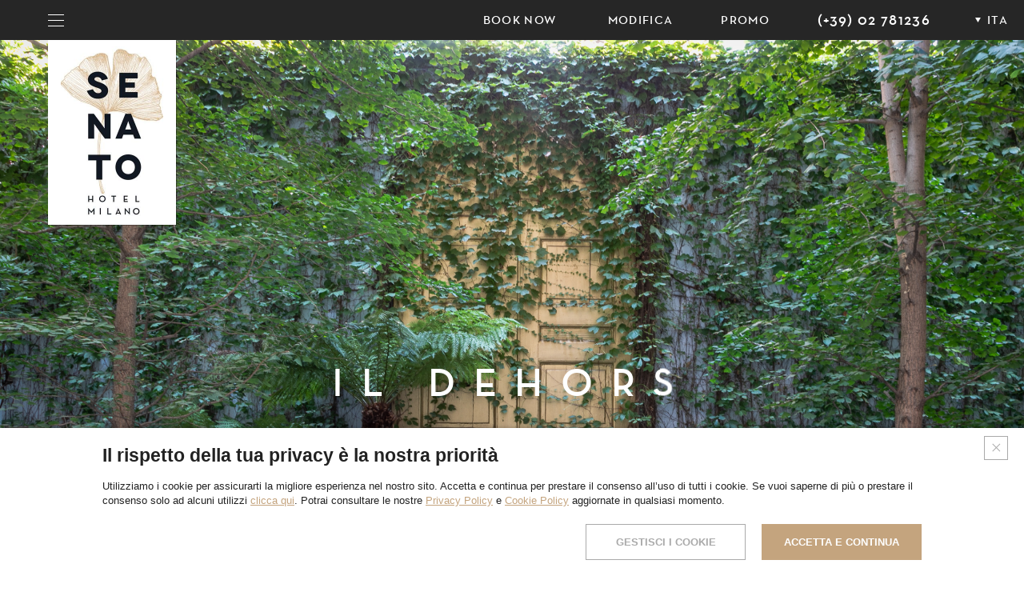

--- FILE ---
content_type: text/html; charset=utf-8
request_url: https://www.senatohotelmilano.it/it/il-dehors
body_size: 8709
content:


<!doctype html>
<html class="no-js" lang="it">
    <head>
        <meta charset="utf-8">
        <meta http-equiv="X-UA-Compatible" content="IE=edge,chrome=1">
        <title>Senato Hotel Milano: Il Dehors</title>

        <script type="text/javascript" src="/js/vendor/modernizr-3.3.1.min.js"></script>

        <meta name="viewport" content="width=device-width, initial-scale=1.0">
        <meta name="format-detection" content="telephone=no">

        <meta name="description" content="Ambiente intimo e tranquillo per chi &#232; in cerca di un luogo riservato dal lifestyle puramente milanese. Ti aspettiamo a Senato Hotel Milano!" />
        <meta name="keywords" />

        <link href="/css/normalize.css" rel="stylesheet" />
        <link href="/css/main.css" rel="stylesheet" />
		<link href="/css/jquery-ui.min.css" rel="stylesheet">
        <link href="/css.85/style.min.css" rel="stylesheet" />

        <link rel="apple-touch-icon" sizes="180x180" href="/apple-touch-icon.png">
        <link rel="icon" type="image/png" href="/favicon-32x32.png" sizes="32x32">
        <link rel="icon" type="image/png" href="/favicon-16x16.png" sizes="16x16">
        <link rel="manifest" href="/manifest.json">
        <link rel="mask-icon" href="/safari-pinned-tab.svg" color="#c4a47e">
        <meta name="msapplication-TileColor" content="#ffffff">
        <meta name="msapplication-TileImage" content="/mstile-144x144.png">
        <meta name="theme-color" content="#c4a47e">

        <script type="text/javascript">
            var lang = "it";
            var shareText = "";
            var shareImage = "";
        </script>

        
        <meta property="og:url" content="https://www.senatohotelmilano.it/it/il-dehors">
        <meta property="og:title" content="Senato Hotel Milano: Il Dehors">
        <meta property="og:image" content="https://www.senatohotelmilano.it/media/social/shm_rh_0884.jpg"/>
        <meta property="og:description" content="Ambiente intimo e tranquillo per chi &#232; in cerca di un luogo riservato in una atmosfera sofisticata dal lifestyle puramente milanese." />
        <script>
            shareText = "Senato Hotel Milano: Il Dehors";
                shareImage = "https://www.senatohotelmilano.it/media/social/shm_rh_0884.jpg";
        </script>



        




    </head>
    <body class="it senato-caffe food" onload="start();"> 
        <!--[if lt IE 9]>
        <p class="browserupgrade">You are using an <strong>outdated</strong> browser. Please <a href="http://browsehappy.com/">upgrade your browser</a> to improve your experience.</p>
    <![endif]-->

        <div id="loader"></div>

        <div id="page">
            
            <a href="#" class="bt-menu-sticky">
                <span class="icon-menu">
                    <i></i>
                    <i></i>
                    <i></i>
                </span><!--
            --><span data-close="CHIUDI"></span>
            </a>

            

            
            <header id="hd">
                <div>
                    
                    <a href="/it" class="logo">
                        <img src="/images/logo2x.jpg" alt="Senato Hotel Milano" />
                    </a>
                </div>
                <!--
            --><div>
                    <a href="/it/promozioni" class="book-now">PROMO</a><!--
                --><a href="tel:+3902781236" class="icon-phone"><span>(+39) 02 781236</span></a><!--
                --><div class="langs">
                        <a href="#" class="icon-down-dir">ITA</a>
                        <div>
                            
                                    <a href="/en">ENG</a>
                                    <a href="/fr">FRA</a>
                                    <a href="/de">DEU</a>
                                    <a href="/es">ESP</a>
                                    <a href="/ru">РУС</a>
                                    <a href="/cn">中文</a>
                        </div>
                    </div>
                </div>
            </header>

            <header id="hd-sticky">
                <!--
            --><div>
                    
                    
                    <a href="#" class="open-fast-booking js-open-fast-booking"><span>BOOK NOW</span>&nbsp;<span>BOOK OR MODIFY</span></a><!--
                --><a href="javascript:;" onclick="hhotelcancel('italy');" class="cancel modify">Modifica</a><!--
                --><div class="fast-booking">
    <b><span>BOOK NOW</span>&nbsp;<span>BOOK OR MODIFY</span></b>
    <form target="dispoprice" name="idForm" class="fbqs">
        
        <input type="hidden" name="showPromotions" value="1" />
        <input type="hidden" name="Clusternames" value="ITMILHTLSenatoHotelM" />
        <!-- Hotel identifier -->
        <input type="hidden" name="Hotelnames" value="ITMILHTLSenatoHotelM" />
        <!-- Check-in -->
        <div class="field dates checkin">
            <label>Data arrivo</label>
            <div class="selects">
                <select name="fromday">
                    <option value="1">1</option>
                    <option value="2">2</option>
                    <option value="3">3</option>
                    <option value="4">4</option>
                    <option value="5">5</option>
                    <option value="6">6</option>
                    <option value="7">7</option>
                    <option value="8">8</option>
                    <option value="9">9</option>
                    <option value="10">10</option>
                    <option value="11">11</option>
                    <option value="12">12</option>
                    <option value="13">13</option>
                    <option value="14">14</option>
                    <option value="15">15</option>
                    <option value="16">16</option>
                    <option value="17">17</option>
                    <option value="18">18</option>
                    <option value="19">19</option>
                    <option value="20">20</option>
                    <option value="21">21</option>
                    <option value="22">22</option>
                    <option value="23">23</option>
                    <option value="24">24</option>
                    <option value="25">25</option>
                    <option value="26">26</option>
                    <option value="27">27</option>
                    <option value="28">28</option>
                    <option value="29">29</option>
                    <option value="30">30</option>
                    <option value="31">31</option>
                </select>
                <select name="frommonth">
                    <option value="1">Gennaio</option>
                    <option value="2">Febbraio</option>
                    <option value="3">Marzo</option>
                    <option value="4">Aprile</option>
                    <option value="5">Maggio</option>
                    <option value="6">Giugno</option>
                    <option value="7">Luglio</option>
                    <option value="8">Agosto</option>
                    <option value="9">Settembre</option>
                    <option value="10">Ottobre</option>
                    <option value="11">Novembre</option>
                    <option value="12">Dicembre</option>
                </select>
                <select name="fromyear">
                    <option value="2020">2020</option>
                    <option value="2021">2021</option>
                </select>
            </div>
        </div>
        <!-- Nights -->
        <div class="field nights">
            <label>Notti</label>
            <select name="nbdays">
                <option value="1">1</option>
                <option value="2">2</option>
                <option value="3">3</option>
                <option value="4">4</option>
                <option value="5">5</option>
                <option value="6">6</option>
                <option value="7">7</option>
                <option value="8">8</option>
                <option value="9">9</option>
                <option value="10">10</option>
                <option value="11">11</option>
                <option value="12">12</option>
                <option value="13">13</option>
                <option value="14">14</option>
                <option value="15">15</option>
                <option value="16">16</option>
                <option value="17">17</option>
                <option value="18">18</option>
                <option value="19">19</option>
                <option value="20">20</option>
                <option value="21">21</option>
                <option value="22">22</option>
                <option value="23">23</option>
                <option value="24">24</option>
                <option value="25">25</option>
                <option value="26">26</option>
                <option value="27">27</option>
                <option value="28">28</option>
                <option value="29">29</option>
                <option value="30">30</option>
                <option value="31">31</option>
            </select>
        </div>
        <!-- Number of adults selector -->
        <div class="field adults_select">
            <label for="adulteresa">Adulti</label>
            <select name="adulteresa">
                <option value="1" selected="selected">1</option>
                <option value="2">2</option>
                <option value="3">3</option>
                <option value="4">4</option>
            </select>
        </div>
        <!-- Number of children selector -->
        <div class="field children_select">
            <label for="enfantresa">Bambini (0-3 anni)</label>
            <select name="enfantresa">
                <option value="0" selected="selected">0</option>
                <option value="1">1</option>
                <option value="2">2</option>
            </select>
        </div>
        <input type="hidden" name="AccessCode" value="" autocomplete="off">
        <!-- Buttons -->
        <input name="B1" type="button" value="Verifica disponibilit&#224;" onclick="hhotelDispoprice(this.form)" class="submit">
        <a href="javascript:;" onclick="hhotelcancel();" class="cancel modify">Modifica</a>
    </form>
</div><!--
                --><a href="/it/promozioni" class="book-now">PROMO</a><!--
                --><a href="tel:+3902781236" class="icon-phone"><span>(+39) 02 781236</span></a><!--
                --><div class="langs">
                        <a href="#" class="icon-down-dir">ITA</a>
                        <div>
                            
                                    <a href="/en">ENG</a>
                                    <a href="/fr">FRA</a>
                                    <a href="/de">DEU</a>
                                    <a href="/es">ESP</a>
                                    <a href="/ru">РУС</a>
                                    <a href="/cn">中文</a>
                        </div>
                    </div>
                </div>
            </header>

            
    <div class="sub">
        <a href="#" class="icon-down-dir open-select selected">IL DEHORS</a>
        <div>
<a href="/it/food" >FOOD</a><!--
            --><a href="/it/l-aperitivo" >L&#39;APERITIVO</a><!--
            --><a href="/it/il-franciacorta-bar" >FRANCIACORTA BAR</a><!--
            --><a href="/it/la-prima-colazione" >LA PRIMA COLAZIONE</a><!--
            --><a href="/it/il-dehors" class="selected">IL DEHORS</a><!--
            -->        </div>
    </div>

    <div class="substicky">
        <a href="#" class="icon-down-dir open-select selected">IL DEHORS</a>
        <div>
<a href="/it/food" >FOOD</a><!--
            --><a href="/it/l-aperitivo" >L&#39;APERITIVO</a><!--
            --><a href="/it/il-franciacorta-bar" >FRANCIACORTA BAR</a><!--
            --><a href="/it/la-prima-colazione" >LA PRIMA COLAZIONE</a><!--
            --><a href="/it/il-dehors" class="selected">IL DEHORS</a><!--
            -->        </div>
    </div>


            <!--Menu di navigazione-->
            <div id="menu">
                <nav>
                    <div>
                        <a href="/it">HOME</a>
                    </div>
                    <div>
                        <a href="/it/senato-experience">SENATO EXPERIENCE</a>
                    </div>
                    <div>
                        <a href="/it/camere">CAMERE & JUNIOR SUITES</a>
                    </div>
                    <div>
                        <a href="/it/caffe" class="selected">SENATO CAFF&#200;</a>
                    </div>
                    <div>
                        <a href="/it/contatti">LOCATION & CONTATTI</a>
                    </div>
                    <div>
                        <a href="/it/living">LIVING SENATO</a>
                    </div>
                    <div>
                        <a href="https://redirect.fastbooking.com/DIRECTORY/dispoprice.phtml?showPromotions=1&amp;Hotelnames=ITMILHTLSenatoHotelM&amp;Clusternames=ITMILHTLSenatoHotelM&amp;langue=italy" target="_blank" class="book-now">BOOK NOW</a>
                    </div>
                        <div>
                            <a href="/it/promozioni" class="book-now">Promotion</a>
                        </div>
                    <div class="langs">
                        <div>
                            <a href="#" class="selected">ITA</a>
                        </div>
                         
                                <div>
                                    <a href="/en">ENG</a>
                                </div>
                                <div>
                                    <a href="/fr">FRA</a>
                                </div>
                                <div>
                                    <a href="/de">DEU</a>
                                </div>
                                <div>
                                    <a href="/es">ESP</a>
                                </div>
                                <div>
                                    <a href="/ru">РУС</a>
                                </div>
                                <div>
                                    <a href="/cn">中文</a>
                                </div>
                    </div>
                    <div class="follow">
                        <a href="https://www.facebook.com/senatohotelmilano/" target="_blank" class="icon-facebook"></a>
                        <a href="https://www.instagram.com/senatohotelmilano/" target="_blank" class="icon-instagram"></a>
                        <a href="https://open.spotify.com/user/senatohotelmilano?si=WGIBL4CZT0aGWepeqXylNQ" target="_blank" class="icon-spotify"></a>
                        <a href="https://www.youtube.com/channel/UCXATBWhdufrDqUug3dzZaUQ" target="_blank" class="icon-youtube"></a>
                    </div>
                </nav>
            </div>

            <section id="bd">
                



<header>
        <div class="hero">
            <!--Link-->
            
            <div class="swiper-container swiper-hero">
                <div class="swiper-wrapper">
                        <div class="swiper-slide">
                            <figure>
                                <img src="/media/caffe-senato/dehors/IMG_8025.jpeg" />
                            </figure>
                        </div>
                </div>
                <div class="swiper-pagination"></div>
            </div>
            <div class="page-title">
                <h1 class="title title-big anim-climb">IL DEHORS</h1>
            </div>
            
        </div>
    

        <div class="hero-mobile">
            <!--Link-->
            
            <div class="swiper-container swiper-hero-mobile">
                <div class="swiper-wrapper">
                        <div class="swiper-slide">
                            <figure>
                                <img src="/media/caffe-senato/dehors/hero-mobile.jpg" alt="Primo piano sulla porta d&#39;oro del dehors di Senato Hotel Milano" />
                            </figure>
                        </div>
                </div>
                <div class="swiper-pagination"></div>
            </div>
            <div class="page-title">
                <h1 class="title title-big anim-climb">IL DEHORS</h1>
            </div>
            
        </div>

    <div class="scrolldown-bar">
        <a href="#main" class="icon-down"></a>
    </div>
</header>

<section id="main">

    
    
        <div class="row row-length-2">
            <div class="row-wrapper">
<!--
                        --><div class="block b66 type-txt  ">
                                <div class="block-wrapper">
                            <div class="rud-txt anim-climb">
                                <p>Un luogo intimo e riservato, riscaldato in inverno dove ci si pu&ograve; rilassare sulle nostre <em>chaise longue</em> o seduti ai tavolini leggendo un buon libro.<br />
<br />
Un&rsquo;oasi segreta per un incontro, in una location ovattata a due passi dal quadrilatero della moda.<br />
<br />
Un piccolo giardino dove degustare a tutte le ore qualcosa di buono tra ortensie e gingko biloba.</p>

                            </div>
</div>                        </div><!--
                    --><div class="block b33 type-img">
                            <figure style="background-image: url(/media/caffe-senato/dehors/IMG_8181.jpeg);">
                                                            </figure>
                                                    </div><!--
                    -->            </div>
        </div>
        <div class="row row-length-3">
            <div class="row-wrapper">
<div class="block b33 type-img">
                            <figure style="background-image: url(/media/caffe-senato/dehors/IMG_8022.jpeg);">
                                                            </figure>
                                                    </div><!--
                    --><div class="block b33 type-img">
                            <figure style="background-image: url(/media/caffe-senato/dehors/dehors-5.jpg);">
                                                            </figure>
                                                    </div><!--
                    --><div class="block b33 type-img">
                            <figure style="background-image: url(/media/caffe-senato/dehors/IMG_8180.jpeg);">
                                                            </figure>
                                                    </div><!--
                    -->            </div>
        </div>



</section>
            </section>
            <footer id="ft">
                <p><strong>SENATO HOTEL MILANO</strong> Via Senato 22 - 20121 Milano T.<a href="tel:+3902781236">(+39) 02781236</a> - Mail: <a href="mailto:info@senatohotelmilano.it">info@senatohotelmilano.it</a><span>SENATO 22 S.r.l. a socio unico Via M. F. Quintiliano, 18 20138 Milano P. Iva: 03023280153 REA: MI-93610 CIN: IT015146A1PTIJT32P Cap. Soc. € 500.000,00 i.v.</span></p>
                <div>
                        <a href="/it/cookies">COOKIE POLICY</a>
                                             <a href="/it/privacy">PRIVACY POLICY</a>
<!--
                    --><div class="follow">
                        <span>FOLLOW US</span>
                        <a href="https://www.facebook.com/senatohotelmilano/" target="_blank" class="icon-facebook"></a>
                        <a href="https://www.instagram.com/senatohotelmilano/" target="_blank" class="icon-instagram"></a>
                        <a href="https://open.spotify.com/user/senatohotelmilano?si=WGIBL4CZT0aGWepeqXylNQ" target="_blank" class="icon-spotify"></a>
                        <a href="https://www.youtube.com/channel/UCXATBWhdufrDqUug3dzZaUQ" target="_blank" class="icon-youtube"></a>
                    </div>
                </div>
            </footer>
        </div>

        <div class="share-box">
            <a href="#" class="icon-share"></a>
            <div>
                <div class="pin">
                    <a href="#" class="icon-pinterest"></a>
                </div>
                <div class="tw">
                    <a href="#" class="icon-twitter"></a>
                </div>
                <div class="fb">
                    <a href="#" class="icon-facebook"></a>
                </div>
                <div>
                    <a href="#" class="icon-close close-share"></a>
                </div>
            </div>
        </div>

        <div class="back-top">
            <a href="#hd" class="icon-up"></a>
        </div>

        <div class="quick-request">
            <div class="quick-request-banner">
                <div class="form-container">
                    <form id="quickRequestForm">
                        <div class="form-section">
                            <div class="form-field-container">
                                <div class="form-field --w-50">
                                    <label for="checkInDateQck">Data di arrivo *</label>
                                    <div class="flatpickr-datepicker checkin">
                                        <input data-input type="text" name="checkInDate" id="checkInDateQck" readonly class="js-required" />
                                        <a class="input-button" title="toggle" data-toggle>
                                            <i class="icon-calendar-2"></i>
                                        </a>
                                    </div>
                                </div>
                                <div class="form-field --w-50">
                                    <label for="checkOutDateQck">Data di partenza *</label>
                                    <div class="flatpickr-datepicker checkout">
                                        <input data-input type="text" name="checkOutDate" id="checkOutDateQck" readonly class="js-required" />
                                        <a class="input-button" title="toggle" data-toggle>
                                            <i class="icon-calendar-2"></i>
                                        </a>
                                    </div>
                                </div>
                            </div>
                        </div>
                        <div class="form-section">
                            <div class="form-field-container">
                                <div class="form-field --w-25">
                                    <label for="adultsQck">Adulto/i</label>
                                    <select name="adults" id="adultsQck">
                                            <option value="1">1</option>
                                            <option value="2">2</option>
                                            <option value="3">3</option>
                                            <option value="4">4</option>
                                    </select>
                                </div>
                                <div class="form-field --w-25">
                                    <label for="childrenQck">Bambino/i</label>
                                    <select name="children" id="childrenQck">
                                            <option value="0">0</option>
                                            <option value="1">1</option>
                                            <option value="2">2</option>
                                    </select>
                                </div>
                            </div>
                        </div>
                        <div class="form-section">
                            <div class="form-field-container">
                                <div class="form-field --w-25">
                                    <label for="titleQck">Titolo</label>
                                    <select name="title" id="titleQck">
                                        <option value="">-</option>
                                        <option value="Signor">Signor</option>
                                        <option value="Signora">Signora</option>
                                        <option value="Famiglia">Famiglia</option>
                                    </select>
                                </div>
                                <div class="form-field --w-50">
                                    <label for="firstNameQck">Nome *</label>
                                    <input class="js-required" type="text" name="firstName" id="firstNameQck" autocomplete="off" maxlength="100" />
                                </div>
                                <div class="form-field --w-50">
                                    <label for="lastNameQck">Cognome *</label>
                                    <input class="js-required" type="text" name="lastName" id="lastNameQck" autocomplete="off" maxlength="100" />
                                </div>
                                <div class="form-field --w-50">
                                    <label for="emailQck">Email *</label>
                                    <input class="js-required" type="email" name="email" id="emailQck" autocomplete="off" maxlength="100" />
                                </div>
                            </div>
                        </div>
                        <div class="form-section">
                            <div class="form-field-container">
                                <div class="form-field">
                                    <div class="policy-agreement">
                                        <div class="custom-check">
                                            <input type="checkbox" name="policyAgree" id="policyAgreeQck" />
                                            <span></span>
                                        </div>
                                        <div>
                                            <label for="policyAgreeQck">Informativa e Consenso Marketing</label>
                                            <a href="/it/privacy" class="icon-info"></a>
                                        </div>
                                        <div class="policy-agreement__popup">
                                            <p>
                                                Il sottoscritto, letta e compresa l’informativa di cui a <a href="/it/privacy">questo link</a>, con riferimento ai trattamenti per i quali il consenso dell’interessato &#232; richiesto ai sensi di legge, acconsente al trattamento dei propri Dati Personali da parte di SENATO 22 S.r.l. e altre societ&#224; del gruppo per l&#39;invio di comunicazioni promozionali e di marketing in merito a servizi, promozioni/offerte, etc. , incluso l’invio di newsletter, attraverso strumenti automatizzati (e-mail, sms etc.) e non (posta cartacea, telefono con operatore).
                                            </p>
                                        </div>
                                    </div>
                                </div>
                            </div>
                        </div>
                        <div class="form-section">
                            <div class="form-field-container">
                                <input type="hidden" name="requestType" value="generica" />
                                <input type="hidden" name="requestReference" value="" />
                                <input type="hidden" name="requestUrl" value="https://www.senatohotelmilano.it/it/il-dehors" />
                                <input type="hidden" name="__RequestVerificationToken" value="d8GBihuoNEFziQmiQTjxNpUwnEwrbDaAvOEqevVAgAz7vSZTLSx6YKRx7hIF7EnyYYvlMxEoCjc09sCz6ME4vUSyubap5CUp4C9CDxp-1r41" />
                                <div class="form-field">
                                    <div class="btn btn-gold">
                                        <button type="submit">RICHIESTA NON VINCOLANTE</button>
                                    </div>
                                </div>
                            </div>
                        </div>
                    </form>
                </div>
            </div>
            <div class="quick-request-button">
                <a href="/it/richiesta">
                    <span>
                        RICHIEDI
                        <i class="icon-calendar-2"></i>
                    </span>
                </a>
            </div>
        </div>

        

        <!--INFORMATIVA COOKIES-->
        
            <div class="cookies-layer">
                <div class="cookies-layer-close-btn">
                        <button class="js-refuse-cookies icon-close"></button>
                    </div>
                <div class="cookies-layer-container">
                    <div>
                        <span class="cookies-title">Il rispetto della tua privacy &#232; la nostra priorit&#224;</span>
                        <p>
                            Utilizziamo i cookie per assicurarti la migliore esperienza nel nostro sito. Accetta e continua per prestare il consenso all’uso di tutti i cookie. Se vuoi saperne di pi&#249; o prestare il consenso solo ad alcuni utilizzi <a href="#" class="js-manage-cookies">clicca qui</a>.
                            Potrai consultare le nostre
                                <a href="/it/privacy">Privacy Policy</a>
                            e
                                <a href="/it/cookies">Cookie Policy</a>
                            aggiornate in qualsiasi momento.
                        </p>
                    </div>
                    <div>
                        <div class="cookies-button --manage">
                            <button class="js-manage-cookies"><span>GESTISCI I COOKIE</span></button>
                        </div>
                        <div class="cookies-button">
                            <button class="js-accept-all-cookies"><span>ACCETTA E CONTINUA</span></button>
                        </div>
                    </div>
                </div>
            </div>
            <div id="cookiesPopup" class="cookies-popup">
                <div class="cookies-popup-inner">
                    <a href="#" class="cookies-popup-close js-close-cookies-popup icon-close"></a>
                    <span class="cookies-popup-title">GESTISCI I COOKIE</span>
                    <form class="cookies-popup-form">
                        <div>
                            <div class="cookies-popup-term">
                                <p>
                                    <strong>COOKIE ESSENZIALI</strong>
                                    Sono richiesti per le funzionalit&#224; di base del sito e sono, pertanto, sempre abilitati. Si tratta di cookie che consentono di riconoscere l&#39;utente che utilizza il sito durante un&#39;unica sessione o, su richiesta, anche nelle sessioni successive e risolvere problemi legati alla sicurezza e garantire la conformit&#224; alle normative vigenti.
                                </p>
                                <div>
                                    <label class="disabled">
                                        <input type="radio" name="essential" value="1" autocomplete="off" checked disabled>
                                        <span>ABILITATI</span>
                                    </label>
                                </div>
                            </div>
                            <div class="cookies-popup-term">
                                <p>
                                    <strong>PERFORMANCE COOKIE</strong>
                                    Ci consentono di migliorare le funzionalit&#224; del sito tenendo traccia dell&#39;utilizzo del sito Web stesso. In alcuni casi, questi cookie velocizzano l&#39;elaborazione delle richieste dell&#39;utente, in quanto ci aiutano a ricordare le preferenze che hai selezionato per il sito. Se disabiliti questi cookie potresti ricevere consigli poco personalizzati e riscontrare lentezza nell&#39;uso del sito.
                                </p>
                                <div>
                                    <label>
                                        <input type="radio" name="performance" value="1" autocomplete="off">
                                        <span>ABILITATI</span>
                                    </label>
                                    <label>
                                        <input type="radio" name="performance" value="0" autocomplete="off" checked>
                                        <span>DISABILITATI</span>
                                    </label>
                                </div>
                            </div>
                        </div>
                        <div class="cookies-popup-submit">
                            <div class="cookies-button">
                                <button type="button" class="js-accept-selected-cookies"><span>Salva</span></button>
                            </div>
                        </div>
                    </form>
                    <div class="cookies-popup-form-text">
                        <small>
                            Puoi sempre modificare le tue preferenze accedendo alla sezione
                            <a href="/it/cookies">Cookie Policy</a>.
                        </small>
                    </div>
                </div>
            </div>
        
        

        <!--Loading-->
        <div class="loading-overlay">
            <div class="icon-spinner animate-spin"></div>
        </div>

        <!--Popup-->
        <div id="cookies-policy" class="popup">
            <div class="icon-spinner animate-spin">
            </div>
        </div>

        <script>
            var _ = function (text) {
                var lib = {};
                lib["Compilare i campi obbligatori"] = "Compilare i campi obbligatori";
                lib["Inserire un indirizzo email valido"] = "Inserire un indirizzo email valido";
                lib["Acconsenti al trattamento dei dati"] = "Acconsenti al trattamento dei dati";
                lib["Si è verificato un errore, riprovare più tardi"] = "Si è verificato un errore, riprovare più tardi";
                lib["Grazie per la Sua gentile richiesta, le risponderemo al più presto."] = "Grazie per la Sua gentile richiesta, le risponderemo al più presto.";
                lib["Le abbiamo inviato una mail di riepilogo."] = "Le abbiamo inviato una mail di riepilogo.";
                lib["Verifichi anche la sua casella di spam nel caso non trova la email."] = "Verifichi anche la sua casella di spam nel caso non trova la email.";
                lib["TORNA ALLA HOMEPAGE"] = "TORNA ALLA HOMEPAGE";
                lib["AGGIUNGI FOTO"] = "AGGIUNGI FOTO";

                return lib[text];
            }
        </script>

        <script src="/js/vendor/jquery-1.12.3.min.js"></script>
        <script src="/js.85/plugins.js"></script>
        <script src="/js.85/fbparam.js"></script>
        <script src="/js.85/fblib.js"></script>
        
        <script src="https://npmcdn.com/flatpickr/dist/l10n/it.js"></script>
        <script src="/js.85/main.js"></script>


        



        <script>
                    //        $("#check-in").datepicker({
                    //            minDate: new Date(),
                                //dateFormat: lang == "it" ? "dd-mm-yy" : "mm-dd-yy",
                                //onSelect: function (date) {
                                //	var date = $("#check-in").datepicker("getDate");
                                //	$("[name=fromday]").val(date.getDate());
                                //	$("[name=frommonth]").val(date.getMonth() + 1);
                                //	$("[name=fromyear]").val(date.getFullYear());
                                //}
                    //        });
                    //        $("#check-in").datepicker("setDate", new Date());
        </script>
    </body>
</html>


--- FILE ---
content_type: text/css
request_url: https://www.senatohotelmilano.it/css.85/style.min.css
body_size: 29168
content:
@charset "UTF-8";@import'swiper.min.css';@import'fontello-embedded.css';@import'intlTelInput.min.css';@import'flatpickr.min.css';@import'countrySelect.min.css';.nofocus:focus{outline:none;}.no-select{-webkit-touch-callout:none;-webkit-user-select:none;-khtml-user-select:none;-moz-user-select:none;-ms-user-select:none;user-select:none;}.flex{display:-webkit-flex;display:-ms-flexbox;display:flex;-webkit-flex-wrap:wrap;-ms-flex-wrap:wrap;flex-wrap:wrap;-webkit-justify-content:flex-start;-ms-flex-pack:start;justify-content:flex-start;}.inline-flex{display:-ms-inline-flexbox;display:-webkit-inline-flex;display:inline-flex;-webkit-flex-wrap:wrap;-ms-flex-wrap:wrap;flex-wrap:wrap;-webkit-justify-content:flex-start;-ms-flex-pack:start;justify-content:flex-start;}.flex-centered{-ms-flex-align:center;-webkit-align-items:center;-webkit-box-align:center;align-items:center;-webkit-justify-content:center;justify-content:center;}.flex-centered-vertical{-ms-flex-align:center;-webkit-align-items:center;-webkit-box-align:center;align-items:center;}.flex-centered-horizontal{-webkit-justify-content:center;justify-content:center;}.hidden{opacity:0;-moz-backface-visibility:hidden;-webkit-backface-visibility:hidden;backface-visibility:hidden;visibility:hidden;}.visible{opacity:1;-moz-backface-visibility:visible;-webkit-backface-visibility:visible;backface-visibility:visible;visibility:visible;}@font-face{font-family:'Neutra Text Demi';src:url('fonts/NeutraText-Demi-webfont.eot?');src:url('fonts/NeutraText-Demi-webfont.eot?#iefix') format('embedded-opentype'),url('fonts/NeutraText-Demi-webfont.woff') format('woff'),url('fonts/NeutraText-Demi-webfont.woff2') format('woff2'),url('fonts/NeutraText-Demi-webfont.ttf') format('truetype');}@font-face{font-family:'Neutra Text Book Alt';src:url('fonts/NeutraText-BookAlt-webfont.eot?');src:url('fonts/NeutraText-BookAlt-webfont.eot?#iefix') format('embedded-opentype'),url('fonts/NeutraText-BookAlt-webfont.woff') format('woff'),url('fonts/NeutraText-BookAlt-webfont.woff2') format('woff2'),url('fonts/NeutraText-BookAlt-webfont.ttf') format('truetype');}.neutraDemi{font-family:'Neutra Text Demi';font-weight:400 !important;}.neutraBook{font-family:'Neutra Text Book Alt';font-weight:400 !important;}html{font-size:62.5%;-webkit-font-smoothing:antialiased;-moz-text-size-adjust:100%;-ms-text-size-adjust:100%;-webkit-text-size-adjust:100%;text-size-adjust:100%;}body{margin:0;font-family:'Neutra Text Book Alt';font-weight:400 !important;font-size:16px;}body>img{display:block;position:fixed;bottom:-100px;}a{text-decoration:none;color:inherit;}a:focus{outline:none;}ul{list-style-type:none;padding:0;margin:0;}figure{margin:0;}.cookies-layer{width:100%;position:fixed;left:0;bottom:0;background-color:#fff;transform:translateY(100%);box-shadow:0 0 5px 0 rgba(0,0,0,.3);z-index:99999;}.cookies-layer.on{transform:translateY(0);transition:transform .3s ease;}.cookies-layer .cookies-layer-close-btn{position:absolute;right:10px;top:10px;}@media only screen and (min-width:768px){.cookies-layer .cookies-layer-close-btn{right:20px;top:10px;}}@media only screen and (min-width:1440px){.cookies-layer .cookies-layer-close-btn{right:20px;top:20px;}}@media only screen and (max-width:425px){.cookies-layer .cookies-layer-close-btn{top:25px;right:15px;}}.cookies-layer .cookies-layer-close-btn>button{padding:0;display:flex;align-items:center;justify-content:center;width:35px;height:35px;font-size:10px;border:1px solid #aaa;color:#aaa;background-color:#fff;transition:all .35s cubic-bezier(.215,.61,.355,1);}@media only screen and (max-width:1440px){.cookies-layer .cookies-layer-close-btn>button{width:30px;height:30px;line-height:20px;}}.cookies-layer .cookies-layer-close-btn>button:hover{background-color:#eee;}.cookies-layer .cookies-layer-container{padding:25px 15px;max-width:1024px;margin:0 auto;}@media only screen and (min-width:768px){.cookies-layer .cookies-layer-container{padding:20px;}}@media only screen and (min-width:1440px){.cookies-layer .cookies-layer-container{padding:30px 20px;}}.cookies-layer .cookies-layer-container>div{width:100%;}.cookies-layer .cookies-layer-container>div:nth-child(1){margin:0 0 20px;}@media only screen and (max-width:600px){.cookies-layer .cookies-layer-container>div:nth-child(1){margin-right:40px;}}.cookies-layer .cookies-layer-container>div:nth-child(2){display:flex;justify-content:flex-end;}@media only screen and (max-width:767px){.cookies-layer .cookies-layer-container>div:nth-child(2){flex-wrap:wrap;}}@media only screen and (max-width:1023px){.cookies-layer .cookies-layer-container>div:nth-child(2) .cookies-button{width:50%;}}@media only screen and (max-width:767px){.cookies-layer .cookies-layer-container>div:nth-child(2) .cookies-button{width:100%;}}.cookies-layer .cookies-layer-container>div:nth-child(2) .cookies-button:not(:last-of-type){margin-right:20px;}@media only screen and (max-width:767px){.cookies-layer .cookies-layer-container>div:nth-child(2) .cookies-button:not(:last-of-type){margin-right:0;margin-bottom:10px;}}.cookies-layer .cookies-title{display:block;font-size:20px;font-weight:700;line-height:1.1;margin-bottom:10px;font-family:sans-serif;}@media only screen and (min-width:1024px){.cookies-layer .cookies-title{font-size:23px;line-height:1.3;margin-bottom:15px;}}@media only screen and (max-width:425px){.cookies-layer .cookies-title{font-size:17px;margin-right:50px;}}.cookies-layer p{font-size:12px;line-height:1.4;margin:0;font-family:sans-serif;}@media only screen and (min-width:1024px){.cookies-layer p{font-size:13px;}}@media only screen and (max-width:425px){.cookies-layer p{font-size:10px;}}.cookies-layer p>a{text-decoration:underline;transition:opacity .3s;color:#c4a47e;}.cookies-layer p>a:hover{opacity:.5;}.cookies-layer p>a:focus{outline:none;}.cookies-layer .cookies-button>a,.cookies-layer .cookies-button>button,.cookies-layer .cookies-button>span{width:100%;}.cookies-button.--manage>a,.cookies__button.--manage>a,.cookies-button.--manage>button,.cookies__button.--manage>button,.cookies-button.--manage>span,.cookies__button.--manage>span{border:1px solid #aaa;background-color:#fff;color:#aaa;}.cookies-button.--manage>a:hover:before,.cookies__button.--manage>a:hover:before,.cookies-button.--manage>button:hover:before,.cookies__button.--manage>button:hover:before,.cookies-button.--manage>span:hover:before,.cookies__button.--manage>span:hover:before{opacity:.1;}.cookies-button>a,.cookies__button>a,.cookies-button>button,.cookies__button>button,.cookies-button>span,.cookies__button>span{align-items:center;border:1px solid #c4a47e;color:#fff;background-color:#c4a47e;display:flex;font-size:12px;font-weight:700;height:45px;justify-content:center;min-width:130px;overflow:hidden;padding:0 10px;position:relative;text-align:center;text-transform:uppercase;transition:all .35s cubic-bezier(.215,.61,.355,1);font-family:sans-serif;text-decoration:none;}@media screen and (min-width:1024px){.cookies-button>a,.cookies__button>a,.cookies-button>button,.cookies__button>button,.cookies-button>span,.cookies__button>span{font-size:13px;height:45px;min-width:200px;padding:0 10px;}}.cookies-button>a:hover:before,.cookies__button>a:hover:before,.cookies-button>button:hover:before,.cookies__button>button:hover:before,.cookies-button>span:hover:before,.cookies__button>span:hover:before{opacity:.4;}.cookies-button>a:before,.cookies__button>a:before,.cookies-button>button:before,.cookies__button>button:before,.cookies-button>span:before,.cookies__button>span:before{content:"";position:absolute;left:0;top:0;height:100%;width:100%;background-color:#000;opacity:0;transition:all .3s cubic-bezier(.215,.61,.355,1);}.cookies-button>a>span,.cookies__button>a>span,.cookies-button>button>span,.cookies__button>button>span,.cookies-button>span>span,.cookies__button>span>span{position:relative;z-index:2;}.cookies-popup{position:fixed;left:0;bottom:0;width:100%;height:100%;background-color:#fff;transition:transform .5s ease,opacity 0s ease .5s;z-index:999999;background-color:rgba(0,0,0,.5);display:flex;align-items:center;justify-content:center;box-sizing:border-box;opacity:0;visibility:hidden;backface-visibility:hidden;transform:translateY(100%);transition:transform 0s .35s,opacity .35s ease,visibility .35s ease;}.cookies-popup.is--open{opacity:1;backface-visibility:visible;visibility:visible;transform:translateY(0);transition:transform 0s,opacity .5s ease,visibility .5s ease;}.cookies-popup.is--open .cookies-popup-inner{opacity:1;transform:translateX(0);}.cookies-popup .cookies-popup-inner{position:relative;padding:30px;height:auto;width:760px;max-width:calc(100% - 30px);max-height:calc(100% - 60px);background-color:#fff;box-sizing:border-box;opacity:0;transform:translateX(-100px);transition:opacity .35s,transform .35s;overflow-y:auto;}@media screen and (min-width:768px){.cookies-popup .cookies-popup-inner{max-width:calc(100% - 60px);max-height:calc(100% - 60px);}}@media screen and (min-width:1366px){.cookies-popup .cookies-popup-inner{padding:55px;}}.cookies-popup .cookies-popup-inner .cookies-popup-close{font-size:14px;height:30px;position:absolute;right:10px;top:10px;transition:opacity .5s ease;width:30px;color:#333;z-index:5;}@media screen and (min-width:768px){.cookies-popup .cookies-popup-inner .cookies-popup-close{font-size:16px;right:30px;top:30px;}}.cookies-popup .cookies-popup-inner .cookies-popup-close:hover{opacity:.5;}.cookies-popup .cookies-popup-inner .cookies-popup-close:before{display:block;width:100%;height:100%;display:flex;align-items:center;justify-content:center;}.cookies-popup .cookies-popup-title{display:block;font-size:20px;font-weight:700;line-height:1.25;text-transform:uppercase;text-align:center;font-family:sans-serif;}@media screen and (min-width:768px){.cookies-popup .cookies-popup-title{font-size:25px;}}@media screen and (min-width:1366px){.cookies-popup .cookies-popup-title{font-size:28px;}}.cookies-popup .cookies-button>a,.cookies-popup .cookies-button>button,.cookies-popup .cookies-button>span{margin:0 auto;min-width:140px;}.cookies-popup-form{display:flex;flex-wrap:wrap;margin-top:25px;max-width:none;transition:opacity .35s;}@media screen and (min-width:1366px){.cookies-popup-form{margin:35px 0 0;}}.cookies-popup-form .cookies__button>a,.cookies-popup-form .cookies__button>button,.cookies-popup-form .cookies__button>span{margin:0 auto;}.cookies-popup-term{width:100%;border-top:1px solid #dedede;margin-top:0;padding:20px 0;text-align:left;}.cookies-popup-term:last-child{border-bottom:1px solid #dedede;}@media only screen and (max-width:599px){.cookies-popup-term{text-align:left;}}.cookies-popup-term>div{display:flex;align-items:flex-start;justify-content:flex-start;}.cookies-popup-term p{font-size:13px;letter-spacing:normal;line-height:1.4;margin:0 0 15px;}@media only screen and (min-width:768px){.cookies-popup-term p{margin:0 0 20px;}}.cookies-popup-term p strong{color:#000;display:block;font-size:14px;margin-bottom:7px;text-transform:uppercase;}@media only screen and (min-width:768px){.cookies-popup-term p strong{font-size:13px;}}.cookies-popup-term p a{text-decoration:underline;}.cookies-popup-term label{align-items:center;cursor:pointer;display:flex;font-size:11px;font-weight:700;position:relative;}@media only screen and (min-width:768px){.cookies-popup-term label{font-size:12px;}}.cookies-popup-term label:not(:last-child){margin-right:35px;}.cookies-popup-term label.disabled{cursor:default;opacity:.5;}.cookies-popup-term label input{height:15px;margin-right:5px;opacity:0;position:relative;z-index:5;width:15px;}@media only screen and (min-width:768px){.cookies-popup-term label input{height:20px;width:20px;}}.cookies-popup-term label input:not([disabled]){cursor:pointer;}.cookies-popup-term label input:not(:checked)+span:before{border-color:#666;content:"";}.cookies-popup-term label input:checked+span:before{border-color:#c4a47e;content:"✓";}.cookies-popup-term label input:focus+span:before{border-color:#c4a47e;}.cookies-popup-term label input.-error+span{color:#f00;}.cookies-popup-term label span:before{align-items:center;border:1px solid #c4a47e;border-radius:50%;color:#c4a47e;display:flex;height:15px;justify-content:center;left:0;position:absolute;top:0;width:15px;}@media only screen and (max-width:767px){.cookies-popup-term label span:before{font-size:9px;}}@media only screen and (min-width:768pxt){.cookies-popup-term label span:before{height:20px;width:20px;}}.cookies-popup-submit{margin-top:25px;text-align:center;width:100%;}@media only screen and (min-width:768px){.cookies-popup-submit{margin-top:50px;}}.cookies-popup-form-text{color:#666;font-size:14px;margin-top:15px;text-align:center;}@media screen and (min-width:768px){.cookies-popup-form-text{font-size:16px;}}@media screen and (min-width:1366px){.cookies-popup-form-text{font-size:18px;margin-top:25px;}}.cookies-popup-form-text a{text-decoration:underline;transition:opacity .35s;color:#c4a47e;}.cookies-popup-form-text a:hover{opacity:.5;}.rud-txt .cookies__button{margin-top:30px;max-width:200px;}.rud-txt .cookies__button>a,.rud-txt .cookies__button>span,.rud-txt .cookies__button>button{text-decoration:none !important;}.rud-txt .cookies__button>a:hover,.rud-txt .cookies__button>span:hover,.rud-txt .cookies__button>button:hover{color:#fff !important;}@media only screen and (max-width:767px){.table__wrapper{margin-bottom:20px;overflow-x:auto;position:relative;}}.table__wrapper table{border:1px solid #dedede;border-collapse:collapse;width:100%;}.table__wrapper table thead tr{border:none;padding:0;}.table__wrapper table tbody tr{border:none;padding:0;}.table__wrapper table tr{height:50px;display:table-row;}.table__wrapper table tr>td,.table__wrapper table tr>th{width:auto !important;}@media screen and (max-width:767px){.table__wrapper table tr>td,.table__wrapper table tr>th{overflow:hidden;position:relative;white-space:nowrap;}}.table__wrapper table th,.table__wrapper table td{padding:10px;}@media only screen and (min-width:768px){.table__wrapper table th,.table__wrapper table td{padding:10px 15px;}}.table__wrapper table th{background-color:#dedede;border-right-color:#fff;text-align:left;}@media only screen and (max-width:767px){.table__wrapper table th{font-size:12px;line-height:1.2;}}.table__wrapper table td{height:60px;border:1px solid #dedede;}@media only screen and (max-width:767px){.table__wrapper table td{line-height:1;height:auto;font-size:11px;}.table__wrapper table td>span{font-size:11px !important;}}h1,h2,h3,h4,h5,h6{margin:0;line-height:1;}.title{color:#fff;}.block.type-txt:not(.lancio) .title,body.home .block.type-txt .title{text-align:left;}.block.type-txt:not(.bg-grey) .title{color:#7a7a7a;}#post .title{font-size:5vw;color:#262626;line-height:1.25;}@media(min-width:500px){#post .title{font-size:3.4vw;}}@media(min-width:760px){#post .title{font-size:1.85vw;}}#post a.highlighted .title{color:#fff;}.popup .title{color:#262626;}.title-small{font-size:2.8vw;letter-spacing:1pt;line-height:1.65;}@media(min-width:500px){.title-small{font-size:2vw;}}@media(min-width:760px){.title-small{font-size:1.2vw;}}@media(min-width:1200px){.title-small{font-size:1vw;}}body.camere .title-small{font-size:2.95vw;}@media(min-width:500px){body.camere .title-small{font-size:2.15vw;}}@media(min-width:760px){body.camere .title-small{font-size:1.35vw;}}@media(min-width:1200px){body.camere .title-small{font-size:1.15vw;}}.block.type-txt:not(.lancio) .title-small{margin-top:-5px;font-weight:400;font-size:17px;font-size:1.7rem;letter-spacing:normal;}@media(min-width:1033px){.block.type-txt:not(.lancio) .title-small{font-size:1.45vw;}}@media(min-width:1183px){.block.type-txt:not(.lancio) .title-small{margin-top:-.3vw;font-size:1.48vw;}}@media(min-width:1383px){.block.type-txt:not(.lancio) .title-small{font-size:1.35vw;}}@media(min-width:1583px){.block.type-txt:not(.lancio) .title-small{font-size:1.4vw;}}.page-title .title-small{margin:1.8vw 0;}@media(max-width:759px){.page-title .title-small{margin:15px 0;color:#262626;}}@media(max-width:499px){.page-title .title-small{font-size:15px !important;font-size:1.5rem !important;}}.highlights .title-small{font-size:14px;font-size:1.4rem;}.title-medium{font-family:'Neutra Text Book Alt';font-weight:400 !important;font-size:19px;font-size:1.9rem;}@media(min-width:760px){.title-medium{font-size:2.3vw;}}@media(min-width:1200px){.title-medium{font-size:1.65vw;}}.block.type-txt.lancio .title-medium+.title{margin-top:1.6vw;}.block.type-txt .title-medium,.block.type-img .title-medium,.block.type-slider .title-medium{line-height:1.65;}.block.lancio .title-medium,.block.type-img .title-medium{font-family:'Neutra Text Demi';font-weight:400 !important;font-size:25px;font-size:2.5rem;letter-spacing:2pt;line-height:1.2;}@media(max-width:759px){.block.lancio .title-medium,.block.type-img .title-medium{font-size:3.3vw;}}@media(max-width:499px){.block.lancio .title-medium,.block.type-img .title-medium{font-size:4.4vw;}}@media(min-width:760px){.block.lancio .title-medium,.block.type-img .title-medium{font-size:2.15vw;}}@media(min-width:1200px){.block.lancio .title-medium,.block.type-img .title-medium{font-size:1.95vw;letter-spacing:8pt;}}@media(max-width:759px){.popup .title-medium{font-size:23px;font-size:2.3rem;}}.title-big{font-family:'Neutra Text Demi';font-weight:400 !important;font-size:4.1vw;letter-spacing:10pt;}@media(max-width:759px){.title-big{font-size:25px;font-size:2.5rem;color:#262626;letter-spacing:6pt;}}@media(min-width:1200px){.title-big{font-size:3.9vw;letter-spacing:17pt;}}.post-container .title-big,.request-container .title-big{font-size:3.5vw;color:#262626;line-height:1.25;letter-spacing:1pt;}@media(max-width:759px){.post-container .title-big,.request-container .title-big{font-size:25px;font-size:2.5rem;letter-spacing:0;}}@media(min-width:1200px){.post-container .title-big,.request-container .title-big{font-size:3.3vw;}}.btn-container{display:flex;justify-content:center;flex-wrap:wrap;}.btn-container.--promo{justify-content:flex-start;margin:40px 0 60px;flex-wrap:nowrap;}@media(min-width:500px){.btn-container.--promo{margin:50px 0 60px;}}@media(min-width:1000px){.btn-container.--promo{margin-top:60px;}}.btn-container.--promo .btn{width:auto;}.btn-container.--promo .btn:not(:last-of-type){margin-bottom:0;margin-right:30px;}@media only screen and (max-width:767px){.btn-container.--promo .btn:not(:last-of-type){margin-right:20px;}}@media(min-width:500px){.btn-container{flex-wrap:nowrap;}}.btn-container .btn{width:100%;}@media(min-width:500px){.btn-container .btn{width:auto;display:block;}.btn-container .btn a,.btn-container .btn span,.btn-container .btn button{display:block;}}.btn-container .btn:not(:last-of-type){margin-bottom:20px;}@media(min-width:500px){.btn-container .btn:not(:last-of-type){margin-right:30px;margin-bottom:0;}}.btn-container .btn a,.btn-container .btn span,.btn-container .btn button{display:inline-block;}.btn{display:inline-block;vertical-align:top;}button.btn{padding:0;border:none;background:transparent;}button.btn:focus{outline:none;}.no-touchevents button.btn:hover span{-webkit-box-shadow:0 0 20px rgba(0,0,0,.3);box-shadow:0 0 20px rgba(0,0,0,.3);border-color:#c4a47e;background-color:#c4a47e;color:#fff;}button.btn span{min-width:0;border-width:2px;padding:6px 13px;color:#fff;font-size:13px;font-size:1.3rem;letter-spacing:1pt;white-space:nowrap;}@media(min-width:1200px){button.btn span{padding:9px 13px;}}@media(min-width:1500px){button.btn span{padding:6px 13px;}}.block.type-txt .btn{margin-top:25px;}.no-touchevents .block.lancio>a:hover .btn a,.no-touchevents .block.lancio>a:hover .btn span{-webkit-box-shadow:0 0 20px rgba(0,0,0,.3);box-shadow:0 0 20px rgba(0,0,0,.3);background-color:#c4a47e;color:#fff;}.btn.btn-gold a,.btn.btn-gold span,.btn.btn-gold button{color:#fff;background-color:#c4a47e;}.no-touchevents .btn.btn-gold a:hover,.no-touchevents .btn.btn-gold button:hover{-webkit-box-shadow:0 0 20px rgba(0,0,0,.3);box-shadow:0 0 20px rgba(0,0,0,.3);border-color:#c4a47e;background-color:#fff;color:#c4a47e;}@media(max-width:759px){.page-title .btn:not(.btn-gold) a,.page-title .btn:not(.btn-gold) span,.page-title .btn:not(.btn-gold) button{border:1px solid #ccc;color:#c4a47e;}}@media(min-width:760px){.page-title .btn:not(.btn-gold) a,.page-title .btn:not(.btn-gold) span,.page-title .btn:not(.btn-gold) button{border-color:#fff;background-color:#fff;color:#c4a47e;}}@media(max-width:759px){.page-title .btn a,.page-title .btn span,.page-title .btn button{padding:11px 7px;border-width:1px;}}@media(min-width:1200px){.page-title .btn a,.page-title .btn span,.page-title .btn button{min-width:240px;}}.btn button{-webkit-appearance:none;background-color:transparent;box-shadow:none;border:none;}.btn a,.btn span,.btn button{display:block;min-width:200px;padding:7px;border:3px solid #c4a47e;-webkit-box-sizing:border-box;-moz-box-sizing:border-box;box-sizing:border-box;font-size:19px;font-size:1.9rem;color:#262626;text-align:center;text-transform:uppercase;-webkit-transition:all .3s ease;transition:all .3s ease;}@media(min-width:760px){.btn a,.btn span,.btn button{min-width:180px;padding:.9vw;font-size:17px;font-size:1.7rem;}}@media(min-width:1200px){.btn a,.btn span,.btn button{min-width:17.5vw;font-size:19px;font-size:1.9rem;}}.block.bg-grey .btn a,.block.bg-grey .btn span,.block.bg-grey .btn button{color:#fff;}@media(max-width:759px){body.hasLanci .btn a,body.hasLanci .btn span,body.hasLanci .btn button{min-width:23vw;font-size:2.3vw;}}@media(max-width:499px){body.hasLanci .btn a,body.hasLanci .btn span,body.hasLanci .btn button{min-width:32vw;font-size:3.4vw;}}.no-touchevents .btn a:hover,.no-touchevents .btn button:hover{-webkit-box-shadow:0 0 20px rgba(0,0,0,.3);box-shadow:0 0 20px rgba(0,0,0,.3);border-color:#c4a47e;background-color:#c4a47e;color:#fff;}.swiper{position:relative;}.swiper .swiper-button-prev,.swiper .swiper-button-next{display:-webkit-flex;display:-ms-flexbox;display:flex;-webkit-flex-wrap:wrap;-ms-flex-wrap:wrap;flex-wrap:wrap;-webkit-justify-content:flex-start;-ms-flex-pack:start;justify-content:flex-start;-ms-flex-align:center;-webkit-align-items:center;-webkit-box-align:center;align-items:center;-webkit-justify-content:center;justify-content:center;width:30px;height:30px;border:2px solid #c4a47e;-webkit-box-sizing:border-box;-moz-box-sizing:border-box;box-sizing:border-box;border-radius:3%;margin-top:-15px;background:#fff;font-size:17px;font-size:1.7rem;color:#262626;-webkit-transition:all .3s ease;transition:all .3s ease;}@media(min-width:760px){.swiper .swiper-button-prev,.swiper .swiper-button-next{width:50px;height:50px;margin-top:-25px;font-size:27px;font-size:2.7rem;}}.no-touchevents .swiper .swiper-button-prev:hover,.no-touchevents .swiper .swiper-button-next:hover{-webkit-box-shadow:0 0 3px rgba(0,0,0,.3);box-shadow:0 0 3px rgba(0,0,0,.3);background-color:#c4a47e;color:#fff;}.no-touchevents .swiper .swiper-button-prev:hover:before,.no-touchevents .swiper .swiper-button-next:hover:before{-webkit-animation:bounce 1.3s infinite;animation:bounce 1.3s infinite;}.swiper .swiper-button-prev{left:-6px;}@media(min-width:1000px){.swiper .swiper-button-prev{left:0;-webkit-transform:translateX(-50%);-ms-transform:translateX(-50%);transform:translateX(-50%);}}.swiper .swiper-button-next{right:-6px;}@media(min-width:1000px){.swiper .swiper-button-next{right:0;-webkit-transform:translateX(50%);-ms-transform:translateX(50%);transform:translateX(50%);}}.swiper .swiper-button-disabled{opacity:1;cursor:pointer;pointer-events:auto;}.swiper-container{height:100%;}.swiper-container.not-swiping .swiper-wrapper{-webkit-transform:translate3d(0,0,0) !important;-ms-transform:translate3d(0,0,0) !important;transform:translate3d(0,0,0) !important;}.swiper-container.not-swiping .swiper-pagination-bullets{display:none;}body.living.page .row-post .block.type-slider .swiper-container>.swiper-pagination-bullets,body.promo-page.page .row-post .block.type-slider .swiper-container>.swiper-pagination-bullets{bottom:25px;}#post.swiper-container>.swiper-pagination-bullets{display:-webkit-flex;display:-ms-flexbox;display:flex;-webkit-flex-wrap:wrap;-ms-flex-wrap:wrap;flex-wrap:wrap;-webkit-justify-content:flex-start;-ms-flex-pack:start;justify-content:flex-start;-ms-flex-align:center;-webkit-align-items:center;-webkit-box-align:center;align-items:center;-webkit-justify-content:center;justify-content:center;height:52px;position:static;}.swiper-container>.swiper-pagination-bullets .swiper-pagination-bullet{width:12px;height:12px;margin:5px 7px;background-color:#fff;filter:alpha(opacity=50);opacity:.5;border-radius:20px;}body.living.page .row-post .block.type-slider .swiper-container>.swiper-pagination-bullets .swiper-pagination-bullet,body.promo-page.page .row-post .block.type-slider .swiper-container>.swiper-pagination-bullets .swiper-pagination-bullet{background-color:#000;}.no-touchevents .swiper-container>.swiper-pagination-bullets .swiper-pagination-bullet:hover{filter:alpha(opacity=100);opacity:1;}#post.swiper-container>.swiper-pagination-bullets .swiper-pagination-bullet{background-color:#000;}.swiper-container>.swiper-pagination-bullets .swiper-pagination-bullet-active{filter:alpha(opacity=100);opacity:1;}body.living.page .row-post .block.type-slider .swiper-container>.swiper-pagination-bullets .swiper-pagination-bullet-active,body.promo-page.page .row-post .block.type-slider .swiper-container>.swiper-pagination-bullets .swiper-pagination-bullet-active{background-color:#c4a47e;}#loader{width:100%;height:100vh;position:fixed;top:0;bottom:0;left:0;right:0;z-index:9999;background-color:#fff;}.no-js #loader{display:none;}body.home #loader{background:#fff url(/images/logo2x.jpg) no-repeat 50% 50%;background-size:240px auto;}body:not(.home) #loader{opacity:1;-moz-backface-visibility:visible;-webkit-backface-visibility:visible;backface-visibility:visible;visibility:visible;-webkit-transition:all .8s ease;transition:all .8s ease;}body:not(.home) #loader.disactive{opacity:0;-moz-backface-visibility:hidden;-webkit-backface-visibility:hidden;backface-visibility:hidden;visibility:hidden;}#hd,#hd-sticky{width:100%;height:50px;padding-left:10px;-webkit-box-sizing:border-box;-moz-box-sizing:border-box;box-sizing:border-box;position:absolute;top:0;left:0;z-index:200;background-color:#262626;}body.check-in-page #hd,body.check-in-page #hd-sticky{display:none;}@media(min-width:760px){#hd,#hd-sticky{padding-left:4.7vw;}}#hd>div,#hd-sticky>div{display:inline-block;vertical-align:middle;height:100%;}#hd>div:last-child,#hd-sticky>div:last-child{display:-webkit-flex;display:-ms-flexbox;display:flex;-webkit-flex-wrap:wrap;-ms-flex-wrap:wrap;flex-wrap:wrap;-webkit-justify-content:flex-start;-ms-flex-pack:start;justify-content:flex-start;-ms-flex-align:center;-webkit-align-items:center;-webkit-box-align:center;align-items:center;float:right;text-align:right;}#hd>div:last-child>a,#hd-sticky>div:last-child>a,#hd>div:last-child>div:not(.fast-booking),#hd-sticky>div:last-child>div:not(.fast-booking){display:-webkit-flex;display:-ms-flexbox;display:flex;-webkit-flex-wrap:wrap;-ms-flex-wrap:wrap;flex-wrap:wrap;-webkit-justify-content:flex-start;-ms-flex-pack:start;justify-content:flex-start;-ms-flex-align:center;-webkit-align-items:center;-webkit-box-align:center;align-items:center;height:100%;}#hd>div:last-child>a,#hd-sticky>div:last-child>a{padding:0 3.5vw;text-transform:uppercase;}@media(min-width:360px){#hd>div:last-child>a,#hd-sticky>div:last-child>a{padding:0 4.8vw;}}@media(min-width:760px){#hd>div:last-child>a,#hd-sticky>div:last-child>a{padding:0 23px;}}@media(min-width:1000px){#hd>div:last-child>a,#hd-sticky>div:last-child>a{padding:0 30px;}}#hd>div:last-child>a:not(.icon-phone),#hd-sticky>div:last-child>a:not(.icon-phone){-webkit-transition:all .3s ease;transition:all .3s ease;}.no-touchevents #hd>div:last-child>a:not(.icon-phone):hover,.no-touchevents #hd-sticky>div:last-child>a:not(.icon-phone):hover{background-color:#c4a47e;color:#fff;}#hd>div:last-child>a.icon-phone,#hd-sticky>div:last-child>a.icon-phone{font-size:19px;font-size:1.9rem;}@media screen and (max-width:759px){#hd>div:last-child>a.icon-phone,#hd-sticky>div:last-child>a.icon-phone{-webkit-box-ordinal-group:4;-moz-box-ordinal-group:4;-ms-flex-order:4;-webkit-order:4;order:4;}}#hd>div:last-child>a.icon-phone:before,#hd-sticky>div:last-child>a.icon-phone:before{font-size:16px;font-size:1.6rem;}@media(min-width:400px){#hd>div:last-child>a.icon-phone:before,#hd-sticky>div:last-child>a.icon-phone:before{font-size:18px;font-size:1.8rem;}}@media screen and (min-width:760px){#hd>div:last-child>a.icon-phone:before,#hd-sticky>div:last-child>a.icon-phone:before{display:none;}}@media screen and (max-width:759px){#hd>div:last-child>a.icon-phone span,#hd-sticky>div:last-child>a.icon-phone span{display:none;}}@media screen and (max-width:759px){#hd>div:last-child>a.book-now,#hd-sticky>div:last-child>a.book-now{-webkit-box-ordinal-group:5;-moz-box-ordinal-group:5;-ms-flex-order:5;-webkit-order:5;order:5;display:none;}}#hd>div:last-child>a.book-now.selected,#hd-sticky>div:last-child>a.book-now.selected{background-color:#fff;color:#c4a47e;}@media screen and (max-width:759px){#hd>div:last-child>a.modify,#hd-sticky>div:last-child>a.modify{display:none;}}#hd>div:last-child .langs,#hd-sticky>div:last-child .langs{position:relative;}#hd>div:last-child .langs>a,#hd-sticky>div:last-child .langs>a{padding:12px 10px;}@media(min-width:1000px){#hd>div:last-child .langs>a,#hd-sticky>div:last-child .langs>a{padding:12px 20px;}}#hd>div:last-child .langs>a.open:after,#hd-sticky>div:last-child .langs>a.open:after{-webkit-transform:rotate(180deg);-ms-transform:rotate(180deg);transform:rotate(180deg);}#hd>div:last-child .langs>a.open-langs,#hd-sticky>div:last-child .langs>a.open-langs{padding:5px 4px;font-size:20px;font-size:2rem;}@media(min-width:350px){#hd>div:last-child .langs>a.open-langs,#hd-sticky>div:last-child .langs>a.open-langs{padding:5px 7px;}}@media(min-width:760px){#hd>div:last-child .langs>a.open-langs,#hd-sticky>div:last-child .langs>a.open-langs{display:none;}}#hd>div:last-child .langs>a:after,#hd-sticky>div:last-child .langs>a:after{-webkit-transition:-webkit-transform .3s ease;-moz-transition:-moz-transform .3s ease;-o-transition:-o-transform .3s ease;transition:transform .3s ease;}@media(max-width:759px){#hd>div:last-child .langs>a:not(.open-langs),#hd-sticky>div:last-child .langs>a:not(.open-langs){display:none;}}#hd>div:last-child .langs>div,#hd-sticky>div:last-child .langs>div{width:100%;-webkit-box-sizing:border-box;-moz-box-sizing:border-box;box-sizing:border-box;position:absolute;top:49px;left:0;overflow:hidden;opacity:0;-moz-backface-visibility:hidden;-webkit-backface-visibility:hidden;backface-visibility:hidden;visibility:hidden;background-color:#262626;line-height:50px;text-align:left;-webkit-transition:all .3s ease;transition:all .3s ease;}@media(max-width:759px){#hd>div:last-child .langs>div,#hd-sticky>div:last-child .langs>div{display:none;}}#hd>div:last-child .langs>div.open,#hd-sticky>div:last-child .langs>div.open{opacity:1;-moz-backface-visibility:visible;-webkit-backface-visibility:visible;backface-visibility:visible;visibility:visible;}#hd>div:last-child .langs>div a,#hd-sticky>div:last-child .langs>div a{display:block;width:100%;padding:0 10px;}@media(min-width:1000px){#hd>div:last-child .langs>div a,#hd-sticky>div:last-child .langs>div a{padding:0 20px;}}#hd>div:last-child .langs a,#hd-sticky>div:last-child .langs a{-webkit-transition:all .3s ease;transition:all .3s ease;}.no-touchevents #hd>div:last-child .langs a:hover,.no-touchevents #hd-sticky>div:last-child .langs a:hover{color:#c4a47e;}#hd a,#hd-sticky a{font-family:'Neutra Text Demi';font-weight:400 !important;font-size:14px;font-size:1.4rem;color:#fff;letter-spacing:.7pt;}@media(min-width:400px){#hd a,#hd-sticky a{font-size:15px;font-size:1.5rem;letter-spacing:1pt;}}#hd>div:last-child{opacity:0;-moz-backface-visibility:hidden;-webkit-backface-visibility:hidden;backface-visibility:hidden;visibility:hidden;}#hd>div:last-child>a:first-child{font-size:16px;font-size:1.6rem;}@media(min-width:1200px){#hd>div:last-child>a:first-child{font-size:18px;font-size:1.8rem;}}#hd-sticky{position:fixed;top:0;z-index:201;-webkit-transition:top .3s ease;transition:top .3s ease;}.bt-menu,.bt-menu-sticky{top:14px;left:10px;z-index:302;}@media(min-width:760px){.bt-menu,.bt-menu-sticky{left:4.7vw;}}body.check-in-page .bt-menu,body.check-in-page .bt-menu-sticky{display:none;}.bt-menu span,.bt-menu-sticky span{display:inline-block;vertical-align:middle;margin-top:-3px;font-family:'Neutra Text Demi';font-weight:400 !important;font-size:14px;font-size:1.4rem;color:#fff;letter-spacing:1pt;}.bt-menu span:last-child,.bt-menu-sticky span:last-child{position:relative;-webkit-transition:all .8s ease;transition:all .8s ease;}@media(max-width:759px){.bt-menu span:last-child,.bt-menu-sticky span:last-child{display:none;}}.bt-menu span:last-child:before,.bt-menu-sticky span:last-child:before{content:attr(data-close);top:0;left:0;z-index:1;color:#fff;opacity:0;-moz-backface-visibility:hidden;-webkit-backface-visibility:hidden;backface-visibility:hidden;visibility:hidden;-webkit-transition:all .3s ease;transition:all .3s ease;}.no-touchevents .bt-menu:not(.bt-menu-close):hover,.no-touchevents .bt-menu-sticky:not(.bt-menu-close):hover{-webkit-transition:all .3s ease 0s .3s ease;transition:all .3s ease 0s .3s ease;}.no-touchevents .bt-menu:not(.bt-menu-close):hover .icon-menu i:first-child,.no-touchevents .bt-menu-sticky:not(.bt-menu-close):hover .icon-menu i:first-child{top:-8px;}.no-touchevents .bt-menu:not(.bt-menu-close):hover .icon-menu i:last-child,.no-touchevents .bt-menu-sticky:not(.bt-menu-close):hover .icon-menu i:last-child{top:8px;}.bt-menu{position:absolute;}.bt-menu-sticky{position:fixed;top:14px;-webkit-transition:top .3s ease;transition:top .3s ease;}.bt-menu-close .icon-menu{-webkit-transform:rotate(90deg);-ms-transform:rotate(90deg);transform:rotate(90deg);-webkit-transition:all .3s ease;transition:all .3s ease;}.bt-menu-close .icon-menu+span{color:transparent;-webkit-transition:all .3s ease;transition:all .3s ease;}.bt-menu-close .icon-menu+span:before{opacity:1;-moz-backface-visibility:visible;-webkit-backface-visibility:visible;backface-visibility:visible;visibility:visible;-webkit-transition:all .8s ease;transition:all .8s ease;}.bt-menu-close .icon-menu i:first-child{top:1px;-webkit-transform:rotate(-45deg);-ms-transform:rotate(-45deg);transform:rotate(-45deg);}.bt-menu-close .icon-menu i:nth-child(2){opacity:0;}.bt-menu-close .icon-menu i:last-child{top:-1px;-webkit-transform:rotate(45deg);-ms-transform:rotate(45deg);transform:rotate(45deg);}.icon-menu{margin-right:12px;-moz-transition:all .3s cubic-bezier(.56,.32,.12,.9) 0s;-o-transition:all .3s cubic-bezier(.56,.32,.12,.9) 0s;-webkit-transition:all .3s cubic-bezier(.56,.32,.12,.9) 0s;transition:all .3s cubic-bezier(.56,.32,.12,.9) 0s;}.icon-menu i{display:block;width:20px;height:1px;position:relative;background-color:#fff;-moz-transition:all .3s cubic-bezier(.56,.32,.12,.9) 0s;-o-transition:all .3s cubic-bezier(.56,.32,.12,.9) 0s;-webkit-transition:all .3s cubic-bezier(.56,.32,.12,.9) 0s;transition:all .3s cubic-bezier(.56,.32,.12,.9) 0s;}.icon-menu i:first-child{top:-6px;}.icon-menu i:last-child{top:6px;}.logo{-webkit-box-shadow:1px 1px 1px rgba(0,0,0,.3);box-shadow:1px 1px 1px rgba(0,0,0,.3);position:absolute;top:50px;left:10px;-webkit-transition:left .3s ease;transition:left .3s ease;}@media(min-width:760px){.logo{left:4.7vw;}}.logo.sticked{top:100px;}@media(min-width:1200px){.logo.sticked{top:115px;}}@media(min-width:1500px){.logo.sticked{top:100px;}}@media(max-width:1529px){body.living.page .logo,body.text-page .logo,body.request-page .logo,body.promo-page .logo{display:none;}}.logo img{display:block;width:80px;-webkit-transition:width .3s ease;transition:width .3s ease;}@media(min-width:760px){.logo img{width:100px;}}@media(min-width:1000px){.logo img{width:160px;}}.logo-sticky{position:absolute;top:50%;left:37px;-webkit-transform:translateY(-50%);-ms-transform:translateY(-50%);transform:translateY(-50%);-webkit-transition:top .3s ease;transition:top .3s ease;}@media(min-width:760px){.logo-sticky{left:50%;-webkit-transform:translate(-50%,-50%);-ms-transform:translate(-50%,-50%);transform:translate(-50%,-50%);}}.logo-sticky.not-visible{top:-50px;}@media(min-width:1200px){.logo-sticky.not-visible{top:-65px;}}@media(min-width:1500px){.logo-sticky.not-visible{top:-50px;}}@media(max-width:1529px){body.living.page .logo-sticky.not-visible{top:50%;}}#hd .logo-sticky{display:none;}@media(max-width:1529px){body.living.page #hd .logo-sticky{display:block;}}.logo-sticky img{display:block;width:52px;-webkit-transition:width .3s ease;transition:width .3s ease;}@media(min-width:760px){.logo-sticky img{width:72px;}}@media screen and (max-width:759px){.open-fast-booking span:first-child{display:none;}}@media screen and (min-width:760px){.open-fast-booking span:last-child{display:none;}}.fast-booking{display:flex;flex-wrap:wrap;flex-direction:column;justify-content:center;align-items:center;width:100%;height:100vh;position:fixed;top:0;left:0;z-index:300;background:rgba(0,0,0,.9);text-align:left;opacity:0;-moz-backface-visibility:hidden;-webkit-backface-visibility:hidden;backface-visibility:hidden;visibility:hidden;-webkit-transition:all .5s ease;transition:all .5s ease;}.fast-booking.open{opacity:1;-moz-backface-visibility:visible;-webkit-backface-visibility:visible;backface-visibility:visible;visibility:visible;}.fast-booking>b{display:block;margin-bottom:45px;font-family:'Neutra Text Demi';font-weight:400 !important;font-size:20px;font-size:2rem;color:#c4a47e;letter-spacing:3pt;}@media screen and (max-width:759px){.fast-booking>b span:first-child{display:none;}}@media screen and (min-width:760px){.fast-booking>b span:last-child{display:none;}}.fast-booking>form{display:flex;flex-direction:column;align-items:flex-end;}.fast-booking>form label{display:block;margin-right:15px;color:#fff;font-size:12px;font-size:1.2rem;line-height:1;white-space:nowrap;}@media screen and (min-width:1200px){.fast-booking>form label{margin-right:10px;}}.fast-booking>form label span{display:block;font-size:11px;font-size:1.1rem;}.fast-booking>form input:not([type=button]),.fast-booking>form select{width:135px;height:27px;padding:0 12px;border:none;border-radius:0;-webkit-box-sizing:border-box;-moz-box-sizing:border-box;box-sizing:border-box;font-family:'Neutra Text Demi';font-weight:400 !important;font-size:15px;font-size:1.5rem;background-color:#fff;}.fast-booking>form input:not([type=button]):focus,.fast-booking>form select:focus{outline:none;}.fast-booking>form select{-webkit-appearance:none;-moz-appearance:none;appearance:none;background-image:url('/images/select-arrow.png');background-repeat:no-repeat,repeat;background-position:right .7em top 50%,0 0;background-size:10px auto,100%;}.fast-booking>form select::-ms-expand{display:none;}.fast-booking>form .elem,.fast-booking>form .field{display:flex;align-items:center;margin-bottom:18px;}@media screen and (min-width:1500px){.fast-booking>form .elem,.fast-booking>form .field{display:flex;align-items:center;}}.fast-booking>form .elem.checkin,.fast-booking>form .field.checkin{display:block;}.fast-booking>form .elem.checkin label,.fast-booking>form .field.checkin label{display:block;margin-right:0;margin-bottom:9px;}.fast-booking>form .elem>div,.fast-booking>form .field>div{display:inline-block;vertical-align:top;position:relative;}.fast-booking>form .selects select:nth-child(1){width:60px;}.fast-booking>form .selects select:nth-child(2){width:110px;}.fast-booking>form .selects select:nth-child(3){width:70px;}.fast-booking>form .section-check_in>div:after{position:absolute;top:50%;right:9px;z-index:5;-webkit-transform:translateY(-50%);-ms-transform:translateY(-50%);transform:translateY(-50%);font-size:14px;font-size:1.4rem;color:#262626;}.fast-booking>form .section-nb_nights>div:after,.fast-booking>form .section-nb_adults>div:after,.fast-booking>form .section-nb_children>div:after{position:absolute;top:7px;right:6px;z-index:5;pointer-events:none;font-size:13px;font-size:1.3rem;}.fast-booking>form .modify{display:block;margin-top:20px;align-self:center;position:relative;font-family:'Neutra Text Demi';font-weight:400 !important;font-size:14px !important;font-size:1.4rem !important;color:#fff;-webkit-transition:color .3s ease;transition:color .3s ease;}@media screen and (min-width:760px){.fast-booking>form .modify{display:none;}}.fast-booking>form .modify:after{content:"";display:block;width:100%;height:1px;position:absolute;bottom:1px;left:0;z-index:5;background:rgba(255,255,255,.47);-webkit-transition:background .3s ease;transition:background .3s ease;}.no-touchevents .fast-booking>form .modify:hover{color:#c4a47e !important;}.no-touchevents .fast-booking>form .modify:hover:after{background:#c4a47e;}.fast-booking>form button{margin-top:32px;}.fast-booking>form button span{min-width:0 !important;border-width:2px;padding:6px 13px;color:#fff;font-size:13px !important;font-size:1.3rem !important;letter-spacing:1pt;white-space:nowrap;}.fast-booking>form .submit{margin:32px auto 0;display:block;border:3px solid #c4a47e;background-color:transparent;-webkit-box-sizing:border-box;-moz-box-sizing:border-box;box-sizing:border-box;color:#262626;text-align:center;text-transform:uppercase;-webkit-transition:all .3s ease;transition:all .3s ease;min-width:0 !important;border-width:2px;padding:6px 13px;color:#fff;font-size:13px !important;font-size:1.3rem !important;letter-spacing:1pt;white-space:nowrap;}.fast-booking>form .submit:focus{outline:none;}@media(min-width:1200px){.fast-booking>form .submit{padding:9px 13px;}}@media(min-width:1500px){.fast-booking>form .submit{padding:6px 13px;}}.no-touchevents .fast-booking>form .submit:hover{-webkit-box-shadow:0 0 20px rgba(0,0,0,.3);box-shadow:0 0 20px rgba(0,0,0,.3);border-color:#c4a47e;background-color:#c4a47e;color:#fff;}.ui-widget{margin-top:6px !important;z-index:500 !important;font-size:13px !important;}.ui-widget-header{border:none !important;background:#fff !important;}.ui-datepicker .ui-datepicker-title{color:#c4a47e !important;}.ui-datepicker th{background-color:#e3e3e3 !important;}.ui-datepicker th span{color:#666 !important;}.ui-state-default{border:none !important;text-align:center !important;}.ui-state-highlight{background-color:#fff !important;}.ui-state-active{border:none !important;background-color:#c4a47e !important;color:#fff !important;}#menu{width:100%;height:100vh;position:fixed;top:0;left:0;z-index:300;background:rgba(0,0,0,.9);opacity:0;-moz-backface-visibility:hidden;-webkit-backface-visibility:hidden;backface-visibility:hidden;visibility:hidden;-webkit-transition:all .5s ease;transition:all .5s ease;}#menu.open{opacity:1;-moz-backface-visibility:visible;-webkit-backface-visibility:visible;backface-visibility:visible;visibility:visible;}#menu.open nav{opacity:1;-moz-backface-visibility:visible;-webkit-backface-visibility:visible;backface-visibility:visible;visibility:visible;}#menu nav{display:-webkit-flex;display:-ms-flexbox;display:flex;-webkit-flex-wrap:wrap;-ms-flex-wrap:wrap;flex-wrap:wrap;-webkit-justify-content:flex-start;-ms-flex-pack:start;justify-content:flex-start;-ms-flex-align:center;-webkit-align-items:center;-webkit-box-align:center;align-items:center;-webkit-justify-content:center;justify-content:center;flex-direction:column;height:100%;opacity:0;-moz-backface-visibility:hidden;-webkit-backface-visibility:hidden;backface-visibility:hidden;visibility:hidden;-webkit-transition:all .5s ease;transition:all .5s ease;-webkit-transition-delay:.3s;transition-delay:.3s;}#menu nav a{display:block;padding:1.4vh 0;font-family:'Neutra Text Demi';font-weight:400 !important;font-size:15px;font-size:1.5rem;color:#999;letter-spacing:3pt;text-align:center;text-transform:uppercase;-webkit-transition:all .3s ease;transition:all .3s ease;}@media(min-width:480px){#menu nav a{padding:1.9vh 0;font-size:17px;font-size:1.7rem;}}@media(min-width:760px){#menu nav a{font-size:19px;font-size:1.9rem;}}#menu nav a.selected{color:#c4a47e;}.no-touchevents #menu nav a:not(.selected):hover{color:#fff;}#menu nav .langs{padding-top:3.8vh;text-align:center;}@media(min-width:760px){#menu nav .langs{display:none;}}#menu nav .langs div{display:inline-block;vertical-align:top;}#menu nav .langs div:not(:last-child):after{content:"|";display:inline-block;vertical-align:middle;margin:0 20px;color:#999;}#menu nav .langs div a{display:inline-block;vertical-align:middle;}#menu nav .langs div a.selected{color:#c4a47e;}#menu nav .follow{padding-top:3.8vh;}#menu nav .follow a{display:inline-block;vertical-align:middle;padding:0 10px;font-size:25px;font-size:2.5rem;}@media(min-width:760px){#menu nav .follow a{font-size:35px;font-size:3.5rem;}}#bd{margin-top:50px;}body.check-in-page #bd{margin-top:0;}.hero,.hero-mobile{position:relative;overflow:hidden;background-color:#262626;}.hero figure,.hero-mobile figure{position:relative;}body:not(.home):not(.senato-caffe) .hero figure:after,body:not(.home):not(.senato-caffe) .hero-mobile figure:after{content:"";display:block;width:100%;height:100%;position:absolute;top:0;left:0;z-index:1;background:rgba(0,0,0,.19);}.hero img,.hero-mobile img{display:block;width:100%;}.hero .page-title,.hero-mobile .page-title{text-align:center;}@media(max-width:759px){.hero .page-title,.hero-mobile .page-title{padding:25px 15px;background-color:#fff;}}@media(min-width:760px){.hero .page-title,.hero-mobile .page-title{position:absolute;top:50%;left:50%;z-index:2;-webkit-transform:translate(-50%,-50%);-ms-transform:translate(-50%,-50%);transform:translate(-50%,-50%);}}@media(min-width:1000px){.hero .page-title,.hero-mobile .page-title{width:51vw;}}.hero .page-title .title,.hero-mobile .page-title .title{text-transform:uppercase;}@media(max-width:499px){.hero{display:none;}}@media(min-width:500px){.hero-mobile{display:none;}}.scrolldown-bar{display:-webkit-flex;display:-ms-flexbox;display:flex;-webkit-flex-wrap:wrap;-ms-flex-wrap:wrap;flex-wrap:wrap;-webkit-justify-content:flex-start;-ms-flex-pack:start;justify-content:flex-start;-ms-flex-align:center;-webkit-align-items:center;-webkit-box-align:center;align-items:center;-webkit-justify-content:center;justify-content:center;width:100%;height:40px;background-color:#262626;}@media(max-width:759px){.scrolldown-bar{display:none;}}.scrolldown-bar a{font-size:21px;font-size:2.1rem;color:#fff;-moz-animation:scroll 1.5s infinite;-o-animation:scroll 1.5s infinite;-webkit-animation:scroll 1.5s infinite;animation:scroll 1.5s infinite;}.row{position:relative;}@media(min-width:760px){.row{height:0;padding-bottom:36.33333333%;}}.row.h-not-fixed,.row.blocks-flow{height:auto;padding-bottom:0;}.row.h-not-fixed .row-wrapper,.row.blocks-flow .row-wrapper{position:static;}@media(max-width:759px){.row:first-child:not(.not-ordered) .block.type-txt:not(.bg-grey):first-child .block-wrapper{padding-top:0;}}@media(max-width:759px){.row:first-child:not(.not-ordered) .block.type-img{margin-bottom:25px;}}@media(max-width:999px){.row#info-map{height:auto;padding-bottom:0;}.row#info-map .row-wrapper{position:static;}}@media(min-width:760px){.row#info-map{padding-bottom:40%;}}.row.blocks-flow figure{padding-bottom:100%;}.row-wrapper{width:100%;height:100%;}@media(max-width:759px){.row-wrapper{display:-webkit-flex;display:-ms-flexbox;display:flex;-webkit-flex-wrap:wrap;-ms-flex-wrap:wrap;flex-wrap:wrap;-webkit-justify-content:flex-start;-ms-flex-pack:start;justify-content:flex-start;}}@media(min-width:760px){.row-wrapper{position:absolute;top:0;left:0;}}.block{display:inline-block;vertical-align:top;width:100%;height:100%;overflow:hidden;}.block.b33{width:100%;}@media(min-width:760px){.block.b33{width:33.33333333%;}}@media(min-width:760px){.block.b50{width:50%;}}#info-map .block.b50{width:100%;}@media(min-width:1000px){#info-map .block.b50{width:50%;}}.block.b66{width:100%;}@media(min-width:760px){.block.b66{width:66.66666667%;}}.block.b100{width:100%;}@media(max-width:759px){.block.lancio50{width:50%;}}.block.type-txt{background-color:#fff;text-align:center;}@media(max-width:759px){.row:not(.not-ordered) .block.type-txt{-webkit-box-ordinal-group:10;-moz-box-ordinal-group:10;-ms-flex-order:10;-webkit-order:10;order:10;}}.block.type-txt.bg-grey{background-color:#7c7c7c;}.block.type-txt.lancio{position:relative;}body:not(.home) .block.type-txt.lancio{text-align:center;}body.living.page .row-post .block.type-txt .rud-txt p:only-child,body.promo-page.page .row-post .block.type-txt .rud-txt p:only-child{margin:0;}body.living.page .row-post .block.type-txt .rud-txt p:first-of-type,body.promo-page.page .row-post .block.type-txt .rud-txt p:first-of-type{margin-top:0;}body.living.page .row-post .block.type-txt .rud-txt p:last-of-type,body.promo-page.page .row-post .block.type-txt .rud-txt p:last-of-type{margin-bottom:0;}@media(max-width:759px){.row:not(.not-ordered) .block.type-img:not(.b100),.row:not(.not-ordered) .block.type-slider,.row:not(.not-ordered) .block.type-post{-webkit-box-ordinal-group:2;-moz-box-ordinal-group:2;-ms-flex-order:2;-webkit-order:2;order:2;}}.block.type-img:not(.b100) figure,.block.type-slider figure,.block.type-post figure{width:100%;height:100%;position:relative;background-repeat:no-repeat;background-position:50% 50%;background-size:cover;}@media(max-width:760px){.block.type-img:not(.b100) figure,.block.type-slider figure,.block.type-post figure{height:0;padding-bottom:100%;}}.block.type-img figcaption,.block.type-slider figcaption,.block.type-img .caption,.block.type-slider .caption{width:100%;padding:25px 15px;-webkit-box-sizing:border-box;-moz-box-sizing:border-box;box-sizing:border-box;text-align:center;}@media(min-width:760px){.block.type-img figcaption,.block.type-slider figcaption,.block.type-img .caption,.block.type-slider .caption{padding:3.2vw;position:absolute;top:50%;left:50%;-webkit-transform:translate(-50%,-50%);-ms-transform:translate(-50%,-50%);transform:translate(-50%,-50%);}}@media(max-width:759px){.block.type-img figcaption,.block.type-slider figcaption{background-color:#7a7a7a;}}.block.type-img .img-dida,.block.type-slider .img-dida{font-size:13px;font-style:italic;display:inline-block;margin-top:5px;}@media(max-width:759px){.block.type-img .img-dida,.block.type-slider .img-dida{font-size:11px;}}@media(max-width:759px){body.living.page .row-post .block.type-img,body.promo-page.page .row-post .block.type-img{order:1;}body.living.page .row-post .block.type-img:not(.b100),body.promo-page.page .row-post .block.type-img:not(.b100){margin-bottom:25px;}}body.living.page .row-post .block.type-img figure,body.promo-page.page .row-post .block.type-img figure{height:auto;padding-bottom:0;}body.living.page .row-post .block.type-img img,body.promo-page.page .row-post .block.type-img img{width:100%;}.block.type-img.b100 img{display:block;width:100%;}@media(max-width:759px){body:not(.contatti,.living,.promo-page) .block.type-img.b100 img{display:none;}}@media(max-width:759px){body.living.page .row-post .block.type-slider,body.promo-page.page .row-post .block.type-slider{order:1;}body.living.page .row-post .block.type-slider:not(.b100),body.promo-page.page .row-post .block.type-slider:not(.b100){margin-bottom:25px;}}body.living.page .row-post .block.type-slider figure,body.promo-page.page .row-post .block.type-slider figure{height:auto;padding-bottom:0;}@media(min-width:760px){.block.type-slider.h-fixed .swiper-slide{width:50% !important;}}.block.type-slider.h-fixed figure{height:0;padding-bottom:100%;}@media(max-width:759px){.block.type-slider .swiper-slide.full{width:100% !important;}}.block.type-slider .swiper-slide img{display:block;width:100%;}.block.type-slider .img-dida{font-size:13px;font-style:italic;display:inline-block;margin-top:5px;}@media(max-width:759px){.block.type-slider .img-dida{font-size:11px;}}@media(max-width:999px){#info-map .block.type-html iframe{position:absolute;top:0;left:0;}}.block.type-html iframe{width:100%;height:100%;}@media(max-width:759px){.block.type-html iframe{position:absolute;top:0;left:0;}}.block-wrapper{display:block;width:100%;height:100%;padding:25px 15px;-webkit-box-sizing:border-box;-moz-box-sizing:border-box;box-sizing:border-box;}@media(min-width:760px){.block-wrapper{padding:3.2vw;}}@media(max-width:759px){.block.lancio .block-wrapper{height:0;padding:0 0 100%;}}@media(min-width:760px){.block.lancio .block-wrapper{display:-webkit-flex;display:-ms-flexbox;display:flex;-webkit-flex-wrap:wrap;-ms-flex-wrap:wrap;flex-wrap:wrap;-webkit-justify-content:flex-start;-ms-flex-pack:start;justify-content:flex-start;-ms-flex-align:center;-webkit-align-items:center;-webkit-box-align:center;align-items:center;-webkit-justify-content:center;justify-content:center;flex-direction:column;padding:4vw;}}@media(max-width:759px){.block.lancio .block-wrapper>div{display:-webkit-flex;display:-ms-flexbox;display:flex;-webkit-flex-wrap:wrap;-ms-flex-wrap:wrap;flex-wrap:wrap;-webkit-justify-content:flex-start;-ms-flex-pack:start;justify-content:flex-start;-ms-flex-align:center;-webkit-align-items:center;-webkit-box-align:center;align-items:center;-webkit-justify-content:center;justify-content:center;flex-direction:column;width:100%;height:100%;padding:0 25px;-webkit-box-sizing:border-box;-moz-box-sizing:border-box;box-sizing:border-box;position:absolute;top:0;left:0;}}@media(min-width:760px){.block:not(.lancio) .block-wrapper{display:-webkit-flex;display:-ms-flexbox;display:flex;-webkit-flex-wrap:wrap;-ms-flex-wrap:wrap;flex-wrap:wrap;-webkit-justify-content:flex-start;-ms-flex-pack:start;justify-content:flex-start;-ms-flex-align:center;-webkit-align-items:center;-webkit-box-align:center;align-items:center;-webkit-justify-content:center;justify-content:center;}}.block.type-html .block-wrapper{padding:0;}@media(max-width:759px){.block.type-html .block-wrapper{height:0;padding-bottom:55.25%;position:relative;}}@media(max-width:999px){#info-map .block.type-html .block-wrapper{height:0;padding-bottom:55.25%;position:relative;}}#info-map .block-wrapper{display:block;}.rud-txt{width:100%;font-size:16px;font-size:1.6rem;color:#000;line-height:1.4;}@media(min-width:1033px){.rud-txt{font-size:1.35vw;line-height:1.65;}}@media(min-width:1183px){.rud-txt{font-size:1.38vw;line-height:1.4;}}@media(min-width:1383px){.rud-txt{font-size:1.25vw;line-height:1.5;}}@media(min-width:1583px){.rud-txt{font-size:1.15vw;line-height:1.65;}}.rud-txt:only-child .btn:only-child{margin-top:0;}.block.bg-grey .rud-txt{color:#fff;}body.text-page .rud-txt{font-size:14px;}@media(min-width:1033px){body.text-page .rud-txt{font-size:1vw;}}.row-post:first-of-type .rud-txt{font-size:17px;font-size:1.7rem;color:#000;line-height:1.4;}@media(min-width:1033px){.row-post:first-of-type .rud-txt{font-size:1.45vw;}}@media(min-width:1183px){.row-post:first-of-type .rud-txt{font-size:1.48vw;}}@media(min-width:1383px){.row-post:first-of-type .rud-txt{font-size:1.25vw;}}.popup .rud-txt{font-size:13px;font-size:1.3rem;}.block.type-txt:not(.lancio) .rud-txt>header{margin-bottom:15px;}@media(min-width:1033px){.block.type-txt:not(.lancio) .rud-txt>header{margin-bottom:1vw;}}@media(min-width:1583px){.block.type-txt:not(.lancio) .rud-txt>header{margin-bottom:1.6vw;}}.block.type-txt:not(.lancio) .rud-txt p,.block.type-txt:not(.lancio) .rud-txt ul,body.home .block.type-txt .rud-txt p,body.home .block.type-txt .rud-txt ul{text-align:left;}.rud-txt p:only-child{margin:0;}.rud-txt ul{margin:15px 15px 15px 40px;list-style-type:disc;}.rud-txt *:not(.btn) a{text-decoration:underline;-webkit-transition:all .3s ease;transition:all .3s ease;word-break:break-all;}.no-touchevents .rud-txt *:not(.btn) a:hover{color:#c4a47e;}.rud-txt small{font-size:13px;font-size:1.3rem;}@media(min-width:1033px){.rud-txt small{font-size:1.2vw;}}@media(min-width:1183px){.rud-txt small{font-size:1.23vw;}}@media(min-width:1383px){.rud-txt small{font-size:1vw;}}#ft{display:-webkit-flex;display:-ms-flexbox;display:flex;-webkit-flex-wrap:wrap;-ms-flex-wrap:wrap;flex-wrap:wrap;-webkit-justify-content:flex-start;-ms-flex-pack:start;justify-content:flex-start;-ms-flex-align:center;-webkit-align-items:center;-webkit-box-align:center;align-items:center;width:100%;min-height:50px;padding:15px 10px 15px 10px;border-top:3px solid #c4a47e;-webkit-box-sizing:border-box;-moz-box-sizing:border-box;box-sizing:border-box;position:relative;overflow:hidden;background-color:#262626;font-size:11px;font-size:1.1rem;color:#fff;letter-spacing:1pt;}body:not(.request-page):not(.promo-home):not(.promo-page):not(.check-in-page) #ft{margin-bottom:92px;}@media only screen and (max-width:1024px){body:not(.request-page):not(.promo-home):not(.promo-page):not(.check-in-page) #ft{margin-bottom:60px;}}@media(min-width:760px){#ft{padding:15px 20px 15px 4.7vw;}}#ft p{margin:0;line-height:1.4;}@media(min-width:760px){#ft p{padding-right:45vw;line-height:1.2;}}@media(min-width:1000px){#ft p{padding-right:35vw;}}@media(min-width:1360px){#ft p{padding-right:25vw;}}#ft p a{-webkit-transition:all .3s ease;transition:all .3s ease;}.no-touchevents #ft p a:hover{color:#c4a47e;}#ft p span{display:block;margin-top:3px;font-size:10px;font-size:1rem;color:#7a7a7a;}#ft strong{font-family:'Neutra Text Demi';font-weight:400 !important;font-size:12px;font-size:1.2rem;}@media(min-width:1200px){#ft strong{font-size:14px;font-size:1.4rem;}}@media(max-width:759px){#ft>div{width:100%;margin-top:20px;}}@media(min-width:760px){#ft>div{position:absolute;top:50%;right:20px;-webkit-transform:translateY(-50%);-ms-transform:translateY(-50%);transform:translateY(-50%);}}#ft>div>a{display:inline-block;vertical-align:middle;margin-right:2vw;color:#7a7a7a;text-transform:uppercase;}#ft>div .follow{display:inline-block;vertical-align:middle;}@media(max-width:759px){#ft>div .follow{display:block;margin-top:15px;}}#ft>div .follow span{display:inline-block;vertical-align:middle;margin-right:5px;}#ft>div .follow a{display:inline-block;vertical-align:middle;margin-top:-2px;font-size:20px;font-size:2rem;line-height:1;-webkit-transition:all .3s ease;transition:all .3s ease;}@media(min-width:1200px){#ft>div .follow a{margin-top:-4px;font-size:25px;font-size:2.5rem;}}.no-touchevents #ft>div .follow a:hover{color:#c4a47e;}.sub,.substicky{display:-webkit-flex;display:-ms-flexbox;display:flex;-webkit-flex-wrap:wrap;-ms-flex-wrap:wrap;flex-wrap:wrap;-webkit-justify-content:flex-start;-ms-flex-pack:start;justify-content:flex-start;-ms-flex-align:center;-webkit-align-items:center;-webkit-box-align:center;align-items:center;width:100%;height:50px;-webkit-box-shadow:1px 1px 1px rgba(0,0,0,.3);box-shadow:1px 1px 1px rgba(0,0,0,.3);position:fixed;top:50px;left:0;z-index:99;background-color:#c4a47e;-webkit-transition:top .3s ease;transition:top .3s ease;}@media(min-width:1500px){.sub,.substicky{top:50px;}}.sub>div,.substicky>div{width:100%;-webkit-box-sizing:border-box;-moz-box-sizing:border-box;box-sizing:border-box;text-align:center;}@media(max-width:759px){.sub>div,.substicky>div{display:none;padding:0 10px;position:absolute;top:50px;left:0;background-color:#c4a47e;text-align:left;}}@media(min-width:760px){.sub>div,.substicky>div{display:block !important;overflow:visible !important;height:auto !important;}}@media(max-width:759px){.sub>div a,.substicky>div a{height:50px;padding:5px 0;font-size:19px;font-size:1.9rem;line-height:50px;}}.sub a,.substicky a{display:block;font-family:'Neutra Text Demi';font-weight:400 !important;font-size:14px;font-size:1.4rem;color:#fff;letter-spacing:1pt;text-transform:uppercase;-webkit-transition:all .3s ease;transition:all .3s ease;}@media(min-width:760px){.sub a,.substicky a{display:inline-block;vertical-align:middle;padding:0 1.3vw;}}@media(min-width:1000px){.sub a,.substicky a{letter-spacing:2pt;}}.sub a.open-select,.substicky a.open-select{width:100%;padding-left:10px;}@media(min-width:760px){.sub a.open-select,.substicky a.open-select{display:none;}}.sub a.open-select.open:after,.substicky a.open-select.open:after{-webkit-transform:rotate(180deg);-ms-transform:rotate(180deg);transform:rotate(180deg);}.sub a.open-select:after,.substicky a.open-select:after{position:relative;top:2px;right:2px;float:right;-webkit-transition:-webkit-transform .3s ease;-moz-transition:-moz-transform .3s ease;-o-transition:-o-transform .3s ease;transition:transform .3s ease;}.no-touchevents .sub a:not(.open-select):hover,.no-touchevents .substicky a:not(.open-select):hover{color:#262626;}.sub a.selected,.substicky a.selected{color:#262626;}.sub a.selected:after,.substicky a.selected:after{color:#fff;}.sub{position:absolute;display:none;}.sub.active{display:-webkit-flex;display:-ms-flexbox;display:flex;-webkit-flex-wrap:wrap;-ms-flex-wrap:wrap;flex-wrap:wrap;-webkit-justify-content:flex-start;-ms-flex-pack:start;justify-content:flex-start;}.substicky{position:fixed;top:-50px;z-index:200;}body.--has-topbanner .substicky.sticked{top:85px;}@media(min-width:769px){body.--has-topbanner .substicky.sticked{top:70px;}}@media(min-width:1200px){body.--has-topbanner .substicky.sticked{top:70px;}}@media(min-width:1500px){body.--has-topbanner .substicky.sticked{top:70px;}}.substicky.sticked{top:50px;}@media(min-width:1500px){.substicky.sticked{top:50px;}}.share-box{position:fixed;bottom:95px;right:34px;z-index:195;-webkit-transition:all .3s ease;transition:all .3s ease;}body.request-page .share-box,body.check-in-page .share-box{display:none;}.share-box.disactive{opacity:0;-moz-backface-visibility:hidden;-webkit-backface-visibility:hidden;backface-visibility:hidden;visibility:hidden;}.share-box>a{-webkit-transition:transform .3s ease,-webkit-transform .3s ease;transition:transform .3s ease,-webkit-transform .3s ease;}.share-box>a.not-visible{opacity:0;-moz-backface-visibility:hidden;-webkit-backface-visibility:hidden;backface-visibility:hidden;visibility:hidden;}.no-touchevents .share-box>a:hover{-webkit-transform:scale3d(1.1,1.1,1);-ms-transform:scale3d(1.1,1.1,1);transform:scale3d(1.1,1.1,1);}.no-touchevents .share-box>a:hover:before{-webkit-transform:scale3d(1.1,1.1,1);-ms-transform:scale3d(1.1,1.1,1);transform:scale3d(1.1,1.1,1);}.share-box>a:before{-webkit-transition:transform .3s ease,-webkit-transform .3s ease;transition:transform .3s ease,-webkit-transform .3s ease;}.share-box a{display:-webkit-flex;display:-ms-flexbox;display:flex;-webkit-flex-wrap:wrap;-ms-flex-wrap:wrap;flex-wrap:wrap;-webkit-justify-content:flex-start;-ms-flex-pack:start;justify-content:flex-start;-ms-flex-align:center;-webkit-align-items:center;-webkit-box-align:center;align-items:center;-webkit-justify-content:center;justify-content:center;width:40px;height:40px;-webkit-box-shadow:0 1px 5px 0 rgba(0,0,0,.45);box-shadow:0 1px 5px 0 rgba(0,0,0,.45);border-radius:50px;background-color:#fff;font-size:20px;font-size:2rem;color:#c4a47e;}.share-box>div{position:absolute;left:5px;bottom:-5px;z-index:5;opacity:0;-moz-backface-visibility:hidden;-webkit-backface-visibility:hidden;backface-visibility:hidden;visibility:hidden;-webkit-transition:all .3s ease;transition:all .3s ease;}.share-box>div.open{opacity:1;-moz-backface-visibility:visible;-webkit-backface-visibility:visible;backface-visibility:visible;visibility:visible;}.share-box>div.open>div{-moz-transition-timing-function:cubic-bezier(.165,.84,.44,1);-webkit-transition-timing-function:cubic-bezier(.165,.84,.44,1);transition-timing-function:cubic-bezier(.165,.84,.44,1);}.share-box>div.open>div:nth-child(1){-moz-transition-duration:170ms;-webkit-transition-duration:170ms;transition-duration:170ms;-moz-transform:translate3d(0,-50px,0);-webkit-transform:translate3d(0,-50px,0);transform:translate3d(0,-50px,0);}.share-box>div.open>div:nth-child(2){-moz-transition-duration:250ms;-webkit-transition-duration:250ms;transition-duration:250ms;-moz-transform:translate3d(0,-100px,0);-webkit-transform:translate3d(0,-100px,0);transform:translate3d(0,-100px,0);}.share-box>div.open>div:nth-child(3){-moz-transition-duration:330ms;-webkit-transition-duration:330ms;transition-duration:330ms;-moz-transform:translate3d(0,-150px,0);-webkit-transform:translate3d(0,-150px,0);transform:translate3d(0,-150px,0);}.share-box>div>div{position:absolute;bottom:0;left:-5px;-webkit-transform:translate3d(0,0,0);-ms-transform:translate3d(0,0,0);transform:translate3d(0,0,0);-moz-transition:-moz-transform ease-out 200ms;-webkit-transition:-webkit-transform ease-out 200ms;transition:transform ease-out 200ms;}.share-box>div>div:last-child{bottom:-5px;}.share-box>div a{margin:10px auto;-webkit-transition:all .3s ease;transition:all .3s ease;}.share-box>div a.close-share{width:40px;height:40px;background-color:#c4a47e;font-size:18px;font-size:1.8rem;color:#fff;}.no-touchevents .share-box>div a:hover{background-color:#c4a47e;color:#fff;}.back-top{position:fixed;bottom:-100px;right:34px;z-index:195;-webkit-transition:all .3s ease;transition:all .3s ease;}body.check-in-page .back-top{display:none;}.back-top.active{bottom:95px;}.back-top a{display:-webkit-flex;display:-ms-flexbox;display:flex;-webkit-flex-wrap:wrap;-ms-flex-wrap:wrap;flex-wrap:wrap;-webkit-justify-content:flex-start;-ms-flex-pack:start;justify-content:flex-start;-ms-flex-align:center;-webkit-align-items:center;-webkit-box-align:center;align-items:center;-webkit-justify-content:center;justify-content:center;width:40px;height:40px;-webkit-box-shadow:0 1px 5px 0 rgba(0,0,0,.45);box-shadow:0 1px 5px 0 rgba(0,0,0,.45);border-radius:50px;background-color:#fff;font-size:20px;font-size:2rem;color:#c4a47e;-webkit-transition:transform .3s ease,-webkit-transform .3s ease;transition:transform .3s ease,-webkit-transform .3s ease;}.no-touchevents .back-top a:hover{-webkit-transform:scale3d(1.1,1.1,1);-ms-transform:scale3d(1.1,1.1,1);transform:scale3d(1.1,1.1,1);}.no-touchevents .back-top a:hover:before{-webkit-transform:scale3d(1.1,1.1,1);-ms-transform:scale3d(1.1,1.1,1);transform:scale3d(1.1,1.1,1);}.back-top a:before{-webkit-transition:transform .3s ease,-webkit-transform .3s ease;transition:transform .3s ease,-webkit-transform .3s ease;}#post{margin-top:-100px;padding-top:100px;}@media only screen and (max-width:1199px){#post .block.b33{width:50%;}}@media only screen and (max-width:768px){#post .block.b33{width:100%;}}#post a{display:block;width:100%;height:100%;position:relative;overflow:hidden;}#post a.highlighted .caption{background-color:#c4a47e;}#post a.highlighted .caption label{background-color:#fff;color:#c4a47e;}#post a.highlighted .caption span,#post a.highlighted .caption p{color:#fff;}.no-touchevents #post a:hover figure{-webkit-transform:scale(1.05,1.05);-ms-transform:scale(1.05,1.05);transform:scale(1.05,1.05);}#post figure{background-repeat:no-repeat;background-size:cover;background-position:50% 50%;-webkit-transition:all 1s ease;transition:all 1s ease;}#post figure:after{content:"";display:block;width:100%;height:100%;position:absolute;top:0;left:0;z-index:5;background:url(/images/sfumatura-post.png) no-repeat 50% 0;background-size:cover;}#post .caption{width:auto;padding:20px;-webkit-box-sizing:border-box;-moz-box-sizing:border-box;box-sizing:border-box;position:absolute;top:auto;bottom:20px;left:20px;right:20px;z-index:10;-webkit-transform:translate(0,0);-ms-transform:translate(0,0);transform:translate(0,0);background-color:#fff;font-family:'Neutra Text Demi';font-weight:400 !important;color:#262626;text-align:left;}@media(min-width:1200px){#post .caption{height:210px;}}#post .caption label{display:-webkit-flex;display:-ms-flexbox;display:flex;-webkit-flex-wrap:wrap;-ms-flex-wrap:wrap;flex-wrap:wrap;-webkit-justify-content:flex-start;-ms-flex-pack:start;justify-content:flex-start;-ms-flex-align:center;-webkit-align-items:center;-webkit-box-align:center;align-items:center;-webkit-justify-content:center;justify-content:center;min-width:80px;height:25px;padding:0 10px;-webkit-box-sizing:border-box;-moz-box-sizing:border-box;box-sizing:border-box;position:absolute;top:-12.5px;left:50%;-webkit-transform:translateX(-50%);-ms-transform:translateX(-50%);transform:translateX(-50%);background-color:#c4a47e;font-size:3.6vw;color:#fff;text-align:center;}@media(min-width:500px){#post .caption label{font-size:2.3vw;}}@media(min-width:760px){#post .caption label{font-size:14px;font-size:1.4rem;}}@media(min-width:1200px){#post .caption label{font-size:15px;font-size:1.5rem;}}#post .caption span{font-size:3.6vw;color:#7a7a7a;}@media(min-width:500px){#post .caption span{font-size:2.3vw;}}@media(min-width:760px){#post .caption span{font-size:14px;font-size:1.4rem;}}@media(min-width:1200px){#post .caption span{font-size:15px;font-size:1.5rem;}}#post .caption p{font-family:'Neutra Text Book Alt';font-weight:400 !important;font-size:16px;font-size:1.6rem;}@media(min-width:760px){#post .caption p{font-size:18px;font-size:1.8rem;}}.cols{margin:10px 0 0;}@media(min-width:350px){.cols{margin:10px -10px 0;}}@media(min-width:1200px){.cols{margin:5vw -10px 0;}}@media(min-width:350px){.cols>div{display:inline-block;vertical-align:top;width:50%;padding:0 10px;-webkit-box-sizing:border-box;-moz-box-sizing:border-box;box-sizing:border-box;}}.cols>div p{margin:15px 0;}.post-container{width:100%;max-width:1040px;padding:0 10px;-webkit-box-sizing:border-box;-moz-box-sizing:border-box;box-sizing:border-box;margin:100px auto 40px;}@media(min-width:760px){.post-container{max-width:calc(1100px + 6.4vw);padding:0 3.2vw;}}@media(min-width:1000px){.post-container{margin:100px auto 88px;}}.post-container.--promo .row-post:first-of-type{margin-top:40px;}@media(min-width:1000px){.post-container.--promo .row-post:first-of-type{margin-top:60px;}}.post-container>header{padding:20px 0 35px;border-bottom:1px solid #c4a47e;-webkit-box-sizing:border-box;-moz-box-sizing:border-box;box-sizing:border-box;margin-bottom:30px;position:relative;text-align:center;}@media(min-width:760px){.post-container>header{padding:35px 35px 50px;margin-bottom:40px;}}.post-container>header .price{text-align:center;margin-bottom:30px;}@media(min-width:760px){.post-container>header .price{margin-bottom:50px;}}.post-container>header .price span{display:inline-block;padding:12px 20px;border:2px solid #c4a47e;letter-spacing:.48px;font-size:18px;font-family:'Neutra Text Demi';font-weight:400 !important;}@media(min-width:760px){.post-container>header .price span{font-size:24px;}}.post-container>header span.date{display:block;margin-top:10px;font-family:'Neutra Text Demi';font-weight:400 !important;font-size:17px;font-size:1.7rem;}@media(min-width:760px){.post-container>header span.date{margin-top:25px;font-size:18px;font-size:1.8rem;}}.post-container>header label{display:-webkit-flex;display:-ms-flexbox;display:flex;-webkit-flex-wrap:wrap;-ms-flex-wrap:wrap;flex-wrap:wrap;-webkit-justify-content:flex-start;-ms-flex-pack:start;justify-content:flex-start;-ms-flex-align:center;-webkit-align-items:center;-webkit-box-align:center;align-items:center;-webkit-justify-content:center;justify-content:center;min-width:80px;height:25px;padding:0 10px;border:1px solid #c4a47e;-webkit-box-sizing:border-box;-moz-box-sizing:border-box;box-sizing:border-box;position:absolute;bottom:-12.5px;left:50%;-webkit-transform:translateX(-50%);-ms-transform:translateX(-50%);transform:translateX(-50%);background-color:#fff;font-size:3.6vw;color:#c4a47e;text-align:center;}@media(min-width:500px){.post-container>header label{font-size:2.3vw;}}@media(min-width:760px){.post-container>header label{font-size:14px;font-size:1.4rem;}}@media(min-width:1200px){.post-container>header label{font-size:15px;font-size:1.5rem;}}.post-container .subtitle{font-size:18px;line-height:1.5;letter-spacing:.44px;font-family:'Neutra Text Demi';font-weight:400 !important;margin:50px 0 40px;}@media(min-width:1000px){.post-container .subtitle{margin:60px 0 50px;}}@media(min-width:1033px){.post-container .subtitle{font-size:22px;line-height:1.59;}}.post-container .row-post{margin:25px 0;}body.living.page .post-container .row-post,body.promo-page.page .post-container .row-post{display:flex;flex-wrap:wrap;}@media(min-width:760px){body.living.page .post-container .row-post,body.promo-page.page .post-container .row-post{flex-wrap:nowrap;}}body.living.page .post-container .row-post .block:not(:last-of-type),body.promo-page.page .post-container .row-post .block:not(:last-of-type){margin-bottom:25px;}@media(min-width:760px){body.living.page .post-container .row-post .block:not(:last-of-type),body.promo-page.page .post-container .row-post .block:not(:last-of-type){margin-right:25px;margin-bottom:0;}}@media(min-width:1000px){body.living.page .post-container .row-post .block:not(:last-of-type),body.promo-page.page .post-container .row-post .block:not(:last-of-type){margin-right:35px;}}@media(max-width:759px){body.living.page .post-container .row-post .block:not(.type-img):not(.type-slider),body.promo-page.page .post-container .row-post .block:not(.type-img):not(.type-slider){order:2;}}@media(min-width:1000px){.post-container .row-post{margin:35px 0;}}.post-container .iframe-wrapper{height:0;padding-bottom:55.25%;position:relative;}.post-container .iframe-wrapper iframe{display:block;width:100%;height:100%;position:absolute;top:0;left:0;}.highlights header{display:-webkit-flex;display:-ms-flexbox;display:flex;-webkit-flex-wrap:wrap;-ms-flex-wrap:wrap;flex-wrap:wrap;-webkit-justify-content:flex-start;-ms-flex-pack:start;justify-content:flex-start;-ms-flex-align:center;-webkit-align-items:center;-webkit-box-align:center;align-items:center;-webkit-justify-content:center;justify-content:center;height:40px;background-color:#7a7a7a;}.popup{display:-webkit-flex;display:-ms-flexbox;display:flex;-webkit-flex-wrap:wrap;-ms-flex-wrap:wrap;flex-wrap:wrap;-webkit-justify-content:flex-start;-ms-flex-pack:start;justify-content:flex-start;-ms-flex-align:center;-webkit-align-items:center;-webkit-box-align:center;align-items:center;-webkit-justify-content:center;justify-content:center;width:100%;height:100vh;position:fixed;top:0;left:0;z-index:2001;background:rgba(38,38,38,.9);opacity:0;-moz-backface-visibility:hidden;-webkit-backface-visibility:hidden;backface-visibility:hidden;visibility:hidden;-webkit-transition:all .3s ease;transition:all .3s ease;}.popup.open{opacity:1;-moz-backface-visibility:visible;-webkit-backface-visibility:visible;backface-visibility:visible;visibility:visible;}.popup>div{width:100%;height:100%;max-width:500px;max-height:500px;background-color:#fff;}.popup>div:before{display:block;margin-top:-16px;margin-left:-16px;position:absolute;top:50%;left:50%;font-size:32px;font-size:3.2rem;color:#c4a47e;}.popup>div>div{width:calc(100% - 30px);height:calc(100% - 15px - 74px);padding:10px 15px 0 0;-webkit-box-sizing:border-box;-moz-box-sizing:border-box;box-sizing:border-box;margin:0 15px;position:relative;z-index:5;overflow:auto;background-color:#fff;}.popup header{padding:15px;-webkit-box-sizing:border-box;-moz-box-sizing:border-box;box-sizing:border-box;position:relative;z-index:5;background-color:#fff;}.popup a.close-popup{position:absolute;top:18px;right:15px;font-size:15px;font-size:1.5rem;color:#262626;}@media(min-width:760px){.popup a.close-popup{top:1.2vw;font-size:20px;font-size:2rem;}}.wallpaper{position:fixed;bottom:20px;right:0;z-index:196;cursor:pointer;}@media screen and (max-width:759px){.wallpaper img{display:block;width:115px;height:115px;}}@-webkit-keyframes scroll{0%{opacity:1;}100%{opacity:0;-webkit-transform:translateY(10px);-moz-transform:translateY(10px);-ms-transform:translateY(10px);-o-transform:translateY(10px);transform:translateY(10px);}}@-moz-keyframes scroll{0%{opacity:1;}100%{opacity:0;-webkit-transform:translateY(10px);-moz-transform:translateY(10px);-ms-transform:translateY(10px);-o-transform:translateY(10px);transform:translateY(10px);}}@-ms-keyframes scroll{0%{opacity:1;}100%{opacity:0;-webkit-transform:translateY(10px);-moz-transform:translateY(10px);-ms-transform:translateY(10px);-o-transform:translateY(10px);transform:translateY(10px);}}@keyframes scroll{0%{opacity:1;}100%{opacity:0;-webkit-transform:translateY(10px);-moz-transform:translateY(10px);-ms-transform:translateY(10px);-o-transform:translateY(10px);transform:translateY(10px);}}@-webkit-keyframes bounce{0%{-webkit-transform:translate3d(0,0,0);-ms-transform:translate3d(0,0,0);transform:translate3d(0,0,0);}45%{-webkit-transform:translate3d(8px,0,0);-ms-transform:translate3d(8px,0,0);transform:translate3d(8px,0,0);}90%{-webkit-transform:translate3d(0,0,0);-ms-transform:translate3d(0,0,0);transform:translate3d(0,0,0);}}@-moz-keyframes bounce{0%{-webkit-transform:translate3d(0,0,0);-ms-transform:translate3d(0,0,0);transform:translate3d(0,0,0);}45%{-webkit-transform:translate3d(8px,0,0);-ms-transform:translate3d(8px,0,0);transform:translate3d(8px,0,0);}90%{-webkit-transform:translate3d(0,0,0);-ms-transform:translate3d(0,0,0);transform:translate3d(0,0,0);}}@-ms-keyframes bounce{0%{-webkit-transform:translate3d(0,0,0);-ms-transform:translate3d(0,0,0);transform:translate3d(0,0,0);}45%{-webkit-transform:translate3d(8px,0,0);-ms-transform:translate3d(8px,0,0);transform:translate3d(8px,0,0);}90%{-webkit-transform:translate3d(0,0,0);-ms-transform:translate3d(0,0,0);transform:translate3d(0,0,0);}}@keyframes bounce{0%{-webkit-transform:translate3d(0,0,0);-ms-transform:translate3d(0,0,0);transform:translate3d(0,0,0);}45%{-webkit-transform:translate3d(8px,0,0);-ms-transform:translate3d(8px,0,0);transform:translate3d(8px,0,0);}90%{-webkit-transform:translate3d(0,0,0);-ms-transform:translate3d(0,0,0);transform:translate3d(0,0,0);}}.animate-spin:before{-moz-animation:spin 2s infinite linear;-o-animation:spin 2s infinite linear;-webkit-animation:spin 2s infinite linear;animation:spin 2s infinite linear;display:inline-block;}@-moz-keyframes spin{0%{-moz-transform:rotate(0deg);-o-transform:rotate(0deg);-webkit-transform:rotate(0deg);transform:rotate(0deg);}100%{-moz-transform:rotate(359deg);-o-transform:rotate(359deg);-webkit-transform:rotate(359deg);transform:rotate(359deg);}}@-webkit-keyframes spin{0%{-moz-transform:rotate(0deg);-o-transform:rotate(0deg);-webkit-transform:rotate(0deg);transform:rotate(0deg);}100%{-moz-transform:rotate(359deg);-o-transform:rotate(359deg);-webkit-transform:rotate(359deg);transform:rotate(359deg);}}@-o-keyframes spin{0%{-moz-transform:rotate(0deg);-o-transform:rotate(0deg);-webkit-transform:rotate(0deg);transform:rotate(0deg);}100%{-moz-transform:rotate(359deg);-o-transform:rotate(359deg);-webkit-transform:rotate(359deg);transform:rotate(359deg);}}@-ms-keyframes spin{0%{-moz-transform:rotate(0deg);-o-transform:rotate(0deg);-webkit-transform:rotate(0deg);transform:rotate(0deg);}100%{-moz-transform:rotate(359deg);-o-transform:rotate(359deg);-webkit-transform:rotate(359deg);transform:rotate(359deg);}}@keyframes spin{0%{-moz-transform:rotate(0deg);-o-transform:rotate(0deg);-webkit-transform:rotate(0deg);transform:rotate(0deg);}100%{-moz-transform:rotate(359deg);-o-transform:rotate(359deg);-webkit-transform:rotate(359deg);transform:rotate(359deg);}}.no-touchevents .row:first-child .block.type-txt .anim-climb{-webkit-transition-delay:.1s;transition-delay:.1s;}.no-touchevents .anim-climb{opacity:0;-webkit-transform:translate3d(0,50px,0);-ms-transform:translate3d(0,50px,0);transform:translate3d(0,50px,0);-moz-transition:opacity 1s ease,transform 1s ease,-webkit-transform 1s ease;-o-transition:opacity 1s ease,transform 1s ease,-webkit-transform 1s ease;-webkit-transition:opacity 1s ease,transform 1s ease,-webkit-transform 1s ease;transition:opacity 1s ease,transform 1s ease,-webkit-transform 1s ease;}.no-touchevents .anim-climb.anim-climbed{opacity:1;-webkit-transform:translate3d(0,0,0);-ms-transform:translate3d(0,0,0);transform:translate3d(0,0,0);}.--has-topbanner #bd{margin-top:85px;}@media(min-width:769px){.--has-topbanner #bd{margin-top:70px;}}.--has-topbanner #hd,.--has-topbanner #hd-sticky{top:35px;}@media(min-width:769px){.--has-topbanner #hd,.--has-topbanner #hd-sticky{top:20px;}}.--has-topbanner .bt-menu-sticky{top:48px;}@media(min-width:769px){.--has-topbanner .bt-menu-sticky{top:34px;}}#topBanner{position:fixed;left:0;top:0;width:100%;height:35px;background-color:#c4a47e;z-index:201;}body.check-in-page #topBanner{display:none;}@media(min-width:769px){#topBanner{height:20px;}}#topBanner>a{width:100%;height:100%;display:flex;align-items:center;justify-content:center;transition:opacity .2s ease;}#topBanner>a:hover{opacity:.5;}#topBanner>a>span{color:#fff;font-size:12px;font-weight:400 !important;letter-spacing:1pt;line-height:1;}@media(min-width:375px){#topBanner>a>span{font-size:13px;}}#topBanner .icon-close{position:absolute;top:50%;transform:translateY(-50%);color:#fff;font-size:10px;right:3.5vw;cursor:pointer;z-index:2;}#topBanner .icon-close:after{content:"";position:absolute;left:50%;top:50%;transform:translate(-50%,-50%);padding:20px 40px;}@media(min-width:360px){#topBanner .icon-close{right:4.8vw;}}@media(min-width:760px){#topBanner .icon-close{right:10px;}}@media(min-width:1000px){#topBanner .icon-close{right:20px;}}.quick-request{position:fixed;left:0;bottom:0;width:100%;z-index:190;-webkit-box-sizing:border-box;-moz-box-sizing:border-box;box-sizing:border-box;}body.request-page .quick-request,body.promo-home .quick-request,body.promo-page .quick-request,body.check-in-page .quick-request{display:none;}.quick-request.slide-in .quick-request-banner{transform:translateY(0);}.quick-request.slide-in .quick-request-button{transform:translateY(0);}.quick-request .quick-request-banner{position:relative;display:flex;align-items:center;width:100%;height:92px;padding:0 40px;background-color:#262626;-webkit-box-sizing:border-box;-moz-box-sizing:border-box;box-sizing:border-box;border-top:1px solid #c4a47e;transform:translateY(92px);transition:transform .5s ease;}@media only screen and (max-width:1440px){.quick-request .quick-request-banner{padding:0 20px;}}@media only screen and (max-width:1280px){.quick-request .quick-request-banner{display:none;}}.quick-request .quick-request-banner form{display:flex;align-items:center;-webkit-box-sizing:border-box;-moz-box-sizing:border-box;box-sizing:border-box;}.quick-request .quick-request-banner form .policy-agreement{margin-bottom:0;align-items:center;}.quick-request .quick-request-banner .btn button{background-color:#262626;padding:10px 20px;font-size:14px;letter-spacing:.28px;min-width:100px;}.quick-request .quick-request-banner .btn button:hover{background-color:#c4a47e;color:#262626;}.quick-request .quick-request-button{display:none;}@media only screen and (max-width:1280px){.quick-request .quick-request-button{display:block;background-color:#c4a47e;height:60px;border-top:1px solid #262626;transform:translateY(60px);transition:transform .5s ease;}}.quick-request .quick-request-button a{width:100%;height:100%;display:flex;align-items:center;justify-content:center;}.quick-request .quick-request-button a>span{position:relative;color:#fff;text-transform:uppercase;}.quick-request .quick-request-button a>span i{margin-left:10px;font-size:14px;}.request-container{width:100%;max-width:1040px;padding:0 10px;-webkit-box-sizing:border-box;-moz-box-sizing:border-box;box-sizing:border-box;margin:100px auto 40px;}@media(min-width:760px){.request-container{max-width:calc(1100px + 6.4vw);padding:0 3.2vw;}}@media(min-width:1000px){.request-container{margin:100px auto 88px;}}.request-container>header{padding:20px 0 0;-webkit-box-sizing:border-box;-moz-box-sizing:border-box;box-sizing:border-box;margin-bottom:30px;position:relative;text-align:center;}@media(min-width:760px){.request-container>header{padding:35px 35px 0;margin-bottom:60px;}}.request-container>header>div{margin-top:10px;}.request-container>header>div p{font-family:'Neutra Text Demi';font-weight:400 !important;font-size:17px;font-size:1.7rem;}@media(min-width:760px){.request-container>header>div p{margin-top:25px;font-size:18px;font-size:1.8rem;}}.request-container .row-post{margin:25px 0;}@media(min-width:1000px){.request-container .row-post{margin:35px 0;}}.request-banner{display:flex;margin:60px 0 80px;-webkit-box-sizing:border-box;-moz-box-sizing:border-box;box-sizing:border-box;}@media only screen and (min-width:768px){.request-banner{min-height:350px;}}@media only screen and (max-width:767px){.request-banner{margin:40px 0 60px;}}.request-banner .request-banner__img{position:relative;flex-shrink:0;-webkit-box-sizing:border-box;-moz-box-sizing:border-box;box-sizing:border-box;}@media only screen and (min-width:1024px){.request-banner .request-banner__img{min-height:350px;width:350px;}}@media only screen and (max-width:1023px){.request-banner .request-banner__img{width:280px;height:auto;}}@media only screen and (max-width:767px){.request-banner .request-banner__img{width:150px;height:150px;}}.request-banner .request-banner__img>div{height:100%;width:100%;background-position:center;background-repeat:no-repeat;background-size:cover;}.request-banner .request-banner__txt{display:flex;flex-direction:column;justify-content:center;width:calc(100% - 350px);color:#fff;background-color:#666;padding:40px 80px;-webkit-box-sizing:border-box;-moz-box-sizing:border-box;box-sizing:border-box;}@media only screen and (max-width:1024px){.request-banner .request-banner__txt{padding:40px;}}@media only screen and (max-width:1023px){.request-banner .request-banner__txt{width:calc(100% - 280px);}}@media only screen and (max-width:767px){.request-banner .request-banner__txt{width:calc(100% - 150px);padding:15px;}}.request-banner .request-banner__txt span{color:#fff;font-size:2.5vw;}@media only screen and (max-width:759px){.request-banner .request-banner__txt span{font-size:16px;font-size:1.6rem;}}@media(min-width:1200px){.request-banner .request-banner__txt span{font-size:2.3vw;}}.request-banner .request-banner__txt>div{margin-top:20px;}@media only screen and (max-width:767px){.request-banner .request-banner__txt>div{margin-top:10px;line-height:1;}}.request-banner .request-banner__txt small{font-size:16px;line-height:1.5;letter-spacing:.32px;font-family:'Neutra Text Book Alt';font-weight:400 !important;}@media only screen and (max-width:767px){.request-banner .request-banner__txt small{font-size:12px;letter-spacing:0;}}.request-banner .request-banner__txt p{margin:15px 0 0;font-size:24px;letter-spacing:.48px;}@media only screen and (max-width:767px){.request-banner .request-banner__txt p{font-size:16px;margin:10px 0 0;}}.form-container{width:100%;-webkit-box-sizing:border-box;-moz-box-sizing:border-box;box-sizing:border-box;overflow:hidden;}.quick-request .form-container{overflow:inherit;}.form-container form{width:100%;-webkit-box-sizing:border-box;-moz-box-sizing:border-box;box-sizing:border-box;}.form-container .form-section{-webkit-box-sizing:border-box;-moz-box-sizing:border-box;box-sizing:border-box;}.form-container .form-section:not(:last-of-type){margin-bottom:60px;}.quick-request .form-container .form-section:not(:last-of-type){margin-bottom:0;margin-right:50px;}@media only screen and (max-width:1680px){.quick-request .form-container .form-section:not(:last-of-type){margin-right:30px;}}.quick-request .form-container .form-section:last-of-type{margin-left:auto;}.form-container .form-section>span{display:block;font-size:30px;line-height:1.9;letter-spacing:.6px;border-bottom:1px solid #c4a47e;font-weight:bold;}@media only screen and (max-width:767px){.form-container .form-section>span{font-size:20px;}}.form-container .form-section>span+.form-field-container{padding-top:30px;}.form-container .form-field-container{-webkit-box-sizing:border-box;-moz-box-sizing:border-box;box-sizing:border-box;margin:-15px -30px;display:flex;flex-wrap:wrap;}.quick-request .form-container .form-field-container{margin:-8px;flex-wrap:nowrap;align-items:center;}.form-container .form-field{width:100%;padding:15px 30px;-webkit-box-sizing:border-box;-moz-box-sizing:border-box;box-sizing:border-box;}.quick-request .form-container .form-field{width:auto;padding:8px;}.quick-request .form-container .form-field.error label{color:#f33;}.quick-request .form-container .form-field.error .policy-agreement label{color:#f33;}.form-container .form-field.error label{color:#f33;}.form-container .form-field.error input,.form-container .form-field.error select,.form-container .form-field.error textarea{border-color:#f33;}.form-container .form-field.error .custom-check span{border-color:#f33;}.form-container .form-field.error .policy-agreement label{color:#f33;}.form-container .form-field.--w-25{width:25%;}.quick-request .form-container .form-field.--w-25{width:auto;}@media only screen and (max-width:767px){.form-container .form-field.--w-25{width:50%;}}@media only screen and (max-width:425px){.form-container .form-field.--w-25{width:100%;}}.form-container .form-field.--w-50{width:50%;}.quick-request .form-container .form-field.--w-50{width:auto;}@media only screen and (max-width:767px){.form-container .form-field.--w-50{width:100%;}}@media only screen and (max-width:767px){.form-container .form-field.--spacer{display:none;}}.form-container .form-field .iti{width:100%;}.form-container .form-field .iti input{padding-left:60px;}.form-container .form-field .flatpickr-datepicker{display:flex;align-items:center;cursor:pointer;}.form-container .form-field .flatpickr-datepicker a{padding-left:20px;}.quick-request .form-container .form-field .flatpickr-datepicker a{padding-left:5px;}.form-container .form-field .flatpickr-datepicker i:before{color:#c4a47e;font-size:28px;}.quick-request .form-container .form-field .flatpickr-datepicker i:before{font-size:20px;}.form-container .form-field label{display:block;font-size:18px;letter-spacing:.36px;margin-bottom:10px;font-family:'Neutra Text Book Alt';font-weight:400 !important;}.quick-request .form-container .form-field label{color:#fff;font-size:12px;letter-spacing:.24px;margin-bottom:5px;}@media only screen and (max-width:768px){.form-container .form-field label{font-size:14px;letter-spacing:.2px;}}.form-container .form-field input,.form-container .form-field select,.form-container .form-field textarea{width:100%;appearance:none;-webkit-appearance:none;border:1px solid rgba(0,0,0,0);outline:none;box-shadow:none;background-color:rgba(0,0,0,.15);padding:10px 20px;-webkit-box-sizing:border-box;-moz-box-sizing:border-box;box-sizing:border-box;}.form-container .form-field input:focus,.form-container .form-field select:focus,.form-container .form-field textarea:focus{border-color:#c4a47e;}.quick-request .form-container .form-field input,.quick-request .form-container .form-field select,.quick-request .form-container .form-field textarea{max-width:180px;background-color:rgba(255,255,255,.7);padding:5px 10px;min-width:80px;font-size:12px;}.form-container .form-field select{background-image:url('/images/select-arrow.png');background-repeat:no-repeat,repeat;background-position:right 20px top 50%,0 0;background-size:14px auto,100%;}.quick-request .form-container .form-field select{background-position:right 10px top 50%,0 0;background-size:10px auto,100%;}.form-container .form-field textarea{min-height:80px;resize:none;}.policy-agreement{display:flex;margin-bottom:10px;}.quick-request .policy-agreement{position:relative;width:130px;margin-bottom:0;}.quick-request .policy-agreement:hover .policy-agreement__popup{opacity:1;visibility:visible;}.quick-request .policy-agreement label{font-size:10px !important;margin-bottom:0 !important;}html[lang="en"] .quick-request .policy-agreement label{width:70px;}.quick-request .policy-agreement div:nth-child(2){position:relative;margin-left:8px;}.quick-request .policy-agreement div:nth-child(2) a{position:absolute;top:50%;transform:translateY(-50%);right:-5px;font-size:14px;color:#fff;}body.cn .quick-request .policy-agreement div:nth-child(2) a{right:-25px;}body.de .quick-request .policy-agreement div:nth-child(2) a,body.it .quick-request .policy-agreement div:nth-child(2) a{right:-20px;}.quick-request .policy-agreement .policy-agreement__popup{position:absolute;transform:translateY(-55px);right:-35px;bottom:0;width:280px;background-color:#fff;padding:10px 20px;font-size:12px;margin-left:0 !important;border-radius:3px;box-shadow:1px 0 0 #e6e6e6,-1px 0 0 #e6e6e6,0 1px 0 #e6e6e6,0 -1px 0 #e6e6e6,0 3px 13px rgba(0,0,0,.08);opacity:0;visibility:hidden;}body.cn .quick-request .policy-agreement .policy-agreement__popup{right:5px;}.quick-request .policy-agreement .policy-agreement__popup:before{content:"";position:absolute;bottom:-50px;height:50px;width:110px;right:0;}.quick-request .policy-agreement .policy-agreement__popup:after{content:"";position:absolute;right:20px;bottom:-10px;width:0;height:0;border-left:20px solid transparent;border-right:20px solid transparent;border-top:20px solid #fff;}.quick-request .policy-agreement .policy-agreement__popup p{margin:0;}.quick-request .policy-agreement .policy-agreement__popup p>a{text-decoration:underline;}.policy-agreement div:last-of-type{margin-left:20px;}.quick-request .policy-agreement div:last-of-type{margin-left:15px;}.policy-agreement div:last-of-type label{font-size:18px;font-weight:300;letter-spacing:.36px;}.quick-request .policy-agreement div:last-of-type label{margin-bottom:0;}.policy-agreement div:last-of-type p{font-size:12px;font-weight:300;letter-spacing:.24px;color:rgba(0,0,0,.5);margin:10px 0 0;}.policy-agreement div:last-of-type p>a{text-decoration:underline;}.custom-check{position:relative;-webkit-box-sizing:border-box;-moz-box-sizing:border-box;box-sizing:border-box;}.custom-check input{position:absolute;z-index:2;left:0;top:0;width:25px;height:25px;opacity:0;-webkit-box-sizing:border-box;-moz-box-sizing:border-box;box-sizing:border-box;}.quick-request .custom-check input{height:20px;width:20px;}.custom-check input:checked+span:before{content:"";display:inline-block;position:absolute;left:5px;top:5px;width:15px;height:15px;background-color:#c4a47e;}.quick-request .custom-check input:checked+span:before{height:10px;width:10px;}.custom-check span{-webkit-box-sizing:border-box;-moz-box-sizing:border-box;box-sizing:border-box;display:block;width:25px;height:25px;border:2px solid #c4a47e;}.quick-request .custom-check span{height:20px;width:20px;border-width:1px;}.flatpickr-day{border-radius:0;}.flatpickr-day.today{border:0;border-color:#c4a47e;}.flatpickr-day.hidden{display:block !important;visibility:visible !important;opacity:1;}.flatpickr-day.selected,.flatpickr-day.startRange,.flatpickr-day.endRange,.flatpickr-day.selected.inRange,.flatpickr-day.startRange.inRange,.flatpickr-day.endRange.inRange,.flatpickr-day.selected:focus,.flatpickr-day.startRange:focus,.flatpickr-day.endRange:focus,.flatpickr-day.selected:hover,.flatpickr-day.startRange:hover,.flatpickr-day.endRange:hover,.flatpickr-day.selected.prevMonthDay,.flatpickr-day.startRange.prevMonthDay,.flatpickr-day.endRange.prevMonthDay,.flatpickr-day.selected.nextMonthDay,.flatpickr-day.startRange.nextMonthDay,.flatpickr-day.endRange.nextMonthDay{background:#c4a47e;border-color:#c4a47e;}.flatpickr-months .flatpickr-prev-month:hover svg,.flatpickr-months .flatpickr-next-month:hover svg{fill:#c4a47e;}body.promo-page #page.sub-sticked .post-container{transition:padding .3s ease;padding-top:50px;}.promo-container{background-color:#262626;padding-bottom:70px;-webkit-box-sizing:border-box;-moz-box-sizing:border-box;box-sizing:border-box;}@media only screen and (max-width:767px){.promo-container{padding-top:40px;}}.promo-container .promo-row{padding:0 20px;-webkit-box-sizing:border-box;-moz-box-sizing:border-box;box-sizing:border-box;}@media(min-width:1033px){.promo-container .promo-row{padding:0 50px;}}.promo-container .promo-row:not(:last-of-type){margin-bottom:70px;}.promo-container .promo-row .promo{position:relative;width:100%;display:flex;-webkit-box-sizing:border-box;-moz-box-sizing:border-box;box-sizing:border-box;}@media only screen and (max-width:767px){.promo-container .promo-row .promo{flex-wrap:wrap;}}.promo-container .promo-row .promo .promo__price{display:inline-block;position:absolute;left:-10px;top:20px;z-index:2;}@media(min-width:1033px){.promo-container .promo-row .promo .promo__price{left:-20px;}}.promo-container .promo-row .promo .promo__price span{display:flex;align-items:center;justify-content:center;width:250px;height:70px;color:#fff;background-color:#c4a47e;font-size:24px;letter-spacing:.48px;font-family:'Neutra Text Demi';font-weight:400 !important;}@media only screen and (max-width:767px){.promo-container .promo-row .promo .promo__price span{width:200px;height:60px;font-size:22px;}}.promo-container .promo-row .promo .promo__img{position:relative;flex-shrink:0;-webkit-box-sizing:border-box;-moz-box-sizing:border-box;box-sizing:border-box;}@media only screen and (min-width:1024px){.promo-container .promo-row .promo .promo__img{min-height:350px;width:350px;}}@media only screen and (min-width:1441px){.promo-container .promo-row .promo .promo__img{min-height:500px;width:500px;}}@media only screen and (max-width:1023px){.promo-container .promo-row .promo .promo__img{width:280px;height:auto;}}@media only screen and (max-width:767px){.promo-container .promo-row .promo .promo__img{width:100%;height:0;padding-bottom:100%;}}.promo-container .promo-row .promo .promo__img div{height:100%;width:100%;background-position:center;background-size:cover;background-repeat:no-repeat;}@media only screen and (max-width:767px){.promo-container .promo-row .promo .promo__img div{position:absolute;left:0;top:0;}}.promo-container .promo-row .promo .promo__txt{width:calc(100% - 350px);display:flex;flex-direction:column;justify-content:center;background-color:#666;padding:40px;-webkit-box-sizing:border-box;-moz-box-sizing:border-box;box-sizing:border-box;color:#fff;}@media(min-width:1033px){.promo-container .promo-row .promo .promo__txt{padding:40px 80px;}}@media only screen and (max-width:1023px){.promo-container .promo-row .promo .promo__txt{width:calc(100% - 280px);}}@media only screen and (max-width:767px){.promo-container .promo-row .promo .promo__txt{width:100%;padding:30px 20px 20px;}}.promo-container .promo-row .promo .promo__txt .title{font-size:30px;margin-bottom:15px;letter-spacing:.9px;color:#fff;}@media only screen and (min-width:1024px){.promo-container .promo-row .promo .promo__txt .title{font-size:45px;}}.promo-container .promo-row .promo .promo__txt .title+span{font-size:14px;letter-spacing:.32px;font-family:'Neutra Text Book Alt';font-weight:400 !important;}@media only screen and (min-width:1024px){.promo-container .promo-row .promo .promo__txt .title+span{font-size:16px;}}.promo-container .promo-row .promo .promo__txt p{font-size:16px;letter-spacing:.44px;font-family:'Neutra Text Book Alt';font-weight:400 !important;margin:30px 0 0;}@media(min-width:1033px){.promo-container .promo-row .promo .promo__txt p{font-size:22px;margin:40px 0 0;}}@media only screen and (max-width:767px){.promo-container .promo-row .promo .promo__txt p{display:none;}}.promo-container .promo-row .promo .promo__txt .btn-container{justify-content:flex-start;margin-top:30px;flex-wrap:nowrap;}@media(min-width:1033px){.promo-container .promo-row .promo .promo__txt .btn-container{margin-top:50px;}}.promo-container .promo-row .promo .promo__txt .btn-container .btn{width:auto;}.promo-container .promo-row .promo .promo__txt .btn-container .btn:not(:last-of-type){margin-bottom:0;margin-right:30px;}@media only screen and (max-width:767px){.promo-container .promo-row .promo .promo__txt .btn-container .btn:not(:last-of-type){margin-right:20px;}}.promo-container .promo-row .promo .promo__txt .btn-container .btn:not(.btn-gold) a{color:#fff;}.promo-container .no-promo{padding:80px 40px 0;-webkit-box-sizing:border-box;-moz-box-sizing:border-box;box-sizing:border-box;}@media(min-width:1033px){.promo-container .no-promo{padding:80px 80px 0;}}@media only screen and (max-width:767px){.promo-container .no-promo{padding:0 20px 0;}}.promo-container .no-promo p{font-size:24px;margin:0;}@media only screen and (max-width:767px){.promo-container .no-promo p{font-size:20px;}}.msg{display:table;width:100%;height:60px;position:fixed;top:0;left:0;z-index:7000;-webkit-transform:translateY(-100%);-ms-transform:translateY(-100%);transform:translateY(-100%);background-color:#f33;font-size:12px;color:#fff;text-align:center;-webkit-transition:-webkit-transform .3s ease-out;transition:transform .3s ease-out;font-family:'Neutra Text Book Alt';font-weight:400 !important;}@media only screen and (min-width:600px){.msg{height:80px;font-size:16px;}}.msg.confirm{background-color:#5cb85c;}.msg.active{-webkit-transform:translateY(0);-ms-transform:translateY(0);transform:translateY(0);}.msg>div{display:table-cell;vertical-align:middle;}#succesPopup{display:-webkit-flex;display:-ms-flexbox;display:flex;-webkit-flex-wrap:wrap;-ms-flex-wrap:wrap;flex-wrap:wrap;-webkit-justify-content:flex-start;-ms-flex-pack:start;justify-content:flex-start;-ms-flex-align:center;-webkit-align-items:center;-webkit-box-align:center;align-items:center;-webkit-justify-content:center;justify-content:center;width:100%;height:100vh;position:fixed;top:0;left:0;z-index:9999;background:rgba(38,38,38,.9);opacity:0;-moz-backface-visibility:hidden;-webkit-backface-visibility:hidden;backface-visibility:hidden;visibility:hidden;-webkit-transition:all .3s ease;transition:all .3s ease;}#succesPopup.open{opacity:1;-moz-backface-visibility:visible;-webkit-backface-visibility:visible;backface-visibility:visible;visibility:visible;}#succesPopup>div{width:100%;max-width:560px;padding:0 20px;}#succesPopup>div .header{display:flex;align-items:center;justify-content:center;height:150px;background-color:#c4a47e;}#succesPopup>div .header img{display:block;max-width:100%;margin:0 auto;}#succesPopup>div .body{background-color:#fff;padding:30px 20px;text-align:center;}#succesPopup>div .body>span{font-family:'Neutra Text Demi';font-weight:400 !important;font-size:18px;}#succesPopup>div .body>p{font-family:'Neutra Text Book Alt';font-weight:400 !important;margin:10px 0 0;font-size:16px;}#succesPopup>div .body>p:last-of-type{margin:15px 0 0;font-size:12px;}#succesPopup>div .body .btn{margin-top:20px;}@media(min-width:760px){#succesPopup>div .body .btn a{min-width:210px;font-size:14px;font-size:1.4rem;}}.loading-overlay{display:-webkit-flex;display:-ms-flexbox;display:flex;-webkit-flex-wrap:wrap;-ms-flex-wrap:wrap;flex-wrap:wrap;-webkit-justify-content:flex-start;-ms-flex-pack:start;justify-content:flex-start;-ms-flex-align:center;-webkit-align-items:center;-webkit-box-align:center;align-items:center;-webkit-justify-content:center;justify-content:center;width:100%;height:100vh;position:fixed;top:0;left:0;z-index:9999;background:rgba(38,38,38,.9);opacity:0;-moz-backface-visibility:hidden;-webkit-backface-visibility:hidden;backface-visibility:hidden;visibility:hidden;-webkit-transition:all .3s ease;transition:all .3s ease;}.loading-overlay.open{opacity:1;-moz-backface-visibility:visible;-webkit-backface-visibility:visible;backface-visibility:visible;visibility:visible;}.loading-overlay>div{width:100%;height:100%;max-width:500px;max-height:500px;}.loading-overlay>div:before{display:block;margin-top:-16px;margin-left:-16px;position:absolute;top:50%;left:50%;font-size:50px;font-size:5rem;color:#c4a47e;}.loading-overlay>div>div{width:calc(100% - 30px);height:calc(100% - 15px - 74px);padding:10px 15px 0 0;-webkit-box-sizing:border-box;-moz-box-sizing:border-box;box-sizing:border-box;margin:0 15px;position:relative;z-index:5;overflow:auto;background-color:#fff;}.loading-overlay header{padding:15px;-webkit-box-sizing:border-box;-moz-box-sizing:border-box;box-sizing:border-box;position:relative;z-index:5;background-color:#fff;}.loading-overlay a.close-popup{position:absolute;top:18px;right:15px;font-size:15px;font-size:1.5rem;color:#262626;}@media(min-width:760px){.loading-overlay a.close-popup{top:1.2vw;font-size:20px;font-size:2rem;}}
/*!
 * =============================================================
 * dropify v0.2.2 - Override your input files with style.
 * https://github.com/JeremyFagis/dropify
 *
 * (c) 2017 - Jeremy FAGIS <jeremy@fagis.fr> (http://fagis.fr)
 * =============================================================
 */
@font-face{font-family:'dropify';src:url("../fonts/dropify.eot?");src:url("../fonts/dropify.eot?#iefix") format("embedded-opentype"),url("../fonts/dropify.woff") format("woff"),url("../fonts/dropify.ttf") format("truetype"),url("../fonts/dropify.svg#dropify") format("svg");font-weight:normal;font-style:normal;}[class^="dropify-font-"]:before,[class*=" dropify-font-"]:before,.dropify-font:before,.dropify-wrapper .dropify-message span.file-icon:before{font-family:"dropify";font-style:normal;font-weight:normal;speak:none;display:inline-block;text-decoration:inherit;width:1em;margin-left:.2em;margin-right:.2em;text-align:center;font-variant:normal;text-transform:none;line-height:1em;}.dropify-font-upload:before,.dropify-wrapper .dropify-message span.file-icon:before{content:'';}.dropify-font-file:before{content:'';}.dropify-wrapper{display:block;position:relative;cursor:pointer;overflow:hidden;width:100%;max-width:100%;height:200px;padding:5px 10px;font-family:"Roboto","Helvetica Neue","Helvetica","Arial";font-size:14px;line-height:22px;color:#777;background-color:#fff;background-image:none;text-align:center;border:1px solid #aaa;-webkit-transition:border-color .15s linear;transition:border-color .15s linear;}.dropify-wrapper.has-preview .dropify-clear{display:block;}.dropify-wrapper.has-error{border-color:#f34141;}.dropify-wrapper.has-error .dropify-message .dropify-error{display:block;}.dropify-wrapper.has-error:hover .dropify-errors-container{visibility:visible;opacity:1;-webkit-transition-delay:0s;transition-delay:0s;}.dropify-wrapper.disabled input{cursor:not-allowed;}.dropify-wrapper.disabled:hover{background-image:none;-webkit-animation:none;animation:none;}.dropify-wrapper.disabled .dropify-message{opacity:.5;text-decoration:line-through;}.dropify-wrapper.disabled .dropify-infos-message{display:none;}.dropify-wrapper input{position:absolute;top:0;right:0;bottom:0;left:0;height:100%;width:100%;opacity:0;cursor:pointer;z-index:5;}.dropify-wrapper .dropify-message{position:absolute;top:0;left:0;display:flex;flex-direction:column;justify-content:center;}.dropify-wrapper .dropify-message span.icon-camera{font-size:40px;color:#fff;}.dropify-wrapper .dropify-message p{margin:5px 0 0 0;color:#ddd !important;}.dropify-wrapper .dropify-message p.dropify-error{color:#f34141;font-weight:bold;display:none;}.dropify-wrapper .dropify-clear{display:none;position:absolute;z-index:7;border:2px solid #fff;text-transform:uppercase;font-family:"Roboto","Helvetica Neue","Helvetica","Arial";font-size:11px;font-weight:bold;color:#fff;-webkit-transition:all .15s linear;transition:all .15s linear;text-align:center;}.dropify-wrapper .dropify-preview{display:none;position:absolute;z-index:1;background-color:#fff;width:100%;height:100%;top:0;right:0;bottom:0;left:0;overflow:hidden;text-align:center;}.dropify-wrapper .dropify-preview .dropify-render img{top:50%;-webkit-transform:translate(0,-50%);transform:translate(0,-50%);position:relative;max-width:100%;max-height:100%;background-color:#fff;-webkit-transition:border-color .15s linear;transition:border-color .15s linear;}.dropify-wrapper .dropify-preview .dropify-render i{font-size:70px;top:50%;left:50%;-webkit-transform:translate(-50%,-50%);transform:translate(-50%,-50%);position:absolute;color:#777;}.dropify-wrapper .dropify-preview .dropify-render .dropify-extension{position:absolute;top:50%;left:50%;-webkit-transform:translate(-50%,-50%);transform:translate(-50%,-50%);margin-top:10px;text-transform:uppercase;font-weight:900;letter-spacing:-.03em;font-size:13px;width:42px;white-space:nowrap;overflow:hidden;text-overflow:ellipsis;}.dropify-wrapper .dropify-preview .dropify-infos{position:absolute;left:0;top:0;right:0;bottom:0;z-index:3;background:rgba(0,0,0,.7);opacity:0;-webkit-transition:opacity .15s linear;transition:opacity .15s linear;}.dropify-wrapper .dropify-preview .dropify-infos .dropify-infos-inner{position:absolute;top:50%;-webkit-transform:translate(0,-40%);transform:translate(0,-40%);-webkit-backface-visibility:hidden;backface-visibility:hidden;width:100%;padding:0 20px;-webkit-transition:all .2s ease;transition:all .2s ease;}.dropify-wrapper .dropify-preview .dropify-infos .dropify-infos-inner p{padding:0;margin:0;position:relative;width:100%;white-space:nowrap;overflow:hidden;text-overflow:ellipsis;color:#fff;text-align:center;line-height:25px;font-weight:bold;}.dropify-wrapper .dropify-preview .dropify-infos .dropify-infos-inner p.dropify-infos-message{margin-top:15px;padding-top:15px;font-size:12px;position:relative;opacity:.5;}.dropify-wrapper .dropify-preview .dropify-infos .dropify-infos-inner p.dropify-infos-message::before{content:'';position:absolute;top:0;left:50%;-webkit-transform:translate(-50%,0);transform:translate(-50%,0);background:#fff;width:30px;height:2px;}.dropify-wrapper:hover .dropify-clear{opacity:1;}.dropify-wrapper:hover .dropify-preview .dropify-infos{opacity:1;}.dropify-wrapper:hover .dropify-preview .dropify-infos .dropify-infos-inner{margin-top:-5px;}.dropify-wrapper.touch-fallback:hover{background-image:none;-webkit-animation:none;animation:none;}.dropify-wrapper.touch-fallback .dropify-preview .dropify-render{display:block;position:relative;}.dropify-wrapper.touch-fallback .dropify-preview .dropify-render .dropify-font-file{position:relative;-webkit-transform:translate(0,0);transform:translate(0,0);top:0;left:0;}.dropify-wrapper.touch-fallback .dropify-preview .dropify-render .dropify-font-file::before{margin-top:30px;margin-bottom:30px;}.dropify-wrapper.touch-fallback .dropify-preview .dropify-render img{position:relative;-webkit-transform:translate(0,0);transform:translate(0,0);}.dropify-wrapper.touch-fallback .dropify-preview .dropify-infos{position:relative;opacity:1;background:transparent;}.dropify-wrapper.touch-fallback .dropify-preview .dropify-infos .dropify-infos-inner{position:relative;top:0;-webkit-transform:translate(0,0);transform:translate(0,0);padding:5px 90px 5px 0;}.dropify-wrapper.touch-fallback .dropify-preview .dropify-infos .dropify-infos-inner p{padding:0;margin:0;position:relative;width:100%;white-space:nowrap;overflow:hidden;text-overflow:ellipsis;color:#777;text-align:left;line-height:25px;}.dropify-wrapper.touch-fallback .dropify-preview .dropify-infos .dropify-infos-inner p.dropify-filename{font-weight:bold;}.dropify-wrapper.touch-fallback .dropify-preview .dropify-infos .dropify-infos-inner p.dropify-infos-message{margin-top:0;padding-top:0;font-size:11px;position:relative;opacity:1;}.dropify-wrapper.touch-fallback .dropify-preview .dropify-infos .dropify-infos-inner p.dropify-infos-message::before{display:none;}.dropify-wrapper.touch-fallback .dropify-message{-webkit-transform:translate(0,0);transform:translate(0,0);}.dropify-wrapper.touch-fallback.has-preview .dropify-message{display:none;}.dropify-wrapper.touch-fallback:hover .dropify-preview .dropify-infos .dropify-infos-inner{margin-top:0;}.dropify-wrapper .dropify-loader{position:absolute;top:50%;right:50%;display:none;z-index:9;transform:translate(50%,-50%);}.dropify-wrapper .dropify-loader::after{display:block;position:relative;width:20px;height:20px;-webkit-animation:rotate .6s linear infinite;animation:rotate .6s linear infinite;border-radius:100%;border-top:3px solid #ccc;border-bottom:3px solid #ff9c17;border-left:3px solid #ccc;border-right:3px solid #ff9c17;content:'';}.dropify-wrapper .dropify-errors-container{position:absolute;left:0;top:0;right:0;bottom:0;z-index:3;background:rgba(243,65,65,.8);text-align:left;visibility:hidden;opacity:0;-webkit-transition:visibility 0s linear .15s,opacity .15s linear;transition:visibility 0s linear .15s,opacity .15s linear;}.dropify-wrapper .dropify-errors-container ul{padding:0;margin:0;}.dropify-wrapper .dropify-errors-container ul li{text-align:center;color:#fff;font-weight:bold;}.dropify-wrapper .dropify-errors-container.visible{visibility:visible;opacity:1;-webkit-transition-delay:0s;transition-delay:0s;}.dropify-wrapper~.dropify-errors-container ul{padding:0;margin:15px 0;}.dropify-wrapper~.dropify-errors-container ul li{margin-left:20px;color:#f34141;font-weight:bold;}@-webkit-keyframes stripes{from{background-position:0 0;}to{background-position:60px 30px;}}@keyframes stripes{from{background-position:0 0;}to{background-position:60px 30px;}}@-webkit-keyframes rotate{0%{-webkit-transform:rotateZ(-360deg);transform:rotateZ(-360deg);}100%{-webkit-transform:rotateZ(0deg);transform:rotateZ(0deg);}}@keyframes rotate{0%{-webkit-transform:rotateZ(-360deg);transform:rotateZ(-360deg);}100%{-webkit-transform:rotateZ(0deg);transform:rotateZ(0deg);}}body.check-in-page.--has-topbanner #bd{margin-top:0;}body.check-in-page.thank-you-page #bd{min-height:85vh;}body.check-in-page.thank-you-page .request-container>header>.btn{margin-top:40px;}body.check-in-page .request-container{position:relative;}@media(max-width:1519px){body.check-in-page .request-container{margin-top:60px;}}@media(max-width:768px){body.check-in-page .request-container{padding:0 20px;}}@media(max-width:1024px){body.check-in-page .request-container .title-big{font-size:40px;}}body.check-in-page .request-container>header{padding-left:0;padding-right:0;}@media(max-width:768px){body.check-in-page .request-container>header>div p{font-size:15px;}}body.check-in-page .policy-agreement{margin-top:20px;}.logo-request{-webkit-box-shadow:1px 1px 1px rgba(0,0,0,.3);box-shadow:1px 1px 1px rgba(0,0,0,.3);-webkit-transition:left .3s ease;transition:left .3s ease;width:80px;margin:0 auto 20px;}@media(min-width:760px){.logo-request{width:100px;}}@media(min-width:1000px){.logo-request{width:160px;}}@media(min-width:1520px){.logo-request{position:absolute;top:-100px;left:0;transform:translateX(-100%);margin:0 auto;}}.logo-request img{display:block;width:100%;}.flag-icon-background{background-size:contain;background-position:50%;background-repeat:no-repeat;}.flag-icon{background-size:contain;background-position:50%;background-repeat:no-repeat;position:relative;display:inline-block;width:1.33333333em;line-height:1em;}.flag-icon:before{content:" ";}.flag-icon.flag-icon-squared{width:1em;}.flag-icon-it{background-image:url(flags/4x3/it.svg);}.flag-icon-it.flag-icon-squared{background-image:url(flags/1x1/it.svg);}.flag-icon-gb{background-image:url(flags/4x3/gb.svg);}.flag-icon-gb.flag-icon-squared{background-image:url(flags/1x1/gb.svg);}.flag-icon-ad{background-image:url(flags/4x3/ad.svg);}.flag-icon-ad.flag-icon-squared{background-image:url(flags/1x1/ad.svg);}.flag-icon-ae{background-image:url(flags/4x3/ae.svg);}.flag-icon-ae.flag-icon-squared{background-image:url(flags/1x1/ae.svg);}.flag-icon-af{background-image:url(flags/4x3/af.svg);}.flag-icon-af.flag-icon-squared{background-image:url(flags/1x1/af.svg);}.flag-icon-ag{background-image:url(flags/4x3/ag.svg);}.flag-icon-ag.flag-icon-squared{background-image:url(flags/1x1/ag.svg);}.flag-icon-ai{background-image:url(flags/4x3/ai.svg);}.flag-icon-ai.flag-icon-squared{background-image:url(flags/1x1/ai.svg);}.flag-icon-al{background-image:url(flags/4x3/al.svg);}.flag-icon-al.flag-icon-squared{background-image:url(flags/1x1/al.svg);}.flag-icon-am{background-image:url(flags/4x3/am.svg);}.flag-icon-am.flag-icon-squared{background-image:url(flags/1x1/am.svg);}.flag-icon-ao{background-image:url(flags/4x3/ao.svg);}.flag-icon-ao.flag-icon-squared{background-image:url(flags/1x1/ao.svg);}.flag-icon-aq{background-image:url(flags/4x3/aq.svg);}.flag-icon-aq.flag-icon-squared{background-image:url(flags/1x1/aq.svg);}.flag-icon-ar{background-image:url(flags/4x3/ar.svg);}.flag-icon-ar.flag-icon-squared{background-image:url(flags/1x1/ar.svg);}.flag-icon-as{background-image:url(flags/4x3/as.svg);}.flag-icon-as.flag-icon-squared{background-image:url(flags/1x1/as.svg);}.flag-icon-at{background-image:url(flags/4x3/at.svg);}.flag-icon-at.flag-icon-squared{background-image:url(flags/1x1/at.svg);}.flag-icon-au{background-image:url(flags/4x3/au.svg);}.flag-icon-au.flag-icon-squared{background-image:url(flags/1x1/au.svg);}.flag-icon-aw{background-image:url(flags/4x3/aw.svg);}.flag-icon-aw.flag-icon-squared{background-image:url(flags/1x1/aw.svg);}.flag-icon-ax{background-image:url(flags/4x3/ax.svg);}.flag-icon-ax.flag-icon-squared{background-image:url(flags/1x1/ax.svg);}.flag-icon-az{background-image:url(flags/4x3/az.svg);}.flag-icon-az.flag-icon-squared{background-image:url(flags/1x1/az.svg);}.flag-icon-ba{background-image:url(flags/4x3/ba.svg);}.flag-icon-ba.flag-icon-squared{background-image:url(flags/1x1/ba.svg);}.flag-icon-bb{background-image:url(flags/4x3/bb.svg);}.flag-icon-bb.flag-icon-squared{background-image:url(flags/1x1/bb.svg);}.flag-icon-bd{background-image:url(flags/4x3/bd.svg);}.flag-icon-bd.flag-icon-squared{background-image:url(flags/1x1/bd.svg);}.flag-icon-be{background-image:url(flags/4x3/be.svg);}.flag-icon-be.flag-icon-squared{background-image:url(flags/1x1/be.svg);}.flag-icon-bf{background-image:url(flags/4x3/bf.svg);}.flag-icon-bf.flag-icon-squared{background-image:url(flags/1x1/bf.svg);}.flag-icon-bg{background-image:url(flags/4x3/bg.svg);}.flag-icon-bg.flag-icon-squared{background-image:url(flags/1x1/bg.svg);}.flag-icon-bh{background-image:url(flags/4x3/bh.svg);}.flag-icon-bh.flag-icon-squared{background-image:url(flags/1x1/bh.svg);}.flag-icon-bi{background-image:url(flags/4x3/bi.svg);}.flag-icon-bi.flag-icon-squared{background-image:url(flags/1x1/bi.svg);}.flag-icon-bj{background-image:url(flags/4x3/bj.svg);}.flag-icon-bj.flag-icon-squared{background-image:url(flags/1x1/bj.svg);}.flag-icon-bl{background-image:url(flags/4x3/bl.svg);}.flag-icon-bl.flag-icon-squared{background-image:url(flags/1x1/bl.svg);}.flag-icon-bm{background-image:url(flags/4x3/bm.svg);}.flag-icon-bm.flag-icon-squared{background-image:url(flags/1x1/bm.svg);}.flag-icon-bn{background-image:url(flags/4x3/bn.svg);}.flag-icon-bn.flag-icon-squared{background-image:url(flags/1x1/bn.svg);}.flag-icon-bo{background-image:url(flags/4x3/bo.svg);}.flag-icon-bo.flag-icon-squared{background-image:url(flags/1x1/bo.svg);}.flag-icon-bq{background-image:url(flags/4x3/bq.svg);}.flag-icon-bq.flag-icon-squared{background-image:url(flags/1x1/bq.svg);}.flag-icon-br{background-image:url(flags/4x3/br.svg);}.flag-icon-br.flag-icon-squared{background-image:url(flags/1x1/br.svg);}.flag-icon-bs{background-image:url(flags/4x3/bs.svg);}.flag-icon-bs.flag-icon-squared{background-image:url(flags/1x1/bs.svg);}.flag-icon-bt{background-image:url(flags/4x3/bt.svg);}.flag-icon-bt.flag-icon-squared{background-image:url(flags/1x1/bt.svg);}.flag-icon-bv{background-image:url(flags/4x3/bv.svg);}.flag-icon-bv.flag-icon-squared{background-image:url(flags/1x1/bv.svg);}.flag-icon-bw{background-image:url(flags/4x3/bw.svg);}.flag-icon-bw.flag-icon-squared{background-image:url(flags/1x1/bw.svg);}.flag-icon-by{background-image:url(flags/4x3/by.svg);}.flag-icon-by.flag-icon-squared{background-image:url(flags/1x1/by.svg);}.flag-icon-bz{background-image:url(flags/4x3/bz.svg);}.flag-icon-bz.flag-icon-squared{background-image:url(flags/1x1/bz.svg);}.flag-icon-ca{background-image:url(flags/4x3/ca.svg);}.flag-icon-ca.flag-icon-squared{background-image:url(flags/1x1/ca.svg);}.flag-icon-cc{background-image:url(flags/4x3/cc.svg);}.flag-icon-cc.flag-icon-squared{background-image:url(flags/1x1/cc.svg);}.flag-icon-cd{background-image:url(flags/4x3/cd.svg);}.flag-icon-cd.flag-icon-squared{background-image:url(flags/1x1/cd.svg);}.flag-icon-cf{background-image:url(flags/4x3/cf.svg);}.flag-icon-cf.flag-icon-squared{background-image:url(flags/1x1/cf.svg);}.flag-icon-cg{background-image:url(flags/4x3/cg.svg);}.flag-icon-cg.flag-icon-squared{background-image:url(flags/1x1/cg.svg);}.flag-icon-ch{background-image:url(flags/4x3/ch.svg);}.flag-icon-ch.flag-icon-squared{background-image:url(flags/1x1/ch.svg);}.flag-icon-ci{background-image:url(flags/4x3/ci.svg);}.flag-icon-ci.flag-icon-squared{background-image:url(flags/1x1/ci.svg);}.flag-icon-ck{background-image:url(flags/4x3/ck.svg);}.flag-icon-ck.flag-icon-squared{background-image:url(flags/1x1/ck.svg);}.flag-icon-cl{background-image:url(flags/4x3/cl.svg);}.flag-icon-cl.flag-icon-squared{background-image:url(flags/1x1/cl.svg);}.flag-icon-cm{background-image:url(flags/4x3/cm.svg);}.flag-icon-cm.flag-icon-squared{background-image:url(flags/1x1/cm.svg);}.flag-icon-cn{background-image:url(flags/4x3/cn.svg);}.flag-icon-cn.flag-icon-squared{background-image:url(flags/1x1/cn.svg);}.flag-icon-co{background-image:url(flags/4x3/co.svg);}.flag-icon-co.flag-icon-squared{background-image:url(flags/1x1/co.svg);}.flag-icon-cr{background-image:url(flags/4x3/cr.svg);}.flag-icon-cr.flag-icon-squared{background-image:url(flags/1x1/cr.svg);}.flag-icon-cu{background-image:url(flags/4x3/cu.svg);}.flag-icon-cu.flag-icon-squared{background-image:url(flags/1x1/cu.svg);}.flag-icon-cv{background-image:url(flags/4x3/cv.svg);}.flag-icon-cv.flag-icon-squared{background-image:url(flags/1x1/cv.svg);}.flag-icon-cw{background-image:url(flags/4x3/cw.svg);}.flag-icon-cw.flag-icon-squared{background-image:url(flags/1x1/cw.svg);}.flag-icon-cx{background-image:url(flags/4x3/cx.svg);}.flag-icon-cx.flag-icon-squared{background-image:url(flags/1x1/cx.svg);}.flag-icon-cy{background-image:url(flags/4x3/cy.svg);}.flag-icon-cy.flag-icon-squared{background-image:url(flags/1x1/cy.svg);}.flag-icon-cz{background-image:url(flags/4x3/cz.svg);}.flag-icon-cz.flag-icon-squared{background-image:url(flags/1x1/cz.svg);}.flag-icon-de{background-image:url(flags/4x3/de.svg);}.flag-icon-de.flag-icon-squared{background-image:url(flags/1x1/de.svg);}.flag-icon-dj{background-image:url(flags/4x3/dj.svg);}.flag-icon-dj.flag-icon-squared{background-image:url(flags/1x1/dj.svg);}.flag-icon-dk{background-image:url(flags/4x3/dk.svg);}.flag-icon-dk.flag-icon-squared{background-image:url(flags/1x1/dk.svg);}.flag-icon-dm{background-image:url(flags/4x3/dm.svg);}.flag-icon-dm.flag-icon-squared{background-image:url(flags/1x1/dm.svg);}.flag-icon-do{background-image:url(flags/4x3/do.svg);}.flag-icon-do.flag-icon-squared{background-image:url(flags/1x1/do.svg);}.flag-icon-dz{background-image:url(flags/4x3/dz.svg);}.flag-icon-dz.flag-icon-squared{background-image:url(flags/1x1/dz.svg);}.flag-icon-ec{background-image:url(flags/4x3/ec.svg);}.flag-icon-ec.flag-icon-squared{background-image:url(flags/1x1/ec.svg);}.flag-icon-ee{background-image:url(flags/4x3/ee.svg);}.flag-icon-ee.flag-icon-squared{background-image:url(flags/1x1/ee.svg);}.flag-icon-eg{background-image:url(flags/4x3/eg.svg);}.flag-icon-eg.flag-icon-squared{background-image:url(flags/1x1/eg.svg);}.flag-icon-eh{background-image:url(flags/4x3/eh.svg);}.flag-icon-eh.flag-icon-squared{background-image:url(flags/1x1/eh.svg);}.flag-icon-er{background-image:url(flags/4x3/er.svg);}.flag-icon-er.flag-icon-squared{background-image:url(flags/1x1/er.svg);}.flag-icon-es{background-image:url(flags/4x3/es.svg);}.flag-icon-es.flag-icon-squared{background-image:url(flags/1x1/es.svg);}.flag-icon-et{background-image:url(flags/4x3/et.svg);}.flag-icon-et.flag-icon-squared{background-image:url(flags/1x1/et.svg);}.flag-icon-fi{background-image:url(flags/4x3/fi.svg);}.flag-icon-fi.flag-icon-squared{background-image:url(flags/1x1/fi.svg);}.flag-icon-fj{background-image:url(flags/4x3/fj.svg);}.flag-icon-fj.flag-icon-squared{background-image:url(flags/1x1/fj.svg);}.flag-icon-fk{background-image:url(flags/4x3/fk.svg);}.flag-icon-fk.flag-icon-squared{background-image:url(flags/1x1/fk.svg);}.flag-icon-fm{background-image:url(flags/4x3/fm.svg);}.flag-icon-fm.flag-icon-squared{background-image:url(flags/1x1/fm.svg);}.flag-icon-fo{background-image:url(flags/4x3/fo.svg);}.flag-icon-fo.flag-icon-squared{background-image:url(flags/1x1/fo.svg);}.flag-icon-fr{background-image:url(flags/4x3/fr.svg);}.flag-icon-fr.flag-icon-squared{background-image:url(flags/1x1/fr.svg);}.flag-icon-ga{background-image:url(flags/4x3/ga.svg);}.flag-icon-ga.flag-icon-squared{background-image:url(flags/1x1/ga.svg);}.flag-icon-gd{background-image:url(flags/4x3/gd.svg);}.flag-icon-gd.flag-icon-squared{background-image:url(flags/1x1/gd.svg);}.flag-icon-ge{background-image:url(flags/4x3/ge.svg);}.flag-icon-ge.flag-icon-squared{background-image:url(flags/1x1/ge.svg);}.flag-icon-gf{background-image:url(flags/4x3/gf.svg);}.flag-icon-gf.flag-icon-squared{background-image:url(flags/1x1/gf.svg);}.flag-icon-gg{background-image:url(flags/4x3/gg.svg);}.flag-icon-gg.flag-icon-squared{background-image:url(flags/1x1/gg.svg);}.flag-icon-gh{background-image:url(flags/4x3/gh.svg);}.flag-icon-gh.flag-icon-squared{background-image:url(flags/1x1/gh.svg);}.flag-icon-gi{background-image:url(flags/4x3/gi.svg);}.flag-icon-gi.flag-icon-squared{background-image:url(flags/1x1/gi.svg);}.flag-icon-gl{background-image:url(flags/4x3/gl.svg);}.flag-icon-gl.flag-icon-squared{background-image:url(flags/1x1/gl.svg);}.flag-icon-gm{background-image:url(flags/4x3/gm.svg);}.flag-icon-gm.flag-icon-squared{background-image:url(flags/1x1/gm.svg);}.flag-icon-gn{background-image:url(flags/4x3/gn.svg);}.flag-icon-gn.flag-icon-squared{background-image:url(flags/1x1/gn.svg);}.flag-icon-gp{background-image:url(flags/4x3/gp.svg);}.flag-icon-gp.flag-icon-squared{background-image:url(flags/1x1/gp.svg);}.flag-icon-gq{background-image:url(flags/4x3/gq.svg);}.flag-icon-gq.flag-icon-squared{background-image:url(flags/1x1/gq.svg);}.flag-icon-gr{background-image:url(flags/4x3/gr.svg);}.flag-icon-gr.flag-icon-squared{background-image:url(flags/1x1/gr.svg);}.flag-icon-gs{background-image:url(flags/4x3/gs.svg);}.flag-icon-gs.flag-icon-squared{background-image:url(flags/1x1/gs.svg);}.flag-icon-gt{background-image:url(flags/4x3/gt.svg);}.flag-icon-gt.flag-icon-squared{background-image:url(flags/1x1/gt.svg);}.flag-icon-gu{background-image:url(flags/4x3/gu.svg);}.flag-icon-gu.flag-icon-squared{background-image:url(flags/1x1/gu.svg);}.flag-icon-gw{background-image:url(flags/4x3/gw.svg);}.flag-icon-gw.flag-icon-squared{background-image:url(flags/1x1/gw.svg);}.flag-icon-gy{background-image:url(flags/4x3/gy.svg);}.flag-icon-gy.flag-icon-squared{background-image:url(flags/1x1/gy.svg);}.flag-icon-hk{background-image:url(flags/4x3/hk.svg);}.flag-icon-hk.flag-icon-squared{background-image:url(flags/1x1/hk.svg);}.flag-icon-hm{background-image:url(flags/4x3/hm.svg);}.flag-icon-hm.flag-icon-squared{background-image:url(flags/1x1/hm.svg);}.flag-icon-hn{background-image:url(flags/4x3/hn.svg);}.flag-icon-hn.flag-icon-squared{background-image:url(flags/1x1/hn.svg);}.flag-icon-hr{background-image:url(flags/4x3/hr.svg);}.flag-icon-hr.flag-icon-squared{background-image:url(flags/1x1/hr.svg);}.flag-icon-ht{background-image:url(flags/4x3/ht.svg);}.flag-icon-ht.flag-icon-squared{background-image:url(flags/1x1/ht.svg);}.flag-icon-hu{background-image:url(flags/4x3/hu.svg);}.flag-icon-hu.flag-icon-squared{background-image:url(flags/1x1/hu.svg);}.flag-icon-id{background-image:url(flags/4x3/id.svg);}.flag-icon-id.flag-icon-squared{background-image:url(flags/1x1/id.svg);}.flag-icon-ie{background-image:url(flags/4x3/ie.svg);}.flag-icon-ie.flag-icon-squared{background-image:url(flags/1x1/ie.svg);}.flag-icon-il{background-image:url(flags/4x3/il.svg);}.flag-icon-il.flag-icon-squared{background-image:url(flags/1x1/il.svg);}.flag-icon-im{background-image:url(flags/4x3/im.svg);}.flag-icon-im.flag-icon-squared{background-image:url(flags/1x1/im.svg);}.flag-icon-in{background-image:url(flags/4x3/in.svg);}.flag-icon-in.flag-icon-squared{background-image:url(flags/1x1/in.svg);}.flag-icon-io{background-image:url(flags/4x3/io.svg);}.flag-icon-io.flag-icon-squared{background-image:url(flags/1x1/io.svg);}.flag-icon-iq{background-image:url(flags/4x3/iq.svg);}.flag-icon-iq.flag-icon-squared{background-image:url(flags/1x1/iq.svg);}.flag-icon-ir{background-image:url(flags/4x3/ir.svg);}.flag-icon-ir.flag-icon-squared{background-image:url(flags/1x1/ir.svg);}.flag-icon-is{background-image:url(flags/4x3/is.svg);}.flag-icon-is.flag-icon-squared{background-image:url(flags/1x1/is.svg);}.flag-icon-je{background-image:url(flags/4x3/je.svg);}.flag-icon-je.flag-icon-squared{background-image:url(flags/1x1/je.svg);}.flag-icon-jm{background-image:url(flags/4x3/jm.svg);}.flag-icon-jm.flag-icon-squared{background-image:url(flags/1x1/jm.svg);}.flag-icon-jo{background-image:url(flags/4x3/jo.svg);}.flag-icon-jo.flag-icon-squared{background-image:url(flags/1x1/jo.svg);}.flag-icon-jp{background-image:url(flags/4x3/jp.svg);}.flag-icon-jp.flag-icon-squared{background-image:url(flags/1x1/jp.svg);}.flag-icon-ke{background-image:url(flags/4x3/ke.svg);}.flag-icon-ke.flag-icon-squared{background-image:url(flags/1x1/ke.svg);}.flag-icon-kg{background-image:url(flags/4x3/kg.svg);}.flag-icon-kg.flag-icon-squared{background-image:url(flags/1x1/kg.svg);}.flag-icon-kh{background-image:url(flags/4x3/kh.svg);}.flag-icon-kh.flag-icon-squared{background-image:url(flags/1x1/kh.svg);}.flag-icon-ki{background-image:url(flags/4x3/ki.svg);}.flag-icon-ki.flag-icon-squared{background-image:url(flags/1x1/ki.svg);}.flag-icon-km{background-image:url(flags/4x3/km.svg);}.flag-icon-km.flag-icon-squared{background-image:url(flags/1x1/km.svg);}.flag-icon-kn{background-image:url(flags/4x3/kn.svg);}.flag-icon-kn.flag-icon-squared{background-image:url(flags/1x1/kn.svg);}.flag-icon-kp{background-image:url(flags/4x3/kp.svg);}.flag-icon-kp.flag-icon-squared{background-image:url(flags/1x1/kp.svg);}.flag-icon-kr{background-image:url(flags/4x3/kr.svg);}.flag-icon-kr.flag-icon-squared{background-image:url(flags/1x1/kr.svg);}.flag-icon-kw{background-image:url(flags/4x3/kw.svg);}.flag-icon-kw.flag-icon-squared{background-image:url(flags/1x1/kw.svg);}.flag-icon-ky{background-image:url(flags/4x3/ky.svg);}.flag-icon-ky.flag-icon-squared{background-image:url(flags/1x1/ky.svg);}.flag-icon-kz{background-image:url(flags/4x3/kz.svg);}.flag-icon-kz.flag-icon-squared{background-image:url(flags/1x1/kz.svg);}.flag-icon-la{background-image:url(flags/4x3/la.svg);}.flag-icon-la.flag-icon-squared{background-image:url(flags/1x1/la.svg);}.flag-icon-lb{background-image:url(flags/4x3/lb.svg);}.flag-icon-lb.flag-icon-squared{background-image:url(flags/1x1/lb.svg);}.flag-icon-lc{background-image:url(flags/4x3/lc.svg);}.flag-icon-lc.flag-icon-squared{background-image:url(flags/1x1/lc.svg);}.flag-icon-li{background-image:url(flags/4x3/li.svg);}.flag-icon-li.flag-icon-squared{background-image:url(flags/1x1/li.svg);}.flag-icon-lk{background-image:url(flags/4x3/lk.svg);}.flag-icon-lk.flag-icon-squared{background-image:url(flags/1x1/lk.svg);}.flag-icon-lr{background-image:url(flags/4x3/lr.svg);}.flag-icon-lr.flag-icon-squared{background-image:url(flags/1x1/lr.svg);}.flag-icon-ls{background-image:url(flags/4x3/ls.svg);}.flag-icon-ls.flag-icon-squared{background-image:url(flags/1x1/ls.svg);}.flag-icon-lt{background-image:url(flags/4x3/lt.svg);}.flag-icon-lt.flag-icon-squared{background-image:url(flags/1x1/lt.svg);}.flag-icon-lu{background-image:url(flags/4x3/lu.svg);}.flag-icon-lu.flag-icon-squared{background-image:url(flags/1x1/lu.svg);}.flag-icon-lv{background-image:url(flags/4x3/lv.svg);}.flag-icon-lv.flag-icon-squared{background-image:url(flags/1x1/lv.svg);}.flag-icon-ly{background-image:url(flags/4x3/ly.svg);}.flag-icon-ly.flag-icon-squared{background-image:url(flags/1x1/ly.svg);}.flag-icon-ma{background-image:url(flags/4x3/ma.svg);}.flag-icon-ma.flag-icon-squared{background-image:url(flags/1x1/ma.svg);}.flag-icon-mc{background-image:url(flags/4x3/mc.svg);}.flag-icon-mc.flag-icon-squared{background-image:url(flags/1x1/mc.svg);}.flag-icon-md{background-image:url(flags/4x3/md.svg);}.flag-icon-md.flag-icon-squared{background-image:url(flags/1x1/md.svg);}.flag-icon-me{background-image:url(flags/4x3/me.svg);}.flag-icon-me.flag-icon-squared{background-image:url(flags/1x1/me.svg);}.flag-icon-mf{background-image:url(flags/4x3/mf.svg);}.flag-icon-mf.flag-icon-squared{background-image:url(flags/1x1/mf.svg);}.flag-icon-mg{background-image:url(flags/4x3/mg.svg);}.flag-icon-mg.flag-icon-squared{background-image:url(flags/1x1/mg.svg);}.flag-icon-mh{background-image:url(flags/4x3/mh.svg);}.flag-icon-mh.flag-icon-squared{background-image:url(flags/1x1/mh.svg);}.flag-icon-mk{background-image:url(flags/4x3/mk.svg);}.flag-icon-mk.flag-icon-squared{background-image:url(flags/1x1/mk.svg);}.flag-icon-ml{background-image:url(flags/4x3/ml.svg);}.flag-icon-ml.flag-icon-squared{background-image:url(flags/1x1/ml.svg);}.flag-icon-mm{background-image:url(flags/4x3/mm.svg);}.flag-icon-mm.flag-icon-squared{background-image:url(flags/1x1/mm.svg);}.flag-icon-mn{background-image:url(flags/4x3/mn.svg);}.flag-icon-mn.flag-icon-squared{background-image:url(flags/1x1/mn.svg);}.flag-icon-mo{background-image:url(flags/4x3/mo.svg);}.flag-icon-mo.flag-icon-squared{background-image:url(flags/1x1/mo.svg);}.flag-icon-mp{background-image:url(flags/4x3/mp.svg);}.flag-icon-mp.flag-icon-squared{background-image:url(flags/1x1/mp.svg);}.flag-icon-mq{background-image:url(flags/4x3/mq.svg);}.flag-icon-mq.flag-icon-squared{background-image:url(flags/1x1/mq.svg);}.flag-icon-mr{background-image:url(flags/4x3/mr.svg);}.flag-icon-mr.flag-icon-squared{background-image:url(flags/1x1/mr.svg);}.flag-icon-ms{background-image:url(flags/4x3/ms.svg);}.flag-icon-ms.flag-icon-squared{background-image:url(flags/1x1/ms.svg);}.flag-icon-mt{background-image:url(flags/4x3/mt.svg);}.flag-icon-mt.flag-icon-squared{background-image:url(flags/1x1/mt.svg);}.flag-icon-mu{background-image:url(flags/4x3/mu.svg);}.flag-icon-mu.flag-icon-squared{background-image:url(flags/1x1/mu.svg);}.flag-icon-mv{background-image:url(flags/4x3/mv.svg);}.flag-icon-mv.flag-icon-squared{background-image:url(flags/1x1/mv.svg);}.flag-icon-mw{background-image:url(flags/4x3/mw.svg);}.flag-icon-mw.flag-icon-squared{background-image:url(flags/1x1/mw.svg);}.flag-icon-mx{background-image:url(flags/4x3/mx.svg);}.flag-icon-mx.flag-icon-squared{background-image:url(flags/1x1/mx.svg);}.flag-icon-my{background-image:url(flags/4x3/my.svg);}.flag-icon-my.flag-icon-squared{background-image:url(flags/1x1/my.svg);}.flag-icon-mz{background-image:url(flags/4x3/mz.svg);}.flag-icon-mz.flag-icon-squared{background-image:url(flags/1x1/mz.svg);}.flag-icon-na{background-image:url(flags/4x3/na.svg);}.flag-icon-na.flag-icon-squared{background-image:url(flags/1x1/na.svg);}.flag-icon-nc{background-image:url(flags/4x3/nc.svg);}.flag-icon-nc.flag-icon-squared{background-image:url(flags/1x1/nc.svg);}.flag-icon-ne{background-image:url(flags/4x3/ne.svg);}.flag-icon-ne.flag-icon-squared{background-image:url(flags/1x1/ne.svg);}.flag-icon-nf{background-image:url(flags/4x3/nf.svg);}.flag-icon-nf.flag-icon-squared{background-image:url(flags/1x1/nf.svg);}.flag-icon-ng{background-image:url(flags/4x3/ng.svg);}.flag-icon-ng.flag-icon-squared{background-image:url(flags/1x1/ng.svg);}.flag-icon-ni{background-image:url(flags/4x3/ni.svg);}.flag-icon-ni.flag-icon-squared{background-image:url(flags/1x1/ni.svg);}.flag-icon-nl{background-image:url(flags/4x3/nl.svg);}.flag-icon-nl.flag-icon-squared{background-image:url(flags/1x1/nl.svg);}.flag-icon-no{background-image:url(flags/4x3/no.svg);}.flag-icon-no.flag-icon-squared{background-image:url(flags/1x1/no.svg);}.flag-icon-np{background-image:url(flags/4x3/np.svg);}.flag-icon-np.flag-icon-squared{background-image:url(flags/1x1/np.svg);}.flag-icon-nr{background-image:url(flags/4x3/nr.svg);}.flag-icon-nr.flag-icon-squared{background-image:url(flags/1x1/nr.svg);}.flag-icon-nu{background-image:url(flags/4x3/nu.svg);}.flag-icon-nu.flag-icon-squared{background-image:url(flags/1x1/nu.svg);}.flag-icon-nz{background-image:url(flags/4x3/nz.svg);}.flag-icon-nz.flag-icon-squared{background-image:url(flags/1x1/nz.svg);}.flag-icon-om{background-image:url(flags/4x3/om.svg);}.flag-icon-om.flag-icon-squared{background-image:url(flags/1x1/om.svg);}.flag-icon-pa{background-image:url(flags/4x3/pa.svg);}.flag-icon-pa.flag-icon-squared{background-image:url(flags/1x1/pa.svg);}.flag-icon-pe{background-image:url(flags/4x3/pe.svg);}.flag-icon-pe.flag-icon-squared{background-image:url(flags/1x1/pe.svg);}.flag-icon-pf{background-image:url(flags/4x3/pf.svg);}.flag-icon-pf.flag-icon-squared{background-image:url(flags/1x1/pf.svg);}.flag-icon-pg{background-image:url(flags/4x3/pg.svg);}.flag-icon-pg.flag-icon-squared{background-image:url(flags/1x1/pg.svg);}.flag-icon-ph{background-image:url(flags/4x3/ph.svg);}.flag-icon-ph.flag-icon-squared{background-image:url(flags/1x1/ph.svg);}.flag-icon-pk{background-image:url(flags/4x3/pk.svg);}.flag-icon-pk.flag-icon-squared{background-image:url(flags/1x1/pk.svg);}.flag-icon-pl{background-image:url(flags/4x3/pl.svg);}.flag-icon-pl.flag-icon-squared{background-image:url(flags/1x1/pl.svg);}.flag-icon-pm{background-image:url(flags/4x3/pm.svg);}.flag-icon-pm.flag-icon-squared{background-image:url(flags/1x1/pm.svg);}.flag-icon-pn{background-image:url(flags/4x3/pn.svg);}.flag-icon-pn.flag-icon-squared{background-image:url(flags/1x1/pn.svg);}.flag-icon-pr{background-image:url(flags/4x3/pr.svg);}.flag-icon-pr.flag-icon-squared{background-image:url(flags/1x1/pr.svg);}.flag-icon-ps{background-image:url(flags/4x3/ps.svg);}.flag-icon-ps.flag-icon-squared{background-image:url(flags/1x1/ps.svg);}.flag-icon-pt{background-image:url(flags/4x3/pt.svg);}.flag-icon-pt.flag-icon-squared{background-image:url(flags/1x1/pt.svg);}.flag-icon-pw{background-image:url(flags/4x3/pw.svg);}.flag-icon-pw.flag-icon-squared{background-image:url(flags/1x1/pw.svg);}.flag-icon-py{background-image:url(flags/4x3/py.svg);}.flag-icon-py.flag-icon-squared{background-image:url(flags/1x1/py.svg);}.flag-icon-qa{background-image:url(flags/4x3/qa.svg);}.flag-icon-qa.flag-icon-squared{background-image:url(flags/1x1/qa.svg);}.flag-icon-re{background-image:url(flags/4x3/re.svg);}.flag-icon-re.flag-icon-squared{background-image:url(flags/1x1/re.svg);}.flag-icon-ro{background-image:url(flags/4x3/ro.svg);}.flag-icon-ro.flag-icon-squared{background-image:url(flags/1x1/ro.svg);}.flag-icon-rs{background-image:url(flags/4x3/rs.svg);}.flag-icon-rs.flag-icon-squared{background-image:url(flags/1x1/rs.svg);}.flag-icon-ru{background-image:url(flags/4x3/ru.svg);}.flag-icon-ru.flag-icon-squared{background-image:url(flags/1x1/ru.svg);}.flag-icon-rw{background-image:url(flags/4x3/rw.svg);}.flag-icon-rw.flag-icon-squared{background-image:url(flags/1x1/rw.svg);}.flag-icon-sa{background-image:url(flags/4x3/sa.svg);}.flag-icon-sa.flag-icon-squared{background-image:url(flags/1x1/sa.svg);}.flag-icon-sb{background-image:url(flags/4x3/sb.svg);}.flag-icon-sb.flag-icon-squared{background-image:url(flags/1x1/sb.svg);}.flag-icon-sc{background-image:url(flags/4x3/sc.svg);}.flag-icon-sc.flag-icon-squared{background-image:url(flags/1x1/sc.svg);}.flag-icon-sd{background-image:url(flags/4x3/sd.svg);}.flag-icon-sd.flag-icon-squared{background-image:url(flags/1x1/sd.svg);}.flag-icon-se{background-image:url(flags/4x3/se.svg);}.flag-icon-se.flag-icon-squared{background-image:url(flags/1x1/se.svg);}.flag-icon-sg{background-image:url(flags/4x3/sg.svg);}.flag-icon-sg.flag-icon-squared{background-image:url(flags/1x1/sg.svg);}.flag-icon-sh{background-image:url(flags/4x3/sh.svg);}.flag-icon-sh.flag-icon-squared{background-image:url(flags/1x1/sh.svg);}.flag-icon-si{background-image:url(flags/4x3/si.svg);}.flag-icon-si.flag-icon-squared{background-image:url(flags/1x1/si.svg);}.flag-icon-sj{background-image:url(flags/4x3/sj.svg);}.flag-icon-sj.flag-icon-squared{background-image:url(flags/1x1/sj.svg);}.flag-icon-sk{background-image:url(flags/4x3/sk.svg);}.flag-icon-sk.flag-icon-squared{background-image:url(flags/1x1/sk.svg);}.flag-icon-sl{background-image:url(flags/4x3/sl.svg);}.flag-icon-sl.flag-icon-squared{background-image:url(flags/1x1/sl.svg);}.flag-icon-sm{background-image:url(flags/4x3/sm.svg);}.flag-icon-sm.flag-icon-squared{background-image:url(flags/1x1/sm.svg);}.flag-icon-sn{background-image:url(flags/4x3/sn.svg);}.flag-icon-sn.flag-icon-squared{background-image:url(flags/1x1/sn.svg);}.flag-icon-so{background-image:url(flags/4x3/so.svg);}.flag-icon-so.flag-icon-squared{background-image:url(flags/1x1/so.svg);}.flag-icon-sr{background-image:url(flags/4x3/sr.svg);}.flag-icon-sr.flag-icon-squared{background-image:url(flags/1x1/sr.svg);}.flag-icon-ss{background-image:url(flags/4x3/ss.svg);}.flag-icon-ss.flag-icon-squared{background-image:url(flags/1x1/ss.svg);}.flag-icon-st{background-image:url(flags/4x3/st.svg);}.flag-icon-st.flag-icon-squared{background-image:url(flags/1x1/st.svg);}.flag-icon-sv{background-image:url(flags/4x3/sv.svg);}.flag-icon-sv.flag-icon-squared{background-image:url(flags/1x1/sv.svg);}.flag-icon-sx{background-image:url(flags/4x3/sx.svg);}.flag-icon-sx.flag-icon-squared{background-image:url(flags/1x1/sx.svg);}.flag-icon-sy{background-image:url(flags/4x3/sy.svg);}.flag-icon-sy.flag-icon-squared{background-image:url(flags/1x1/sy.svg);}.flag-icon-sz{background-image:url(flags/4x3/sz.svg);}.flag-icon-sz.flag-icon-squared{background-image:url(flags/1x1/sz.svg);}.flag-icon-tc{background-image:url(flags/4x3/tc.svg);}.flag-icon-tc.flag-icon-squared{background-image:url(flags/1x1/tc.svg);}.flag-icon-td{background-image:url(flags/4x3/td.svg);}.flag-icon-td.flag-icon-squared{background-image:url(flags/1x1/td.svg);}.flag-icon-tf{background-image:url(flags/4x3/tf.svg);}.flag-icon-tf.flag-icon-squared{background-image:url(flags/1x1/tf.svg);}.flag-icon-tg{background-image:url(flags/4x3/tg.svg);}.flag-icon-tg.flag-icon-squared{background-image:url(flags/1x1/tg.svg);}.flag-icon-th{background-image:url(flags/4x3/th.svg);}.flag-icon-th.flag-icon-squared{background-image:url(flags/1x1/th.svg);}.flag-icon-tj{background-image:url(flags/4x3/tj.svg);}.flag-icon-tj.flag-icon-squared{background-image:url(flags/1x1/tj.svg);}.flag-icon-tk{background-image:url(flags/4x3/tk.svg);}.flag-icon-tk.flag-icon-squared{background-image:url(flags/1x1/tk.svg);}.flag-icon-tl{background-image:url(flags/4x3/tl.svg);}.flag-icon-tl.flag-icon-squared{background-image:url(flags/1x1/tl.svg);}.flag-icon-tm{background-image:url(flags/4x3/tm.svg);}.flag-icon-tm.flag-icon-squared{background-image:url(flags/1x1/tm.svg);}.flag-icon-tn{background-image:url(flags/4x3/tn.svg);}.flag-icon-tn.flag-icon-squared{background-image:url(flags/1x1/tn.svg);}.flag-icon-to{background-image:url(flags/4x3/to.svg);}.flag-icon-to.flag-icon-squared{background-image:url(flags/1x1/to.svg);}.flag-icon-tr{background-image:url(flags/4x3/tr.svg);}.flag-icon-tr.flag-icon-squared{background-image:url(flags/1x1/tr.svg);}.flag-icon-tt{background-image:url(flags/4x3/tt.svg);}.flag-icon-tt.flag-icon-squared{background-image:url(flags/1x1/tt.svg);}.flag-icon-tv{background-image:url(flags/4x3/tv.svg);}.flag-icon-tv.flag-icon-squared{background-image:url(flags/1x1/tv.svg);}.flag-icon-tw{background-image:url(flags/4x3/tw.svg);}.flag-icon-tw.flag-icon-squared{background-image:url(flags/1x1/tw.svg);}.flag-icon-tz{background-image:url(flags/4x3/tz.svg);}.flag-icon-tz.flag-icon-squared{background-image:url(flags/1x1/tz.svg);}.flag-icon-ua{background-image:url(flags/4x3/ua.svg);}.flag-icon-ua.flag-icon-squared{background-image:url(flags/1x1/ua.svg);}.flag-icon-ug{background-image:url(flags/4x3/ug.svg);}.flag-icon-ug.flag-icon-squared{background-image:url(flags/1x1/ug.svg);}.flag-icon-um{background-image:url(flags/4x3/um.svg);}.flag-icon-um.flag-icon-squared{background-image:url(flags/1x1/um.svg);}.flag-icon-us{background-image:url(flags/4x3/us.svg);}.flag-icon-us.flag-icon-squared{background-image:url(flags/1x1/us.svg);}.flag-icon-uy{background-image:url(flags/4x3/uy.svg);}.flag-icon-uy.flag-icon-squared{background-image:url(flags/1x1/uy.svg);}.flag-icon-uz{background-image:url(flags/4x3/uz.svg);}.flag-icon-uz.flag-icon-squared{background-image:url(flags/1x1/uz.svg);}.flag-icon-va{background-image:url(flags/4x3/va.svg);}.flag-icon-va.flag-icon-squared{background-image:url(flags/1x1/va.svg);}.flag-icon-vc{background-image:url(flags/4x3/vc.svg);}.flag-icon-vc.flag-icon-squared{background-image:url(flags/1x1/vc.svg);}.flag-icon-ve{background-image:url(flags/4x3/ve.svg);}.flag-icon-ve.flag-icon-squared{background-image:url(flags/1x1/ve.svg);}.flag-icon-vg{background-image:url(flags/4x3/vg.svg);}.flag-icon-vg.flag-icon-squared{background-image:url(flags/1x1/vg.svg);}.flag-icon-vi{background-image:url(flags/4x3/vi.svg);}.flag-icon-vi.flag-icon-squared{background-image:url(flags/1x1/vi.svg);}.flag-icon-vn{background-image:url(flags/4x3/vn.svg);}.flag-icon-vn.flag-icon-squared{background-image:url(flags/1x1/vn.svg);}.flag-icon-vu{background-image:url(flags/4x3/vu.svg);}.flag-icon-vu.flag-icon-squared{background-image:url(flags/1x1/vu.svg);}.flag-icon-wf{background-image:url(flags/4x3/wf.svg);}.flag-icon-wf.flag-icon-squared{background-image:url(flags/1x1/wf.svg);}.flag-icon-ws{background-image:url(flags/4x3/ws.svg);}.flag-icon-ws.flag-icon-squared{background-image:url(flags/1x1/ws.svg);}.flag-icon-ye{background-image:url(flags/4x3/ye.svg);}.flag-icon-ye.flag-icon-squared{background-image:url(flags/1x1/ye.svg);}.flag-icon-yt{background-image:url(flags/4x3/yt.svg);}.flag-icon-yt.flag-icon-squared{background-image:url(flags/1x1/yt.svg);}.flag-icon-za{background-image:url(flags/4x3/za.svg);}.flag-icon-za.flag-icon-squared{background-image:url(flags/1x1/za.svg);}.flag-icon-zm{background-image:url(flags/4x3/zm.svg);}.flag-icon-zm.flag-icon-squared{background-image:url(flags/1x1/zm.svg);}.flag-icon-zw{background-image:url(flags/4x3/zw.svg);}.flag-icon-zw.flag-icon-squared{background-image:url(flags/1x1/zw.svg);}.flag-icon-es-ct{background-image:url(flags/4x3/es-ct.svg);}.flag-icon-es-ct.flag-icon-squared{background-image:url(flags/1x1/es-ct.svg);}.flag-icon-es-ga{background-image:url(flags/4x3/es-ga.svg);}.flag-icon-es-ga.flag-icon-squared{background-image:url(flags/1x1/es-ga.svg);}.flag-icon-eu{background-image:url(flags/4x3/eu.svg);}.flag-icon-eu.flag-icon-squared{background-image:url(flags/1x1/eu.svg);}.flag-icon-gb-eng{background-image:url(flags/4x3/gb-eng.svg);}.flag-icon-gb-eng.flag-icon-squared{background-image:url(flags/1x1/gb-eng.svg);}.flag-icon-gb-nir{background-image:url(flags/4x3/gb-nir.svg);}.flag-icon-gb-nir.flag-icon-squared{background-image:url(flags/1x1/gb-nir.svg);}.flag-icon-gb-sct{background-image:url(flags/4x3/gb-sct.svg);}.flag-icon-gb-sct.flag-icon-squared{background-image:url(flags/1x1/gb-sct.svg);}.flag-icon-gb-wls{background-image:url(flags/4x3/gb-wls.svg);}.flag-icon-gb-wls.flag-icon-squared{background-image:url(flags/1x1/gb-wls.svg);}.flag-icon-un{background-image:url(flags/4x3/un.svg);}.flag-icon-un.flag-icon-squared{background-image:url(flags/1x1/un.svg);}.flag-icon-xk{background-image:url(flags/4x3/xk.svg);}.flag-icon-xk.flag-icon-squared{background-image:url(flags/1x1/xk.svg);}.request-hero{position:relative;height:130px;}.request-hero .container{position:relative;width:100%;height:100%;max-width:1680px;padding:0 40px;margin:0 auto;box-sizing:border-box;}@media only screen and (max-width:600px){.request-hero .container{padding:0 20px;}}.request-hero .title{position:absolute;left:50%;top:50%;transform:translate(-50%,-50%);color:#fff;z-index:2;}.request-hero-bg{position:absolute;top:0;left:0;width:100%;height:100%;background-position:center;background-repeat:no-repeat;background-size:cover;z-index:-1;}.request-hero-logo{position:absolute;left:0;top:0;z-index:2;left:40px;}@media only screen and (max-width:600px){.request-hero-logo{left:20px;}}.request-hero-logo>img{box-shadow:1px 1px 1px rgba(0,0,0,.3);}@media only screen and (max-width:600px){.request-hero-logo>img{width:120px;}}.request-hero-lang-select{position:absolute;right:40px;top:50%;transform:translateY(-50%);z-index:2;box-sizing:border-box;}@media only screen and (max-width:600px){.request-hero-lang-select{right:20px;}}.request-hero-lang-select.--open .hero-lang-select-placeholder:before{transform:translateY(-50%) rotate(180deg);}.request-hero-lang-select.--open .hero-lang-select-list{opacity:1;visibility:visible;backface-visibility:visible;}.request-hero-lang-select .hero-lang-select-placeholder{position:relative;background-color:#fff;padding:10px;padding-right:40px;border:1px solid #cacaca;color:#000;cursor:pointer;user-select:none;box-sizing:border-box;line-height:1.15;}.request-hero-lang-select .hero-lang-select-placeholder:before{position:absolute;right:15px;font-size:12px;top:50%;transform:translateY(-50%);}.request-hero-lang-select .hero-lang-select-placeholder>span{font-size:14px;letter-spacing:.84px;}.request-hero-lang-select .hero-lang-select-list{width:100%;position:absolute;left:0;top:100%;background-color:#fff;border:1px solid #cacaca;opacity:0;visibility:hidden;backface-visibility:hidden;box-sizing:border-box;line-height:1.15;}.request-hero-lang-select .hero-lang-select-option{color:#000;}.request-hero-lang-select .hero-lang-select-option>a{display:block;padding:10px;transition:.3s ease;}.no-touchevents .request-hero-lang-select .hero-lang-select-option>a:hover{background-color:rgba(0,0,0,.2);}.request-hero-lang-select .hero-lang-select-option>a>span{font-size:14px;letter-spacing:.84px;}.request-hero-lang-select .hero-lang-select-flag{width:30px;margin-right:5px;line-height:1.15;}.upload-file-field .upload-file-title{display:block;margin-bottom:10px;}.upload-file-field .upload-file-container{display:flex;align-items:center;}@media only screen and (max-width:768px){.upload-file-field .upload-file-container{flex-wrap:wrap;}}.upload-file-field .upload-file-container .upload-file-input-container{display:flex;}@media only screen and (max-width:425px){.upload-file-field .upload-file-container .upload-file-input-container{flex-wrap:wrap;}}.upload-file-field .upload-file-container .upload-file-input-container .dropify-wrapper{width:88px;height:88px;background-color:#c4a47e;overflow:visible;margin-right:10px;transition:background-color .3s ease;}@media only screen and (max-width:375px){.upload-file-field .upload-file-container .upload-file-input-container .dropify-wrapper{margin-top:10px;}}.upload-file-field .upload-file-container .upload-file-input-container .dropify-wrapper:hover{background-color:#7a654c;}.upload-file-field .upload-file-container .upload-file-input-container .dropify-wrapper.error{border-color:#f33;background-color:rgba(243,65,65,.8) !important;}.upload-file-field .upload-file-container .upload-file-input-container .dropify-wrapper.file-2-wrapper{display:none;}.upload-file-field .upload-file-container .upload-file-input-container .dropify-wrapper.has-preview .dropify-clear{display:flex;}.upload-file-field .upload-file-container .upload-file-input-container .dropify-wrapper .dropify-preview{background-color:#d9d9d9;}.upload-file-field .upload-file-container .upload-file-input-container .dropify-wrapper .dropify-preview .dropify-infos{background-color:rgba(0,0,0,.5);}.upload-file-field .upload-file-container .upload-file-input-container .dropify-clear{right:-9px;top:-8px;background-color:#f00;border-radius:50%;width:20px;height:20px;opacity:1;font-size:8px;}.upload-file-field .upload-file-container .upload-file-input-container .dropify-clear:hover{background-color:#b30000;}.upload-file-field .upload-file-container .upload-file-input-container .dropify-clear>span{position:absolute;left:50%;top:50%;transform:translate(-50%,-50%);}.upload-file-field .upload-file-container .upload-file-input-container .dropify-message{width:100%;height:100%;}.upload-file-field .upload-file-container .upload-file-input-container .dropify-message p{font-size:10px !important;line-height:1.1 !important;color:#fff !important;font-family:'Neutra Text Demi';font-weight:400 !important;}.upload-file-field .upload-file-container .upload-file-input-container .dropify-message p:not(.dropify-error){color:#fff !important;padding:0 10px;}.upload-file-field .upload-file-container .upload-file-list{text-align:left;font-size:13px;color:#666;padding-left:20px;}@media only screen and (max-width:768px){.upload-file-field .upload-file-container .upload-file-list{padding-left:0;padding-top:20px;}}.upload-file-field .upload-file-container .upload-file-list li span{color:#000;}.country-select{width:100%;}.form-container iframe{width:100%;min-height:650px;height:auto;}.request-container.newsletter{margin-bottom:0;}.request-banner{min-height:1px;margin-bottom:40px;}@media only screen and (max-width:767px){.request-banner{margin-bottom:0;}}.request-banner.newsletter img{width:100%;}

--- FILE ---
content_type: text/css
request_url: https://www.senatohotelmilano.it/css.85/fontello-embedded.css
body_size: 24183
content:
@font-face {
  font-family: 'fontello';
  src: url('../font/fontello.eot?71772312');
  src: url('../font/fontello.eot?71772312#iefix') format('embedded-opentype'),
       url('../font/fontello.svg?71772312#fontello') format('svg');
  font-weight: normal;
  font-style: normal;
}
@font-face {
  font-family: 'fontello';
  src: url('[data-uri]') format('woff'),
       url('[data-uri]') format('truetype');
}
/* Chrome hack: SVG is rendered more smooth in Windozze. 100% magic, uncomment if you need it. */
/* Note, that will break hinting! In other OS-es font will be not as sharp as it could be */
/*
@media screen and (-webkit-min-device-pixel-ratio:0) {
  @font-face {
    font-family: 'fontello';
    src: url('../font/fontello.svg?71772312#fontello') format('svg');
  }
}
*/

[class^="icon-"]:before, [class*=" icon-"]:before {
  font-family: "fontello";
  font-style: normal;
  font-weight: normal;
  speak: never;

  display: inline-block;
  text-decoration: inherit;
  width: 1em;
  margin-right: .2em;
  text-align: center;
  /* opacity: .8; */

  /* For safety - reset parent styles, that can break glyph codes*/
  font-variant: normal;
  text-transform: none;

  /* fix buttons height, for twitter bootstrap */
  line-height: 1em;

  /* Animation center compensation - margins should be symmetric */
  /* remove if not needed */
  margin-left: .2em;

  /* you can be more comfortable with increased icons size */
  /* font-size: 120%; */
  
  /* Font smoothing. That was taken from TWBS */
  -webkit-font-smoothing: antialiased;
  -moz-osx-font-smoothing: grayscale;

  /* Uncomment for 3D effect */
  /* text-shadow: 1px 1px 1px rgba(127, 127, 127, 0.3); */
}

.icon-down:before { content: '\e800'; } /* '' */
.icon-down-dir:before { content: '\e801'; } /* '' */
.icon-facebook:before { content: '\e802'; } /* '' */
.icon-globe:before { content: '\e803'; } /* '' */
.icon-twitter:before { content: '\e804'; } /* '' */
.icon-instagram:before { content: '\e805'; } /* '' */
.icon-pinterest:before { content: '\e806'; } /* '' */
.icon-share:before { content: '\e807'; } /* '' */
.icon-up:before { content: '\e808'; } /* '' */
.icon-left:before { content: '\e809'; } /* '' */
.icon-right:before { content: '\e80a'; } /* '' */
.icon-phone:before { content: '\e80b'; } /* '' */
.icon-camera:before { content: '\e80d'; } /* '' */
.icon-calendar-2:before { content: '\e811'; } /* '' */
.icon-info:before { content: '\e812'; } /* '' */
.icon-close:before { content: '\e813'; } /* '' */
.icon-spinner:before { content: '\e834'; } /* '' */
.icon-calendar:before { content: '\f133'; } /* '' */
.icon-youtube:before { content: '\f167'; } /* '' */
.icon-spotify:before { content: '\f1bc'; } /* '' */


--- FILE ---
content_type: text/css
request_url: https://www.senatohotelmilano.it/css.85/flatpickr.min.css
body_size: 4395
content:
.flatpickr-calendar {
	background: transparent;
	opacity: 0;
	display: none;
	text-align: center;
	visibility: hidden;
	padding: 0;
	-webkit-animation: none;
	animation: none;
	direction: ltr;
	border: 0;
	font-size: 14px;
	line-height: 24px;
	border-radius: 5px;
	position: absolute;
	width: 307.875px;
	-webkit-box-sizing: border-box;
	box-sizing: border-box;
	-ms-touch-action: manipulation;
	touch-action: manipulation;
	background: #fff;
	-webkit-box-shadow: 1px 0 0 #e6e6e6,-1px 0 0 #e6e6e6,0 1px 0 #e6e6e6,0 -1px 0 #e6e6e6,0 3px 13px rgba(0,0,0,0.08);
	box-shadow: 1px 0 0 #e6e6e6,-1px 0 0 #e6e6e6,0 1px 0 #e6e6e6,0 -1px 0 #e6e6e6,0 3px 13px rgba(0,0,0,0.08)
}

	.flatpickr-calendar.open, .flatpickr-calendar.inline {
		opacity: 1;
		max-height: 640px;
		visibility: visible
	}

	.flatpickr-calendar.open {
		display: inline-block;
		z-index: 99999
	}

	.flatpickr-calendar.animate.open {
		-webkit-animation: fpFadeInDown 300ms cubic-bezier(.23,1,.32,1);
		animation: fpFadeInDown 300ms cubic-bezier(.23,1,.32,1)
	}

	.flatpickr-calendar.inline {
		display: block;
		position: relative;
		top: 2px
	}

	.flatpickr-calendar.static {
		position: absolute;
		top: calc(100% + 2px)
	}

		.flatpickr-calendar.static.open {
			z-index: 999;
			display: block
		}

	.flatpickr-calendar.multiMonth .flatpickr-days .dayContainer:nth-child(n+1) .flatpickr-day.inRange:nth-child(7n+7) {
		-webkit-box-shadow: none !important;
		box-shadow: none !important
	}

	.flatpickr-calendar.multiMonth .flatpickr-days .dayContainer:nth-child(n+2) .flatpickr-day.inRange:nth-child(7n+1) {
		-webkit-box-shadow: -2px 0 0 #e6e6e6,5px 0 0 #e6e6e6;
		box-shadow: -2px 0 0 #e6e6e6,5px 0 0 #e6e6e6
	}

	.flatpickr-calendar .hasWeeks .dayContainer, .flatpickr-calendar .hasTime .dayContainer {
		border-bottom: 0;
		border-bottom-right-radius: 0;
		border-bottom-left-radius: 0
	}

	.flatpickr-calendar .hasWeeks .dayContainer {
		border-left: 0
	}

	.flatpickr-calendar.hasTime .flatpickr-time {
		height: 40px;
		border-top: 1px solid #e6e6e6
	}

	.flatpickr-calendar.noCalendar.hasTime .flatpickr-time {
		height: auto
	}

	.flatpickr-calendar:before, .flatpickr-calendar:after {
		position: absolute;
		display: block;
		pointer-events: none;
		border: solid transparent;
		content: '';
		height: 0;
		width: 0;
		left: 22px
	}

	.flatpickr-calendar.rightMost:before, .flatpickr-calendar.arrowRight:before, .flatpickr-calendar.rightMost:after, .flatpickr-calendar.arrowRight:after {
		left: auto;
		right: 22px
	}

	.flatpickr-calendar.arrowCenter:before, .flatpickr-calendar.arrowCenter:after {
		left: 50%;
		right: 50%
	}

	.flatpickr-calendar:before {
		border-width: 5px;
		margin: 0 -5px
	}

	.flatpickr-calendar:after {
		border-width: 4px;
		margin: 0 -4px
	}

	.flatpickr-calendar.arrowTop:before, .flatpickr-calendar.arrowTop:after {
		bottom: 100%
	}

	.flatpickr-calendar.arrowTop:before {
		border-bottom-color: #e6e6e6
	}

	.flatpickr-calendar.arrowTop:after {
		border-bottom-color: #fff
	}

	.flatpickr-calendar.arrowBottom:before, .flatpickr-calendar.arrowBottom:after {
		top: 100%
	}

	.flatpickr-calendar.arrowBottom:before {
		border-top-color: #e6e6e6
	}

	.flatpickr-calendar.arrowBottom:after {
		border-top-color: #fff
	}

	.flatpickr-calendar:focus {
		outline: 0
	}

.flatpickr-wrapper {
	position: relative;
	display: inline-block
}

.flatpickr-months {
	display: -webkit-box;
	display: -webkit-flex;
	display: -ms-flexbox;
	display: flex
}

	.flatpickr-months .flatpickr-month {
		background: transparent;
		color: rgba(0,0,0,0.9);
		fill: rgba(0,0,0,0.9);
		height: 34px;
		line-height: 1;
		text-align: center;
		position: relative;
		-webkit-user-select: none;
		-moz-user-select: none;
		-ms-user-select: none;
		user-select: none;
		overflow: hidden;
		-webkit-box-flex: 1;
		-webkit-flex: 1;
		-ms-flex: 1;
		flex: 1
	}

	.flatpickr-months .flatpickr-prev-month, .flatpickr-months .flatpickr-next-month {
		text-decoration: none;
		cursor: pointer;
		position: absolute;
		top: 0;
		height: 34px;
		padding: 10px;
		z-index: 3;
		color: rgba(0,0,0,0.9);
		fill: rgba(0,0,0,0.9)
	}

		.flatpickr-months .flatpickr-prev-month.flatpickr-disabled, .flatpickr-months .flatpickr-next-month.flatpickr-disabled {
			display: none
		}

		.flatpickr-months .flatpickr-prev-month i, .flatpickr-months .flatpickr-next-month i {
			position: relative
		}

		.flatpickr-months .flatpickr-prev-month.flatpickr-prev-month, .flatpickr-months .flatpickr-next-month.flatpickr-prev-month { /*
      /*rtl:begin:ignore*/
			left: 0 /*
      /*rtl:end:ignore*/
		}
		/*
      /*rtl:begin:ignore*/
		/*
      /*rtl:end:ignore*/
		.flatpickr-months .flatpickr-prev-month.flatpickr-next-month, .flatpickr-months .flatpickr-next-month.flatpickr-next-month { /*
      /*rtl:begin:ignore*/
			right: 0 /*
      /*rtl:end:ignore*/
		}
		/*
      /*rtl:begin:ignore*/
		/*
      /*rtl:end:ignore*/
		.flatpickr-months .flatpickr-prev-month:hover, .flatpickr-months .flatpickr-next-month:hover {
			color: #959ea9
		}

			.flatpickr-months .flatpickr-prev-month:hover svg, .flatpickr-months .flatpickr-next-month:hover svg {
				fill: #f64747
			}

		.flatpickr-months .flatpickr-prev-month svg, .flatpickr-months .flatpickr-next-month svg {
			width: 14px;
			height: 14px
		}

			.flatpickr-months .flatpickr-prev-month svg path, .flatpickr-months .flatpickr-next-month svg path {
				-webkit-transition: fill .1s;
				transition: fill .1s;
				fill: inherit
			}

.numInputWrapper {
	position: relative;
	height: auto
}

	.numInputWrapper input, .numInputWrapper span {
		display: inline-block
	}

	.numInputWrapper input {
		width: 100%
	}

		.numInputWrapper input::-ms-clear {
			display: none
		}

		.numInputWrapper input::-webkit-outer-spin-button, .numInputWrapper input::-webkit-inner-spin-button {
			margin: 0;
			-webkit-appearance: none
		}

	.numInputWrapper span {
		position: absolute;
		right: 0;
		width: 14px;
		padding: 0 4px 0 2px;
		height: 50%;
		line-height: 50%;
		opacity: 0;
		cursor: pointer;
		border: 1px solid rgba(57,57,57,0.15);
		-webkit-box-sizing: border-box;
		box-sizing: border-box
	}

		.numInputWrapper span:hover {
			background: rgba(0,0,0,0.1)
		}

		.numInputWrapper span:active {
			background: rgba(0,0,0,0.2)
		}

		.numInputWrapper span:after {
			display: block;
			content: "";
			position: absolute
		}

		.numInputWrapper span.arrowUp {
			top: 0;
			border-bottom: 0
		}

			.numInputWrapper span.arrowUp:after {
				border-left: 4px solid transparent;
				border-right: 4px solid transparent;
				border-bottom: 4px solid rgba(57,57,57,0.6);
				top: 26%
			}

		.numInputWrapper span.arrowDown {
			top: 50%
		}

			.numInputWrapper span.arrowDown:after {
				border-left: 4px solid transparent;
				border-right: 4px solid transparent;
				border-top: 4px solid rgba(57,57,57,0.6);
				top: 40%
			}

		.numInputWrapper span svg {
			width: inherit;
			height: auto
		}

			.numInputWrapper span svg path {
				fill: rgba(0,0,0,0.5)
			}

	.numInputWrapper:hover {
		background: rgba(0,0,0,0.05)
	}

		.numInputWrapper:hover span {
			opacity: 1
		}

.flatpickr-current-month {
	font-size: 135%;
	line-height: inherit;
	font-weight: 300;
	color: inherit;
	position: absolute;
	width: 75%;
	left: 12.5%;
	padding: 7.48px 0 0 0;
	line-height: 1;
	height: 34px;
	display: inline-block;
	text-align: center;
	-webkit-transform: translate3d(0,0,0);
	transform: translate3d(0,0,0)
}

	.flatpickr-current-month span.cur-month {
		font-family: inherit;
		font-weight: 700;
		color: inherit;
		display: inline-block;
		margin-left: .5ch;
		padding: 0
	}

		.flatpickr-current-month span.cur-month:hover {
			background: rgba(0,0,0,0.05)
		}

	.flatpickr-current-month .numInputWrapper {
		width: 6ch;
		width: 7ch\0;
		display: inline-block
	}

		.flatpickr-current-month .numInputWrapper span.arrowUp:after {
			border-bottom-color: rgba(0,0,0,0.9)
		}

		.flatpickr-current-month .numInputWrapper span.arrowDown:after {
			border-top-color: rgba(0,0,0,0.9)
		}

	.flatpickr-current-month input.cur-year {
		background: transparent;
		-webkit-box-sizing: border-box;
		box-sizing: border-box;
		color: inherit;
		cursor: text;
		padding: 0 0 0 .5ch;
		margin: 0;
		display: inline-block;
		font-size: inherit;
		font-family: inherit;
		font-weight: 300;
		line-height: inherit;
		height: auto;
		border: 0;
		border-radius: 0;
		vertical-align: initial;
		-webkit-appearance: textfield;
		-moz-appearance: textfield;
		appearance: textfield
	}

		.flatpickr-current-month input.cur-year:focus {
			outline: 0
		}

		.flatpickr-current-month input.cur-year[disabled], .flatpickr-current-month input.cur-year[disabled]:hover {
			font-size: 100%;
			color: rgba(0,0,0,0.5);
			background: transparent;
			pointer-events: none
		}

	.flatpickr-current-month .flatpickr-monthDropdown-months {
		appearance: menulist;
		background: transparent;
		border: none;
		border-radius: 0;
		box-sizing: border-box;
		color: inherit;
		cursor: pointer;
		font-size: inherit;
		font-family: inherit;
		font-weight: 300;
		height: auto;
		line-height: inherit;
		margin: -1px 0 0 0;
		outline: none;
		padding: 0 0 0 .5ch;
		position: relative;
		vertical-align: initial;
		-webkit-box-sizing: border-box;
		-webkit-appearance: menulist;
		-moz-appearance: menulist;
		width: auto
	}

		.flatpickr-current-month .flatpickr-monthDropdown-months:focus, .flatpickr-current-month .flatpickr-monthDropdown-months:active {
			outline: none
		}

		.flatpickr-current-month .flatpickr-monthDropdown-months:hover {
			background: rgba(0,0,0,0.05)
		}

		.flatpickr-current-month .flatpickr-monthDropdown-months .flatpickr-monthDropdown-month {
			background-color: transparent;
			outline: none;
			padding: 0
		}

.flatpickr-weekdays {
	background: transparent;
	text-align: center;
	overflow: hidden;
	width: 100%;
	display: -webkit-box;
	display: -webkit-flex;
	display: -ms-flexbox;
	display: flex;
	-webkit-box-align: center;
	-webkit-align-items: center;
	-ms-flex-align: center;
	align-items: center;
	height: 28px
}

	.flatpickr-weekdays .flatpickr-weekdaycontainer {
		display: -webkit-box;
		display: -webkit-flex;
		display: -ms-flexbox;
		display: flex;
		-webkit-box-flex: 1;
		-webkit-flex: 1;
		-ms-flex: 1;
		flex: 1
	}

span.flatpickr-weekday {
	cursor: default;
	font-size: 90%;
	background: transparent;
	color: rgba(0,0,0,0.54);
	line-height: 1;
	margin: 0;
	text-align: center;
	display: block;
	-webkit-box-flex: 1;
	-webkit-flex: 1;
	-ms-flex: 1;
	flex: 1;
	font-weight: bolder
}

.dayContainer, .flatpickr-weeks {
	padding: 1px 0 0 0
}

.flatpickr-days {
	position: relative;
	overflow: hidden;
	display: -webkit-box;
	display: -webkit-flex;
	display: -ms-flexbox;
	display: flex;
	-webkit-box-align: start;
	-webkit-align-items: flex-start;
	-ms-flex-align: start;
	align-items: flex-start;
	width: 307.875px
}

	.flatpickr-days:focus {
		outline: 0
	}

.dayContainer {
	padding: 0;
	outline: 0;
	text-align: left;
	width: 307.875px;
	min-width: 307.875px;
	max-width: 307.875px;
	-webkit-box-sizing: border-box;
	box-sizing: border-box;
	display: inline-block;
	display: -ms-flexbox;
	display: -webkit-box;
	display: -webkit-flex;
	display: flex;
	-webkit-flex-wrap: wrap;
	flex-wrap: wrap;
	-ms-flex-wrap: wrap;
	-ms-flex-pack: justify;
	-webkit-justify-content: space-around;
	justify-content: space-around;
	-webkit-transform: translate3d(0,0,0);
	transform: translate3d(0,0,0);
	opacity: 1
}

	.dayContainer + .dayContainer {
		-webkit-box-shadow: -1px 0 0 #e6e6e6;
		box-shadow: -1px 0 0 #e6e6e6
	}

.flatpickr-day {
	background: none;
	border: 1px solid transparent;
	border-radius: 150px;
	-webkit-box-sizing: border-box;
	box-sizing: border-box;
	color: #393939;
	cursor: pointer;
	font-weight: 400;
	width: 14.2857143%;
	-webkit-flex-basis: 14.2857143%;
	-ms-flex-preferred-size: 14.2857143%;
	flex-basis: 14.2857143%;
	max-width: 39px;
	height: 39px;
	line-height: 39px;
	margin: 0;
	display: inline-block;
	position: relative;
	-webkit-box-pack: center;
	-webkit-justify-content: center;
	-ms-flex-pack: center;
	justify-content: center;
	text-align: center
}

	.flatpickr-day.inRange, .flatpickr-day.prevMonthDay.inRange, .flatpickr-day.nextMonthDay.inRange, .flatpickr-day.today.inRange, .flatpickr-day.prevMonthDay.today.inRange, .flatpickr-day.nextMonthDay.today.inRange, .flatpickr-day:hover, .flatpickr-day.prevMonthDay:hover, .flatpickr-day.nextMonthDay:hover, .flatpickr-day:focus, .flatpickr-day.prevMonthDay:focus, .flatpickr-day.nextMonthDay:focus {
		cursor: pointer;
		outline: 0;
		background: #e6e6e6;
		border-color: #e6e6e6
	}

	.flatpickr-day.today {
		border-color: #959ea9
	}

		.flatpickr-day.today:hover, .flatpickr-day.today:focus {
			border-color: #959ea9;
			background: #959ea9;
			color: #fff
		}

	.flatpickr-day.selected, .flatpickr-day.startRange, .flatpickr-day.endRange, .flatpickr-day.selected.inRange, .flatpickr-day.startRange.inRange, .flatpickr-day.endRange.inRange, .flatpickr-day.selected:focus, .flatpickr-day.startRange:focus, .flatpickr-day.endRange:focus, .flatpickr-day.selected:hover, .flatpickr-day.startRange:hover, .flatpickr-day.endRange:hover, .flatpickr-day.selected.prevMonthDay, .flatpickr-day.startRange.prevMonthDay, .flatpickr-day.endRange.prevMonthDay, .flatpickr-day.selected.nextMonthDay, .flatpickr-day.startRange.nextMonthDay, .flatpickr-day.endRange.nextMonthDay {
		background: #569ff7;
		-webkit-box-shadow: none;
		box-shadow: none;
		color: #fff;
		border-color: #569ff7
	}

		.flatpickr-day.selected.startRange, .flatpickr-day.startRange.startRange, .flatpickr-day.endRange.startRange {
			border-radius: 50px 0 0 50px
		}

		.flatpickr-day.selected.endRange, .flatpickr-day.startRange.endRange, .flatpickr-day.endRange.endRange {
			border-radius: 0 50px 50px 0
		}

		.flatpickr-day.selected.startRange + .endRange:not(:nth-child(7n+1)), .flatpickr-day.startRange.startRange + .endRange:not(:nth-child(7n+1)), .flatpickr-day.endRange.startRange + .endRange:not(:nth-child(7n+1)) {
			-webkit-box-shadow: -10px 0 0 #569ff7;
			box-shadow: -10px 0 0 #569ff7
		}

		.flatpickr-day.selected.startRange.endRange, .flatpickr-day.startRange.startRange.endRange, .flatpickr-day.endRange.startRange.endRange {
			border-radius: 50px
		}

	.flatpickr-day.inRange {
		border-radius: 0;
		-webkit-box-shadow: -5px 0 0 #e6e6e6,5px 0 0 #e6e6e6;
		box-shadow: -5px 0 0 #e6e6e6,5px 0 0 #e6e6e6
	}

	.flatpickr-day.flatpickr-disabled, .flatpickr-day.flatpickr-disabled:hover, .flatpickr-day.prevMonthDay, .flatpickr-day.nextMonthDay, .flatpickr-day.notAllowed, .flatpickr-day.notAllowed.prevMonthDay, .flatpickr-day.notAllowed.nextMonthDay {
		color: rgba(57,57,57,0.3);
		background: transparent;
		border-color: transparent;
		cursor: default
	}

		.flatpickr-day.flatpickr-disabled, .flatpickr-day.flatpickr-disabled:hover {
			cursor: not-allowed;
			color: rgba(57,57,57,0.1)
		}

	.flatpickr-day.week.selected {
		border-radius: 0;
		-webkit-box-shadow: -5px 0 0 #569ff7,5px 0 0 #569ff7;
		box-shadow: -5px 0 0 #569ff7,5px 0 0 #569ff7
	}

	.flatpickr-day.hidden {
		visibility: hidden
	}

.rangeMode .flatpickr-day {
	margin-top: 1px
}

.flatpickr-weekwrapper {
	float: left
}

	.flatpickr-weekwrapper .flatpickr-weeks {
		padding: 0 12px;
		-webkit-box-shadow: 1px 0 0 #e6e6e6;
		box-shadow: 1px 0 0 #e6e6e6
	}

	.flatpickr-weekwrapper .flatpickr-weekday {
		float: none;
		width: 100%;
		line-height: 28px
	}

	.flatpickr-weekwrapper span.flatpickr-day, .flatpickr-weekwrapper span.flatpickr-day:hover {
		display: block;
		width: 100%;
		max-width: none;
		color: rgba(57,57,57,0.3);
		background: transparent;
		cursor: default;
		border: none
	}

.flatpickr-innerContainer {
	display: block;
	display: -webkit-box;
	display: -webkit-flex;
	display: -ms-flexbox;
	display: flex;
	-webkit-box-sizing: border-box;
	box-sizing: border-box;
	overflow: hidden
}

.flatpickr-rContainer {
	display: inline-block;
	padding: 0;
	-webkit-box-sizing: border-box;
	box-sizing: border-box
}

.flatpickr-time {
	text-align: center;
	outline: 0;
	display: block;
	height: 0;
	line-height: 40px;
	max-height: 40px;
	-webkit-box-sizing: border-box;
	box-sizing: border-box;
	overflow: hidden;
	display: -webkit-box;
	display: -webkit-flex;
	display: -ms-flexbox;
	display: flex
}

	.flatpickr-time:after {
		content: "";
		display: table;
		clear: both
	}

	.flatpickr-time .numInputWrapper {
		-webkit-box-flex: 1;
		-webkit-flex: 1;
		-ms-flex: 1;
		flex: 1;
		width: 40%;
		height: 40px;
		float: left
	}

		.flatpickr-time .numInputWrapper span.arrowUp:after {
			border-bottom-color: #393939
		}

		.flatpickr-time .numInputWrapper span.arrowDown:after {
			border-top-color: #393939
		}

	.flatpickr-time.hasSeconds .numInputWrapper {
		width: 26%
	}

	.flatpickr-time.time24hr .numInputWrapper {
		width: 49%
	}

	.flatpickr-time input {
		background: transparent;
		-webkit-box-shadow: none;
		box-shadow: none;
		border: 0;
		border-radius: 0;
		text-align: center;
		margin: 0;
		padding: 0;
		height: inherit;
		line-height: inherit;
		color: #393939;
		font-size: 14px;
		position: relative;
		-webkit-box-sizing: border-box;
		box-sizing: border-box;
		-webkit-appearance: textfield;
		-moz-appearance: textfield;
		appearance: textfield
	}

		.flatpickr-time input.flatpickr-hour {
			font-weight: bold
		}

		.flatpickr-time input.flatpickr-minute, .flatpickr-time input.flatpickr-second {
			font-weight: 400
		}

		.flatpickr-time input:focus {
			outline: 0;
			border: 0
		}

	.flatpickr-time .flatpickr-time-separator, .flatpickr-time .flatpickr-am-pm {
		height: inherit;
		float: left;
		line-height: inherit;
		color: #393939;
		font-weight: bold;
		width: 2%;
		-webkit-user-select: none;
		-moz-user-select: none;
		-ms-user-select: none;
		user-select: none;
		-webkit-align-self: center;
		-ms-flex-item-align: center;
		align-self: center
	}

	.flatpickr-time .flatpickr-am-pm {
		outline: 0;
		width: 18%;
		cursor: pointer;
		text-align: center;
		font-weight: 400
	}

		.flatpickr-time input:hover, .flatpickr-time .flatpickr-am-pm:hover, .flatpickr-time input:focus, .flatpickr-time .flatpickr-am-pm:focus {
			background: #eee
		}

.flatpickr-input[readonly] {
	cursor: pointer
}

@-webkit-keyframes fpFadeInDown {
	from {
		opacity: 0;
		-webkit-transform: translate3d(0,-20px,0);
		transform: translate3d(0,-20px,0)
	}

	to {
		opacity: 1;
		-webkit-transform: translate3d(0,0,0);
		transform: translate3d(0,0,0)
	}
}

@keyframes fpFadeInDown {
	from {
		opacity: 0;
		-webkit-transform: translate3d(0,-20px,0);
		transform: translate3d(0,-20px,0)
	}

	to {
		opacity: 1;
		-webkit-transform: translate3d(0,0,0);
		transform: translate3d(0,0,0)
	}
}


--- FILE ---
content_type: application/javascript
request_url: https://www.senatohotelmilano.it/js.85/plugins.js
body_size: 95956
content:
// Avoid `console` errors in browsers that lack a console.
(function() {
    var method;
    var noop = function () {};
    var methods = [
        'assert', 'clear', 'count', 'debug', 'dir', 'dirxml', 'error',
        'exception', 'group', 'groupCollapsed', 'groupEnd', 'info', 'log',
        'markTimeline', 'profile', 'profileEnd', 'table', 'time', 'timeEnd',
        'timeStamp', 'trace', 'warn'
    ];
    var length = methods.length;
    var console = (window.console = window.console || {});

    while (length--) {
        method = methods[length];

        // Only stub undefined methods.
        if (!console[method]) {
            console[method] = noop;
        }
    }
}());

// Place any jQuery/helper plugins in here.

/*! jQuery UI - v1.12.1 - 2017-06-26
* http://jqueryui.com
* Includes: widget.js, position.js, data.js, disable-selection.js, focusable.js, form-reset-mixin.js, jquery-1-7.js, keycode.js, labels.js, scroll-parent.js, tabbable.js, unique-id.js, widgets/datepicker.js
* Copyright jQuery Foundation and other contributors; Licensed MIT */

(function (t) { "function" == typeof define && define.amd ? define(["jquery"], t) : t(jQuery) })(function (t) {
	function e(t) { for (var e = t.css("visibility"); "inherit" === e;)t = t.parent(), e = t.css("visibility"); return "hidden" !== e } function i(t) { for (var e, i; t.length && t[0] !== document;) { if (e = t.css("position"), ("absolute" === e || "relative" === e || "fixed" === e) && (i = parseInt(t.css("zIndex"), 10), !isNaN(i) && 0 !== i)) return i; t = t.parent() } return 0 } function s() { this._curInst = null, this._keyEvent = !1, this._disabledInputs = [], this._datepickerShowing = !1, this._inDialog = !1, this._mainDivId = "ui-datepicker-div", this._inlineClass = "ui-datepicker-inline", this._appendClass = "ui-datepicker-append", this._triggerClass = "ui-datepicker-trigger", this._dialogClass = "ui-datepicker-dialog", this._disableClass = "ui-datepicker-disabled", this._unselectableClass = "ui-datepicker-unselectable", this._currentClass = "ui-datepicker-current-day", this._dayOverClass = "ui-datepicker-days-cell-over", this.regional = [], this.regional[""] = { closeText: "Done", prevText: "Prev", nextText: "Next", currentText: "Today", monthNames: ["January", "February", "March", "April", "May", "June", "July", "August", "September", "October", "November", "December"], monthNamesShort: ["Jan", "Feb", "Mar", "Apr", "May", "Jun", "Jul", "Aug", "Sep", "Oct", "Nov", "Dec"], dayNames: ["Sunday", "Monday", "Tuesday", "Wednesday", "Thursday", "Friday", "Saturday"], dayNamesShort: ["Sun", "Mon", "Tue", "Wed", "Thu", "Fri", "Sat"], dayNamesMin: ["Su", "Mo", "Tu", "We", "Th", "Fr", "Sa"], weekHeader: "Wk", dateFormat: "mm/dd/yy", firstDay: 0, isRTL: !1, showMonthAfterYear: !1, yearSuffix: "" }, this._defaults = { showOn: "focus", showAnim: "fadeIn", showOptions: {}, defaultDate: null, appendText: "", buttonText: "...", buttonImage: "", buttonImageOnly: !1, hideIfNoPrevNext: !1, navigationAsDateFormat: !1, gotoCurrent: !1, changeMonth: !1, changeYear: !1, yearRange: "c-10:c+10", showOtherMonths: !1, selectOtherMonths: !1, showWeek: !1, calculateWeek: this.iso8601Week, shortYearCutoff: "+10", minDate: null, maxDate: null, duration: "fast", beforeShowDay: null, beforeShow: null, onSelect: null, onChangeMonthYear: null, onClose: null, numberOfMonths: 1, showCurrentAtPos: 0, stepMonths: 1, stepBigMonths: 12, altField: "", altFormat: "", constrainInput: !0, showButtonPanel: !1, autoSize: !1, disabled: !1 }, t.extend(this._defaults, this.regional[""]), this.regional.en = t.extend(!0, {}, this.regional[""]), this.regional["en-US"] = t.extend(!0, {}, this.regional.en), this.dpDiv = n(t("<div id='" + this._mainDivId + "' class='ui-datepicker ui-widget ui-widget-content ui-helper-clearfix ui-corner-all'></div>")) } function n(e) { var i = "button, .ui-datepicker-prev, .ui-datepicker-next, .ui-datepicker-calendar td a"; return e.on("mouseout", i, function () { t(this).removeClass("ui-state-hover"), -1 !== this.className.indexOf("ui-datepicker-prev") && t(this).removeClass("ui-datepicker-prev-hover"), -1 !== this.className.indexOf("ui-datepicker-next") && t(this).removeClass("ui-datepicker-next-hover") }).on("mouseover", i, o) } function o() { t.datepicker._isDisabledDatepicker(l.inline ? l.dpDiv.parent()[0] : l.input[0]) || (t(this).parents(".ui-datepicker-calendar").find("a").removeClass("ui-state-hover"), t(this).addClass("ui-state-hover"), -1 !== this.className.indexOf("ui-datepicker-prev") && t(this).addClass("ui-datepicker-prev-hover"), -1 !== this.className.indexOf("ui-datepicker-next") && t(this).addClass("ui-datepicker-next-hover")) } function a(e, i) { t.extend(e, i); for (var s in i) null == i[s] && (e[s] = i[s]); return e } t.ui = t.ui || {}, t.ui.version = "1.12.1"; var r = 0, h = Array.prototype.slice; t.cleanData = function (e) { return function (i) { var s, n, o; for (o = 0; null != (n = i[o]); o++)try { s = t._data(n, "events"), s && s.remove && t(n).triggerHandler("remove") } catch (a) { } e(i) } }(t.cleanData), t.widget = function (e, i, s) { var n, o, a, r = {}, h = e.split(".")[0]; e = e.split(".")[1]; var l = h + "-" + e; return s || (s = i, i = t.Widget), t.isArray(s) && (s = t.extend.apply(null, [{}].concat(s))), t.expr[":"][l.toLowerCase()] = function (e) { return !!t.data(e, l) }, t[h] = t[h] || {}, n = t[h][e], o = t[h][e] = function (t, e) { return this._createWidget ? (arguments.length && this._createWidget(t, e), void 0) : new o(t, e) }, t.extend(o, n, { version: s.version, _proto: t.extend({}, s), _childConstructors: [] }), a = new i, a.options = t.widget.extend({}, a.options), t.each(s, function (e, s) { return t.isFunction(s) ? (r[e] = function () { function t() { return i.prototype[e].apply(this, arguments) } function n(t) { return i.prototype[e].apply(this, t) } return function () { var e, i = this._super, o = this._superApply; return this._super = t, this._superApply = n, e = s.apply(this, arguments), this._super = i, this._superApply = o, e } }(), void 0) : (r[e] = s, void 0) }), o.prototype = t.widget.extend(a, { widgetEventPrefix: n ? a.widgetEventPrefix || e : e }, r, { constructor: o, namespace: h, widgetName: e, widgetFullName: l }), n ? (t.each(n._childConstructors, function (e, i) { var s = i.prototype; t.widget(s.namespace + "." + s.widgetName, o, i._proto) }), delete n._childConstructors) : i._childConstructors.push(o), t.widget.bridge(e, o), o }, t.widget.extend = function (e) { for (var i, s, n = h.call(arguments, 1), o = 0, a = n.length; a > o; o++)for (i in n[o]) s = n[o][i], n[o].hasOwnProperty(i) && void 0 !== s && (e[i] = t.isPlainObject(s) ? t.isPlainObject(e[i]) ? t.widget.extend({}, e[i], s) : t.widget.extend({}, s) : s); return e }, t.widget.bridge = function (e, i) { var s = i.prototype.widgetFullName || e; t.fn[e] = function (n) { var o = "string" == typeof n, a = h.call(arguments, 1), r = this; return o ? this.length || "instance" !== n ? this.each(function () { var i, o = t.data(this, s); return "instance" === n ? (r = o, !1) : o ? t.isFunction(o[n]) && "_" !== n.charAt(0) ? (i = o[n].apply(o, a), i !== o && void 0 !== i ? (r = i && i.jquery ? r.pushStack(i.get()) : i, !1) : void 0) : t.error("no such method '" + n + "' for " + e + " widget instance") : t.error("cannot call methods on " + e + " prior to initialization; " + "attempted to call method '" + n + "'") }) : r = void 0 : (a.length && (n = t.widget.extend.apply(null, [n].concat(a))), this.each(function () { var e = t.data(this, s); e ? (e.option(n || {}), e._init && e._init()) : t.data(this, s, new i(n, this)) })), r } }, t.Widget = function () { }, t.Widget._childConstructors = [], t.Widget.prototype = { widgetName: "widget", widgetEventPrefix: "", defaultElement: "<div>", options: { classes: {}, disabled: !1, create: null }, _createWidget: function (e, i) { i = t(i || this.defaultElement || this)[0], this.element = t(i), this.uuid = r++ , this.eventNamespace = "." + this.widgetName + this.uuid, this.bindings = t(), this.hoverable = t(), this.focusable = t(), this.classesElementLookup = {}, i !== this && (t.data(i, this.widgetFullName, this), this._on(!0, this.element, { remove: function (t) { t.target === i && this.destroy() } }), this.document = t(i.style ? i.ownerDocument : i.document || i), this.window = t(this.document[0].defaultView || this.document[0].parentWindow)), this.options = t.widget.extend({}, this.options, this._getCreateOptions(), e), this._create(), this.options.disabled && this._setOptionDisabled(this.options.disabled), this._trigger("create", null, this._getCreateEventData()), this._init() }, _getCreateOptions: function () { return {} }, _getCreateEventData: t.noop, _create: t.noop, _init: t.noop, destroy: function () { var e = this; this._destroy(), t.each(this.classesElementLookup, function (t, i) { e._removeClass(i, t) }), this.element.off(this.eventNamespace).removeData(this.widgetFullName), this.widget().off(this.eventNamespace).removeAttr("aria-disabled"), this.bindings.off(this.eventNamespace) }, _destroy: t.noop, widget: function () { return this.element }, option: function (e, i) { var s, n, o, a = e; if (0 === arguments.length) return t.widget.extend({}, this.options); if ("string" == typeof e) if (a = {}, s = e.split("."), e = s.shift(), s.length) { for (n = a[e] = t.widget.extend({}, this.options[e]), o = 0; s.length - 1 > o; o++)n[s[o]] = n[s[o]] || {}, n = n[s[o]]; if (e = s.pop(), 1 === arguments.length) return void 0 === n[e] ? null : n[e]; n[e] = i } else { if (1 === arguments.length) return void 0 === this.options[e] ? null : this.options[e]; a[e] = i } return this._setOptions(a), this }, _setOptions: function (t) { var e; for (e in t) this._setOption(e, t[e]); return this }, _setOption: function (t, e) { return "classes" === t && this._setOptionClasses(e), this.options[t] = e, "disabled" === t && this._setOptionDisabled(e), this }, _setOptionClasses: function (e) { var i, s, n; for (i in e) n = this.classesElementLookup[i], e[i] !== this.options.classes[i] && n && n.length && (s = t(n.get()), this._removeClass(n, i), s.addClass(this._classes({ element: s, keys: i, classes: e, add: !0 }))) }, _setOptionDisabled: function (t) { this._toggleClass(this.widget(), this.widgetFullName + "-disabled", null, !!t), t && (this._removeClass(this.hoverable, null, "ui-state-hover"), this._removeClass(this.focusable, null, "ui-state-focus")) }, enable: function () { return this._setOptions({ disabled: !1 }) }, disable: function () { return this._setOptions({ disabled: !0 }) }, _classes: function (e) { function i(i, o) { var a, r; for (r = 0; i.length > r; r++)a = n.classesElementLookup[i[r]] || t(), a = e.add ? t(t.unique(a.get().concat(e.element.get()))) : t(a.not(e.element).get()), n.classesElementLookup[i[r]] = a, s.push(i[r]), o && e.classes[i[r]] && s.push(e.classes[i[r]]) } var s = [], n = this; return e = t.extend({ element: this.element, classes: this.options.classes || {} }, e), this._on(e.element, { remove: "_untrackClassesElement" }), e.keys && i(e.keys.match(/\S+/g) || [], !0), e.extra && i(e.extra.match(/\S+/g) || []), s.join(" ") }, _untrackClassesElement: function (e) { var i = this; t.each(i.classesElementLookup, function (s, n) { -1 !== t.inArray(e.target, n) && (i.classesElementLookup[s] = t(n.not(e.target).get())) }) }, _removeClass: function (t, e, i) { return this._toggleClass(t, e, i, !1) }, _addClass: function (t, e, i) { return this._toggleClass(t, e, i, !0) }, _toggleClass: function (t, e, i, s) { s = "boolean" == typeof s ? s : i; var n = "string" == typeof t || null === t, o = { extra: n ? e : i, keys: n ? t : e, element: n ? this.element : t, add: s }; return o.element.toggleClass(this._classes(o), s), this }, _on: function (e, i, s) { var n, o = this; "boolean" != typeof e && (s = i, i = e, e = !1), s ? (i = n = t(i), this.bindings = this.bindings.add(i)) : (s = i, i = this.element, n = this.widget()), t.each(s, function (s, a) { function r() { return e || o.options.disabled !== !0 && !t(this).hasClass("ui-state-disabled") ? ("string" == typeof a ? o[a] : a).apply(o, arguments) : void 0 } "string" != typeof a && (r.guid = a.guid = a.guid || r.guid || t.guid++); var h = s.match(/^([\w:-]*)\s*(.*)$/), l = h[1] + o.eventNamespace, c = h[2]; c ? n.on(l, c, r) : i.on(l, r) }) }, _off: function (e, i) { i = (i || "").split(" ").join(this.eventNamespace + " ") + this.eventNamespace, e.off(i).off(i), this.bindings = t(this.bindings.not(e).get()), this.focusable = t(this.focusable.not(e).get()), this.hoverable = t(this.hoverable.not(e).get()) }, _delay: function (t, e) { function i() { return ("string" == typeof t ? s[t] : t).apply(s, arguments) } var s = this; return setTimeout(i, e || 0) }, _hoverable: function (e) { this.hoverable = this.hoverable.add(e), this._on(e, { mouseenter: function (e) { this._addClass(t(e.currentTarget), null, "ui-state-hover") }, mouseleave: function (e) { this._removeClass(t(e.currentTarget), null, "ui-state-hover") } }) }, _focusable: function (e) { this.focusable = this.focusable.add(e), this._on(e, { focusin: function (e) { this._addClass(t(e.currentTarget), null, "ui-state-focus") }, focusout: function (e) { this._removeClass(t(e.currentTarget), null, "ui-state-focus") } }) }, _trigger: function (e, i, s) { var n, o, a = this.options[e]; if (s = s || {}, i = t.Event(i), i.type = (e === this.widgetEventPrefix ? e : this.widgetEventPrefix + e).toLowerCase(), i.target = this.element[0], o = i.originalEvent) for (n in o) n in i || (i[n] = o[n]); return this.element.trigger(i, s), !(t.isFunction(a) && a.apply(this.element[0], [i].concat(s)) === !1 || i.isDefaultPrevented()) } }, t.each({ show: "fadeIn", hide: "fadeOut" }, function (e, i) { t.Widget.prototype["_" + e] = function (s, n, o) { "string" == typeof n && (n = { effect: n }); var a, r = n ? n === !0 || "number" == typeof n ? i : n.effect || i : e; n = n || {}, "number" == typeof n && (n = { duration: n }), a = !t.isEmptyObject(n), n.complete = o, n.delay && s.delay(n.delay), a && t.effects && t.effects.effect[r] ? s[e](n) : r !== e && s[r] ? s[r](n.duration, n.easing, o) : s.queue(function (i) { t(this)[e](), o && o.call(s[0]), i() }) } }), t.widget, function () { function e(t, e, i) { return [parseFloat(t[0]) * (u.test(t[0]) ? e / 100 : 1), parseFloat(t[1]) * (u.test(t[1]) ? i / 100 : 1)] } function i(e, i) { return parseInt(t.css(e, i), 10) || 0 } function s(e) { var i = e[0]; return 9 === i.nodeType ? { width: e.width(), height: e.height(), offset: { top: 0, left: 0 } } : t.isWindow(i) ? { width: e.width(), height: e.height(), offset: { top: e.scrollTop(), left: e.scrollLeft() } } : i.preventDefault ? { width: 0, height: 0, offset: { top: i.pageY, left: i.pageX } } : { width: e.outerWidth(), height: e.outerHeight(), offset: e.offset() } } var n, o = Math.max, a = Math.abs, r = /left|center|right/, h = /top|center|bottom/, l = /[\+\-]\d+(\.[\d]+)?%?/, c = /^\w+/, u = /%$/, d = t.fn.position; t.position = { scrollbarWidth: function () { if (void 0 !== n) return n; var e, i, s = t("<div style='display:block;position:absolute;width:50px;height:50px;overflow:hidden;'><div style='height:100px;width:auto;'></div></div>"), o = s.children()[0]; return t("body").append(s), e = o.offsetWidth, s.css("overflow", "scroll"), i = o.offsetWidth, e === i && (i = s[0].clientWidth), s.remove(), n = e - i }, getScrollInfo: function (e) { var i = e.isWindow || e.isDocument ? "" : e.element.css("overflow-x"), s = e.isWindow || e.isDocument ? "" : e.element.css("overflow-y"), n = "scroll" === i || "auto" === i && e.width < e.element[0].scrollWidth, o = "scroll" === s || "auto" === s && e.height < e.element[0].scrollHeight; return { width: o ? t.position.scrollbarWidth() : 0, height: n ? t.position.scrollbarWidth() : 0 } }, getWithinInfo: function (e) { var i = t(e || window), s = t.isWindow(i[0]), n = !!i[0] && 9 === i[0].nodeType, o = !s && !n; return { element: i, isWindow: s, isDocument: n, offset: o ? t(e).offset() : { left: 0, top: 0 }, scrollLeft: i.scrollLeft(), scrollTop: i.scrollTop(), width: i.outerWidth(), height: i.outerHeight() } } }, t.fn.position = function (n) { if (!n || !n.of) return d.apply(this, arguments); n = t.extend({}, n); var u, p, f, m, g, _, v = t(n.of), b = t.position.getWithinInfo(n.within), y = t.position.getScrollInfo(b), w = (n.collision || "flip").split(" "), k = {}; return _ = s(v), v[0].preventDefault && (n.at = "left top"), p = _.width, f = _.height, m = _.offset, g = t.extend({}, m), t.each(["my", "at"], function () { var t, e, i = (n[this] || "").split(" "); 1 === i.length && (i = r.test(i[0]) ? i.concat(["center"]) : h.test(i[0]) ? ["center"].concat(i) : ["center", "center"]), i[0] = r.test(i[0]) ? i[0] : "center", i[1] = h.test(i[1]) ? i[1] : "center", t = l.exec(i[0]), e = l.exec(i[1]), k[this] = [t ? t[0] : 0, e ? e[0] : 0], n[this] = [c.exec(i[0])[0], c.exec(i[1])[0]] }), 1 === w.length && (w[1] = w[0]), "right" === n.at[0] ? g.left += p : "center" === n.at[0] && (g.left += p / 2), "bottom" === n.at[1] ? g.top += f : "center" === n.at[1] && (g.top += f / 2), u = e(k.at, p, f), g.left += u[0], g.top += u[1], this.each(function () { var s, r, h = t(this), l = h.outerWidth(), c = h.outerHeight(), d = i(this, "marginLeft"), _ = i(this, "marginTop"), x = l + d + i(this, "marginRight") + y.width, C = c + _ + i(this, "marginBottom") + y.height, D = t.extend({}, g), T = e(k.my, h.outerWidth(), h.outerHeight()); "right" === n.my[0] ? D.left -= l : "center" === n.my[0] && (D.left -= l / 2), "bottom" === n.my[1] ? D.top -= c : "center" === n.my[1] && (D.top -= c / 2), D.left += T[0], D.top += T[1], s = { marginLeft: d, marginTop: _ }, t.each(["left", "top"], function (e, i) { t.ui.position[w[e]] && t.ui.position[w[e]][i](D, { targetWidth: p, targetHeight: f, elemWidth: l, elemHeight: c, collisionPosition: s, collisionWidth: x, collisionHeight: C, offset: [u[0] + T[0], u[1] + T[1]], my: n.my, at: n.at, within: b, elem: h }) }), n.using && (r = function (t) { var e = m.left - D.left, i = e + p - l, s = m.top - D.top, r = s + f - c, u = { target: { element: v, left: m.left, top: m.top, width: p, height: f }, element: { element: h, left: D.left, top: D.top, width: l, height: c }, horizontal: 0 > i ? "left" : e > 0 ? "right" : "center", vertical: 0 > r ? "top" : s > 0 ? "bottom" : "middle" }; l > p && p > a(e + i) && (u.horizontal = "center"), c > f && f > a(s + r) && (u.vertical = "middle"), u.important = o(a(e), a(i)) > o(a(s), a(r)) ? "horizontal" : "vertical", n.using.call(this, t, u) }), h.offset(t.extend(D, { using: r })) }) }, t.ui.position = { fit: { left: function (t, e) { var i, s = e.within, n = s.isWindow ? s.scrollLeft : s.offset.left, a = s.width, r = t.left - e.collisionPosition.marginLeft, h = n - r, l = r + e.collisionWidth - a - n; e.collisionWidth > a ? h > 0 && 0 >= l ? (i = t.left + h + e.collisionWidth - a - n, t.left += h - i) : t.left = l > 0 && 0 >= h ? n : h > l ? n + a - e.collisionWidth : n : h > 0 ? t.left += h : l > 0 ? t.left -= l : t.left = o(t.left - r, t.left) }, top: function (t, e) { var i, s = e.within, n = s.isWindow ? s.scrollTop : s.offset.top, a = e.within.height, r = t.top - e.collisionPosition.marginTop, h = n - r, l = r + e.collisionHeight - a - n; e.collisionHeight > a ? h > 0 && 0 >= l ? (i = t.top + h + e.collisionHeight - a - n, t.top += h - i) : t.top = l > 0 && 0 >= h ? n : h > l ? n + a - e.collisionHeight : n : h > 0 ? t.top += h : l > 0 ? t.top -= l : t.top = o(t.top - r, t.top) } }, flip: { left: function (t, e) { var i, s, n = e.within, o = n.offset.left + n.scrollLeft, r = n.width, h = n.isWindow ? n.scrollLeft : n.offset.left, l = t.left - e.collisionPosition.marginLeft, c = l - h, u = l + e.collisionWidth - r - h, d = "left" === e.my[0] ? -e.elemWidth : "right" === e.my[0] ? e.elemWidth : 0, p = "left" === e.at[0] ? e.targetWidth : "right" === e.at[0] ? -e.targetWidth : 0, f = -2 * e.offset[0]; 0 > c ? (i = t.left + d + p + f + e.collisionWidth - r - o, (0 > i || a(c) > i) && (t.left += d + p + f)) : u > 0 && (s = t.left - e.collisionPosition.marginLeft + d + p + f - h, (s > 0 || u > a(s)) && (t.left += d + p + f)) }, top: function (t, e) { var i, s, n = e.within, o = n.offset.top + n.scrollTop, r = n.height, h = n.isWindow ? n.scrollTop : n.offset.top, l = t.top - e.collisionPosition.marginTop, c = l - h, u = l + e.collisionHeight - r - h, d = "top" === e.my[1], p = d ? -e.elemHeight : "bottom" === e.my[1] ? e.elemHeight : 0, f = "top" === e.at[1] ? e.targetHeight : "bottom" === e.at[1] ? -e.targetHeight : 0, m = -2 * e.offset[1]; 0 > c ? (s = t.top + p + f + m + e.collisionHeight - r - o, (0 > s || a(c) > s) && (t.top += p + f + m)) : u > 0 && (i = t.top - e.collisionPosition.marginTop + p + f + m - h, (i > 0 || u > a(i)) && (t.top += p + f + m)) } }, flipfit: { left: function () { t.ui.position.flip.left.apply(this, arguments), t.ui.position.fit.left.apply(this, arguments) }, top: function () { t.ui.position.flip.top.apply(this, arguments), t.ui.position.fit.top.apply(this, arguments) } } } }(), t.ui.position, t.extend(t.expr[":"], { data: t.expr.createPseudo ? t.expr.createPseudo(function (e) { return function (i) { return !!t.data(i, e) } }) : function (e, i, s) { return !!t.data(e, s[3]) } }), t.fn.extend({ disableSelection: function () { var t = "onselectstart" in document.createElement("div") ? "selectstart" : "mousedown"; return function () { return this.on(t + ".ui-disableSelection", function (t) { t.preventDefault() }) } }(), enableSelection: function () { return this.off(".ui-disableSelection") } }), t.ui.focusable = function (i, s) { var n, o, a, r, h, l = i.nodeName.toLowerCase(); return "area" === l ? (n = i.parentNode, o = n.name, i.href && o && "map" === n.nodeName.toLowerCase() ? (a = t("img[usemap='#" + o + "']"), a.length > 0 && a.is(":visible")) : !1) : (/^(input|select|textarea|button|object)$/.test(l) ? (r = !i.disabled, r && (h = t(i).closest("fieldset")[0], h && (r = !h.disabled))) : r = "a" === l ? i.href || s : s, r && t(i).is(":visible") && e(t(i))) }, t.extend(t.expr[":"], { focusable: function (e) { return t.ui.focusable(e, null != t.attr(e, "tabindex")) } }), t.ui.focusable, t.fn.form = function () { return "string" == typeof this[0].form ? this.closest("form") : t(this[0].form) }, t.ui.formResetMixin = { _formResetHandler: function () { var e = t(this); setTimeout(function () { var i = e.data("ui-form-reset-instances"); t.each(i, function () { this.refresh() }) }) }, _bindFormResetHandler: function () { if (this.form = this.element.form(), this.form.length) { var t = this.form.data("ui-form-reset-instances") || []; t.length || this.form.on("reset.ui-form-reset", this._formResetHandler), t.push(this), this.form.data("ui-form-reset-instances", t) } }, _unbindFormResetHandler: function () { if (this.form.length) { var e = this.form.data("ui-form-reset-instances"); e.splice(t.inArray(this, e), 1), e.length ? this.form.data("ui-form-reset-instances", e) : this.form.removeData("ui-form-reset-instances").off("reset.ui-form-reset") } } }, "1.7" === t.fn.jquery.substring(0, 3) && (t.each(["Width", "Height"], function (e, i) { function s(e, i, s, o) { return t.each(n, function () { i -= parseFloat(t.css(e, "padding" + this)) || 0, s && (i -= parseFloat(t.css(e, "border" + this + "Width")) || 0), o && (i -= parseFloat(t.css(e, "margin" + this)) || 0) }), i } var n = "Width" === i ? ["Left", "Right"] : ["Top", "Bottom"], o = i.toLowerCase(), a = { innerWidth: t.fn.innerWidth, innerHeight: t.fn.innerHeight, outerWidth: t.fn.outerWidth, outerHeight: t.fn.outerHeight }; t.fn["inner" + i] = function (e) { return void 0 === e ? a["inner" + i].call(this) : this.each(function () { t(this).css(o, s(this, e) + "px") }) }, t.fn["outer" + i] = function (e, n) { return "number" != typeof e ? a["outer" + i].call(this, e) : this.each(function () { t(this).css(o, s(this, e, !0, n) + "px") }) } }), t.fn.addBack = function (t) { return this.add(null == t ? this.prevObject : this.prevObject.filter(t)) }), t.ui.keyCode = { BACKSPACE: 8, COMMA: 188, DELETE: 46, DOWN: 40, END: 35, ENTER: 13, ESCAPE: 27, HOME: 36, LEFT: 37, PAGE_DOWN: 34, PAGE_UP: 33, PERIOD: 190, RIGHT: 39, SPACE: 32, TAB: 9, UP: 38 }, t.ui.escapeSelector = function () { var t = /([!"#$%&'()*+,./:;<=>?@[\]^`{|}~])/g; return function (e) { return e.replace(t, "\\$1") } }(), t.fn.labels = function () { var e, i, s, n, o; return this[0].labels && this[0].labels.length ? this.pushStack(this[0].labels) : (n = this.eq(0).parents("label"), s = this.attr("id"), s && (e = this.eq(0).parents().last(), o = e.add(e.length ? e.siblings() : this.siblings()), i = "label[for='" + t.ui.escapeSelector(s) + "']", n = n.add(o.find(i).addBack(i))), this.pushStack(n)) }, t.fn.scrollParent = function (e) { var i = this.css("position"), s = "absolute" === i, n = e ? /(auto|scroll|hidden)/ : /(auto|scroll)/, o = this.parents().filter(function () { var e = t(this); return s && "static" === e.css("position") ? !1 : n.test(e.css("overflow") + e.css("overflow-y") + e.css("overflow-x")) }).eq(0); return "fixed" !== i && o.length ? o : t(this[0].ownerDocument || document) }, t.extend(t.expr[":"], { tabbable: function (e) { var i = t.attr(e, "tabindex"), s = null != i; return (!s || i >= 0) && t.ui.focusable(e, s) } }), t.fn.extend({ uniqueId: function () { var t = 0; return function () { return this.each(function () { this.id || (this.id = "ui-id-" + ++t) }) } }(), removeUniqueId: function () { return this.each(function () { /^ui-id-\d+$/.test(this.id) && t(this).removeAttr("id") }) } }), t.extend(t.ui, { datepicker: { version: "1.12.1" } }); var l; t.extend(s.prototype, {
		markerClassName: "hasDatepicker", maxRows: 4, _widgetDatepicker: function () { return this.dpDiv }, setDefaults: function (t) { return a(this._defaults, t || {}), this }, _attachDatepicker: function (e, i) { var s, n, o; s = e.nodeName.toLowerCase(), n = "div" === s || "span" === s, e.id || (this.uuid += 1, e.id = "dp" + this.uuid), o = this._newInst(t(e), n), o.settings = t.extend({}, i || {}), "input" === s ? this._connectDatepicker(e, o) : n && this._inlineDatepicker(e, o) }, _newInst: function (e, i) { var s = e[0].id.replace(/([^A-Za-z0-9_\-])/g, "\\\\$1"); return { id: s, input: e, selectedDay: 0, selectedMonth: 0, selectedYear: 0, drawMonth: 0, drawYear: 0, inline: i, dpDiv: i ? n(t("<div class='" + this._inlineClass + " ui-datepicker ui-widget ui-widget-content ui-helper-clearfix ui-corner-all'></div>")) : this.dpDiv } }, _connectDatepicker: function (e, i) { var s = t(e); i.append = t([]), i.trigger = t([]), s.hasClass(this.markerClassName) || (this._attachments(s, i), s.addClass(this.markerClassName).on("keydown", this._doKeyDown).on("keypress", this._doKeyPress).on("keyup", this._doKeyUp), this._autoSize(i), t.data(e, "datepicker", i), i.settings.disabled && this._disableDatepicker(e)) }, _attachments: function (e, i) { var s, n, o, a = this._get(i, "appendText"), r = this._get(i, "isRTL"); i.append && i.append.remove(), a && (i.append = t("<span class='" + this._appendClass + "'>" + a + "</span>"), e[r ? "before" : "after"](i.append)), e.off("focus", this._showDatepicker), i.trigger && i.trigger.remove(), s = this._get(i, "showOn"), ("focus" === s || "both" === s) && e.on("focus", this._showDatepicker), ("button" === s || "both" === s) && (n = this._get(i, "buttonText"), o = this._get(i, "buttonImage"), i.trigger = t(this._get(i, "buttonImageOnly") ? t("<img/>").addClass(this._triggerClass).attr({ src: o, alt: n, title: n }) : t("<button type='button'></button>").addClass(this._triggerClass).html(o ? t("<img/>").attr({ src: o, alt: n, title: n }) : n)), e[r ? "before" : "after"](i.trigger), i.trigger.on("click", function () { return t.datepicker._datepickerShowing && t.datepicker._lastInput === e[0] ? t.datepicker._hideDatepicker() : t.datepicker._datepickerShowing && t.datepicker._lastInput !== e[0] ? (t.datepicker._hideDatepicker(), t.datepicker._showDatepicker(e[0])) : t.datepicker._showDatepicker(e[0]), !1 })) }, _autoSize: function (t) { if (this._get(t, "autoSize") && !t.inline) { var e, i, s, n, o = new Date(2009, 11, 20), a = this._get(t, "dateFormat"); a.match(/[DM]/) && (e = function (t) { for (i = 0, s = 0, n = 0; t.length > n; n++)t[n].length > i && (i = t[n].length, s = n); return s }, o.setMonth(e(this._get(t, a.match(/MM/) ? "monthNames" : "monthNamesShort"))), o.setDate(e(this._get(t, a.match(/DD/) ? "dayNames" : "dayNamesShort")) + 20 - o.getDay())), t.input.attr("size", this._formatDate(t, o).length) } }, _inlineDatepicker: function (e, i) { var s = t(e); s.hasClass(this.markerClassName) || (s.addClass(this.markerClassName).append(i.dpDiv), t.data(e, "datepicker", i), this._setDate(i, this._getDefaultDate(i), !0), this._updateDatepicker(i), this._updateAlternate(i), i.settings.disabled && this._disableDatepicker(e), i.dpDiv.css("display", "block")) }, _dialogDatepicker: function (e, i, s, n, o) { var r, h, l, c, u, d = this._dialogInst; return d || (this.uuid += 1, r = "dp" + this.uuid, this._dialogInput = t("<input type='text' id='" + r + "' style='position: absolute; top: -100px; width: 0px;'/>"), this._dialogInput.on("keydown", this._doKeyDown), t("body").append(this._dialogInput), d = this._dialogInst = this._newInst(this._dialogInput, !1), d.settings = {}, t.data(this._dialogInput[0], "datepicker", d)), a(d.settings, n || {}), i = i && i.constructor === Date ? this._formatDate(d, i) : i, this._dialogInput.val(i), this._pos = o ? o.length ? o : [o.pageX, o.pageY] : null, this._pos || (h = document.documentElement.clientWidth, l = document.documentElement.clientHeight, c = document.documentElement.scrollLeft || document.body.scrollLeft, u = document.documentElement.scrollTop || document.body.scrollTop, this._pos = [h / 2 - 100 + c, l / 2 - 150 + u]), this._dialogInput.css("left", this._pos[0] + 20 + "px").css("top", this._pos[1] + "px"), d.settings.onSelect = s, this._inDialog = !0, this.dpDiv.addClass(this._dialogClass), this._showDatepicker(this._dialogInput[0]), t.blockUI && t.blockUI(this.dpDiv), t.data(this._dialogInput[0], "datepicker", d), this }, _destroyDatepicker: function (e) { var i, s = t(e), n = t.data(e, "datepicker"); s.hasClass(this.markerClassName) && (i = e.nodeName.toLowerCase(), t.removeData(e, "datepicker"), "input" === i ? (n.append.remove(), n.trigger.remove(), s.removeClass(this.markerClassName).off("focus", this._showDatepicker).off("keydown", this._doKeyDown).off("keypress", this._doKeyPress).off("keyup", this._doKeyUp)) : ("div" === i || "span" === i) && s.removeClass(this.markerClassName).empty(), l === n && (l = null)) }, _enableDatepicker: function (e) { var i, s, n = t(e), o = t.data(e, "datepicker"); n.hasClass(this.markerClassName) && (i = e.nodeName.toLowerCase(), "input" === i ? (e.disabled = !1, o.trigger.filter("button").each(function () { this.disabled = !1 }).end().filter("img").css({ opacity: "1.0", cursor: "" })) : ("div" === i || "span" === i) && (s = n.children("." + this._inlineClass), s.children().removeClass("ui-state-disabled"), s.find("select.ui-datepicker-month, select.ui-datepicker-year").prop("disabled", !1)), this._disabledInputs = t.map(this._disabledInputs, function (t) { return t === e ? null : t })) }, _disableDatepicker: function (e) { var i, s, n = t(e), o = t.data(e, "datepicker"); n.hasClass(this.markerClassName) && (i = e.nodeName.toLowerCase(), "input" === i ? (e.disabled = !0, o.trigger.filter("button").each(function () { this.disabled = !0 }).end().filter("img").css({ opacity: "0.5", cursor: "default" })) : ("div" === i || "span" === i) && (s = n.children("." + this._inlineClass), s.children().addClass("ui-state-disabled"), s.find("select.ui-datepicker-month, select.ui-datepicker-year").prop("disabled", !0)), this._disabledInputs = t.map(this._disabledInputs, function (t) { return t === e ? null : t }), this._disabledInputs[this._disabledInputs.length] = e) }, _isDisabledDatepicker: function (t) { if (!t) return !1; for (var e = 0; this._disabledInputs.length > e; e++)if (this._disabledInputs[e] === t) return !0; return !1 }, _getInst: function (e) { try { return t.data(e, "datepicker") } catch (i) { throw "Missing instance data for this datepicker" } }, _optionDatepicker: function (e, i, s) { var n, o, r, h, l = this._getInst(e); return 2 === arguments.length && "string" == typeof i ? "defaults" === i ? t.extend({}, t.datepicker._defaults) : l ? "all" === i ? t.extend({}, l.settings) : this._get(l, i) : null : (n = i || {}, "string" == typeof i && (n = {}, n[i] = s), l && (this._curInst === l && this._hideDatepicker(), o = this._getDateDatepicker(e, !0), r = this._getMinMaxDate(l, "min"), h = this._getMinMaxDate(l, "max"), a(l.settings, n), null !== r && void 0 !== n.dateFormat && void 0 === n.minDate && (l.settings.minDate = this._formatDate(l, r)), null !== h && void 0 !== n.dateFormat && void 0 === n.maxDate && (l.settings.maxDate = this._formatDate(l, h)), "disabled" in n && (n.disabled ? this._disableDatepicker(e) : this._enableDatepicker(e)), this._attachments(t(e), l), this._autoSize(l), this._setDate(l, o), this._updateAlternate(l), this._updateDatepicker(l)), void 0) }, _changeDatepicker: function (t, e, i) { this._optionDatepicker(t, e, i) }, _refreshDatepicker: function (t) { var e = this._getInst(t); e && this._updateDatepicker(e) }, _setDateDatepicker: function (t, e) { var i = this._getInst(t); i && (this._setDate(i, e), this._updateDatepicker(i), this._updateAlternate(i)) }, _getDateDatepicker: function (t, e) { var i = this._getInst(t); return i && !i.inline && this._setDateFromField(i, e), i ? this._getDate(i) : null }, _doKeyDown: function (e) { var i, s, n, o = t.datepicker._getInst(e.target), a = !0, r = o.dpDiv.is(".ui-datepicker-rtl"); if (o._keyEvent = !0, t.datepicker._datepickerShowing) switch (e.keyCode) { case 9: t.datepicker._hideDatepicker(), a = !1; break; case 13: return n = t("td." + t.datepicker._dayOverClass + ":not(." + t.datepicker._currentClass + ")", o.dpDiv), n[0] && t.datepicker._selectDay(e.target, o.selectedMonth, o.selectedYear, n[0]), i = t.datepicker._get(o, "onSelect"), i ? (s = t.datepicker._formatDate(o), i.apply(o.input ? o.input[0] : null, [s, o])) : t.datepicker._hideDatepicker(), !1; case 27: t.datepicker._hideDatepicker(); break; case 33: t.datepicker._adjustDate(e.target, e.ctrlKey ? -t.datepicker._get(o, "stepBigMonths") : -t.datepicker._get(o, "stepMonths"), "M"); break; case 34: t.datepicker._adjustDate(e.target, e.ctrlKey ? +t.datepicker._get(o, "stepBigMonths") : +t.datepicker._get(o, "stepMonths"), "M"); break; case 35: (e.ctrlKey || e.metaKey) && t.datepicker._clearDate(e.target), a = e.ctrlKey || e.metaKey; break; case 36: (e.ctrlKey || e.metaKey) && t.datepicker._gotoToday(e.target), a = e.ctrlKey || e.metaKey; break; case 37: (e.ctrlKey || e.metaKey) && t.datepicker._adjustDate(e.target, r ? 1 : -1, "D"), a = e.ctrlKey || e.metaKey, e.originalEvent.altKey && t.datepicker._adjustDate(e.target, e.ctrlKey ? -t.datepicker._get(o, "stepBigMonths") : -t.datepicker._get(o, "stepMonths"), "M"); break; case 38: (e.ctrlKey || e.metaKey) && t.datepicker._adjustDate(e.target, -7, "D"), a = e.ctrlKey || e.metaKey; break; case 39: (e.ctrlKey || e.metaKey) && t.datepicker._adjustDate(e.target, r ? -1 : 1, "D"), a = e.ctrlKey || e.metaKey, e.originalEvent.altKey && t.datepicker._adjustDate(e.target, e.ctrlKey ? +t.datepicker._get(o, "stepBigMonths") : +t.datepicker._get(o, "stepMonths"), "M"); break; case 40: (e.ctrlKey || e.metaKey) && t.datepicker._adjustDate(e.target, 7, "D"), a = e.ctrlKey || e.metaKey; break; default: a = !1 } else 36 === e.keyCode && e.ctrlKey ? t.datepicker._showDatepicker(this) : a = !1; a && (e.preventDefault(), e.stopPropagation()) }, _doKeyPress: function (e) { var i, s, n = t.datepicker._getInst(e.target); return t.datepicker._get(n, "constrainInput") ? (i = t.datepicker._possibleChars(t.datepicker._get(n, "dateFormat")), s = String.fromCharCode(null == e.charCode ? e.keyCode : e.charCode), e.ctrlKey || e.metaKey || " " > s || !i || i.indexOf(s) > -1) : void 0 }, _doKeyUp: function (e) { var i, s = t.datepicker._getInst(e.target); if (s.input.val() !== s.lastVal) try { i = t.datepicker.parseDate(t.datepicker._get(s, "dateFormat"), s.input ? s.input.val() : null, t.datepicker._getFormatConfig(s)), i && (t.datepicker._setDateFromField(s), t.datepicker._updateAlternate(s), t.datepicker._updateDatepicker(s)) } catch (n) { } return !0 }, _showDatepicker: function (e) {
			if (e = e.target || e, "input" !== e.nodeName.toLowerCase() && (e = t("input", e.parentNode)[0]), !t.datepicker._isDisabledDatepicker(e) && t.datepicker._lastInput !== e) {
				var s, n, o, r, h, l, c; s = t.datepicker._getInst(e), t.datepicker._curInst && t.datepicker._curInst !== s && (t.datepicker._curInst.dpDiv.stop(!0, !0), s && t.datepicker._datepickerShowing && t.datepicker._hideDatepicker(t.datepicker._curInst.input[0])), n = t.datepicker._get(s, "beforeShow"), o = n ? n.apply(e, [e, s]) : {}, o !== !1 && (a(s.settings, o), s.lastVal = null, t.datepicker._lastInput = e, t.datepicker._setDateFromField(s), t.datepicker._inDialog && (e.value = ""), t.datepicker._pos || (t.datepicker._pos = t.datepicker._findPos(e), t.datepicker._pos[1] += e.offsetHeight), r = !1, t(e).parents().each(function () { return r |= "fixed" === t(this).css("position"), !r }), h = { left: t.datepicker._pos[0], top: t.datepicker._pos[1] }, t.datepicker._pos = null, s.dpDiv.empty(), s.dpDiv.css({ position: "absolute", display: "block", top: "-1000px" }), t.datepicker._updateDatepicker(s), h = t.datepicker._checkOffset(s, h, r), s.dpDiv.css({ position: t.datepicker._inDialog && t.blockUI ? "static" : r ? "fixed" : "absolute", display: "none", left: h.left + "px", top: h.top + "px" }), s.inline || (l = t.datepicker._get(s, "showAnim"), c = t.datepicker._get(s, "duration"), s.dpDiv.css("z-index", i(t(e)) + 1), t.datepicker._datepickerShowing = !0, t.effects && t.effects.effect[l] ? s.dpDiv.show(l, t.datepicker._get(s, "showOptions"), c) : s.dpDiv[l || "show"](l ? c : null), t.datepicker._shouldFocusInput(s) && s.input.trigger("focus"), t.datepicker._curInst = s))
			}
		}, _updateDatepicker: function (e) { this.maxRows = 4, l = e, e.dpDiv.empty().append(this._generateHTML(e)), this._attachHandlers(e); var i, s = this._getNumberOfMonths(e), n = s[1], a = 17, r = e.dpDiv.find("." + this._dayOverClass + " a"); r.length > 0 && o.apply(r.get(0)), e.dpDiv.removeClass("ui-datepicker-multi-2 ui-datepicker-multi-3 ui-datepicker-multi-4").width(""), n > 1 && e.dpDiv.addClass("ui-datepicker-multi-" + n).css("width", a * n + "em"), e.dpDiv[(1 !== s[0] || 1 !== s[1] ? "add" : "remove") + "Class"]("ui-datepicker-multi"), e.dpDiv[(this._get(e, "isRTL") ? "add" : "remove") + "Class"]("ui-datepicker-rtl"), e === t.datepicker._curInst && t.datepicker._datepickerShowing && t.datepicker._shouldFocusInput(e) && e.input.trigger("focus"), e.yearshtml && (i = e.yearshtml, setTimeout(function () { i === e.yearshtml && e.yearshtml && e.dpDiv.find("select.ui-datepicker-year:first").replaceWith(e.yearshtml), i = e.yearshtml = null }, 0)) }, _shouldFocusInput: function (t) { return t.input && t.input.is(":visible") && !t.input.is(":disabled") && !t.input.is(":focus") }, _checkOffset: function (e, i, s) { var n = e.dpDiv.outerWidth(), o = e.dpDiv.outerHeight(), a = e.input ? e.input.outerWidth() : 0, r = e.input ? e.input.outerHeight() : 0, h = document.documentElement.clientWidth + (s ? 0 : t(document).scrollLeft()), l = document.documentElement.clientHeight + (s ? 0 : t(document).scrollTop()); return i.left -= this._get(e, "isRTL") ? n - a : 0, i.left -= s && i.left === e.input.offset().left ? t(document).scrollLeft() : 0, i.top -= s && i.top === e.input.offset().top + r ? t(document).scrollTop() : 0, i.left -= Math.min(i.left, i.left + n > h && h > n ? Math.abs(i.left + n - h) : 0), i.top -= Math.min(i.top, i.top + o > l && l > o ? Math.abs(o + r) : 0), i }, _findPos: function (e) { for (var i, s = this._getInst(e), n = this._get(s, "isRTL"); e && ("hidden" === e.type || 1 !== e.nodeType || t.expr.filters.hidden(e));)e = e[n ? "previousSibling" : "nextSibling"]; return i = t(e).offset(), [i.left, i.top] }, _hideDatepicker: function (e) { var i, s, n, o, a = this._curInst; !a || e && a !== t.data(e, "datepicker") || this._datepickerShowing && (i = this._get(a, "showAnim"), s = this._get(a, "duration"), n = function () { t.datepicker._tidyDialog(a) }, t.effects && (t.effects.effect[i] || t.effects[i]) ? a.dpDiv.hide(i, t.datepicker._get(a, "showOptions"), s, n) : a.dpDiv["slideDown" === i ? "slideUp" : "fadeIn" === i ? "fadeOut" : "hide"](i ? s : null, n), i || n(), this._datepickerShowing = !1, o = this._get(a, "onClose"), o && o.apply(a.input ? a.input[0] : null, [a.input ? a.input.val() : "", a]), this._lastInput = null, this._inDialog && (this._dialogInput.css({ position: "absolute", left: "0", top: "-100px" }), t.blockUI && (t.unblockUI(), t("body").append(this.dpDiv))), this._inDialog = !1) }, _tidyDialog: function (t) { t.dpDiv.removeClass(this._dialogClass).off(".ui-datepicker-calendar") }, _checkExternalClick: function (e) { if (t.datepicker._curInst) { var i = t(e.target), s = t.datepicker._getInst(i[0]); (i[0].id !== t.datepicker._mainDivId && 0 === i.parents("#" + t.datepicker._mainDivId).length && !i.hasClass(t.datepicker.markerClassName) && !i.closest("." + t.datepicker._triggerClass).length && t.datepicker._datepickerShowing && (!t.datepicker._inDialog || !t.blockUI) || i.hasClass(t.datepicker.markerClassName) && t.datepicker._curInst !== s) && t.datepicker._hideDatepicker() } }, _adjustDate: function (e, i, s) { var n = t(e), o = this._getInst(n[0]); this._isDisabledDatepicker(n[0]) || (this._adjustInstDate(o, i + ("M" === s ? this._get(o, "showCurrentAtPos") : 0), s), this._updateDatepicker(o)) }, _gotoToday: function (e) { var i, s = t(e), n = this._getInst(s[0]); this._get(n, "gotoCurrent") && n.currentDay ? (n.selectedDay = n.currentDay, n.drawMonth = n.selectedMonth = n.currentMonth, n.drawYear = n.selectedYear = n.currentYear) : (i = new Date, n.selectedDay = i.getDate(), n.drawMonth = n.selectedMonth = i.getMonth(), n.drawYear = n.selectedYear = i.getFullYear()), this._notifyChange(n), this._adjustDate(s) }, _selectMonthYear: function (e, i, s) { var n = t(e), o = this._getInst(n[0]); o["selected" + ("M" === s ? "Month" : "Year")] = o["draw" + ("M" === s ? "Month" : "Year")] = parseInt(i.options[i.selectedIndex].value, 10), this._notifyChange(o), this._adjustDate(n) }, _selectDay: function (e, i, s, n) { var o, a = t(e); t(n).hasClass(this._unselectableClass) || this._isDisabledDatepicker(a[0]) || (o = this._getInst(a[0]), o.selectedDay = o.currentDay = t("a", n).html(), o.selectedMonth = o.currentMonth = i, o.selectedYear = o.currentYear = s, this._selectDate(e, this._formatDate(o, o.currentDay, o.currentMonth, o.currentYear))) }, _clearDate: function (e) { var i = t(e); this._selectDate(i, "") }, _selectDate: function (e, i) { var s, n = t(e), o = this._getInst(n[0]); i = null != i ? i : this._formatDate(o), o.input && o.input.val(i), this._updateAlternate(o), s = this._get(o, "onSelect"), s ? s.apply(o.input ? o.input[0] : null, [i, o]) : o.input && o.input.trigger("change"), o.inline ? this._updateDatepicker(o) : (this._hideDatepicker(), this._lastInput = o.input[0], "object" != typeof o.input[0] && o.input.trigger("focus"), this._lastInput = null) }, _updateAlternate: function (e) { var i, s, n, o = this._get(e, "altField"); o && (i = this._get(e, "altFormat") || this._get(e, "dateFormat"), s = this._getDate(e), n = this.formatDate(i, s, this._getFormatConfig(e)), t(o).val(n)) }, noWeekends: function (t) { var e = t.getDay(); return [e > 0 && 6 > e, ""] }, iso8601Week: function (t) { var e, i = new Date(t.getTime()); return i.setDate(i.getDate() + 4 - (i.getDay() || 7)), e = i.getTime(), i.setMonth(0), i.setDate(1), Math.floor(Math.round((e - i) / 864e5) / 7) + 1 }, parseDate: function (e, i, s) { if (null == e || null == i) throw "Invalid arguments"; if (i = "object" == typeof i ? "" + i : i + "", "" === i) return null; var n, o, a, r, h = 0, l = (s ? s.shortYearCutoff : null) || this._defaults.shortYearCutoff, c = "string" != typeof l ? l : (new Date).getFullYear() % 100 + parseInt(l, 10), u = (s ? s.dayNamesShort : null) || this._defaults.dayNamesShort, d = (s ? s.dayNames : null) || this._defaults.dayNames, p = (s ? s.monthNamesShort : null) || this._defaults.monthNamesShort, f = (s ? s.monthNames : null) || this._defaults.monthNames, m = -1, g = -1, _ = -1, v = -1, b = !1, y = function (t) { var i = e.length > n + 1 && e.charAt(n + 1) === t; return i && n++ , i }, w = function (t) { var e = y(t), s = "@" === t ? 14 : "!" === t ? 20 : "y" === t && e ? 4 : "o" === t ? 3 : 2, n = "y" === t ? s : 1, o = RegExp("^\\d{" + n + "," + s + "}"), a = i.substring(h).match(o); if (!a) throw "Missing number at position " + h; return h += a[0].length, parseInt(a[0], 10) }, k = function (e, s, n) { var o = -1, a = t.map(y(e) ? n : s, function (t, e) { return [[e, t]] }).sort(function (t, e) { return -(t[1].length - e[1].length) }); if (t.each(a, function (t, e) { var s = e[1]; return i.substr(h, s.length).toLowerCase() === s.toLowerCase() ? (o = e[0], h += s.length, !1) : void 0 }), -1 !== o) return o + 1; throw "Unknown name at position " + h }, x = function () { if (i.charAt(h) !== e.charAt(n)) throw "Unexpected literal at position " + h; h++ }; for (n = 0; e.length > n; n++)if (b) "'" !== e.charAt(n) || y("'") ? x() : b = !1; else switch (e.charAt(n)) { case "d": _ = w("d"); break; case "D": k("D", u, d); break; case "o": v = w("o"); break; case "m": g = w("m"); break; case "M": g = k("M", p, f); break; case "y": m = w("y"); break; case "@": r = new Date(w("@")), m = r.getFullYear(), g = r.getMonth() + 1, _ = r.getDate(); break; case "!": r = new Date((w("!") - this._ticksTo1970) / 1e4), m = r.getFullYear(), g = r.getMonth() + 1, _ = r.getDate(); break; case "'": y("'") ? x() : b = !0; break; default: x() }if (i.length > h && (a = i.substr(h), !/^\s+/.test(a))) throw "Extra/unparsed characters found in date: " + a; if (-1 === m ? m = (new Date).getFullYear() : 100 > m && (m += (new Date).getFullYear() - (new Date).getFullYear() % 100 + (c >= m ? 0 : -100)), v > -1) for (g = 1, _ = v; ;) { if (o = this._getDaysInMonth(m, g - 1), o >= _) break; g++ , _ -= o } if (r = this._daylightSavingAdjust(new Date(m, g - 1, _)), r.getFullYear() !== m || r.getMonth() + 1 !== g || r.getDate() !== _) throw "Invalid date"; return r }, ATOM: "yy-mm-dd", COOKIE: "D, dd M yy", ISO_8601: "yy-mm-dd", RFC_822: "D, d M y", RFC_850: "DD, dd-M-y", RFC_1036: "D, d M y", RFC_1123: "D, d M yy", RFC_2822: "D, d M yy", RSS: "D, d M y", TICKS: "!", TIMESTAMP: "@", W3C: "yy-mm-dd", _ticksTo1970: 1e7 * 60 * 60 * 24 * (718685 + Math.floor(492.5) - Math.floor(19.7) + Math.floor(4.925)), formatDate: function (t, e, i) { if (!e) return ""; var s, n = (i ? i.dayNamesShort : null) || this._defaults.dayNamesShort, o = (i ? i.dayNames : null) || this._defaults.dayNames, a = (i ? i.monthNamesShort : null) || this._defaults.monthNamesShort, r = (i ? i.monthNames : null) || this._defaults.monthNames, h = function (e) { var i = t.length > s + 1 && t.charAt(s + 1) === e; return i && s++ , i }, l = function (t, e, i) { var s = "" + e; if (h(t)) for (; i > s.length;)s = "0" + s; return s }, c = function (t, e, i, s) { return h(t) ? s[e] : i[e] }, u = "", d = !1; if (e) for (s = 0; t.length > s; s++)if (d) "'" !== t.charAt(s) || h("'") ? u += t.charAt(s) : d = !1; else switch (t.charAt(s)) { case "d": u += l("d", e.getDate(), 2); break; case "D": u += c("D", e.getDay(), n, o); break; case "o": u += l("o", Math.round((new Date(e.getFullYear(), e.getMonth(), e.getDate()).getTime() - new Date(e.getFullYear(), 0, 0).getTime()) / 864e5), 3); break; case "m": u += l("m", e.getMonth() + 1, 2); break; case "M": u += c("M", e.getMonth(), a, r); break; case "y": u += h("y") ? e.getFullYear() : (10 > e.getFullYear() % 100 ? "0" : "") + e.getFullYear() % 100; break; case "@": u += e.getTime(); break; case "!": u += 1e4 * e.getTime() + this._ticksTo1970; break; case "'": h("'") ? u += "'" : d = !0; break; default: u += t.charAt(s) }return u }, _possibleChars: function (t) { var e, i = "", s = !1, n = function (i) { var s = t.length > e + 1 && t.charAt(e + 1) === i; return s && e++ , s }; for (e = 0; t.length > e; e++)if (s) "'" !== t.charAt(e) || n("'") ? i += t.charAt(e) : s = !1; else switch (t.charAt(e)) { case "d": case "m": case "y": case "@": i += "0123456789"; break; case "D": case "M": return null; case "'": n("'") ? i += "'" : s = !0; break; default: i += t.charAt(e) }return i }, _get: function (t, e) { return void 0 !== t.settings[e] ? t.settings[e] : this._defaults[e] }, _setDateFromField: function (t, e) { if (t.input.val() !== t.lastVal) { var i = this._get(t, "dateFormat"), s = t.lastVal = t.input ? t.input.val() : null, n = this._getDefaultDate(t), o = n, a = this._getFormatConfig(t); try { o = this.parseDate(i, s, a) || n } catch (r) { s = e ? "" : s } t.selectedDay = o.getDate(), t.drawMonth = t.selectedMonth = o.getMonth(), t.drawYear = t.selectedYear = o.getFullYear(), t.currentDay = s ? o.getDate() : 0, t.currentMonth = s ? o.getMonth() : 0, t.currentYear = s ? o.getFullYear() : 0, this._adjustInstDate(t) } }, _getDefaultDate: function (t) { return this._restrictMinMax(t, this._determineDate(t, this._get(t, "defaultDate"), new Date)) }, _determineDate: function (e, i, s) { var n = function (t) { var e = new Date; return e.setDate(e.getDate() + t), e }, o = function (i) { try { return t.datepicker.parseDate(t.datepicker._get(e, "dateFormat"), i, t.datepicker._getFormatConfig(e)) } catch (s) { } for (var n = (i.toLowerCase().match(/^c/) ? t.datepicker._getDate(e) : null) || new Date, o = n.getFullYear(), a = n.getMonth(), r = n.getDate(), h = /([+\-]?[0-9]+)\s*(d|D|w|W|m|M|y|Y)?/g, l = h.exec(i); l;) { switch (l[2] || "d") { case "d": case "D": r += parseInt(l[1], 10); break; case "w": case "W": r += 7 * parseInt(l[1], 10); break; case "m": case "M": a += parseInt(l[1], 10), r = Math.min(r, t.datepicker._getDaysInMonth(o, a)); break; case "y": case "Y": o += parseInt(l[1], 10), r = Math.min(r, t.datepicker._getDaysInMonth(o, a)) }l = h.exec(i) } return new Date(o, a, r) }, a = null == i || "" === i ? s : "string" == typeof i ? o(i) : "number" == typeof i ? isNaN(i) ? s : n(i) : new Date(i.getTime()); return a = a && "Invalid Date" == "" + a ? s : a, a && (a.setHours(0), a.setMinutes(0), a.setSeconds(0), a.setMilliseconds(0)), this._daylightSavingAdjust(a) }, _daylightSavingAdjust: function (t) { return t ? (t.setHours(t.getHours() > 12 ? t.getHours() + 2 : 0), t) : null }, _setDate: function (t, e, i) { var s = !e, n = t.selectedMonth, o = t.selectedYear, a = this._restrictMinMax(t, this._determineDate(t, e, new Date)); t.selectedDay = t.currentDay = a.getDate(), t.drawMonth = t.selectedMonth = t.currentMonth = a.getMonth(), t.drawYear = t.selectedYear = t.currentYear = a.getFullYear(), n === t.selectedMonth && o === t.selectedYear || i || this._notifyChange(t), this._adjustInstDate(t), t.input && t.input.val(s ? "" : this._formatDate(t)) }, _getDate: function (t) { var e = !t.currentYear || t.input && "" === t.input.val() ? null : this._daylightSavingAdjust(new Date(t.currentYear, t.currentMonth, t.currentDay)); return e }, _attachHandlers: function (e) { var i = this._get(e, "stepMonths"), s = "#" + e.id.replace(/\\\\/g, "\\"); e.dpDiv.find("[data-handler]").map(function () { var e = { prev: function () { t.datepicker._adjustDate(s, -i, "M") }, next: function () { t.datepicker._adjustDate(s, +i, "M") }, hide: function () { t.datepicker._hideDatepicker() }, today: function () { t.datepicker._gotoToday(s) }, selectDay: function () { return t.datepicker._selectDay(s, +this.getAttribute("data-month"), +this.getAttribute("data-year"), this), !1 }, selectMonth: function () { return t.datepicker._selectMonthYear(s, this, "M"), !1 }, selectYear: function () { return t.datepicker._selectMonthYear(s, this, "Y"), !1 } }; t(this).on(this.getAttribute("data-event"), e[this.getAttribute("data-handler")]) }) }, _generateHTML: function (t) { var e, i, s, n, o, a, r, h, l, c, u, d, p, f, m, g, _, v, b, y, w, k, x, C, D, T, I, M, P, S, N, H, A, z, O, E, W, F, L, R = new Date, Y = this._daylightSavingAdjust(new Date(R.getFullYear(), R.getMonth(), R.getDate())), B = this._get(t, "isRTL"), j = this._get(t, "showButtonPanel"), q = this._get(t, "hideIfNoPrevNext"), K = this._get(t, "navigationAsDateFormat"), U = this._getNumberOfMonths(t), V = this._get(t, "showCurrentAtPos"), X = this._get(t, "stepMonths"), $ = 1 !== U[0] || 1 !== U[1], G = this._daylightSavingAdjust(t.currentDay ? new Date(t.currentYear, t.currentMonth, t.currentDay) : new Date(9999, 9, 9)), J = this._getMinMaxDate(t, "min"), Q = this._getMinMaxDate(t, "max"), Z = t.drawMonth - V, te = t.drawYear; if (0 > Z && (Z += 12, te--), Q) for (e = this._daylightSavingAdjust(new Date(Q.getFullYear(), Q.getMonth() - U[0] * U[1] + 1, Q.getDate())), e = J && J > e ? J : e; this._daylightSavingAdjust(new Date(te, Z, 1)) > e;)Z-- , 0 > Z && (Z = 11, te--); for (t.drawMonth = Z, t.drawYear = te, i = this._get(t, "prevText"), i = K ? this.formatDate(i, this._daylightSavingAdjust(new Date(te, Z - X, 1)), this._getFormatConfig(t)) : i, s = this._canAdjustMonth(t, -1, te, Z) ? "<a class='ui-datepicker-prev ui-corner-all' data-handler='prev' data-event='click' title='" + i + "'><span class='ui-icon ui-icon-circle-triangle-" + (B ? "e" : "w") + "'>" + i + "</span></a>" : q ? "" : "<a class='ui-datepicker-prev ui-corner-all ui-state-disabled' title='" + i + "'><span class='ui-icon ui-icon-circle-triangle-" + (B ? "e" : "w") + "'>" + i + "</span></a>", n = this._get(t, "nextText"), n = K ? this.formatDate(n, this._daylightSavingAdjust(new Date(te, Z + X, 1)), this._getFormatConfig(t)) : n, o = this._canAdjustMonth(t, 1, te, Z) ? "<a class='ui-datepicker-next ui-corner-all' data-handler='next' data-event='click' title='" + n + "'><span class='ui-icon ui-icon-circle-triangle-" + (B ? "w" : "e") + "'>" + n + "</span></a>" : q ? "" : "<a class='ui-datepicker-next ui-corner-all ui-state-disabled' title='" + n + "'><span class='ui-icon ui-icon-circle-triangle-" + (B ? "w" : "e") + "'>" + n + "</span></a>", a = this._get(t, "currentText"), r = this._get(t, "gotoCurrent") && t.currentDay ? G : Y, a = K ? this.formatDate(a, r, this._getFormatConfig(t)) : a, h = t.inline ? "" : "<button type='button' class='ui-datepicker-close ui-state-default ui-priority-primary ui-corner-all' data-handler='hide' data-event='click'>" + this._get(t, "closeText") + "</button>", l = j ? "<div class='ui-datepicker-buttonpane ui-widget-content'>" + (B ? h : "") + (this._isInRange(t, r) ? "<button type='button' class='ui-datepicker-current ui-state-default ui-priority-secondary ui-corner-all' data-handler='today' data-event='click'>" + a + "</button>" : "") + (B ? "" : h) + "</div>" : "", c = parseInt(this._get(t, "firstDay"), 10), c = isNaN(c) ? 0 : c, u = this._get(t, "showWeek"), d = this._get(t, "dayNames"), p = this._get(t, "dayNamesMin"), f = this._get(t, "monthNames"), m = this._get(t, "monthNamesShort"), g = this._get(t, "beforeShowDay"), _ = this._get(t, "showOtherMonths"), v = this._get(t, "selectOtherMonths"), b = this._getDefaultDate(t), y = "", k = 0; U[0] > k; k++) { for (x = "", this.maxRows = 4, C = 0; U[1] > C; C++) { if (D = this._daylightSavingAdjust(new Date(te, Z, t.selectedDay)), T = " ui-corner-all", I = "", $) { if (I += "<div class='ui-datepicker-group", U[1] > 1) switch (C) { case 0: I += " ui-datepicker-group-first", T = " ui-corner-" + (B ? "right" : "left"); break; case U[1] - 1: I += " ui-datepicker-group-last", T = " ui-corner-" + (B ? "left" : "right"); break; default: I += " ui-datepicker-group-middle", T = "" }I += "'>" } for (I += "<div class='ui-datepicker-header ui-widget-header ui-helper-clearfix" + T + "'>" + (/all|left/.test(T) && 0 === k ? B ? o : s : "") + (/all|right/.test(T) && 0 === k ? B ? s : o : "") + this._generateMonthYearHeader(t, Z, te, J, Q, k > 0 || C > 0, f, m) + "</div><table class='ui-datepicker-calendar'><thead>" + "<tr>", M = u ? "<th class='ui-datepicker-week-col'>" + this._get(t, "weekHeader") + "</th>" : "", w = 0; 7 > w; w++)P = (w + c) % 7, M += "<th scope='col'" + ((w + c + 6) % 7 >= 5 ? " class='ui-datepicker-week-end'" : "") + ">" + "<span title='" + d[P] + "'>" + p[P] + "</span></th>"; for (I += M + "</tr></thead><tbody>", S = this._getDaysInMonth(te, Z), te === t.selectedYear && Z === t.selectedMonth && (t.selectedDay = Math.min(t.selectedDay, S)), N = (this._getFirstDayOfMonth(te, Z) - c + 7) % 7, H = Math.ceil((N + S) / 7), A = $ ? this.maxRows > H ? this.maxRows : H : H, this.maxRows = A, z = this._daylightSavingAdjust(new Date(te, Z, 1 - N)), O = 0; A > O; O++) { for (I += "<tr>", E = u ? "<td class='ui-datepicker-week-col'>" + this._get(t, "calculateWeek")(z) + "</td>" : "", w = 0; 7 > w; w++)W = g ? g.apply(t.input ? t.input[0] : null, [z]) : [!0, ""], F = z.getMonth() !== Z, L = F && !v || !W[0] || J && J > z || Q && z > Q, E += "<td class='" + ((w + c + 6) % 7 >= 5 ? " ui-datepicker-week-end" : "") + (F ? " ui-datepicker-other-month" : "") + (z.getTime() === D.getTime() && Z === t.selectedMonth && t._keyEvent || b.getTime() === z.getTime() && b.getTime() === D.getTime() ? " " + this._dayOverClass : "") + (L ? " " + this._unselectableClass + " ui-state-disabled" : "") + (F && !_ ? "" : " " + W[1] + (z.getTime() === G.getTime() ? " " + this._currentClass : "") + (z.getTime() === Y.getTime() ? " ui-datepicker-today" : "")) + "'" + (F && !_ || !W[2] ? "" : " title='" + W[2].replace(/'/g, "&#39;") + "'") + (L ? "" : " data-handler='selectDay' data-event='click' data-month='" + z.getMonth() + "' data-year='" + z.getFullYear() + "'") + ">" + (F && !_ ? "&#xa0;" : L ? "<span class='ui-state-default'>" + z.getDate() + "</span>" : "<a class='ui-state-default" + (z.getTime() === Y.getTime() ? " ui-state-highlight" : "") + (z.getTime() === G.getTime() ? " ui-state-active" : "") + (F ? " ui-priority-secondary" : "") + "' href='#'>" + z.getDate() + "</a>") + "</td>", z.setDate(z.getDate() + 1), z = this._daylightSavingAdjust(z); I += E + "</tr>" } Z++ , Z > 11 && (Z = 0, te++), I += "</tbody></table>" + ($ ? "</div>" + (U[0] > 0 && C === U[1] - 1 ? "<div class='ui-datepicker-row-break'></div>" : "") : ""), x += I } y += x } return y += l, t._keyEvent = !1, y }, _generateMonthYearHeader: function (t, e, i, s, n, o, a, r) { var h, l, c, u, d, p, f, m, g = this._get(t, "changeMonth"), _ = this._get(t, "changeYear"), v = this._get(t, "showMonthAfterYear"), b = "<div class='ui-datepicker-title'>", y = ""; if (o || !g) y += "<span class='ui-datepicker-month'>" + a[e] + "</span>"; else { for (h = s && s.getFullYear() === i, l = n && n.getFullYear() === i, y += "<select class='ui-datepicker-month' data-handler='selectMonth' data-event='change'>", c = 0; 12 > c; c++)(!h || c >= s.getMonth()) && (!l || n.getMonth() >= c) && (y += "<option value='" + c + "'" + (c === e ? " selected='selected'" : "") + ">" + r[c] + "</option>"); y += "</select>" } if (v || (b += y + (!o && g && _ ? "" : "&#xa0;")), !t.yearshtml) if (t.yearshtml = "", o || !_) b += "<span class='ui-datepicker-year'>" + i + "</span>"; else { for (u = this._get(t, "yearRange").split(":"), d = (new Date).getFullYear(), p = function (t) { var e = t.match(/c[+\-].*/) ? i + parseInt(t.substring(1), 10) : t.match(/[+\-].*/) ? d + parseInt(t, 10) : parseInt(t, 10); return isNaN(e) ? d : e }, f = p(u[0]), m = Math.max(f, p(u[1] || "")), f = s ? Math.max(f, s.getFullYear()) : f, m = n ? Math.min(m, n.getFullYear()) : m, t.yearshtml += "<select class='ui-datepicker-year' data-handler='selectYear' data-event='change'>"; m >= f; f++)t.yearshtml += "<option value='" + f + "'" + (f === i ? " selected='selected'" : "") + ">" + f + "</option>"; t.yearshtml += "</select>", b += t.yearshtml, t.yearshtml = null } return b += this._get(t, "yearSuffix"), v && (b += (!o && g && _ ? "" : "&#xa0;") + y), b += "</div>" }, _adjustInstDate: function (t, e, i) { var s = t.selectedYear + ("Y" === i ? e : 0), n = t.selectedMonth + ("M" === i ? e : 0), o = Math.min(t.selectedDay, this._getDaysInMonth(s, n)) + ("D" === i ? e : 0), a = this._restrictMinMax(t, this._daylightSavingAdjust(new Date(s, n, o))); t.selectedDay = a.getDate(), t.drawMonth = t.selectedMonth = a.getMonth(), t.drawYear = t.selectedYear = a.getFullYear(), ("M" === i || "Y" === i) && this._notifyChange(t) }, _restrictMinMax: function (t, e) { var i = this._getMinMaxDate(t, "min"), s = this._getMinMaxDate(t, "max"), n = i && i > e ? i : e; return s && n > s ? s : n }, _notifyChange: function (t) { var e = this._get(t, "onChangeMonthYear"); e && e.apply(t.input ? t.input[0] : null, [t.selectedYear, t.selectedMonth + 1, t]) }, _getNumberOfMonths: function (t) { var e = this._get(t, "numberOfMonths"); return null == e ? [1, 1] : "number" == typeof e ? [1, e] : e }, _getMinMaxDate: function (t, e) { return this._determineDate(t, this._get(t, e + "Date"), null) }, _getDaysInMonth: function (t, e) { return 32 - this._daylightSavingAdjust(new Date(t, e, 32)).getDate() }, _getFirstDayOfMonth: function (t, e) { return new Date(t, e, 1).getDay() }, _canAdjustMonth: function (t, e, i, s) { var n = this._getNumberOfMonths(t), o = this._daylightSavingAdjust(new Date(i, s + (0 > e ? e : n[0] * n[1]), 1)); return 0 > e && o.setDate(this._getDaysInMonth(o.getFullYear(), o.getMonth())), this._isInRange(t, o) }, _isInRange: function (t, e) { var i, s, n = this._getMinMaxDate(t, "min"), o = this._getMinMaxDate(t, "max"), a = null, r = null, h = this._get(t, "yearRange"); return h && (i = h.split(":"), s = (new Date).getFullYear(), a = parseInt(i[0], 10), r = parseInt(i[1], 10), i[0].match(/[+\-].*/) && (a += s), i[1].match(/[+\-].*/) && (r += s)), (!n || e.getTime() >= n.getTime()) && (!o || e.getTime() <= o.getTime()) && (!a || e.getFullYear() >= a) && (!r || r >= e.getFullYear()) }, _getFormatConfig: function (t) { var e = this._get(t, "shortYearCutoff"); return e = "string" != typeof e ? e : (new Date).getFullYear() % 100 + parseInt(e, 10), { shortYearCutoff: e, dayNamesShort: this._get(t, "dayNamesShort"), dayNames: this._get(t, "dayNames"), monthNamesShort: this._get(t, "monthNamesShort"), monthNames: this._get(t, "monthNames") } }, _formatDate: function (t, e, i, s) { e || (t.currentDay = t.selectedDay, t.currentMonth = t.selectedMonth, t.currentYear = t.selectedYear); var n = e ? "object" == typeof e ? e : this._daylightSavingAdjust(new Date(s, i, e)) : this._daylightSavingAdjust(new Date(t.currentYear, t.currentMonth, t.currentDay)); return this.formatDate(this._get(t, "dateFormat"), n, this._getFormatConfig(t)) }
	}), t.fn.datepicker = function (e) { if (!this.length) return this; t.datepicker.initialized || (t(document).on("mousedown", t.datepicker._checkExternalClick), t.datepicker.initialized = !0), 0 === t("#" + t.datepicker._mainDivId).length && t("body").append(t.datepicker.dpDiv); var i = Array.prototype.slice.call(arguments, 1); return "string" != typeof e || "isDisabled" !== e && "getDate" !== e && "widget" !== e ? "option" === e && 2 === arguments.length && "string" == typeof arguments[1] ? t.datepicker["_" + e + "Datepicker"].apply(t.datepicker, [this[0]].concat(i)) : this.each(function () { "string" == typeof e ? t.datepicker["_" + e + "Datepicker"].apply(t.datepicker, [this].concat(i)) : t.datepicker._attachDatepicker(this, e) }) : t.datepicker["_" + e + "Datepicker"].apply(t.datepicker, [this[0]].concat(i)) }, t.datepicker = new s, t.datepicker.initialized = !1, t.datepicker.uuid = (new Date).getTime(), t.datepicker.version = "1.12.1", t.datepicker
});

/*!
 * jQuery Cookie Plugin v1.4.0
 * https://github.com/carhartl/jquery-cookie
 *
 * Copyright 2013 Klaus Hartl
 * Released under the MIT license
 */
(function (factory) {
    if (typeof define === 'function' && define.amd) {
        // AMD. Register as anonymous module.
        define(['jquery'], factory);
    } else {
        // Browser globals.
        factory(jQuery);
    }
}(function ($) {

    var pluses = /\+/g;

    function encode(s) {
        return config.raw ? s : encodeURIComponent(s);
    }

    function decode(s) {
        return config.raw ? s : decodeURIComponent(s);
    }

    function stringifyCookieValue(value) {
        return encode(config.json ? JSON.stringify(value) : String(value));
    }

    function parseCookieValue(s) {
        if (s.indexOf('"') === 0) {
            // This is a quoted cookie as according to RFC2068, unescape...
            s = s.slice(1, -1).replace(/\\"/g, '"').replace(/\\\\/g, '\\');
        }

        try {
            // Replace server-side written pluses with spaces.
            // If we can't decode the cookie, ignore it, it's unusable.
            // If we can't parse the cookie, ignore it, it's unusable.
            s = decodeURIComponent(s.replace(pluses, ' '));
            return config.json ? JSON.parse(s) : s;
        } catch (e) { }
    }

    function read(s, converter) {
        var value = config.raw ? s : parseCookieValue(s);
        return $.isFunction(converter) ? converter(value) : value;
    }

    var config = $.cookie = function (key, value, options) {

        // Write

        if (value !== undefined && !$.isFunction(value)) {
            options = $.extend({}, config.defaults, options);

            if (typeof options.expires === 'number') {
                var days = options.expires, t = options.expires = new Date();
                t.setTime(+t + days * 864e+5);
            }

            return (document.cookie = [
				encode(key), '=', stringifyCookieValue(value),
				options.expires ? '; expires=' + options.expires.toUTCString() : '', // use expires attribute, max-age is not supported by IE
				options.path ? '; path=' + options.path : '',
				options.domain ? '; domain=' + options.domain : '',
				options.secure ? '; secure' : ''
            ].join(''));
        }

        // Read

        var result = key ? undefined : {};

        // To prevent the for loop in the first place assign an empty array
        // in case there are no cookies at all. Also prevents odd result when
        // calling $.cookie().
        var cookies = document.cookie ? document.cookie.split('; ') : [];

        for (var i = 0, l = cookies.length; i < l; i++) {
            var parts = cookies[i].split('=');
            var name = decode(parts.shift());
            var cookie = parts.join('=');

            if (key && key === name) {
                // If second argument (value) is a function it's a converter...
                result = read(cookie, value);
                break;
            }

            // Prevent storing a cookie that we couldn't decode.
            if (!key && (cookie = read(cookie)) !== undefined) {
                result[name] = cookie;
            }
        }

        return result;
    };

    config.defaults = {};

    $.removeCookie = function (key, options) {
        if ($.cookie(key) === undefined) {
            return false;
        }

        // Must not alter options, thus extending a fresh object...
        $.cookie(key, '', $.extend({}, options, { expires: -1 }));
        return !$.cookie(key);
    };

}));


/*!
* mqGenie v0.5.0
*
* Adjusts CSS media queries in browsers that include the scrollbar's width in the viewport width so they fire at the intended size
*
* Returns the mqGenie object containing .adjusted, .width & fontSize for use in re-calculating media queries in JavaScript with mqAdjust(string)
*
* Copyright (c) 2014 Matt Stow
*
* http://mattstow.com
*
* Licensed under the MIT license
*/
(function (d, b) { if (!b.addEventListener) { d.mqGenie = { adjustMediaQuery: function (i) { return i } }; return } function e(k, l) { var o = k.cssRules ? k.cssRules : k.media, n, p = [], j = 0, m = o.length; for (j; j < m; j++) { n = o[j]; if (l(n)) { p.push(n) } } return p } function a(i) { return e(i, function (j) { return j.constructor === CSSMediaRule }) } function g(j) { var k = d.location, i = b.createElement("a"); i.href = j; return i.hostname === k.hostname && i.protocol === k.protocol } function c(i) { return i.ownerNode.constructor === HTMLStyleElement } function f(i) { return i.href && g(i.href) } function h() { var n = b.styleSheets, k, m = n.length, j = 0, l = []; for (j; j < m; j++) { k = n[j]; if (f(k) || c(k)) { l.push(k) } } return l } b.addEventListener("DOMContentLoaded", function () { d.mqGenie = (function () { var r = b.documentElement; r.style.overflowY = "scroll"; var l = d.innerWidth - r.clientWidth, s = { adjusted: l > 0, fontSize: parseFloat(d.getComputedStyle(r).getPropertyValue("font-size")), width: l, adjustMediaQuery: function (j) { if (!mqGenie.adjusted) { return j } var i = j.replace(/\d+px/gi, function (w) { return parseInt(w, 10) + mqGenie.width + "px" }); i = i.replace(/\d.+?em/gi, function (w) { return ((parseFloat(w) * mqGenie.fontSize) + mqGenie.width) / mqGenie.fontSize + "em" }); return i } }; if (s.adjusted) { if ("WebkitAppearance" in r.style) { var k = /Chrome\/(\d*?\.\d*?\.\d*?\.\d*?)\s/g, q = navigator.userAgent.match(k), u; if (q) { q = q[0].replace(k, "$1"); u = q.split("."); u[0] = parseInt(u[0]); u[2] = parseInt(u[2]); u[3] = parseInt(u[3]); if (u[0] <= 29) { if (u[0] === 29 && u[2] < 1548 && u[3] < 57) { s.adjusted = false } else { if (u[0] < 29) { s.adjusted = false } } } } else { s.adjusted = false } if (!s.adjusted) { return s } } var t = h(), m = t.length, p = 0, n, v; for (p; p < m; p++) { n = a(t[p]); v = n.length; for (var o = 0; o < v; o++) { n[o].media.mediaText = n[o].media.mediaText.replace(/m(in|ax)-width:\s*(\d|\.)+(px|em)/gi, function (i) { if (i.match("px")) { return i.replace(/\d+px/gi, function (j) { return parseInt(j, 10) + s.width + "px" }) } else { return i.replace(/\d.+?em/gi, function (j) { return ((parseFloat(j) * s.fontSize) + s.width) / s.fontSize + "em" }) } }) } } } return s })() }) })(window, document);


/**
 * Swiper 3.3.1
 * Most modern mobile touch slider and framework with hardware accelerated transitions
 * 
 * http://www.idangero.us/swiper/
 * 
 * Copyright 2016, Vladimir Kharlampidi
 * The iDangero.us
 * http://www.idangero.us/
 * 
 * Licensed under MIT
 * 
 * Released on: February 7, 2016
 */
!function () {
    "use strict"; function e(e) { e.fn.swiper = function (a) { var s; return e(this).each(function () { var e = new t(this, a); s || (s = e) }), s } } var a, t = function (e, s) {
        function r(e) { return Math.floor(e) } function i() { y.autoplayTimeoutId = setTimeout(function () { y.params.loop ? (y.fixLoop(), y._slideNext(), y.emit("onAutoplay", y)) : y.isEnd ? s.autoplayStopOnLast ? y.stopAutoplay() : (y._slideTo(0), y.emit("onAutoplay", y)) : (y._slideNext(), y.emit("onAutoplay", y)) }, y.params.autoplay) } function n(e, t) { var s = a(e.target); if (!s.is(t)) if ("string" == typeof t) s = s.parents(t); else if (t.nodeType) { var r; return s.parents().each(function (e, a) { a === t && (r = t) }), r ? t : void 0 } if (0 !== s.length) return s[0] } function o(e, a) { a = a || {}; var t = window.MutationObserver || window.WebkitMutationObserver, s = new t(function (e) { e.forEach(function (e) { y.onResize(!0), y.emit("onObserverUpdate", y, e) }) }); s.observe(e, { attributes: "undefined" == typeof a.attributes ? !0 : a.attributes, childList: "undefined" == typeof a.childList ? !0 : a.childList, characterData: "undefined" == typeof a.characterData ? !0 : a.characterData }), y.observers.push(s) } function l(e) { e.originalEvent && (e = e.originalEvent); var a = e.keyCode || e.charCode; if (!y.params.allowSwipeToNext && (y.isHorizontal() && 39 === a || !y.isHorizontal() && 40 === a)) return !1; if (!y.params.allowSwipeToPrev && (y.isHorizontal() && 37 === a || !y.isHorizontal() && 38 === a)) return !1; if (!(e.shiftKey || e.altKey || e.ctrlKey || e.metaKey || document.activeElement && document.activeElement.nodeName && ("input" === document.activeElement.nodeName.toLowerCase() || "textarea" === document.activeElement.nodeName.toLowerCase()))) { if (37 === a || 39 === a || 38 === a || 40 === a) { var t = !1; if (y.container.parents(".swiper-slide").length > 0 && 0 === y.container.parents(".swiper-slide-active").length) return; var s = { left: window.pageXOffset, top: window.pageYOffset }, r = window.innerWidth, i = window.innerHeight, n = y.container.offset(); y.rtl && (n.left = n.left - y.container[0].scrollLeft); for (var o = [[n.left, n.top], [n.left + y.width, n.top], [n.left, n.top + y.height], [n.left + y.width, n.top + y.height]], l = 0; l < o.length; l++) { var p = o[l]; p[0] >= s.left && p[0] <= s.left + r && p[1] >= s.top && p[1] <= s.top + i && (t = !0) } if (!t) return } y.isHorizontal() ? ((37 === a || 39 === a) && (e.preventDefault ? e.preventDefault() : e.returnValue = !1), (39 === a && !y.rtl || 37 === a && y.rtl) && y.slideNext(), (37 === a && !y.rtl || 39 === a && y.rtl) && y.slidePrev()) : ((38 === a || 40 === a) && (e.preventDefault ? e.preventDefault() : e.returnValue = !1), 40 === a && y.slideNext(), 38 === a && y.slidePrev()) } } function p(e) { e.originalEvent && (e = e.originalEvent); var a = y.mousewheel.event, t = 0, s = y.rtl ? -1 : 1; if ("mousewheel" === a) if (y.params.mousewheelForceToAxis) if (y.isHorizontal()) { if (!(Math.abs(e.wheelDeltaX) > Math.abs(e.wheelDeltaY))) return; t = e.wheelDeltaX * s } else { if (!(Math.abs(e.wheelDeltaY) > Math.abs(e.wheelDeltaX))) return; t = e.wheelDeltaY } else t = Math.abs(e.wheelDeltaX) > Math.abs(e.wheelDeltaY) ? -e.wheelDeltaX * s : -e.wheelDeltaY; else if ("DOMMouseScroll" === a) t = -e.detail; else if ("wheel" === a) if (y.params.mousewheelForceToAxis) if (y.isHorizontal()) { if (!(Math.abs(e.deltaX) > Math.abs(e.deltaY))) return; t = -e.deltaX * s } else { if (!(Math.abs(e.deltaY) > Math.abs(e.deltaX))) return; t = -e.deltaY } else t = Math.abs(e.deltaX) > Math.abs(e.deltaY) ? -e.deltaX * s : -e.deltaY; if (0 !== t) { if (y.params.mousewheelInvert && (t = -t), y.params.freeMode) { var r = y.getWrapperTranslate() + t * y.params.mousewheelSensitivity, i = y.isBeginning, n = y.isEnd; if (r >= y.minTranslate() && (r = y.minTranslate()), r <= y.maxTranslate() && (r = y.maxTranslate()), y.setWrapperTransition(0), y.setWrapperTranslate(r), y.updateProgress(), y.updateActiveIndex(), (!i && y.isBeginning || !n && y.isEnd) && y.updateClasses(), y.params.freeModeSticky ? (clearTimeout(y.mousewheel.timeout), y.mousewheel.timeout = setTimeout(function () { y.slideReset() }, 300)) : y.params.lazyLoading && y.lazy && y.lazy.load(), 0 === r || r === y.maxTranslate()) return } else { if ((new window.Date).getTime() - y.mousewheel.lastScrollTime > 60) if (0 > t) if (y.isEnd && !y.params.loop || y.animating) { if (y.params.mousewheelReleaseOnEdges) return !0 } else y.slideNext(); else if (y.isBeginning && !y.params.loop || y.animating) { if (y.params.mousewheelReleaseOnEdges) return !0 } else y.slidePrev(); y.mousewheel.lastScrollTime = (new window.Date).getTime() } return y.params.autoplay && y.stopAutoplay(), e.preventDefault ? e.preventDefault() : e.returnValue = !1, !1 } } function d(e, t) { e = a(e); var s, r, i, n = y.rtl ? -1 : 1; s = e.attr("data-swiper-parallax") || "0", r = e.attr("data-swiper-parallax-x"), i = e.attr("data-swiper-parallax-y"), r || i ? (r = r || "0", i = i || "0") : y.isHorizontal() ? (r = s, i = "0") : (i = s, r = "0"), r = r.indexOf("%") >= 0 ? parseInt(r, 10) * t * n + "%" : r * t * n + "px", i = i.indexOf("%") >= 0 ? parseInt(i, 10) * t + "%" : i * t + "px", e.transform("translate3d(" + r + ", " + i + ",0px)") } function u(e) { return 0 !== e.indexOf("on") && (e = e[0] !== e[0].toUpperCase() ? "on" + e[0].toUpperCase() + e.substring(1) : "on" + e), e } if (!(this instanceof t)) return new t(e, s); var c = { direction: "horizontal", touchEventsTarget: "container", initialSlide: 0, speed: 300, autoplay: !1, autoplayDisableOnInteraction: !0, autoplayStopOnLast: !1, iOSEdgeSwipeDetection: !1, iOSEdgeSwipeThreshold: 20, freeMode: !1, freeModeMomentum: !0, freeModeMomentumRatio: 1, freeModeMomentumBounce: !0, freeModeMomentumBounceRatio: 1, freeModeSticky: !1, freeModeMinimumVelocity: .02, autoHeight: !1, setWrapperSize: !1, virtualTranslate: !1, effect: "slide", coverflow: { rotate: 50, stretch: 0, depth: 100, modifier: 1, slideShadows: !0 }, flip: { slideShadows: !0, limitRotation: !0 }, cube: { slideShadows: !0, shadow: !0, shadowOffset: 20, shadowScale: .94 }, fade: { crossFade: !1 }, parallax: !1, scrollbar: null, scrollbarHide: !0, scrollbarDraggable: !1, scrollbarSnapOnRelease: !1, keyboardControl: !1, mousewheelControl: !1, mousewheelReleaseOnEdges: !1, mousewheelInvert: !1, mousewheelForceToAxis: !1, mousewheelSensitivity: 1, hashnav: !1, breakpoints: void 0, spaceBetween: 0, slidesPerView: 1, slidesPerColumn: 1, slidesPerColumnFill: "column", slidesPerGroup: 1, centeredSlides: !1, slidesOffsetBefore: 0, slidesOffsetAfter: 0, roundLengths: !1, touchRatio: 1, touchAngle: 45, simulateTouch: !0, shortSwipes: !0, longSwipes: !0, longSwipesRatio: .5, longSwipesMs: 300, followFinger: !0, onlyExternal: !1, threshold: 0, touchMoveStopPropagation: !0, uniqueNavElements: !0, pagination: null, paginationElement: "span", paginationClickable: !1, paginationHide: !1, paginationBulletRender: null, paginationProgressRender: null, paginationFractionRender: null, paginationCustomRender: null, paginationType: "bullets", resistance: !0, resistanceRatio: .85, nextButton: null, prevButton: null, watchSlidesProgress: !1, watchSlidesVisibility: !1, grabCursor: !1, preventClicks: !0, preventClicksPropagation: !0, slideToClickedSlide: !1, lazyLoading: !1, lazyLoadingInPrevNext: !1, lazyLoadingInPrevNextAmount: 1, lazyLoadingOnTransitionStart: !1, preloadImages: !0, updateOnImagesReady: !0, loop: !1, loopAdditionalSlides: 0, loopedSlides: null, control: void 0, controlInverse: !1, controlBy: "slide", allowSwipeToPrev: !0, allowSwipeToNext: !0, swipeHandler: null, noSwiping: !0, noSwipingClass: "swiper-no-swiping", slideClass: "swiper-slide", slideActiveClass: "swiper-slide-active", slideVisibleClass: "swiper-slide-visible", slideDuplicateClass: "swiper-slide-duplicate", slideNextClass: "swiper-slide-next", slidePrevClass: "swiper-slide-prev", wrapperClass: "swiper-wrapper", bulletClass: "swiper-pagination-bullet", bulletActiveClass: "swiper-pagination-bullet-active", buttonDisabledClass: "swiper-button-disabled", paginationCurrentClass: "swiper-pagination-current", paginationTotalClass: "swiper-pagination-total", paginationHiddenClass: "swiper-pagination-hidden", paginationProgressbarClass: "swiper-pagination-progressbar", observer: !1, observeParents: !1, a11y: !1, prevSlideMessage: "Previous slide", nextSlideMessage: "Next slide", firstSlideMessage: "This is the first slide", lastSlideMessage: "This is the last slide", paginationBulletMessage: "Go to slide {{index}}", runCallbacksOnInit: !0 }, m = s && s.virtualTranslate; s = s || {}; var f = {}; for (var g in s) if ("object" != typeof s[g] || null === s[g] || (s[g].nodeType || s[g] === window || s[g] === document || "undefined" != typeof Dom7 && s[g] instanceof Dom7 || "undefined" != typeof jQuery && s[g] instanceof jQuery)) f[g] = s[g]; else { f[g] = {}; for (var h in s[g]) f[g][h] = s[g][h] } for (var v in c) if ("undefined" == typeof s[v]) s[v] = c[v]; else if ("object" == typeof s[v]) for (var w in c[v]) "undefined" == typeof s[v][w] && (s[v][w] = c[v][w]); var y = this; if (y.params = s, y.originalParams = f, y.classNames = [], "undefined" != typeof a && "undefined" != typeof Dom7 && (a = Dom7), ("undefined" != typeof a || (a = "undefined" == typeof Dom7 ? window.Dom7 || window.Zepto || window.jQuery : Dom7)) && (y.$ = a, y.currentBreakpoint = void 0, y.getActiveBreakpoint = function () { if (!y.params.breakpoints) return !1; var e, a = !1, t = []; for (e in y.params.breakpoints) y.params.breakpoints.hasOwnProperty(e) && t.push(e); t.sort(function (e, a) { return parseInt(e, 10) > parseInt(a, 10) }); for (var s = 0; s < t.length; s++) e = t[s], e >= window.innerWidth && !a && (a = e); return a || "max" }, y.setBreakpoint = function () { var e = y.getActiveBreakpoint(); if (e && y.currentBreakpoint !== e) { var a = e in y.params.breakpoints ? y.params.breakpoints[e] : y.originalParams, t = y.params.loop && a.slidesPerView !== y.params.slidesPerView; for (var s in a) y.params[s] = a[s]; y.currentBreakpoint = e, t && y.destroyLoop && y.reLoop(!0) } }, y.params.breakpoints && y.setBreakpoint(), y.container = a(e), 0 !== y.container.length)) {
            if (y.container.length > 1) { var b = []; return y.container.each(function () { b.push(new t(this, s)) }), b } y.container[0].swiper = y, y.container.data("swiper", y), y.classNames.push("swiper-container-" + y.params.direction), y.params.freeMode && y.classNames.push("swiper-container-free-mode"), y.support.flexbox || (y.classNames.push("swiper-container-no-flexbox"), y.params.slidesPerColumn = 1), y.params.autoHeight && y.classNames.push("swiper-container-autoheight"), (y.params.parallax || y.params.watchSlidesVisibility) && (y.params.watchSlidesProgress = !0), ["cube", "coverflow", "flip"].indexOf(y.params.effect) >= 0 && (y.support.transforms3d ? (y.params.watchSlidesProgress = !0, y.classNames.push("swiper-container-3d")) : y.params.effect = "slide"), "slide" !== y.params.effect && y.classNames.push("swiper-container-" + y.params.effect), "cube" === y.params.effect && (y.params.resistanceRatio = 0, y.params.slidesPerView = 1, y.params.slidesPerColumn = 1, y.params.slidesPerGroup = 1, y.params.centeredSlides = !1, y.params.spaceBetween = 0, y.params.virtualTranslate = !0, y.params.setWrapperSize = !1), ("fade" === y.params.effect || "flip" === y.params.effect) && (y.params.slidesPerView = 1, y.params.slidesPerColumn = 1, y.params.slidesPerGroup = 1, y.params.watchSlidesProgress = !0, y.params.spaceBetween = 0, y.params.setWrapperSize = !1, "undefined" == typeof m && (y.params.virtualTranslate = !0)), y.params.grabCursor && y.support.touch && (y.params.grabCursor = !1), y.wrapper = y.container.children("." + y.params.wrapperClass), y.params.pagination && (y.paginationContainer = a(y.params.pagination), y.params.uniqueNavElements && "string" == typeof y.params.pagination && y.paginationContainer.length > 1 && 1 === y.container.find(y.params.pagination).length && (y.paginationContainer = y.container.find(y.params.pagination)), "bullets" === y.params.paginationType && y.params.paginationClickable ? y.paginationContainer.addClass("swiper-pagination-clickable") : y.params.paginationClickable = !1, y.paginationContainer.addClass("swiper-pagination-" + y.params.paginationType)), (y.params.nextButton || y.params.prevButton) && (y.params.nextButton && (y.nextButton = a(y.params.nextButton), y.params.uniqueNavElements && "string" == typeof y.params.nextButton && y.nextButton.length > 1 && 1 === y.container.find(y.params.nextButton).length && (y.nextButton = y.container.find(y.params.nextButton))), y.params.prevButton && (y.prevButton = a(y.params.prevButton), y.params.uniqueNavElements && "string" == typeof y.params.prevButton && y.prevButton.length > 1 && 1 === y.container.find(y.params.prevButton).length && (y.prevButton = y.container.find(y.params.prevButton)))), y.isHorizontal = function () { return "horizontal" === y.params.direction }, y.rtl = y.isHorizontal() && ("rtl" === y.container[0].dir.toLowerCase() || "rtl" === y.container.css("direction")), y.rtl && y.classNames.push("swiper-container-rtl"), y.rtl && (y.wrongRTL = "-webkit-box" === y.wrapper.css("display")), y.params.slidesPerColumn > 1 && y.classNames.push("swiper-container-multirow"), y.device.android && y.classNames.push("swiper-container-android"), y.container.addClass(y.classNames.join(" ")), y.translate = 0, y.progress = 0, y.velocity = 0, y.lockSwipeToNext = function () { y.params.allowSwipeToNext = !1 }, y.lockSwipeToPrev = function () { y.params.allowSwipeToPrev = !1 }, y.lockSwipes = function () { y.params.allowSwipeToNext = y.params.allowSwipeToPrev = !1 }, y.unlockSwipeToNext = function () { y.params.allowSwipeToNext = !0 }, y.unlockSwipeToPrev = function () { y.params.allowSwipeToPrev = !0 }, y.unlockSwipes = function () { y.params.allowSwipeToNext = y.params.allowSwipeToPrev = !0 }, y.params.grabCursor && (y.container[0].style.cursor = "move", y.container[0].style.cursor = "-webkit-grab", y.container[0].style.cursor = "-moz-grab", y.container[0].style.cursor = "grab"), y.imagesToLoad = [], y.imagesLoaded = 0, y.loadImage = function (e, a, t, s, r) { function i() { r && r() } var n; e.complete && s ? i() : a ? (n = new window.Image, n.onload = i, n.onerror = i, t && (n.srcset = t), a && (n.src = a)) : i() }, y.preloadImages = function () { function e() { "undefined" != typeof y && null !== y && (void 0 !== y.imagesLoaded && y.imagesLoaded++, y.imagesLoaded === y.imagesToLoad.length && (y.params.updateOnImagesReady && y.update(), y.emit("onImagesReady", y))) } y.imagesToLoad = y.container.find("img"); for (var a = 0; a < y.imagesToLoad.length; a++) y.loadImage(y.imagesToLoad[a], y.imagesToLoad[a].currentSrc || y.imagesToLoad[a].getAttribute("src"), y.imagesToLoad[a].srcset || y.imagesToLoad[a].getAttribute("srcset"), !0, e) }, y.autoplayTimeoutId = void 0, y.autoplaying = !1, y.autoplayPaused = !1, y.startAutoplay = function () { return "undefined" != typeof y.autoplayTimeoutId ? !1 : y.params.autoplay ? y.autoplaying ? !1 : (y.autoplaying = !0, y.emit("onAutoplayStart", y), void i()) : !1 }, y.stopAutoplay = function (e) { y.autoplayTimeoutId && (y.autoplayTimeoutId && clearTimeout(y.autoplayTimeoutId), y.autoplaying = !1, y.autoplayTimeoutId = void 0, y.emit("onAutoplayStop", y)) }, y.pauseAutoplay = function (e) { y.autoplayPaused || (y.autoplayTimeoutId && clearTimeout(y.autoplayTimeoutId), y.autoplayPaused = !0, 0 === e ? (y.autoplayPaused = !1, i()) : y.wrapper.transitionEnd(function () { y && (y.autoplayPaused = !1, y.autoplaying ? i() : y.stopAutoplay()) })) }, y.minTranslate = function () { return -y.snapGrid[0] }, y.maxTranslate = function () { return -y.snapGrid[y.snapGrid.length - 1] }, y.updateAutoHeight = function () { var e = y.slides.eq(y.activeIndex)[0]; if ("undefined" != typeof e) { var a = e.offsetHeight; a && y.wrapper.css("height", a + "px") } }, y.updateContainerSize = function () { var e, a; e = "undefined" != typeof y.params.width ? y.params.width : y.container[0].clientWidth, a = "undefined" != typeof y.params.height ? y.params.height : y.container[0].clientHeight, 0 === e && y.isHorizontal() || 0 === a && !y.isHorizontal() || (e = e - parseInt(y.container.css("padding-left"), 10) - parseInt(y.container.css("padding-right"), 10), a = a - parseInt(y.container.css("padding-top"), 10) - parseInt(y.container.css("padding-bottom"), 10), y.width = e, y.height = a, y.size = y.isHorizontal() ? y.width : y.height) }, y.updateSlidesSize = function () { y.slides = y.wrapper.children("." + y.params.slideClass), y.snapGrid = [], y.slidesGrid = [], y.slidesSizesGrid = []; var e, a = y.params.spaceBetween, t = -y.params.slidesOffsetBefore, s = 0, i = 0; if ("undefined" != typeof y.size) { "string" == typeof a && a.indexOf("%") >= 0 && (a = parseFloat(a.replace("%", "")) / 100 * y.size), y.virtualSize = -a, y.rtl ? y.slides.css({ marginLeft: "", marginTop: "" }) : y.slides.css({ marginRight: "", marginBottom: "" }); var n; y.params.slidesPerColumn > 1 && (n = Math.floor(y.slides.length / y.params.slidesPerColumn) === y.slides.length / y.params.slidesPerColumn ? y.slides.length : Math.ceil(y.slides.length / y.params.slidesPerColumn) * y.params.slidesPerColumn, "auto" !== y.params.slidesPerView && "row" === y.params.slidesPerColumnFill && (n = Math.max(n, y.params.slidesPerView * y.params.slidesPerColumn))); var o, l = y.params.slidesPerColumn, p = n / l, d = p - (y.params.slidesPerColumn * p - y.slides.length); for (e = 0; e < y.slides.length; e++) { o = 0; var u = y.slides.eq(e); if (y.params.slidesPerColumn > 1) { var c, m, f; "column" === y.params.slidesPerColumnFill ? (m = Math.floor(e / l), f = e - m * l, (m > d || m === d && f === l - 1) && ++f >= l && (f = 0, m++), c = m + f * n / l, u.css({ "-webkit-box-ordinal-group": c, "-moz-box-ordinal-group": c, "-ms-flex-order": c, "-webkit-order": c, order: c })) : (f = Math.floor(e / p), m = e - f * p), u.css({ "margin-top": 0 !== f && y.params.spaceBetween && y.params.spaceBetween + "px" }).attr("data-swiper-column", m).attr("data-swiper-row", f) } "none" !== u.css("display") && ("auto" === y.params.slidesPerView ? (o = y.isHorizontal() ? u.outerWidth(!0) : u.outerHeight(!0), y.params.roundLengths && (o = r(o))) : (o = (y.size - (y.params.slidesPerView - 1) * a) / y.params.slidesPerView, y.params.roundLengths && (o = r(o)), y.isHorizontal() ? y.slides[e].style.width = o + "px" : y.slides[e].style.height = o + "px"), y.slides[e].swiperSlideSize = o, y.slidesSizesGrid.push(o), y.params.centeredSlides ? (t = t + o / 2 + s / 2 + a, 0 === e && (t = t - y.size / 2 - a), Math.abs(t) < .001 && (t = 0), i % y.params.slidesPerGroup === 0 && y.snapGrid.push(t), y.slidesGrid.push(t)) : (i % y.params.slidesPerGroup === 0 && y.snapGrid.push(t), y.slidesGrid.push(t), t = t + o + a), y.virtualSize += o + a, s = o, i++) } y.virtualSize = Math.max(y.virtualSize, y.size) + y.params.slidesOffsetAfter; var g; if (y.rtl && y.wrongRTL && ("slide" === y.params.effect || "coverflow" === y.params.effect) && y.wrapper.css({ width: y.virtualSize + y.params.spaceBetween + "px" }), (!y.support.flexbox || y.params.setWrapperSize) && (y.isHorizontal() ? y.wrapper.css({ width: y.virtualSize + y.params.spaceBetween + "px" }) : y.wrapper.css({ height: y.virtualSize + y.params.spaceBetween + "px" })), y.params.slidesPerColumn > 1 && (y.virtualSize = (o + y.params.spaceBetween) * n, y.virtualSize = Math.ceil(y.virtualSize / y.params.slidesPerColumn) - y.params.spaceBetween, y.wrapper.css({ width: y.virtualSize + y.params.spaceBetween + "px" }), y.params.centeredSlides)) { for (g = [], e = 0; e < y.snapGrid.length; e++) y.snapGrid[e] < y.virtualSize + y.snapGrid[0] && g.push(y.snapGrid[e]); y.snapGrid = g } if (!y.params.centeredSlides) { for (g = [], e = 0; e < y.snapGrid.length; e++) y.snapGrid[e] <= y.virtualSize - y.size && g.push(y.snapGrid[e]); y.snapGrid = g, Math.floor(y.virtualSize - y.size) - Math.floor(y.snapGrid[y.snapGrid.length - 1]) > 1 && y.snapGrid.push(y.virtualSize - y.size) } 0 === y.snapGrid.length && (y.snapGrid = [0]), 0 !== y.params.spaceBetween && (y.isHorizontal() ? y.rtl ? y.slides.css({ marginLeft: a + "px" }) : y.slides.css({ marginRight: a + "px" }) : y.slides.css({ marginBottom: a + "px" })), y.params.watchSlidesProgress && y.updateSlidesOffset() } }, y.updateSlidesOffset = function () { for (var e = 0; e < y.slides.length; e++) y.slides[e].swiperSlideOffset = y.isHorizontal() ? y.slides[e].offsetLeft : y.slides[e].offsetTop }, y.updateSlidesProgress = function (e) { if ("undefined" == typeof e && (e = y.translate || 0), 0 !== y.slides.length) { "undefined" == typeof y.slides[0].swiperSlideOffset && y.updateSlidesOffset(); var a = -e; y.rtl && (a = e), y.slides.removeClass(y.params.slideVisibleClass); for (var t = 0; t < y.slides.length; t++) { var s = y.slides[t], r = (a - s.swiperSlideOffset) / (s.swiperSlideSize + y.params.spaceBetween); if (y.params.watchSlidesVisibility) { var i = -(a - s.swiperSlideOffset), n = i + y.slidesSizesGrid[t], o = i >= 0 && i < y.size || n > 0 && n <= y.size || 0 >= i && n >= y.size; o && y.slides.eq(t).addClass(y.params.slideVisibleClass) } s.progress = y.rtl ? -r : r } } }, y.updateProgress = function (e) { "undefined" == typeof e && (e = y.translate || 0); var a = y.maxTranslate() - y.minTranslate(), t = y.isBeginning, s = y.isEnd; 0 === a ? (y.progress = 0, y.isBeginning = y.isEnd = !0) : (y.progress = (e - y.minTranslate()) / a, y.isBeginning = y.progress <= 0, y.isEnd = y.progress >= 1), y.isBeginning && !t && y.emit("onReachBeginning", y), y.isEnd && !s && y.emit("onReachEnd", y), y.params.watchSlidesProgress && y.updateSlidesProgress(e), y.emit("onProgress", y, y.progress) }, y.updateActiveIndex = function () { var e, a, t, s = y.rtl ? y.translate : -y.translate; for (a = 0; a < y.slidesGrid.length; a++) "undefined" != typeof y.slidesGrid[a + 1] ? s >= y.slidesGrid[a] && s < y.slidesGrid[a + 1] - (y.slidesGrid[a + 1] - y.slidesGrid[a]) / 2 ? e = a : s >= y.slidesGrid[a] && s < y.slidesGrid[a + 1] && (e = a + 1) : s >= y.slidesGrid[a] && (e = a); (0 > e || "undefined" == typeof e) && (e = 0), t = Math.floor(e / y.params.slidesPerGroup), t >= y.snapGrid.length && (t = y.snapGrid.length - 1), e !== y.activeIndex && (y.snapIndex = t, y.previousIndex = y.activeIndex, y.activeIndex = e, y.updateClasses()) }, y.updateClasses = function () { y.slides.removeClass(y.params.slideActiveClass + " " + y.params.slideNextClass + " " + y.params.slidePrevClass); var e = y.slides.eq(y.activeIndex); e.addClass(y.params.slideActiveClass); var t = e.next("." + y.params.slideClass).addClass(y.params.slideNextClass); y.params.loop && 0 === t.length && y.slides.eq(0).addClass(y.params.slideNextClass); var s = e.prev("." + y.params.slideClass).addClass(y.params.slidePrevClass); if (y.params.loop && 0 === s.length && y.slides.eq(-1).addClass(y.params.slidePrevClass), y.paginationContainer && y.paginationContainer.length > 0) { var r, i = y.params.loop ? Math.ceil((y.slides.length - 2 * y.loopedSlides) / y.params.slidesPerGroup) : y.snapGrid.length; if (y.params.loop ? (r = Math.ceil((y.activeIndex - y.loopedSlides) / y.params.slidesPerGroup), r > y.slides.length - 1 - 2 * y.loopedSlides && (r -= y.slides.length - 2 * y.loopedSlides), r > i - 1 && (r -= i), 0 > r && "bullets" !== y.params.paginationType && (r = i + r)) : r = "undefined" != typeof y.snapIndex ? y.snapIndex : y.activeIndex || 0, "bullets" === y.params.paginationType && y.bullets && y.bullets.length > 0 && (y.bullets.removeClass(y.params.bulletActiveClass), y.paginationContainer.length > 1 ? y.bullets.each(function () { a(this).index() === r && a(this).addClass(y.params.bulletActiveClass) }) : y.bullets.eq(r).addClass(y.params.bulletActiveClass)), "fraction" === y.params.paginationType && (y.paginationContainer.find("." + y.params.paginationCurrentClass).text(r + 1), y.paginationContainer.find("." + y.params.paginationTotalClass).text(i)), "progress" === y.params.paginationType) { var n = (r + 1) / i, o = n, l = 1; y.isHorizontal() || (l = n, o = 1), y.paginationContainer.find("." + y.params.paginationProgressbarClass).transform("translate3d(0,0,0) scaleX(" + o + ") scaleY(" + l + ")").transition(y.params.speed) } "custom" === y.params.paginationType && y.params.paginationCustomRender && (y.paginationContainer.html(y.params.paginationCustomRender(y, r + 1, i)), y.emit("onPaginationRendered", y, y.paginationContainer[0])) } y.params.loop || (y.params.prevButton && y.prevButton && y.prevButton.length > 0 && (y.isBeginning ? (y.prevButton.addClass(y.params.buttonDisabledClass), y.params.a11y && y.a11y && y.a11y.disable(y.prevButton)) : (y.prevButton.removeClass(y.params.buttonDisabledClass), y.params.a11y && y.a11y && y.a11y.enable(y.prevButton))), y.params.nextButton && y.nextButton && y.nextButton.length > 0 && (y.isEnd ? (y.nextButton.addClass(y.params.buttonDisabledClass), y.params.a11y && y.a11y && y.a11y.disable(y.nextButton)) : (y.nextButton.removeClass(y.params.buttonDisabledClass), y.params.a11y && y.a11y && y.a11y.enable(y.nextButton)))) }, y.updatePagination = function () { if (y.params.pagination && y.paginationContainer && y.paginationContainer.length > 0) { var e = ""; if ("bullets" === y.params.paginationType) { for (var a = y.params.loop ? Math.ceil((y.slides.length - 2 * y.loopedSlides) / y.params.slidesPerGroup) : y.snapGrid.length, t = 0; a > t; t++) e += y.params.paginationBulletRender ? y.params.paginationBulletRender(t, y.params.bulletClass) : "<" + y.params.paginationElement + ' class="' + y.params.bulletClass + '"></' + y.params.paginationElement + ">"; y.paginationContainer.html(e), y.bullets = y.paginationContainer.find("." + y.params.bulletClass), y.params.paginationClickable && y.params.a11y && y.a11y && y.a11y.initPagination() } "fraction" === y.params.paginationType && (e = y.params.paginationFractionRender ? y.params.paginationFractionRender(y, y.params.paginationCurrentClass, y.params.paginationTotalClass) : '<span class="' + y.params.paginationCurrentClass + '"></span> / <span class="' + y.params.paginationTotalClass + '"></span>', y.paginationContainer.html(e)), "progress" === y.params.paginationType && (e = y.params.paginationProgressRender ? y.params.paginationProgressRender(y, y.params.paginationProgressbarClass) : '<span class="' + y.params.paginationProgressbarClass + '"></span>', y.paginationContainer.html(e)), "custom" !== y.params.paginationType && y.emit("onPaginationRendered", y, y.paginationContainer[0]) } }, y.update = function (e) { function a() { s = Math.min(Math.max(y.translate, y.maxTranslate()), y.minTranslate()), y.setWrapperTranslate(s), y.updateActiveIndex(), y.updateClasses() } if (y.updateContainerSize(), y.updateSlidesSize(), y.updateProgress(), y.updatePagination(), y.updateClasses(), y.params.scrollbar && y.scrollbar && y.scrollbar.set(), e) { var t, s; y.controller && y.controller.spline && (y.controller.spline = void 0), y.params.freeMode ? (a(), y.params.autoHeight && y.updateAutoHeight()) : (t = ("auto" === y.params.slidesPerView || y.params.slidesPerView > 1) && y.isEnd && !y.params.centeredSlides ? y.slideTo(y.slides.length - 1, 0, !1, !0) : y.slideTo(y.activeIndex, 0, !1, !0), t || a()) } else y.params.autoHeight && y.updateAutoHeight() }, y.onResize = function (e) { y.params.breakpoints && y.setBreakpoint(); var a = y.params.allowSwipeToPrev, t = y.params.allowSwipeToNext; y.params.allowSwipeToPrev = y.params.allowSwipeToNext = !0, y.updateContainerSize(), y.updateSlidesSize(), ("auto" === y.params.slidesPerView || y.params.freeMode || e) && y.updatePagination(), y.params.scrollbar && y.scrollbar && y.scrollbar.set(), y.controller && y.controller.spline && (y.controller.spline = void 0); var s = !1; if (y.params.freeMode) { var r = Math.min(Math.max(y.translate, y.maxTranslate()), y.minTranslate()); y.setWrapperTranslate(r), y.updateActiveIndex(), y.updateClasses(), y.params.autoHeight && y.updateAutoHeight() } else y.updateClasses(), s = ("auto" === y.params.slidesPerView || y.params.slidesPerView > 1) && y.isEnd && !y.params.centeredSlides ? y.slideTo(y.slides.length - 1, 0, !1, !0) : y.slideTo(y.activeIndex, 0, !1, !0); y.params.lazyLoading && !s && y.lazy && y.lazy.load(), y.params.allowSwipeToPrev = a, y.params.allowSwipeToNext = t }; var x = ["mousedown", "mousemove", "mouseup"]; window.navigator.pointerEnabled ? x = ["pointerdown", "pointermove", "pointerup"] : window.navigator.msPointerEnabled && (x = ["MSPointerDown", "MSPointerMove", "MSPointerUp"]), y.touchEvents = { start: y.support.touch || !y.params.simulateTouch ? "touchstart" : x[0], move: y.support.touch || !y.params.simulateTouch ? "touchmove" : x[1], end: y.support.touch || !y.params.simulateTouch ? "touchend" : x[2] }, (window.navigator.pointerEnabled || window.navigator.msPointerEnabled) && ("container" === y.params.touchEventsTarget ? y.container : y.wrapper).addClass("swiper-wp8-" + y.params.direction), y.initEvents = function (e) { var a = e ? "off" : "on", t = e ? "removeEventListener" : "addEventListener", r = "container" === y.params.touchEventsTarget ? y.container[0] : y.wrapper[0], i = y.support.touch ? r : document, n = y.params.nested ? !0 : !1; y.browser.ie ? (r[t](y.touchEvents.start, y.onTouchStart, !1), i[t](y.touchEvents.move, y.onTouchMove, n), i[t](y.touchEvents.end, y.onTouchEnd, !1)) : (y.support.touch && (r[t](y.touchEvents.start, y.onTouchStart, !1), r[t](y.touchEvents.move, y.onTouchMove, n), r[t](y.touchEvents.end, y.onTouchEnd, !1)), !s.simulateTouch || y.device.ios || y.device.android || (r[t]("mousedown", y.onTouchStart, !1), document[t]("mousemove", y.onTouchMove, n), document[t]("mouseup", y.onTouchEnd, !1))), window[t]("resize", y.onResize), y.params.nextButton && y.nextButton && y.nextButton.length > 0 && (y.nextButton[a]("click", y.onClickNext), y.params.a11y && y.a11y && y.nextButton[a]("keydown", y.a11y.onEnterKey)), y.params.prevButton && y.prevButton && y.prevButton.length > 0 && (y.prevButton[a]("click", y.onClickPrev), y.params.a11y && y.a11y && y.prevButton[a]("keydown", y.a11y.onEnterKey)), y.params.pagination && y.params.paginationClickable && (y.paginationContainer[a]("click", "." + y.params.bulletClass, y.onClickIndex), y.params.a11y && y.a11y && y.paginationContainer[a]("keydown", "." + y.params.bulletClass, y.a11y.onEnterKey)), (y.params.preventClicks || y.params.preventClicksPropagation) && r[t]("click", y.preventClicks, !0) }, y.attachEvents = function () { y.initEvents() }, y.detachEvents = function () { y.initEvents(!0) }, y.allowClick = !0, y.preventClicks = function (e) { y.allowClick || (y.params.preventClicks && e.preventDefault(), y.params.preventClicksPropagation && y.animating && (e.stopPropagation(), e.stopImmediatePropagation())) }, y.onClickNext = function (e) { e.preventDefault(), (!y.isEnd || y.params.loop) && y.slideNext() }, y.onClickPrev = function (e) { e.preventDefault(), (!y.isBeginning || y.params.loop) && y.slidePrev() }, y.onClickIndex = function (e) { e.preventDefault(); var t = a(this).index() * y.params.slidesPerGroup; y.params.loop && (t += y.loopedSlides), y.slideTo(t) }, y.updateClickedSlide = function (e) { var t = n(e, "." + y.params.slideClass), s = !1; if (t) for (var r = 0; r < y.slides.length; r++) y.slides[r] === t && (s = !0); if (!t || !s) return y.clickedSlide = void 0, void (y.clickedIndex = void 0); if (y.clickedSlide = t, y.clickedIndex = a(t).index(), y.params.slideToClickedSlide && void 0 !== y.clickedIndex && y.clickedIndex !== y.activeIndex) { var i, o = y.clickedIndex; if (y.params.loop) { if (y.animating) return; i = a(y.clickedSlide).attr("data-swiper-slide-index"), y.params.centeredSlides ? o < y.loopedSlides - y.params.slidesPerView / 2 || o > y.slides.length - y.loopedSlides + y.params.slidesPerView / 2 ? (y.fixLoop(), o = y.wrapper.children("." + y.params.slideClass + '[data-swiper-slide-index="' + i + '"]:not(.swiper-slide-duplicate)').eq(0).index(), setTimeout(function () { y.slideTo(o) }, 0)) : y.slideTo(o) : o > y.slides.length - y.params.slidesPerView ? (y.fixLoop(), o = y.wrapper.children("." + y.params.slideClass + '[data-swiper-slide-index="' + i + '"]:not(.swiper-slide-duplicate)').eq(0).index(), setTimeout(function () { y.slideTo(o) }, 0)) : y.slideTo(o) } else y.slideTo(o) } }; var T, S, C, z, M, P, I, k, E, B, D = "input, select, textarea, button", L = Date.now(), H = []; y.animating = !1, y.touches = { startX: 0, startY: 0, currentX: 0, currentY: 0, diff: 0 }; var G, A; if (y.onTouchStart = function (e) { if (e.originalEvent && (e = e.originalEvent), G = "touchstart" === e.type, G || !("which" in e) || 3 !== e.which) { if (y.params.noSwiping && n(e, "." + y.params.noSwipingClass)) return void (y.allowClick = !0); if (!y.params.swipeHandler || n(e, y.params.swipeHandler)) { var t = y.touches.currentX = "touchstart" === e.type ? e.targetTouches[0].pageX : e.pageX, s = y.touches.currentY = "touchstart" === e.type ? e.targetTouches[0].pageY : e.pageY; if (!(y.device.ios && y.params.iOSEdgeSwipeDetection && t <= y.params.iOSEdgeSwipeThreshold)) { if (T = !0, S = !1, C = !0, M = void 0, A = void 0, y.touches.startX = t, y.touches.startY = s, z = Date.now(), y.allowClick = !0, y.updateContainerSize(), y.swipeDirection = void 0, y.params.threshold > 0 && (k = !1), "touchstart" !== e.type) { var r = !0; a(e.target).is(D) && (r = !1), document.activeElement && a(document.activeElement).is(D) && document.activeElement.blur(), r && e.preventDefault() } y.emit("onTouchStart", y, e) } } } }, y.onTouchMove = function (e) {
            if (e.originalEvent && (e = e.originalEvent), !G || "mousemove" !== e.type) {
            if (e.preventedByNestedSwiper) return y.touches.startX = "touchmove" === e.type ? e.targetTouches[0].pageX : e.pageX, void (y.touches.startY = "touchmove" === e.type ? e.targetTouches[0].pageY : e.pageY); if (y.params.onlyExternal) return y.allowClick = !1, void (T && (y.touches.startX = y.touches.currentX = "touchmove" === e.type ? e.targetTouches[0].pageX : e.pageX, y.touches.startY = y.touches.currentY = "touchmove" === e.type ? e.targetTouches[0].pageY : e.pageY, z = Date.now())); if (G && document.activeElement && e.target === document.activeElement && a(e.target).is(D)) return S = !0, void (y.allowClick = !1); if (C && y.emit("onTouchMove", y, e), !(e.targetTouches && e.targetTouches.length > 1)) {
            if (y.touches.currentX = "touchmove" === e.type ? e.targetTouches[0].pageX : e.pageX, y.touches.currentY = "touchmove" === e.type ? e.targetTouches[0].pageY : e.pageY, "undefined" == typeof M) { var t = 180 * Math.atan2(Math.abs(y.touches.currentY - y.touches.startY), Math.abs(y.touches.currentX - y.touches.startX)) / Math.PI; M = y.isHorizontal() ? t > y.params.touchAngle : 90 - t > y.params.touchAngle } if (M && y.emit("onTouchMoveOpposite", y, e), "undefined" == typeof A && y.browser.ieTouch && (y.touches.currentX !== y.touches.startX || y.touches.currentY !== y.touches.startY) && (A = !0), T) {
            if (M) return void (T = !1); if (A || !y.browser.ieTouch) {
            y.allowClick = !1, y.emit("onSliderMove", y, e), e.preventDefault(), y.params.touchMoveStopPropagation && !y.params.nested && e.stopPropagation(), S || (s.loop && y.fixLoop(), I = y.getWrapperTranslate(), y.setWrapperTransition(0), y.animating && y.wrapper.trigger("webkitTransitionEnd transitionend oTransitionEnd MSTransitionEnd msTransitionEnd"), y.params.autoplay && y.autoplaying && (y.params.autoplayDisableOnInteraction ? y.stopAutoplay() : y.pauseAutoplay()), B = !1, y.params.grabCursor && (y.container[0].style.cursor = "move", y.container[0].style.cursor = "-webkit-grabbing", y.container[0].style.cursor = "-moz-grabbin", y.container[0].style.cursor = "grabbing")), S = !0; var r = y.touches.diff = y.isHorizontal() ? y.touches.currentX - y.touches.startX : y.touches.currentY - y.touches.startY; r *= y.params.touchRatio, y.rtl && (r = -r), y.swipeDirection = r > 0 ? "prev" : "next", P = r + I; var i = !0; if (r > 0 && P > y.minTranslate() ? (i = !1, y.params.resistance && (P = y.minTranslate() - 1 + Math.pow(-y.minTranslate() + I + r, y.params.resistanceRatio))) : 0 > r && P < y.maxTranslate() && (i = !1, y.params.resistance && (P = y.maxTranslate() + 1 - Math.pow(y.maxTranslate() - I - r, y.params.resistanceRatio))),
            i && (e.preventedByNestedSwiper = !0), !y.params.allowSwipeToNext && "next" === y.swipeDirection && I > P && (P = I), !y.params.allowSwipeToPrev && "prev" === y.swipeDirection && P > I && (P = I), y.params.followFinger) { if (y.params.threshold > 0) { if (!(Math.abs(r) > y.params.threshold || k)) return void (P = I); if (!k) return k = !0, y.touches.startX = y.touches.currentX, y.touches.startY = y.touches.currentY, P = I, void (y.touches.diff = y.isHorizontal() ? y.touches.currentX - y.touches.startX : y.touches.currentY - y.touches.startY) } (y.params.freeMode || y.params.watchSlidesProgress) && y.updateActiveIndex(), y.params.freeMode && (0 === H.length && H.push({ position: y.touches[y.isHorizontal() ? "startX" : "startY"], time: z }), H.push({ position: y.touches[y.isHorizontal() ? "currentX" : "currentY"], time: (new window.Date).getTime() })), y.updateProgress(P), y.setWrapperTranslate(P) }
            }
            }
            }
            }
            }, y.onTouchEnd = function (e) { if (e.originalEvent && (e = e.originalEvent), C && y.emit("onTouchEnd", y, e), C = !1, T) { y.params.grabCursor && S && T && (y.container[0].style.cursor = "move", y.container[0].style.cursor = "-webkit-grab", y.container[0].style.cursor = "-moz-grab", y.container[0].style.cursor = "grab"); var t = Date.now(), s = t - z; if (y.allowClick && (y.updateClickedSlide(e), y.emit("onTap", y, e), 300 > s && t - L > 300 && (E && clearTimeout(E), E = setTimeout(function () { y && (y.params.paginationHide && y.paginationContainer.length > 0 && !a(e.target).hasClass(y.params.bulletClass) && y.paginationContainer.toggleClass(y.params.paginationHiddenClass), y.emit("onClick", y, e)) }, 300)), 300 > s && 300 > t - L && (E && clearTimeout(E), y.emit("onDoubleTap", y, e))), L = Date.now(), setTimeout(function () { y && (y.allowClick = !0) }, 0), !T || !S || !y.swipeDirection || 0 === y.touches.diff || P === I) return void (T = S = !1); T = S = !1; var r; if (r = y.params.followFinger ? y.rtl ? y.translate : -y.translate : -P, y.params.freeMode) { if (r < -y.minTranslate()) return void y.slideTo(y.activeIndex); if (r > -y.maxTranslate()) return void (y.slides.length < y.snapGrid.length ? y.slideTo(y.snapGrid.length - 1) : y.slideTo(y.slides.length - 1)); if (y.params.freeModeMomentum) { if (H.length > 1) { var i = H.pop(), n = H.pop(), o = i.position - n.position, l = i.time - n.time; y.velocity = o / l, y.velocity = y.velocity / 2, Math.abs(y.velocity) < y.params.freeModeMinimumVelocity && (y.velocity = 0), (l > 150 || (new window.Date).getTime() - i.time > 300) && (y.velocity = 0) } else y.velocity = 0; H.length = 0; var p = 1e3 * y.params.freeModeMomentumRatio, d = y.velocity * p, u = y.translate + d; y.rtl && (u = -u); var c, m = !1, f = 20 * Math.abs(y.velocity) * y.params.freeModeMomentumBounceRatio; if (u < y.maxTranslate()) y.params.freeModeMomentumBounce ? (u + y.maxTranslate() < -f && (u = y.maxTranslate() - f), c = y.maxTranslate(), m = !0, B = !0) : u = y.maxTranslate(); else if (u > y.minTranslate()) y.params.freeModeMomentumBounce ? (u - y.minTranslate() > f && (u = y.minTranslate() + f), c = y.minTranslate(), m = !0, B = !0) : u = y.minTranslate(); else if (y.params.freeModeSticky) { var g, h = 0; for (h = 0; h < y.snapGrid.length; h += 1) if (y.snapGrid[h] > -u) { g = h; break } u = Math.abs(y.snapGrid[g] - u) < Math.abs(y.snapGrid[g - 1] - u) || "next" === y.swipeDirection ? y.snapGrid[g] : y.snapGrid[g - 1], y.rtl || (u = -u) } if (0 !== y.velocity) p = y.rtl ? Math.abs((-u - y.translate) / y.velocity) : Math.abs((u - y.translate) / y.velocity); else if (y.params.freeModeSticky) return void y.slideReset(); y.params.freeModeMomentumBounce && m ? (y.updateProgress(c), y.setWrapperTransition(p), y.setWrapperTranslate(u), y.onTransitionStart(), y.animating = !0, y.wrapper.transitionEnd(function () { y && B && (y.emit("onMomentumBounce", y), y.setWrapperTransition(y.params.speed), y.setWrapperTranslate(c), y.wrapper.transitionEnd(function () { y && y.onTransitionEnd() })) })) : y.velocity ? (y.updateProgress(u), y.setWrapperTransition(p), y.setWrapperTranslate(u), y.onTransitionStart(), y.animating || (y.animating = !0, y.wrapper.transitionEnd(function () { y && y.onTransitionEnd() }))) : y.updateProgress(u), y.updateActiveIndex() } return void ((!y.params.freeModeMomentum || s >= y.params.longSwipesMs) && (y.updateProgress(), y.updateActiveIndex())) } var v, w = 0, b = y.slidesSizesGrid[0]; for (v = 0; v < y.slidesGrid.length; v += y.params.slidesPerGroup) "undefined" != typeof y.slidesGrid[v + y.params.slidesPerGroup] ? r >= y.slidesGrid[v] && r < y.slidesGrid[v + y.params.slidesPerGroup] && (w = v, b = y.slidesGrid[v + y.params.slidesPerGroup] - y.slidesGrid[v]) : r >= y.slidesGrid[v] && (w = v, b = y.slidesGrid[y.slidesGrid.length - 1] - y.slidesGrid[y.slidesGrid.length - 2]); var x = (r - y.slidesGrid[w]) / b; if (s > y.params.longSwipesMs) { if (!y.params.longSwipes) return void y.slideTo(y.activeIndex); "next" === y.swipeDirection && (x >= y.params.longSwipesRatio ? y.slideTo(w + y.params.slidesPerGroup) : y.slideTo(w)), "prev" === y.swipeDirection && (x > 1 - y.params.longSwipesRatio ? y.slideTo(w + y.params.slidesPerGroup) : y.slideTo(w)) } else { if (!y.params.shortSwipes) return void y.slideTo(y.activeIndex); "next" === y.swipeDirection && y.slideTo(w + y.params.slidesPerGroup), "prev" === y.swipeDirection && y.slideTo(w) } } }, y._slideTo = function (e, a) { return y.slideTo(e, a, !0, !0) }, y.slideTo = function (e, a, t, s) { "undefined" == typeof t && (t = !0), "undefined" == typeof e && (e = 0), 0 > e && (e = 0), y.snapIndex = Math.floor(e / y.params.slidesPerGroup), y.snapIndex >= y.snapGrid.length && (y.snapIndex = y.snapGrid.length - 1); var r = -y.snapGrid[y.snapIndex]; y.params.autoplay && y.autoplaying && (s || !y.params.autoplayDisableOnInteraction ? y.pauseAutoplay(a) : y.stopAutoplay()), y.updateProgress(r); for (var i = 0; i < y.slidesGrid.length; i++) -Math.floor(100 * r) >= Math.floor(100 * y.slidesGrid[i]) && (e = i); return !y.params.allowSwipeToNext && r < y.translate && r < y.minTranslate() ? !1 : !y.params.allowSwipeToPrev && r > y.translate && r > y.maxTranslate() && (y.activeIndex || 0) !== e ? !1 : ("undefined" == typeof a && (a = y.params.speed), y.previousIndex = y.activeIndex || 0, y.activeIndex = e, y.rtl && -r === y.translate || !y.rtl && r === y.translate ? (y.params.autoHeight && y.updateAutoHeight(), y.updateClasses(), "slide" !== y.params.effect && y.setWrapperTranslate(r), !1) : (y.updateClasses(), y.onTransitionStart(t), 0 === a ? (y.setWrapperTranslate(r), y.setWrapperTransition(0), y.onTransitionEnd(t)) : (y.setWrapperTranslate(r), y.setWrapperTransition(a), y.animating || (y.animating = !0, y.wrapper.transitionEnd(function () { y && y.onTransitionEnd(t) }))), !0)) }, y.onTransitionStart = function (e) { "undefined" == typeof e && (e = !0), y.params.autoHeight && y.updateAutoHeight(), y.lazy && y.lazy.onTransitionStart(), e && (y.emit("onTransitionStart", y), y.activeIndex !== y.previousIndex && (y.emit("onSlideChangeStart", y), y.activeIndex > y.previousIndex ? y.emit("onSlideNextStart", y) : y.emit("onSlidePrevStart", y))) }, y.onTransitionEnd = function (e) { y.animating = !1, y.setWrapperTransition(0), "undefined" == typeof e && (e = !0), y.lazy && y.lazy.onTransitionEnd(), e && (y.emit("onTransitionEnd", y), y.activeIndex !== y.previousIndex && (y.emit("onSlideChangeEnd", y), y.activeIndex > y.previousIndex ? y.emit("onSlideNextEnd", y) : y.emit("onSlidePrevEnd", y))), y.params.hashnav && y.hashnav && y.hashnav.setHash() }, y.slideNext = function (e, a, t) { if (y.params.loop) { if (y.animating) return !1; y.fixLoop(); y.container[0].clientLeft; return y.slideTo(y.activeIndex + y.params.slidesPerGroup, a, e, t) } return y.slideTo(y.activeIndex + y.params.slidesPerGroup, a, e, t) }, y._slideNext = function (e) { return y.slideNext(!0, e, !0) }, y.slidePrev = function (e, a, t) { if (y.params.loop) { if (y.animating) return !1; y.fixLoop(); y.container[0].clientLeft; return y.slideTo(y.activeIndex - 1, a, e, t) } return y.slideTo(y.activeIndex - 1, a, e, t) }, y._slidePrev = function (e) { return y.slidePrev(!0, e, !0) }, y.slideReset = function (e, a, t) { return y.slideTo(y.activeIndex, a, e) }, y.setWrapperTransition = function (e, a) { y.wrapper.transition(e), "slide" !== y.params.effect && y.effects[y.params.effect] && y.effects[y.params.effect].setTransition(e), y.params.parallax && y.parallax && y.parallax.setTransition(e), y.params.scrollbar && y.scrollbar && y.scrollbar.setTransition(e), y.params.control && y.controller && y.controller.setTransition(e, a), y.emit("onSetTransition", y, e) }, y.setWrapperTranslate = function (e, a, t) { var s = 0, i = 0, n = 0; y.isHorizontal() ? s = y.rtl ? -e : e : i = e, y.params.roundLengths && (s = r(s), i = r(i)), y.params.virtualTranslate || (y.support.transforms3d ? y.wrapper.transform("translate3d(" + s + "px, " + i + "px, " + n + "px)") : y.wrapper.transform("translate(" + s + "px, " + i + "px)")), y.translate = y.isHorizontal() ? s : i; var o, l = y.maxTranslate() - y.minTranslate(); o = 0 === l ? 0 : (e - y.minTranslate()) / l, o !== y.progress && y.updateProgress(e), a && y.updateActiveIndex(), "slide" !== y.params.effect && y.effects[y.params.effect] && y.effects[y.params.effect].setTranslate(y.translate), y.params.parallax && y.parallax && y.parallax.setTranslate(y.translate), y.params.scrollbar && y.scrollbar && y.scrollbar.setTranslate(y.translate), y.params.control && y.controller && y.controller.setTranslate(y.translate, t), y.emit("onSetTranslate", y, y.translate) }, y.getTranslate = function (e, a) { var t, s, r, i; return "undefined" == typeof a && (a = "x"), y.params.virtualTranslate ? y.rtl ? -y.translate : y.translate : (r = window.getComputedStyle(e, null), window.WebKitCSSMatrix ? (s = r.transform || r.webkitTransform, s.split(",").length > 6 && (s = s.split(", ").map(function (e) { return e.replace(",", ".") }).join(", ")), i = new window.WebKitCSSMatrix("none" === s ? "" : s)) : (i = r.MozTransform || r.OTransform || r.MsTransform || r.msTransform || r.transform || r.getPropertyValue("transform").replace("translate(", "matrix(1, 0, 0, 1,"), t = i.toString().split(",")), "x" === a && (s = window.WebKitCSSMatrix ? i.m41 : 16 === t.length ? parseFloat(t[12]) : parseFloat(t[4])), "y" === a && (s = window.WebKitCSSMatrix ? i.m42 : 16 === t.length ? parseFloat(t[13]) : parseFloat(t[5])), y.rtl && s && (s = -s), s || 0) }, y.getWrapperTranslate = function (e) { return "undefined" == typeof e && (e = y.isHorizontal() ? "x" : "y"), y.getTranslate(y.wrapper[0], e) }, y.observers = [], y.initObservers = function () { if (y.params.observeParents) for (var e = y.container.parents(), a = 0; a < e.length; a++) o(e[a]); o(y.container[0], { childList: !1 }), o(y.wrapper[0], { attributes: !1 }) }, y.disconnectObservers = function () { for (var e = 0; e < y.observers.length; e++) y.observers[e].disconnect(); y.observers = [] }, y.createLoop = function () { y.wrapper.children("." + y.params.slideClass + "." + y.params.slideDuplicateClass).remove(); var e = y.wrapper.children("." + y.params.slideClass); "auto" !== y.params.slidesPerView || y.params.loopedSlides || (y.params.loopedSlides = e.length), y.loopedSlides = parseInt(y.params.loopedSlides || y.params.slidesPerView, 10), y.loopedSlides = y.loopedSlides + y.params.loopAdditionalSlides, y.loopedSlides > e.length && (y.loopedSlides = e.length); var t, s = [], r = []; for (e.each(function (t, i) { var n = a(this); t < y.loopedSlides && r.push(i), t < e.length && t >= e.length - y.loopedSlides && s.push(i), n.attr("data-swiper-slide-index", t) }), t = 0; t < r.length; t++) y.wrapper.append(a(r[t].cloneNode(!0)).addClass(y.params.slideDuplicateClass)); for (t = s.length - 1; t >= 0; t--) y.wrapper.prepend(a(s[t].cloneNode(!0)).addClass(y.params.slideDuplicateClass)) }, y.destroyLoop = function () { y.wrapper.children("." + y.params.slideClass + "." + y.params.slideDuplicateClass).remove(), y.slides.removeAttr("data-swiper-slide-index") }, y.reLoop = function (e) { var a = y.activeIndex - y.loopedSlides; y.destroyLoop(), y.createLoop(), y.updateSlidesSize(), e && y.slideTo(a + y.loopedSlides, 0, !1) }, y.fixLoop = function () { var e; y.activeIndex < y.loopedSlides ? (e = y.slides.length - 3 * y.loopedSlides + y.activeIndex, e += y.loopedSlides, y.slideTo(e, 0, !1, !0)) : ("auto" === y.params.slidesPerView && y.activeIndex >= 2 * y.loopedSlides || y.activeIndex > y.slides.length - 2 * y.params.slidesPerView) && (e = -y.slides.length + y.activeIndex + y.loopedSlides, e += y.loopedSlides, y.slideTo(e, 0, !1, !0)) }, y.appendSlide = function (e) { if (y.params.loop && y.destroyLoop(), "object" == typeof e && e.length) for (var a = 0; a < e.length; a++) e[a] && y.wrapper.append(e[a]); else y.wrapper.append(e); y.params.loop && y.createLoop(), y.params.observer && y.support.observer || y.update(!0) }, y.prependSlide = function (e) { y.params.loop && y.destroyLoop(); var a = y.activeIndex + 1; if ("object" == typeof e && e.length) { for (var t = 0; t < e.length; t++) e[t] && y.wrapper.prepend(e[t]); a = y.activeIndex + e.length } else y.wrapper.prepend(e); y.params.loop && y.createLoop(), y.params.observer && y.support.observer || y.update(!0), y.slideTo(a, 0, !1) }, y.removeSlide = function (e) { y.params.loop && (y.destroyLoop(), y.slides = y.wrapper.children("." + y.params.slideClass)); var a, t = y.activeIndex; if ("object" == typeof e && e.length) { for (var s = 0; s < e.length; s++) a = e[s], y.slides[a] && y.slides.eq(a).remove(), t > a && t--; t = Math.max(t, 0) } else a = e, y.slides[a] && y.slides.eq(a).remove(), t > a && t--, t = Math.max(t, 0); y.params.loop && y.createLoop(), y.params.observer && y.support.observer || y.update(!0), y.params.loop ? y.slideTo(t + y.loopedSlides, 0, !1) : y.slideTo(t, 0, !1) }, y.removeAllSlides = function () { for (var e = [], a = 0; a < y.slides.length; a++) e.push(a); y.removeSlide(e) }, y.effects = { fade: { setTranslate: function () { for (var e = 0; e < y.slides.length; e++) { var a = y.slides.eq(e), t = a[0].swiperSlideOffset, s = -t; y.params.virtualTranslate || (s -= y.translate); var r = 0; y.isHorizontal() || (r = s, s = 0); var i = y.params.fade.crossFade ? Math.max(1 - Math.abs(a[0].progress), 0) : 1 + Math.min(Math.max(a[0].progress, -1), 0); a.css({ opacity: i }).transform("translate3d(" + s + "px, " + r + "px, 0px)") } }, setTransition: function (e) { if (y.slides.transition(e), y.params.virtualTranslate && 0 !== e) { var a = !1; y.slides.transitionEnd(function () { if (!a && y) { a = !0, y.animating = !1; for (var e = ["webkitTransitionEnd", "transitionend", "oTransitionEnd", "MSTransitionEnd", "msTransitionEnd"], t = 0; t < e.length; t++) y.wrapper.trigger(e[t]) } }) } } }, flip: { setTranslate: function () { for (var e = 0; e < y.slides.length; e++) { var t = y.slides.eq(e), s = t[0].progress; y.params.flip.limitRotation && (s = Math.max(Math.min(t[0].progress, 1), -1)); var r = t[0].swiperSlideOffset, i = -180 * s, n = i, o = 0, l = -r, p = 0; if (y.isHorizontal() ? y.rtl && (n = -n) : (p = l, l = 0, o = -n, n = 0), t[0].style.zIndex = -Math.abs(Math.round(s)) + y.slides.length, y.params.flip.slideShadows) { var d = y.isHorizontal() ? t.find(".swiper-slide-shadow-left") : t.find(".swiper-slide-shadow-top"), u = y.isHorizontal() ? t.find(".swiper-slide-shadow-right") : t.find(".swiper-slide-shadow-bottom"); 0 === d.length && (d = a('<div class="swiper-slide-shadow-' + (y.isHorizontal() ? "left" : "top") + '"></div>'), t.append(d)), 0 === u.length && (u = a('<div class="swiper-slide-shadow-' + (y.isHorizontal() ? "right" : "bottom") + '"></div>'), t.append(u)), d.length && (d[0].style.opacity = Math.max(-s, 0)), u.length && (u[0].style.opacity = Math.max(s, 0)) } t.transform("translate3d(" + l + "px, " + p + "px, 0px) rotateX(" + o + "deg) rotateY(" + n + "deg)") } }, setTransition: function (e) { if (y.slides.transition(e).find(".swiper-slide-shadow-top, .swiper-slide-shadow-right, .swiper-slide-shadow-bottom, .swiper-slide-shadow-left").transition(e), y.params.virtualTranslate && 0 !== e) { var t = !1; y.slides.eq(y.activeIndex).transitionEnd(function () { if (!t && y && a(this).hasClass(y.params.slideActiveClass)) { t = !0, y.animating = !1; for (var e = ["webkitTransitionEnd", "transitionend", "oTransitionEnd", "MSTransitionEnd", "msTransitionEnd"], s = 0; s < e.length; s++) y.wrapper.trigger(e[s]) } }) } } }, cube: { setTranslate: function () { var e, t = 0; y.params.cube.shadow && (y.isHorizontal() ? (e = y.wrapper.find(".swiper-cube-shadow"), 0 === e.length && (e = a('<div class="swiper-cube-shadow"></div>'), y.wrapper.append(e)), e.css({ height: y.width + "px" })) : (e = y.container.find(".swiper-cube-shadow"), 0 === e.length && (e = a('<div class="swiper-cube-shadow"></div>'), y.container.append(e)))); for (var s = 0; s < y.slides.length; s++) { var r = y.slides.eq(s), i = 90 * s, n = Math.floor(i / 360); y.rtl && (i = -i, n = Math.floor(-i / 360)); var o = Math.max(Math.min(r[0].progress, 1), -1), l = 0, p = 0, d = 0; s % 4 === 0 ? (l = 4 * -n * y.size, d = 0) : (s - 1) % 4 === 0 ? (l = 0, d = 4 * -n * y.size) : (s - 2) % 4 === 0 ? (l = y.size + 4 * n * y.size, d = y.size) : (s - 3) % 4 === 0 && (l = -y.size, d = 3 * y.size + 4 * y.size * n), y.rtl && (l = -l), y.isHorizontal() || (p = l, l = 0); var u = "rotateX(" + (y.isHorizontal() ? 0 : -i) + "deg) rotateY(" + (y.isHorizontal() ? i : 0) + "deg) translate3d(" + l + "px, " + p + "px, " + d + "px)"; if (1 >= o && o > -1 && (t = 90 * s + 90 * o, y.rtl && (t = 90 * -s - 90 * o)), r.transform(u), y.params.cube.slideShadows) { var c = y.isHorizontal() ? r.find(".swiper-slide-shadow-left") : r.find(".swiper-slide-shadow-top"), m = y.isHorizontal() ? r.find(".swiper-slide-shadow-right") : r.find(".swiper-slide-shadow-bottom"); 0 === c.length && (c = a('<div class="swiper-slide-shadow-' + (y.isHorizontal() ? "left" : "top") + '"></div>'), r.append(c)), 0 === m.length && (m = a('<div class="swiper-slide-shadow-' + (y.isHorizontal() ? "right" : "bottom") + '"></div>'), r.append(m)), c.length && (c[0].style.opacity = Math.max(-o, 0)), m.length && (m[0].style.opacity = Math.max(o, 0)) } } if (y.wrapper.css({ "-webkit-transform-origin": "50% 50% -" + y.size / 2 + "px", "-moz-transform-origin": "50% 50% -" + y.size / 2 + "px", "-ms-transform-origin": "50% 50% -" + y.size / 2 + "px", "transform-origin": "50% 50% -" + y.size / 2 + "px" }), y.params.cube.shadow) if (y.isHorizontal()) e.transform("translate3d(0px, " + (y.width / 2 + y.params.cube.shadowOffset) + "px, " + -y.width / 2 + "px) rotateX(90deg) rotateZ(0deg) scale(" + y.params.cube.shadowScale + ")"); else { var f = Math.abs(t) - 90 * Math.floor(Math.abs(t) / 90), g = 1.5 - (Math.sin(2 * f * Math.PI / 360) / 2 + Math.cos(2 * f * Math.PI / 360) / 2), h = y.params.cube.shadowScale, v = y.params.cube.shadowScale / g, w = y.params.cube.shadowOffset; e.transform("scale3d(" + h + ", 1, " + v + ") translate3d(0px, " + (y.height / 2 + w) + "px, " + -y.height / 2 / v + "px) rotateX(-90deg)") } var b = y.isSafari || y.isUiWebView ? -y.size / 2 : 0; y.wrapper.transform("translate3d(0px,0," + b + "px) rotateX(" + (y.isHorizontal() ? 0 : t) + "deg) rotateY(" + (y.isHorizontal() ? -t : 0) + "deg)") }, setTransition: function (e) { y.slides.transition(e).find(".swiper-slide-shadow-top, .swiper-slide-shadow-right, .swiper-slide-shadow-bottom, .swiper-slide-shadow-left").transition(e), y.params.cube.shadow && !y.isHorizontal() && y.container.find(".swiper-cube-shadow").transition(e) } }, coverflow: { setTranslate: function () { for (var e = y.translate, t = y.isHorizontal() ? -e + y.width / 2 : -e + y.height / 2, s = y.isHorizontal() ? y.params.coverflow.rotate : -y.params.coverflow.rotate, r = y.params.coverflow.depth, i = 0, n = y.slides.length; n > i; i++) { var o = y.slides.eq(i), l = y.slidesSizesGrid[i], p = o[0].swiperSlideOffset, d = (t - p - l / 2) / l * y.params.coverflow.modifier, u = y.isHorizontal() ? s * d : 0, c = y.isHorizontal() ? 0 : s * d, m = -r * Math.abs(d), f = y.isHorizontal() ? 0 : y.params.coverflow.stretch * d, g = y.isHorizontal() ? y.params.coverflow.stretch * d : 0; Math.abs(g) < .001 && (g = 0), Math.abs(f) < .001 && (f = 0), Math.abs(m) < .001 && (m = 0), Math.abs(u) < .001 && (u = 0), Math.abs(c) < .001 && (c = 0); var h = "translate3d(" + g + "px," + f + "px," + m + "px)  rotateX(" + c + "deg) rotateY(" + u + "deg)"; if (o.transform(h), o[0].style.zIndex = -Math.abs(Math.round(d)) + 1, y.params.coverflow.slideShadows) { var v = y.isHorizontal() ? o.find(".swiper-slide-shadow-left") : o.find(".swiper-slide-shadow-top"), w = y.isHorizontal() ? o.find(".swiper-slide-shadow-right") : o.find(".swiper-slide-shadow-bottom"); 0 === v.length && (v = a('<div class="swiper-slide-shadow-' + (y.isHorizontal() ? "left" : "top") + '"></div>'), o.append(v)), 0 === w.length && (w = a('<div class="swiper-slide-shadow-' + (y.isHorizontal() ? "right" : "bottom") + '"></div>'), o.append(w)), v.length && (v[0].style.opacity = d > 0 ? d : 0), w.length && (w[0].style.opacity = -d > 0 ? -d : 0) } } if (y.browser.ie) { var b = y.wrapper[0].style; b.perspectiveOrigin = t + "px 50%" } }, setTransition: function (e) { y.slides.transition(e).find(".swiper-slide-shadow-top, .swiper-slide-shadow-right, .swiper-slide-shadow-bottom, .swiper-slide-shadow-left").transition(e) } } }, y.lazy = { initialImageLoaded: !1, loadImageInSlide: function (e, t) { if ("undefined" != typeof e && ("undefined" == typeof t && (t = !0), 0 !== y.slides.length)) { var s = y.slides.eq(e), r = s.find(".swiper-lazy:not(.swiper-lazy-loaded):not(.swiper-lazy-loading)"); !s.hasClass("swiper-lazy") || s.hasClass("swiper-lazy-loaded") || s.hasClass("swiper-lazy-loading") || (r = r.add(s[0])), 0 !== r.length && r.each(function () { var e = a(this); e.addClass("swiper-lazy-loading"); var r = e.attr("data-background"), i = e.attr("data-src"), n = e.attr("data-srcset"); y.loadImage(e[0], i || r, n, !1, function () { if (r ? (e.css("background-image", 'url("' + r + '")'), e.removeAttr("data-background")) : (n && (e.attr("srcset", n), e.removeAttr("data-srcset")), i && (e.attr("src", i), e.removeAttr("data-src"))), e.addClass("swiper-lazy-loaded").removeClass("swiper-lazy-loading"), s.find(".swiper-lazy-preloader, .preloader").remove(), y.params.loop && t) { var a = s.attr("data-swiper-slide-index"); if (s.hasClass(y.params.slideDuplicateClass)) { var o = y.wrapper.children('[data-swiper-slide-index="' + a + '"]:not(.' + y.params.slideDuplicateClass + ")"); y.lazy.loadImageInSlide(o.index(), !1) } else { var l = y.wrapper.children("." + y.params.slideDuplicateClass + '[data-swiper-slide-index="' + a + '"]'); y.lazy.loadImageInSlide(l.index(), !1) } } y.emit("onLazyImageReady", y, s[0], e[0]) }), y.emit("onLazyImageLoad", y, s[0], e[0]) }) } }, load: function () { var e; if (y.params.watchSlidesVisibility) y.wrapper.children("." + y.params.slideVisibleClass).each(function () { y.lazy.loadImageInSlide(a(this).index()) }); else if (y.params.slidesPerView > 1) for (e = y.activeIndex; e < y.activeIndex + y.params.slidesPerView; e++) y.slides[e] && y.lazy.loadImageInSlide(e); else y.lazy.loadImageInSlide(y.activeIndex); if (y.params.lazyLoadingInPrevNext) if (y.params.slidesPerView > 1 || y.params.lazyLoadingInPrevNextAmount && y.params.lazyLoadingInPrevNextAmount > 1) { var t = y.params.lazyLoadingInPrevNextAmount, s = y.params.slidesPerView, r = Math.min(y.activeIndex + s + Math.max(t, s), y.slides.length), i = Math.max(y.activeIndex - Math.max(s, t), 0); for (e = y.activeIndex + y.params.slidesPerView; r > e; e++) y.slides[e] && y.lazy.loadImageInSlide(e); for (e = i; e < y.activeIndex; e++) y.slides[e] && y.lazy.loadImageInSlide(e) } else { var n = y.wrapper.children("." + y.params.slideNextClass); n.length > 0 && y.lazy.loadImageInSlide(n.index()); var o = y.wrapper.children("." + y.params.slidePrevClass); o.length > 0 && y.lazy.loadImageInSlide(o.index()) } }, onTransitionStart: function () { y.params.lazyLoading && (y.params.lazyLoadingOnTransitionStart || !y.params.lazyLoadingOnTransitionStart && !y.lazy.initialImageLoaded) && y.lazy.load() }, onTransitionEnd: function () { y.params.lazyLoading && !y.params.lazyLoadingOnTransitionStart && y.lazy.load() } }, y.scrollbar = { isTouched: !1, setDragPosition: function (e) { var a = y.scrollbar, t = y.isHorizontal() ? "touchstart" === e.type || "touchmove" === e.type ? e.targetTouches[0].pageX : e.pageX || e.clientX : "touchstart" === e.type || "touchmove" === e.type ? e.targetTouches[0].pageY : e.pageY || e.clientY, s = t - a.track.offset()[y.isHorizontal() ? "left" : "top"] - a.dragSize / 2, r = -y.minTranslate() * a.moveDivider, i = -y.maxTranslate() * a.moveDivider; r > s ? s = r : s > i && (s = i), s = -s / a.moveDivider, y.updateProgress(s), y.setWrapperTranslate(s, !0) }, dragStart: function (e) { var a = y.scrollbar; a.isTouched = !0, e.preventDefault(), e.stopPropagation(), a.setDragPosition(e), clearTimeout(a.dragTimeout), a.track.transition(0), y.params.scrollbarHide && a.track.css("opacity", 1), y.wrapper.transition(100), a.drag.transition(100), y.emit("onScrollbarDragStart", y) }, dragMove: function (e) { var a = y.scrollbar; a.isTouched && (e.preventDefault ? e.preventDefault() : e.returnValue = !1, a.setDragPosition(e), y.wrapper.transition(0), a.track.transition(0), a.drag.transition(0), y.emit("onScrollbarDragMove", y)) }, dragEnd: function (e) { var a = y.scrollbar; a.isTouched && (a.isTouched = !1, y.params.scrollbarHide && (clearTimeout(a.dragTimeout), a.dragTimeout = setTimeout(function () { a.track.css("opacity", 0), a.track.transition(400) }, 1e3)), y.emit("onScrollbarDragEnd", y), y.params.scrollbarSnapOnRelease && y.slideReset()) }, enableDraggable: function () { var e = y.scrollbar, t = y.support.touch ? e.track : document; a(e.track).on(y.touchEvents.start, e.dragStart), a(t).on(y.touchEvents.move, e.dragMove), a(t).on(y.touchEvents.end, e.dragEnd) }, disableDraggable: function () { var e = y.scrollbar, t = y.support.touch ? e.track : document; a(e.track).off(y.touchEvents.start, e.dragStart), a(t).off(y.touchEvents.move, e.dragMove), a(t).off(y.touchEvents.end, e.dragEnd) }, set: function () { if (y.params.scrollbar) { var e = y.scrollbar; e.track = a(y.params.scrollbar), y.params.uniqueNavElements && "string" == typeof y.params.scrollbar && e.track.length > 1 && 1 === y.container.find(y.params.scrollbar).length && (e.track = y.container.find(y.params.scrollbar)), e.drag = e.track.find(".swiper-scrollbar-drag"), 0 === e.drag.length && (e.drag = a('<div class="swiper-scrollbar-drag"></div>'), e.track.append(e.drag)), e.drag[0].style.width = "", e.drag[0].style.height = "", e.trackSize = y.isHorizontal() ? e.track[0].offsetWidth : e.track[0].offsetHeight, e.divider = y.size / y.virtualSize, e.moveDivider = e.divider * (e.trackSize / y.size), e.dragSize = e.trackSize * e.divider, y.isHorizontal() ? e.drag[0].style.width = e.dragSize + "px" : e.drag[0].style.height = e.dragSize + "px", e.divider >= 1 ? e.track[0].style.display = "none" : e.track[0].style.display = "", y.params.scrollbarHide && (e.track[0].style.opacity = 0) } }, setTranslate: function () { if (y.params.scrollbar) { var e, a = y.scrollbar, t = (y.translate || 0, a.dragSize); e = (a.trackSize - a.dragSize) * y.progress, y.rtl && y.isHorizontal() ? (e = -e, e > 0 ? (t = a.dragSize - e, e = 0) : -e + a.dragSize > a.trackSize && (t = a.trackSize + e)) : 0 > e ? (t = a.dragSize + e, e = 0) : e + a.dragSize > a.trackSize && (t = a.trackSize - e), y.isHorizontal() ? (y.support.transforms3d ? a.drag.transform("translate3d(" + e + "px, 0, 0)") : a.drag.transform("translateX(" + e + "px)"), a.drag[0].style.width = t + "px") : (y.support.transforms3d ? a.drag.transform("translate3d(0px, " + e + "px, 0)") : a.drag.transform("translateY(" + e + "px)"), a.drag[0].style.height = t + "px"), y.params.scrollbarHide && (clearTimeout(a.timeout), a.track[0].style.opacity = 1, a.timeout = setTimeout(function () { a.track[0].style.opacity = 0, a.track.transition(400) }, 1e3)) } }, setTransition: function (e) { y.params.scrollbar && y.scrollbar.drag.transition(e) } }, y.controller = { LinearSpline: function (e, a) { this.x = e, this.y = a, this.lastIndex = e.length - 1; var t, s; this.x.length; this.interpolate = function (e) { return e ? (s = r(this.x, e), t = s - 1, (e - this.x[t]) * (this.y[s] - this.y[t]) / (this.x[s] - this.x[t]) + this.y[t]) : 0 }; var r = function () { var e, a, t; return function (s, r) { for (a = -1, e = s.length; e - a > 1;) s[t = e + a >> 1] <= r ? a = t : e = t; return e } }() }, getInterpolateFunction: function (e) { y.controller.spline || (y.controller.spline = y.params.loop ? new y.controller.LinearSpline(y.slidesGrid, e.slidesGrid) : new y.controller.LinearSpline(y.snapGrid, e.snapGrid)) }, setTranslate: function (e, a) { function s(a) { e = a.rtl && "horizontal" === a.params.direction ? -y.translate : y.translate, "slide" === y.params.controlBy && (y.controller.getInterpolateFunction(a), i = -y.controller.spline.interpolate(-e)), i && "container" !== y.params.controlBy || (r = (a.maxTranslate() - a.minTranslate()) / (y.maxTranslate() - y.minTranslate()), i = (e - y.minTranslate()) * r + a.minTranslate()), y.params.controlInverse && (i = a.maxTranslate() - i), a.updateProgress(i), a.setWrapperTranslate(i, !1, y), a.updateActiveIndex() } var r, i, n = y.params.control; if (y.isArray(n)) for (var o = 0; o < n.length; o++) n[o] !== a && n[o] instanceof t && s(n[o]); else n instanceof t && a !== n && s(n) }, setTransition: function (e, a) { function s(a) { a.setWrapperTransition(e, y), 0 !== e && (a.onTransitionStart(), a.wrapper.transitionEnd(function () { i && (a.params.loop && "slide" === y.params.controlBy && a.fixLoop(), a.onTransitionEnd()) })) } var r, i = y.params.control; if (y.isArray(i)) for (r = 0; r < i.length; r++) i[r] !== a && i[r] instanceof t && s(i[r]); else i instanceof t && a !== i && s(i) } }, y.hashnav = { init: function () { if (y.params.hashnav) { y.hashnav.initialized = !0; var e = document.location.hash.replace("#", ""); if (e) for (var a = 0, t = 0, s = y.slides.length; s > t; t++) { var r = y.slides.eq(t), i = r.attr("data-hash"); if (i === e && !r.hasClass(y.params.slideDuplicateClass)) { var n = r.index(); y.slideTo(n, a, y.params.runCallbacksOnInit, !0) } } } }, setHash: function () { y.hashnav.initialized && y.params.hashnav && (document.location.hash = y.slides.eq(y.activeIndex).attr("data-hash") || "") } }, y.disableKeyboardControl = function () { y.params.keyboardControl = !1, a(document).off("keydown", l) }, y.enableKeyboardControl = function () { y.params.keyboardControl = !0, a(document).on("keydown", l) }, y.mousewheel = { event: !1, lastScrollTime: (new window.Date).getTime() }, y.params.mousewheelControl) { try { new window.WheelEvent("wheel"), y.mousewheel.event = "wheel" } catch (O) { (window.WheelEvent || y.container[0] && "wheel" in y.container[0]) && (y.mousewheel.event = "wheel") } !y.mousewheel.event && window.WheelEvent, y.mousewheel.event || void 0 === document.onmousewheel || (y.mousewheel.event = "mousewheel"), y.mousewheel.event || (y.mousewheel.event = "DOMMouseScroll") } y.disableMousewheelControl = function () { return y.mousewheel.event ? (y.container.off(y.mousewheel.event, p), !0) : !1 }, y.enableMousewheelControl = function () { return y.mousewheel.event ? (y.container.on(y.mousewheel.event, p), !0) : !1 }, y.parallax = { setTranslate: function () { y.container.children("[data-swiper-parallax], [data-swiper-parallax-x], [data-swiper-parallax-y]").each(function () { d(this, y.progress) }), y.slides.each(function () { var e = a(this); e.find("[data-swiper-parallax], [data-swiper-parallax-x], [data-swiper-parallax-y]").each(function () { var a = Math.min(Math.max(e[0].progress, -1), 1); d(this, a) }) }) }, setTransition: function (e) { "undefined" == typeof e && (e = y.params.speed), y.container.find("[data-swiper-parallax], [data-swiper-parallax-x], [data-swiper-parallax-y]").each(function () { var t = a(this), s = parseInt(t.attr("data-swiper-parallax-duration"), 10) || e; 0 === e && (s = 0), t.transition(s) }) } }, y._plugins = []; for (var N in y.plugins) { var R = y.plugins[N](y, y.params[N]); R && y._plugins.push(R) } return y.callPlugins = function (e) { for (var a = 0; a < y._plugins.length; a++) e in y._plugins[a] && y._plugins[a][e](arguments[1], arguments[2], arguments[3], arguments[4], arguments[5]) }, y.emitterEventListeners = {}, y.emit = function (e) { y.params[e] && y.params[e](arguments[1], arguments[2], arguments[3], arguments[4], arguments[5]); var a; if (y.emitterEventListeners[e]) for (a = 0; a < y.emitterEventListeners[e].length; a++) y.emitterEventListeners[e][a](arguments[1], arguments[2], arguments[3], arguments[4], arguments[5]); y.callPlugins && y.callPlugins(e, arguments[1], arguments[2], arguments[3], arguments[4], arguments[5]) }, y.on = function (e, a) { return e = u(e), y.emitterEventListeners[e] || (y.emitterEventListeners[e] = []), y.emitterEventListeners[e].push(a), y }, y.off = function (e, a) { var t; if (e = u(e), "undefined" == typeof a) return y.emitterEventListeners[e] = [], y; if (y.emitterEventListeners[e] && 0 !== y.emitterEventListeners[e].length) { for (t = 0; t < y.emitterEventListeners[e].length; t++) y.emitterEventListeners[e][t] === a && y.emitterEventListeners[e].splice(t, 1); return y } }, y.once = function (e, a) { e = u(e); var t = function () { a(arguments[0], arguments[1], arguments[2], arguments[3], arguments[4]), y.off(e, t) }; return y.on(e, t), y }, y.a11y = { makeFocusable: function (e) { return e.attr("tabIndex", "0"), e }, addRole: function (e, a) { return e.attr("role", a), e }, addLabel: function (e, a) { return e.attr("aria-label", a), e }, disable: function (e) { return e.attr("aria-disabled", !0), e }, enable: function (e) { return e.attr("aria-disabled", !1), e }, onEnterKey: function (e) { 13 === e.keyCode && (a(e.target).is(y.params.nextButton) ? (y.onClickNext(e), y.isEnd ? y.a11y.notify(y.params.lastSlideMessage) : y.a11y.notify(y.params.nextSlideMessage)) : a(e.target).is(y.params.prevButton) && (y.onClickPrev(e), y.isBeginning ? y.a11y.notify(y.params.firstSlideMessage) : y.a11y.notify(y.params.prevSlideMessage)), a(e.target).is("." + y.params.bulletClass) && a(e.target)[0].click()) }, liveRegion: a('<span class="swiper-notification" aria-live="assertive" aria-atomic="true"></span>'), notify: function (e) { var a = y.a11y.liveRegion; 0 !== a.length && (a.html(""), a.html(e)) }, init: function () { y.params.nextButton && y.nextButton && y.nextButton.length > 0 && (y.a11y.makeFocusable(y.nextButton), y.a11y.addRole(y.nextButton, "button"), y.a11y.addLabel(y.nextButton, y.params.nextSlideMessage)), y.params.prevButton && y.prevButton && y.prevButton.length > 0 && (y.a11y.makeFocusable(y.prevButton), y.a11y.addRole(y.prevButton, "button"), y.a11y.addLabel(y.prevButton, y.params.prevSlideMessage)), a(y.container).append(y.a11y.liveRegion) }, initPagination: function () { y.params.pagination && y.params.paginationClickable && y.bullets && y.bullets.length && y.bullets.each(function () { var e = a(this); y.a11y.makeFocusable(e), y.a11y.addRole(e, "button"), y.a11y.addLabel(e, y.params.paginationBulletMessage.replace(/{{index}}/, e.index() + 1)) }) }, destroy: function () { y.a11y.liveRegion && y.a11y.liveRegion.length > 0 && y.a11y.liveRegion.remove() } }, y.init = function () {
                y.params.loop && y.createLoop(), y.updateContainerSize(), y.updateSlidesSize(), y.updatePagination(), y.params.scrollbar && y.scrollbar && (y.scrollbar.set(), y.params.scrollbarDraggable && y.scrollbar.enableDraggable()), "slide" !== y.params.effect && y.effects[y.params.effect] && (y.params.loop || y.updateProgress(), y.effects[y.params.effect].setTranslate()), y.params.loop ? y.slideTo(y.params.initialSlide + y.loopedSlides, 0, y.params.runCallbacksOnInit) : (y.slideTo(y.params.initialSlide, 0, y.params.runCallbacksOnInit), 0 === y.params.initialSlide && (y.parallax && y.params.parallax && y.parallax.setTranslate(), y.lazy && y.params.lazyLoading && (y.lazy.load(), y.lazy.initialImageLoaded = !0))), y.attachEvents(), y.params.observer && y.support.observer && y.initObservers(), y.params.preloadImages && !y.params.lazyLoading && y.preloadImages(), y.params.autoplay && y.startAutoplay(), y.params.keyboardControl && y.enableKeyboardControl && y.enableKeyboardControl(), y.params.mousewheelControl && y.enableMousewheelControl && y.enableMousewheelControl(),
                y.params.hashnav && y.hashnav && y.hashnav.init(), y.params.a11y && y.a11y && y.a11y.init(), y.emit("onInit", y)
            }, y.cleanupStyles = function () { y.container.removeClass(y.classNames.join(" ")).removeAttr("style"), y.wrapper.removeAttr("style"), y.slides && y.slides.length && y.slides.removeClass([y.params.slideVisibleClass, y.params.slideActiveClass, y.params.slideNextClass, y.params.slidePrevClass].join(" ")).removeAttr("style").removeAttr("data-swiper-column").removeAttr("data-swiper-row"), y.paginationContainer && y.paginationContainer.length && y.paginationContainer.removeClass(y.params.paginationHiddenClass), y.bullets && y.bullets.length && y.bullets.removeClass(y.params.bulletActiveClass), y.params.prevButton && a(y.params.prevButton).removeClass(y.params.buttonDisabledClass), y.params.nextButton && a(y.params.nextButton).removeClass(y.params.buttonDisabledClass), y.params.scrollbar && y.scrollbar && (y.scrollbar.track && y.scrollbar.track.length && y.scrollbar.track.removeAttr("style"), y.scrollbar.drag && y.scrollbar.drag.length && y.scrollbar.drag.removeAttr("style")) }, y.destroy = function (e, a) { y.detachEvents(), y.stopAutoplay(), y.params.scrollbar && y.scrollbar && y.params.scrollbarDraggable && y.scrollbar.disableDraggable(), y.params.loop && y.destroyLoop(), a && y.cleanupStyles(), y.disconnectObservers(), y.params.keyboardControl && y.disableKeyboardControl && y.disableKeyboardControl(), y.params.mousewheelControl && y.disableMousewheelControl && y.disableMousewheelControl(), y.params.a11y && y.a11y && y.a11y.destroy(), y.emit("onDestroy"), e !== !1 && (y = null) }, y.init(), y
        }
    }; t.prototype = { isSafari: function () { var e = navigator.userAgent.toLowerCase(); return e.indexOf("safari") >= 0 && e.indexOf("chrome") < 0 && e.indexOf("android") < 0 }(), isUiWebView: /(iPhone|iPod|iPad).*AppleWebKit(?!.*Safari)/i.test(navigator.userAgent), isArray: function (e) { return "[object Array]" === Object.prototype.toString.apply(e) }, browser: { ie: window.navigator.pointerEnabled || window.navigator.msPointerEnabled, ieTouch: window.navigator.msPointerEnabled && window.navigator.msMaxTouchPoints > 1 || window.navigator.pointerEnabled && window.navigator.maxTouchPoints > 1 }, device: function () { var e = navigator.userAgent, a = e.match(/(Android);?[\s\/]+([\d.]+)?/), t = e.match(/(iPad).*OS\s([\d_]+)/), s = e.match(/(iPod)(.*OS\s([\d_]+))?/), r = !t && e.match(/(iPhone\sOS)\s([\d_]+)/); return { ios: t || r || s, android: a } }(), support: { touch: window.Modernizr && Modernizr.touch === !0 || function () { return !!("ontouchstart" in window || window.DocumentTouch && document instanceof DocumentTouch) }(), transforms3d: window.Modernizr && Modernizr.csstransforms3d === !0 || function () { var e = document.createElement("div").style; return "webkitPerspective" in e || "MozPerspective" in e || "OPerspective" in e || "MsPerspective" in e || "perspective" in e }(), flexbox: function () { for (var e = document.createElement("div").style, a = "alignItems webkitAlignItems webkitBoxAlign msFlexAlign mozBoxAlign webkitFlexDirection msFlexDirection mozBoxDirection mozBoxOrient webkitBoxDirection webkitBoxOrient".split(" "), t = 0; t < a.length; t++) if (a[t] in e) return !0 }(), observer: function () { return "MutationObserver" in window || "WebkitMutationObserver" in window }() }, plugins: {} }; for (var s = ["jQuery", "Zepto", "Dom7"], r = 0; r < s.length; r++) window[s[r]] && e(window[s[r]]); var i; i = "undefined" == typeof Dom7 ? window.Dom7 || window.Zepto || window.jQuery : Dom7, i && ("transitionEnd" in i.fn || (i.fn.transitionEnd = function (e) { function a(i) { if (i.target === this) for (e.call(this, i), t = 0; t < s.length; t++) r.off(s[t], a) } var t, s = ["webkitTransitionEnd", "transitionend", "oTransitionEnd", "MSTransitionEnd", "msTransitionEnd"], r = this; if (e) for (t = 0; t < s.length; t++) r.on(s[t], a); return this }), "transform" in i.fn || (i.fn.transform = function (e) { for (var a = 0; a < this.length; a++) { var t = this[a].style; t.webkitTransform = t.MsTransform = t.msTransform = t.MozTransform = t.OTransform = t.transform = e } return this }), "transition" in i.fn || (i.fn.transition = function (e) { "string" != typeof e && (e += "ms"); for (var a = 0; a < this.length; a++) { var t = this[a].style; t.webkitTransitionDuration = t.MsTransitionDuration = t.msTransitionDuration = t.MozTransitionDuration = t.OTransitionDuration = t.transitionDuration = e } return this })), window.Swiper = t
}(), "undefined" != typeof module ? module.exports = window.Swiper : "function" == typeof define && define.amd && define([], function () { "use strict"; return window.Swiper });




/* flatpickr v4.6.9,, @license MIT */
!function (e, t) { "object" == typeof exports && "undefined" != typeof module ? module.exports = t() : "function" == typeof define && define.amd ? define(t) : (e = "undefined" != typeof globalThis ? globalThis : e || self).flatpickr = t() }(this, (function () { "use strict"; var e = function () { return (e = Object.assign || function (e) { for (var t, n = 1, a = arguments.length; n < a; n++)for (var i in t = arguments[n]) Object.prototype.hasOwnProperty.call(t, i) && (e[i] = t[i]); return e }).apply(this, arguments) }; function t() { for (var e = 0, t = 0, n = arguments.length; t < n; t++)e += arguments[t].length; var a = Array(e), i = 0; for (t = 0; t < n; t++)for (var o = arguments[t], r = 0, l = o.length; r < l; r++ , i++)a[i] = o[r]; return a } var n = ["onChange", "onClose", "onDayCreate", "onDestroy", "onKeyDown", "onMonthChange", "onOpen", "onParseConfig", "onReady", "onValueUpdate", "onYearChange", "onPreCalendarPosition"], a = { _disable: [], allowInput: !1, allowInvalidPreload: !1, altFormat: "F j, Y", altInput: !1, altInputClass: "form-control input", animate: "object" == typeof window && -1 === window.navigator.userAgent.indexOf("MSIE"), ariaDateFormat: "F j, Y", autoFillDefaultTime: !0, clickOpens: !0, closeOnSelect: !0, conjunction: ", ", dateFormat: "Y-m-d", defaultHour: 12, defaultMinute: 0, defaultSeconds: 0, disable: [], disableMobile: !1, enableSeconds: !1, enableTime: !1, errorHandler: function (e) { return "undefined" != typeof console && console.warn(e) }, getWeek: function (e) { var t = new Date(e.getTime()); t.setHours(0, 0, 0, 0), t.setDate(t.getDate() + 3 - (t.getDay() + 6) % 7); var n = new Date(t.getFullYear(), 0, 4); return 1 + Math.round(((t.getTime() - n.getTime()) / 864e5 - 3 + (n.getDay() + 6) % 7) / 7) }, hourIncrement: 1, ignoredFocusElements: [], inline: !1, locale: "default", minuteIncrement: 5, mode: "single", monthSelectorType: "dropdown", nextArrow: "<svg version='1.1' xmlns='http://www.w3.org/2000/svg' xmlns:xlink='http://www.w3.org/1999/xlink' viewBox='0 0 17 17'><g></g><path d='M13.207 8.472l-7.854 7.854-0.707-0.707 7.146-7.146-7.146-7.148 0.707-0.707 7.854 7.854z' /></svg>", noCalendar: !1, now: new Date, onChange: [], onClose: [], onDayCreate: [], onDestroy: [], onKeyDown: [], onMonthChange: [], onOpen: [], onParseConfig: [], onReady: [], onValueUpdate: [], onYearChange: [], onPreCalendarPosition: [], plugins: [], position: "auto", positionElement: void 0, prevArrow: "<svg version='1.1' xmlns='http://www.w3.org/2000/svg' xmlns:xlink='http://www.w3.org/1999/xlink' viewBox='0 0 17 17'><g></g><path d='M5.207 8.471l7.146 7.147-0.707 0.707-7.853-7.854 7.854-7.853 0.707 0.707-7.147 7.146z' /></svg>", shorthandCurrentMonth: !1, showMonths: 1, static: !1, time_24hr: !1, weekNumbers: !1, wrap: !1 }, i = { weekdays: { shorthand: ["Sun", "Mon", "Tue", "Wed", "Thu", "Fri", "Sat"], longhand: ["Sunday", "Monday", "Tuesday", "Wednesday", "Thursday", "Friday", "Saturday"] }, months: { shorthand: ["Jan", "Feb", "Mar", "Apr", "May", "Jun", "Jul", "Aug", "Sep", "Oct", "Nov", "Dec"], longhand: ["January", "February", "March", "April", "May", "June", "July", "August", "September", "October", "November", "December"] }, daysInMonth: [31, 28, 31, 30, 31, 30, 31, 31, 30, 31, 30, 31], firstDayOfWeek: 0, ordinal: function (e) { var t = e % 100; if (t > 3 && t < 21) return "th"; switch (t % 10) { case 1: return "st"; case 2: return "nd"; case 3: return "rd"; default: return "th" } }, rangeSeparator: " to ", weekAbbreviation: "Wk", scrollTitle: "Scroll to increment", toggleTitle: "Click to toggle", amPM: ["AM", "PM"], yearAriaLabel: "Year", monthAriaLabel: "Month", hourAriaLabel: "Hour", minuteAriaLabel: "Minute", time_24hr: !1 }, o = function (e, t) { return void 0 === t && (t = 2), ("000" + e).slice(-1 * t) }, r = function (e) { return !0 === e ? 1 : 0 }; function l(e, t) { var n; return function () { var a = this; clearTimeout(n), n = setTimeout((function () { return e.apply(a, arguments) }), t) } } var c = function (e) { return e instanceof Array ? e : [e] }; function d(e, t, n) { if (!0 === n) return e.classList.add(t); e.classList.remove(t) } function s(e, t, n) { var a = window.document.createElement(e); return t = t || "", n = n || "", a.className = t, void 0 !== n && (a.textContent = n), a } function u(e) { for (; e.firstChild;)e.removeChild(e.firstChild) } function f(e, t) { return t(e) ? e : e.parentNode ? f(e.parentNode, t) : void 0 } function m(e, t) { var n = s("div", "numInputWrapper"), a = s("input", "numInput " + e), i = s("span", "arrowUp"), o = s("span", "arrowDown"); if (-1 === navigator.userAgent.indexOf("MSIE 9.0") ? a.type = "number" : (a.type = "text", a.pattern = "\\d*"), void 0 !== t) for (var r in t) a.setAttribute(r, t[r]); return n.appendChild(a), n.appendChild(i), n.appendChild(o), n } function g(e) { try { return "function" == typeof e.composedPath ? e.composedPath()[0] : e.target } catch (t) { return e.target } } var p = function () { }, h = function (e, t, n) { return n.months[t ? "shorthand" : "longhand"][e] }, v = { D: p, F: function (e, t, n) { e.setMonth(n.months.longhand.indexOf(t)) }, G: function (e, t) { e.setHours(parseFloat(t)) }, H: function (e, t) { e.setHours(parseFloat(t)) }, J: function (e, t) { e.setDate(parseFloat(t)) }, K: function (e, t, n) { e.setHours(e.getHours() % 12 + 12 * r(new RegExp(n.amPM[1], "i").test(t))) }, M: function (e, t, n) { e.setMonth(n.months.shorthand.indexOf(t)) }, S: function (e, t) { e.setSeconds(parseFloat(t)) }, U: function (e, t) { return new Date(1e3 * parseFloat(t)) }, W: function (e, t, n) { var a = parseInt(t), i = new Date(e.getFullYear(), 0, 2 + 7 * (a - 1), 0, 0, 0, 0); return i.setDate(i.getDate() - i.getDay() + n.firstDayOfWeek), i }, Y: function (e, t) { e.setFullYear(parseFloat(t)) }, Z: function (e, t) { return new Date(t) }, d: function (e, t) { e.setDate(parseFloat(t)) }, h: function (e, t) { e.setHours(parseFloat(t)) }, i: function (e, t) { e.setMinutes(parseFloat(t)) }, j: function (e, t) { e.setDate(parseFloat(t)) }, l: p, m: function (e, t) { e.setMonth(parseFloat(t) - 1) }, n: function (e, t) { e.setMonth(parseFloat(t) - 1) }, s: function (e, t) { e.setSeconds(parseFloat(t)) }, u: function (e, t) { return new Date(parseFloat(t)) }, w: p, y: function (e, t) { e.setFullYear(2e3 + parseFloat(t)) } }, D = { D: "(\\w+)", F: "(\\w+)", G: "(\\d\\d|\\d)", H: "(\\d\\d|\\d)", J: "(\\d\\d|\\d)\\w+", K: "", M: "(\\w+)", S: "(\\d\\d|\\d)", U: "(.+)", W: "(\\d\\d|\\d)", Y: "(\\d{4})", Z: "(.+)", d: "(\\d\\d|\\d)", h: "(\\d\\d|\\d)", i: "(\\d\\d|\\d)", j: "(\\d\\d|\\d)", l: "(\\w+)", m: "(\\d\\d|\\d)", n: "(\\d\\d|\\d)", s: "(\\d\\d|\\d)", u: "(.+)", w: "(\\d\\d|\\d)", y: "(\\d{2})" }, w = { Z: function (e) { return e.toISOString() }, D: function (e, t, n) { return t.weekdays.shorthand[w.w(e, t, n)] }, F: function (e, t, n) { return h(w.n(e, t, n) - 1, !1, t) }, G: function (e, t, n) { return o(w.h(e, t, n)) }, H: function (e) { return o(e.getHours()) }, J: function (e, t) { return void 0 !== t.ordinal ? e.getDate() + t.ordinal(e.getDate()) : e.getDate() }, K: function (e, t) { return t.amPM[r(e.getHours() > 11)] }, M: function (e, t) { return h(e.getMonth(), !0, t) }, S: function (e) { return o(e.getSeconds()) }, U: function (e) { return e.getTime() / 1e3 }, W: function (e, t, n) { return n.getWeek(e) }, Y: function (e) { return o(e.getFullYear(), 4) }, d: function (e) { return o(e.getDate()) }, h: function (e) { return e.getHours() % 12 ? e.getHours() % 12 : 12 }, i: function (e) { return o(e.getMinutes()) }, j: function (e) { return e.getDate() }, l: function (e, t) { return t.weekdays.longhand[e.getDay()] }, m: function (e) { return o(e.getMonth() + 1) }, n: function (e) { return e.getMonth() + 1 }, s: function (e) { return e.getSeconds() }, u: function (e) { return e.getTime() }, w: function (e) { return e.getDay() }, y: function (e) { return String(e.getFullYear()).substring(2) } }, b = function (e) { var t = e.config, n = void 0 === t ? a : t, o = e.l10n, r = void 0 === o ? i : o, l = e.isMobile, c = void 0 !== l && l; return function (e, t, a) { var i = a || r; return void 0 === n.formatDate || c ? t.split("").map((function (t, a, o) { return w[t] && "\\" !== o[a - 1] ? w[t](e, i, n) : "\\" !== t ? t : "" })).join("") : n.formatDate(e, t, i) } }, C = function (e) { var t = e.config, n = void 0 === t ? a : t, o = e.l10n, r = void 0 === o ? i : o; return function (e, t, i, o) { if (0 === e || e) { var l, c = o || r, d = e; if (e instanceof Date) l = new Date(e.getTime()); else if ("string" != typeof e && void 0 !== e.toFixed) l = new Date(e); else if ("string" == typeof e) { var s = t || (n || a).dateFormat, u = String(e).trim(); if ("today" === u) l = new Date, i = !0; else if (/Z$/.test(u) || /GMT$/.test(u)) l = new Date(e); else if (n && n.parseDate) l = n.parseDate(e, s); else { l = n && n.noCalendar ? new Date((new Date).setHours(0, 0, 0, 0)) : new Date((new Date).getFullYear(), 0, 1, 0, 0, 0, 0); for (var f = void 0, m = [], g = 0, p = 0, h = ""; g < s.length; g++) { var w = s[g], b = "\\" === w, C = "\\" === s[g - 1] || b; if (D[w] && !C) { h += D[w]; var M = new RegExp(h).exec(e); M && (f = !0) && m["Y" !== w ? "push" : "unshift"]({ fn: v[w], val: M[++p] }) } else b || (h += "."); m.forEach((function (e) { var t = e.fn, n = e.val; return l = t(l, n, c) || l })) } l = f ? l : void 0 } } if (l instanceof Date && !isNaN(l.getTime())) return !0 === i && l.setHours(0, 0, 0, 0), l; n.errorHandler(new Error("Invalid date provided: " + d)) } } }; function M(e, t, n) { return void 0 === n && (n = !0), !1 !== n ? new Date(e.getTime()).setHours(0, 0, 0, 0) - new Date(t.getTime()).setHours(0, 0, 0, 0) : e.getTime() - t.getTime() } var y = 864e5; function x(e) { var t = e.defaultHour, n = e.defaultMinute, a = e.defaultSeconds; if (void 0 !== e.minDate) { var i = e.minDate.getHours(), o = e.minDate.getMinutes(), r = e.minDate.getSeconds(); t < i && (t = i), t === i && n < o && (n = o), t === i && n === o && a < r && (a = e.minDate.getSeconds()) } if (void 0 !== e.maxDate) { var l = e.maxDate.getHours(), c = e.maxDate.getMinutes(); (t = Math.min(t, l)) === l && (n = Math.min(c, n)), t === l && n === c && (a = e.maxDate.getSeconds()) } return { hours: t, minutes: n, seconds: a } } "function" != typeof Object.assign && (Object.assign = function (e) { for (var t = [], n = 1; n < arguments.length; n++)t[n - 1] = arguments[n]; if (!e) throw TypeError("Cannot convert undefined or null to object"); for (var a = function (t) { t && Object.keys(t).forEach((function (n) { return e[n] = t[n] })) }, i = 0, o = t; i < o.length; i++) { var r = o[i]; a(r) } return e }); function E(p, v) { var w = { config: e(e({}, a), T.defaultConfig), l10n: i }; function E(e) { return e.bind(w) } function k() { var e = w.config; !1 === e.weekNumbers && 1 === e.showMonths || !0 !== e.noCalendar && window.requestAnimationFrame((function () { if (void 0 !== w.calendarContainer && (w.calendarContainer.style.visibility = "hidden", w.calendarContainer.style.display = "block"), void 0 !== w.daysContainer) { var t = (w.days.offsetWidth + 1) * e.showMonths; w.daysContainer.style.width = t + "px", w.calendarContainer.style.width = t + (void 0 !== w.weekWrapper ? w.weekWrapper.offsetWidth : 0) + "px", w.calendarContainer.style.removeProperty("visibility"), w.calendarContainer.style.removeProperty("display") } })) } function I(e) { if (0 === w.selectedDates.length) { var t = void 0 === w.config.minDate || M(new Date, w.config.minDate) >= 0 ? new Date : new Date(w.config.minDate.getTime()), n = x(w.config); t.setHours(n.hours, n.minutes, n.seconds, t.getMilliseconds()), w.selectedDates = [t], w.latestSelectedDateObj = t } void 0 !== e && "blur" !== e.type && function (e) { e.preventDefault(); var t = "keydown" === e.type, n = g(e), a = n; void 0 !== w.amPM && n === w.amPM && (w.amPM.textContent = w.l10n.amPM[r(w.amPM.textContent === w.l10n.amPM[0])]); var i = parseFloat(a.getAttribute("min")), l = parseFloat(a.getAttribute("max")), c = parseFloat(a.getAttribute("step")), d = parseInt(a.value, 10), s = e.delta || (t ? 38 === e.which ? 1 : -1 : 0), u = d + c * s; if (void 0 !== a.value && 2 === a.value.length) { var f = a === w.hourElement, m = a === w.minuteElement; u < i ? (u = l + u + r(!f) + (r(f) && r(!w.amPM)), m && j(void 0, -1, w.hourElement)) : u > l && (u = a === w.hourElement ? u - l - r(!w.amPM) : i, m && j(void 0, 1, w.hourElement)), w.amPM && f && (1 === c ? u + d === 23 : Math.abs(u - d) > c) && (w.amPM.textContent = w.l10n.amPM[r(w.amPM.textContent === w.l10n.amPM[0])]), a.value = o(u) } }(e); var a = w._input.value; S(), be(), w._input.value !== a && w._debouncedChange() } function S() { if (void 0 !== w.hourElement && void 0 !== w.minuteElement) { var e, t, n = (parseInt(w.hourElement.value.slice(-2), 10) || 0) % 24, a = (parseInt(w.minuteElement.value, 10) || 0) % 60, i = void 0 !== w.secondElement ? (parseInt(w.secondElement.value, 10) || 0) % 60 : 0; void 0 !== w.amPM && (e = n, t = w.amPM.textContent, n = e % 12 + 12 * r(t === w.l10n.amPM[1])); var o = void 0 !== w.config.minTime || w.config.minDate && w.minDateHasTime && w.latestSelectedDateObj && 0 === M(w.latestSelectedDateObj, w.config.minDate, !0); if (void 0 !== w.config.maxTime || w.config.maxDate && w.maxDateHasTime && w.latestSelectedDateObj && 0 === M(w.latestSelectedDateObj, w.config.maxDate, !0)) { var l = void 0 !== w.config.maxTime ? w.config.maxTime : w.config.maxDate; (n = Math.min(n, l.getHours())) === l.getHours() && (a = Math.min(a, l.getMinutes())), a === l.getMinutes() && (i = Math.min(i, l.getSeconds())) } if (o) { var c = void 0 !== w.config.minTime ? w.config.minTime : w.config.minDate; (n = Math.max(n, c.getHours())) === c.getHours() && a < c.getMinutes() && (a = c.getMinutes()), a === c.getMinutes() && (i = Math.max(i, c.getSeconds())) } O(n, a, i) } } function _(e) { var t = e || w.latestSelectedDateObj; t && O(t.getHours(), t.getMinutes(), t.getSeconds()) } function O(e, t, n) { void 0 !== w.latestSelectedDateObj && w.latestSelectedDateObj.setHours(e % 24, t, n || 0, 0), w.hourElement && w.minuteElement && !w.isMobile && (w.hourElement.value = o(w.config.time_24hr ? e : (12 + e) % 12 + 12 * r(e % 12 == 0)), w.minuteElement.value = o(t), void 0 !== w.amPM && (w.amPM.textContent = w.l10n.amPM[r(e >= 12)]), void 0 !== w.secondElement && (w.secondElement.value = o(n))) } function F(e) { var t = g(e), n = parseInt(t.value) + (e.delta || 0); (n / 1e3 > 1 || "Enter" === e.key && !/[^\d]/.test(n.toString())) && Q(n) } function A(e, t, n, a) { return t instanceof Array ? t.forEach((function (t) { return A(e, t, n, a) })) : e instanceof Array ? e.forEach((function (e) { return A(e, t, n, a) })) : (e.addEventListener(t, n, a), void w._handlers.push({ remove: function () { return e.removeEventListener(t, n) } })) } function N() { pe("onChange") } function P(e, t) { var n = void 0 !== e ? w.parseDate(e) : w.latestSelectedDateObj || (w.config.minDate && w.config.minDate > w.now ? w.config.minDate : w.config.maxDate && w.config.maxDate < w.now ? w.config.maxDate : w.now), a = w.currentYear, i = w.currentMonth; try { void 0 !== n && (w.currentYear = n.getFullYear(), w.currentMonth = n.getMonth()) } catch (e) { e.message = "Invalid date supplied: " + n, w.config.errorHandler(e) } t && w.currentYear !== a && (pe("onYearChange"), K()), !t || w.currentYear === a && w.currentMonth === i || pe("onMonthChange"), w.redraw() } function Y(e) { var t = g(e); ~t.className.indexOf("arrow") && j(e, t.classList.contains("arrowUp") ? 1 : -1) } function j(e, t, n) { var a = e && g(e), i = n || a && a.parentNode && a.parentNode.firstChild, o = he("increment"); o.delta = t, i && i.dispatchEvent(o) } function H(e, t, n, a) { var i = X(t, !0), o = s("span", "flatpickr-day " + e, t.getDate().toString()); return o.dateObj = t, o.$i = a, o.setAttribute("aria-label", w.formatDate(t, w.config.ariaDateFormat)), -1 === e.indexOf("hidden") && 0 === M(t, w.now) && (w.todayDateElem = o, o.classList.add("today"), o.setAttribute("aria-current", "date")), i ? (o.tabIndex = -1, ve(t) && (o.classList.add("selected"), w.selectedDateElem = o, "range" === w.config.mode && (d(o, "startRange", w.selectedDates[0] && 0 === M(t, w.selectedDates[0], !0)), d(o, "endRange", w.selectedDates[1] && 0 === M(t, w.selectedDates[1], !0)), "nextMonthDay" === e && o.classList.add("inRange")))) : o.classList.add("flatpickr-disabled"), "range" === w.config.mode && function (e) { return !("range" !== w.config.mode || w.selectedDates.length < 2) && (M(e, w.selectedDates[0]) >= 0 && M(e, w.selectedDates[1]) <= 0) }(t) && !ve(t) && o.classList.add("inRange"), w.weekNumbers && 1 === w.config.showMonths && "prevMonthDay" !== e && n % 7 == 1 && w.weekNumbers.insertAdjacentHTML("beforeend", "<span class='flatpickr-day'>" + w.config.getWeek(t) + "</span>"), pe("onDayCreate", o), o } function L(e) { e.focus(), "range" === w.config.mode && ae(e) } function W(e) { for (var t = e > 0 ? 0 : w.config.showMonths - 1, n = e > 0 ? w.config.showMonths : -1, a = t; a != n; a += e)for (var i = w.daysContainer.children[a], o = e > 0 ? 0 : i.children.length - 1, r = e > 0 ? i.children.length : -1, l = o; l != r; l += e) { var c = i.children[l]; if (-1 === c.className.indexOf("hidden") && X(c.dateObj)) return c } } function R(e, t) { var n = ee(document.activeElement || document.body), a = void 0 !== e ? e : n ? document.activeElement : void 0 !== w.selectedDateElem && ee(w.selectedDateElem) ? w.selectedDateElem : void 0 !== w.todayDateElem && ee(w.todayDateElem) ? w.todayDateElem : W(t > 0 ? 1 : -1); void 0 === a ? w._input.focus() : n ? function (e, t) { for (var n = -1 === e.className.indexOf("Month") ? e.dateObj.getMonth() : w.currentMonth, a = t > 0 ? w.config.showMonths : -1, i = t > 0 ? 1 : -1, o = n - w.currentMonth; o != a; o += i)for (var r = w.daysContainer.children[o], l = n - w.currentMonth === o ? e.$i + t : t < 0 ? r.children.length - 1 : 0, c = r.children.length, d = l; d >= 0 && d < c && d != (t > 0 ? c : -1); d += i) { var s = r.children[d]; if (-1 === s.className.indexOf("hidden") && X(s.dateObj) && Math.abs(e.$i - d) >= Math.abs(t)) return L(s) } w.changeMonth(i), R(W(i), 0) }(a, t) : L(a) } function B(e, t) { for (var n = (new Date(e, t, 1).getDay() - w.l10n.firstDayOfWeek + 7) % 7, a = w.utils.getDaysInMonth((t - 1 + 12) % 12, e), i = w.utils.getDaysInMonth(t, e), o = window.document.createDocumentFragment(), r = w.config.showMonths > 1, l = r ? "prevMonthDay hidden" : "prevMonthDay", c = r ? "nextMonthDay hidden" : "nextMonthDay", d = a + 1 - n, u = 0; d <= a; d++ , u++)o.appendChild(H(l, new Date(e, t - 1, d), d, u)); for (d = 1; d <= i; d++ , u++)o.appendChild(H("", new Date(e, t, d), d, u)); for (var f = i + 1; f <= 42 - n && (1 === w.config.showMonths || u % 7 != 0); f++ , u++)o.appendChild(H(c, new Date(e, t + 1, f % i), f, u)); var m = s("div", "dayContainer"); return m.appendChild(o), m } function J() { if (void 0 !== w.daysContainer) { u(w.daysContainer), w.weekNumbers && u(w.weekNumbers); for (var e = document.createDocumentFragment(), t = 0; t < w.config.showMonths; t++) { var n = new Date(w.currentYear, w.currentMonth, 1); n.setMonth(w.currentMonth + t), e.appendChild(B(n.getFullYear(), n.getMonth())) } w.daysContainer.appendChild(e), w.days = w.daysContainer.firstChild, "range" === w.config.mode && 1 === w.selectedDates.length && ae() } } function K() { if (!(w.config.showMonths > 1 || "dropdown" !== w.config.monthSelectorType)) { var e = function (e) { return !(void 0 !== w.config.minDate && w.currentYear === w.config.minDate.getFullYear() && e < w.config.minDate.getMonth()) && !(void 0 !== w.config.maxDate && w.currentYear === w.config.maxDate.getFullYear() && e > w.config.maxDate.getMonth()) }; w.monthsDropdownContainer.tabIndex = -1, w.monthsDropdownContainer.innerHTML = ""; for (var t = 0; t < 12; t++)if (e(t)) { var n = s("option", "flatpickr-monthDropdown-month"); n.value = new Date(w.currentYear, t).getMonth().toString(), n.textContent = h(t, w.config.shorthandCurrentMonth, w.l10n), n.tabIndex = -1, w.currentMonth === t && (n.selected = !0), w.monthsDropdownContainer.appendChild(n) } } } function U() { var e, t = s("div", "flatpickr-month"), n = window.document.createDocumentFragment(); w.config.showMonths > 1 || "static" === w.config.monthSelectorType ? e = s("span", "cur-month") : (w.monthsDropdownContainer = s("select", "flatpickr-monthDropdown-months"), w.monthsDropdownContainer.setAttribute("aria-label", w.l10n.monthAriaLabel), A(w.monthsDropdownContainer, "change", (function (e) { var t = g(e), n = parseInt(t.value, 10); w.changeMonth(n - w.currentMonth), pe("onMonthChange") })), K(), e = w.monthsDropdownContainer); var a = m("cur-year", { tabindex: "-1" }), i = a.getElementsByTagName("input")[0]; i.setAttribute("aria-label", w.l10n.yearAriaLabel), w.config.minDate && i.setAttribute("min", w.config.minDate.getFullYear().toString()), w.config.maxDate && (i.setAttribute("max", w.config.maxDate.getFullYear().toString()), i.disabled = !!w.config.minDate && w.config.minDate.getFullYear() === w.config.maxDate.getFullYear()); var o = s("div", "flatpickr-current-month"); return o.appendChild(e), o.appendChild(a), n.appendChild(o), t.appendChild(n), { container: t, yearElement: i, monthElement: e } } function q() { u(w.monthNav), w.monthNav.appendChild(w.prevMonthNav), w.config.showMonths && (w.yearElements = [], w.monthElements = []); for (var e = w.config.showMonths; e--;) { var t = U(); w.yearElements.push(t.yearElement), w.monthElements.push(t.monthElement), w.monthNav.appendChild(t.container) } w.monthNav.appendChild(w.nextMonthNav) } function $() { w.weekdayContainer ? u(w.weekdayContainer) : w.weekdayContainer = s("div", "flatpickr-weekdays"); for (var e = w.config.showMonths; e--;) { var t = s("div", "flatpickr-weekdaycontainer"); w.weekdayContainer.appendChild(t) } return z(), w.weekdayContainer } function z() { if (w.weekdayContainer) { var e = w.l10n.firstDayOfWeek, n = t(w.l10n.weekdays.shorthand); e > 0 && e < n.length && (n = t(n.splice(e, n.length), n.splice(0, e))); for (var a = w.config.showMonths; a--;)w.weekdayContainer.children[a].innerHTML = "\n      <span class='flatpickr-weekday'>\n        " + n.join("</span><span class='flatpickr-weekday'>") + "\n      </span>\n      " } } function G(e, t) { void 0 === t && (t = !0); var n = t ? e : e - w.currentMonth; n < 0 && !0 === w._hidePrevMonthArrow || n > 0 && !0 === w._hideNextMonthArrow || (w.currentMonth += n, (w.currentMonth < 0 || w.currentMonth > 11) && (w.currentYear += w.currentMonth > 11 ? 1 : -1, w.currentMonth = (w.currentMonth + 12) % 12, pe("onYearChange"), K()), J(), pe("onMonthChange"), De()) } function V(e) { return !(!w.config.appendTo || !w.config.appendTo.contains(e)) || w.calendarContainer.contains(e) } function Z(e) { if (w.isOpen && !w.config.inline) { var t = g(e), n = V(t), a = t === w.input || t === w.altInput || w.element.contains(t) || e.path && e.path.indexOf && (~e.path.indexOf(w.input) || ~e.path.indexOf(w.altInput)), i = "blur" === e.type ? a && e.relatedTarget && !V(e.relatedTarget) : !a && !n && !V(e.relatedTarget), o = !w.config.ignoredFocusElements.some((function (e) { return e.contains(t) })); i && o && (void 0 !== w.timeContainer && void 0 !== w.minuteElement && void 0 !== w.hourElement && "" !== w.input.value && void 0 !== w.input.value && I(), w.close(), w.config && "range" === w.config.mode && 1 === w.selectedDates.length && (w.clear(!1), w.redraw())) } } function Q(e) { if (!(!e || w.config.minDate && e < w.config.minDate.getFullYear() || w.config.maxDate && e > w.config.maxDate.getFullYear())) { var t = e, n = w.currentYear !== t; w.currentYear = t || w.currentYear, w.config.maxDate && w.currentYear === w.config.maxDate.getFullYear() ? w.currentMonth = Math.min(w.config.maxDate.getMonth(), w.currentMonth) : w.config.minDate && w.currentYear === w.config.minDate.getFullYear() && (w.currentMonth = Math.max(w.config.minDate.getMonth(), w.currentMonth)), n && (w.redraw(), pe("onYearChange"), K()) } } function X(e, t) { var n; void 0 === t && (t = !0); var a = w.parseDate(e, void 0, t); if (w.config.minDate && a && M(a, w.config.minDate, void 0 !== t ? t : !w.minDateHasTime) < 0 || w.config.maxDate && a && M(a, w.config.maxDate, void 0 !== t ? t : !w.maxDateHasTime) > 0) return !1; if (!w.config.enable && 0 === w.config.disable.length) return !0; if (void 0 === a) return !1; for (var i = !!w.config.enable, o = null !== (n = w.config.enable) && void 0 !== n ? n : w.config.disable, r = 0, l = void 0; r < o.length; r++) { if ("function" == typeof (l = o[r]) && l(a)) return i; if (l instanceof Date && void 0 !== a && l.getTime() === a.getTime()) return i; if ("string" == typeof l) { var c = w.parseDate(l, void 0, !0); return c && c.getTime() === a.getTime() ? i : !i } if ("object" == typeof l && void 0 !== a && l.from && l.to && a.getTime() >= l.from.getTime() && a.getTime() <= l.to.getTime()) return i } return !i } function ee(e) { return void 0 !== w.daysContainer && (-1 === e.className.indexOf("hidden") && -1 === e.className.indexOf("flatpickr-disabled") && w.daysContainer.contains(e)) } function te(e) { !(e.target === w._input) || !(w.selectedDates.length > 0 || w._input.value.length > 0) || e.relatedTarget && V(e.relatedTarget) || w.setDate(w._input.value, !0, e.target === w.altInput ? w.config.altFormat : w.config.dateFormat) } function ne(e) { var t = g(e), n = w.config.wrap ? p.contains(t) : t === w._input, a = w.config.allowInput, i = w.isOpen && (!a || !n), o = w.config.inline && n && !a; if (13 === e.keyCode && n) { if (a) return w.setDate(w._input.value, !0, t === w.altInput ? w.config.altFormat : w.config.dateFormat), t.blur(); w.open() } else if (V(t) || i || o) { var r = !!w.timeContainer && w.timeContainer.contains(t); switch (e.keyCode) { case 13: r ? (e.preventDefault(), I(), se()) : ue(e); break; case 27: e.preventDefault(), se(); break; case 8: case 46: n && !w.config.allowInput && (e.preventDefault(), w.clear()); break; case 37: case 39: if (r || n) w.hourElement && w.hourElement.focus(); else if (e.preventDefault(), void 0 !== w.daysContainer && (!1 === a || document.activeElement && ee(document.activeElement))) { var l = 39 === e.keyCode ? 1 : -1; e.ctrlKey ? (e.stopPropagation(), G(l), R(W(1), 0)) : R(void 0, l) } break; case 38: case 40: e.preventDefault(); var c = 40 === e.keyCode ? 1 : -1; w.daysContainer && void 0 !== t.$i || t === w.input || t === w.altInput ? e.ctrlKey ? (e.stopPropagation(), Q(w.currentYear - c), R(W(1), 0)) : r || R(void 0, 7 * c) : t === w.currentYearElement ? Q(w.currentYear - c) : w.config.enableTime && (!r && w.hourElement && w.hourElement.focus(), I(e), w._debouncedChange()); break; case 9: if (r) { var d = [w.hourElement, w.minuteElement, w.secondElement, w.amPM].concat(w.pluginElements).filter((function (e) { return e })), s = d.indexOf(t); if (-1 !== s) { var u = d[s + (e.shiftKey ? -1 : 1)]; e.preventDefault(), (u || w._input).focus() } } else !w.config.noCalendar && w.daysContainer && w.daysContainer.contains(t) && e.shiftKey && (e.preventDefault(), w._input.focus()) } } if (void 0 !== w.amPM && t === w.amPM) switch (e.key) { case w.l10n.amPM[0].charAt(0): case w.l10n.amPM[0].charAt(0).toLowerCase(): w.amPM.textContent = w.l10n.amPM[0], S(), be(); break; case w.l10n.amPM[1].charAt(0): case w.l10n.amPM[1].charAt(0).toLowerCase(): w.amPM.textContent = w.l10n.amPM[1], S(), be() }(n || V(t)) && pe("onKeyDown", e) } function ae(e) { if (1 === w.selectedDates.length && (!e || e.classList.contains("flatpickr-day") && !e.classList.contains("flatpickr-disabled"))) { for (var t = e ? e.dateObj.getTime() : w.days.firstElementChild.dateObj.getTime(), n = w.parseDate(w.selectedDates[0], void 0, !0).getTime(), a = Math.min(t, w.selectedDates[0].getTime()), i = Math.max(t, w.selectedDates[0].getTime()), o = !1, r = 0, l = 0, c = a; c < i; c += y)X(new Date(c), !0) || (o = o || c > a && c < i, c < n && (!r || c > r) ? r = c : c > n && (!l || c < l) && (l = c)); for (var d = 0; d < w.config.showMonths; d++)for (var s = w.daysContainer.children[d], u = function (a, i) { var c, d, u, f = s.children[a], m = f.dateObj.getTime(), g = r > 0 && m < r || l > 0 && m > l; return g ? (f.classList.add("notAllowed"), ["inRange", "startRange", "endRange"].forEach((function (e) { f.classList.remove(e) })), "continue") : o && !g ? "continue" : (["startRange", "inRange", "endRange", "notAllowed"].forEach((function (e) { f.classList.remove(e) })), void (void 0 !== e && (e.classList.add(t <= w.selectedDates[0].getTime() ? "startRange" : "endRange"), n < t && m === n ? f.classList.add("startRange") : n > t && m === n && f.classList.add("endRange"), m >= r && (0 === l || m <= l) && (d = n, u = t, (c = m) > Math.min(d, u) && c < Math.max(d, u)) && f.classList.add("inRange")))) }, f = 0, m = s.children.length; f < m; f++)u(f) } } function ie() { !w.isOpen || w.config.static || w.config.inline || ce() } function oe(e) { return function (t) { var n = w.config["_" + e + "Date"] = w.parseDate(t, w.config.dateFormat), a = w.config["_" + ("min" === e ? "max" : "min") + "Date"]; void 0 !== n && (w["min" === e ? "minDateHasTime" : "maxDateHasTime"] = n.getHours() > 0 || n.getMinutes() > 0 || n.getSeconds() > 0), w.selectedDates && (w.selectedDates = w.selectedDates.filter((function (e) { return X(e) })), w.selectedDates.length || "min" !== e || _(n), be()), w.daysContainer && (de(), void 0 !== n ? w.currentYearElement[e] = n.getFullYear().toString() : w.currentYearElement.removeAttribute(e), w.currentYearElement.disabled = !!a && void 0 !== n && a.getFullYear() === n.getFullYear()) } } function re() { return w.config.wrap ? p.querySelector("[data-input]") : p } function le() { "object" != typeof w.config.locale && void 0 === T.l10ns[w.config.locale] && w.config.errorHandler(new Error("flatpickr: invalid locale " + w.config.locale)), w.l10n = e(e({}, T.l10ns.default), "object" == typeof w.config.locale ? w.config.locale : "default" !== w.config.locale ? T.l10ns[w.config.locale] : void 0), D.K = "(" + w.l10n.amPM[0] + "|" + w.l10n.amPM[1] + "|" + w.l10n.amPM[0].toLowerCase() + "|" + w.l10n.amPM[1].toLowerCase() + ")", void 0 === e(e({}, v), JSON.parse(JSON.stringify(p.dataset || {}))).time_24hr && void 0 === T.defaultConfig.time_24hr && (w.config.time_24hr = w.l10n.time_24hr), w.formatDate = b(w), w.parseDate = C({ config: w.config, l10n: w.l10n }) } function ce(e) { if ("function" != typeof w.config.position) { if (void 0 !== w.calendarContainer) { pe("onPreCalendarPosition"); var t = e || w._positionElement, n = Array.prototype.reduce.call(w.calendarContainer.children, (function (e, t) { return e + t.offsetHeight }), 0), a = w.calendarContainer.offsetWidth, i = w.config.position.split(" "), o = i[0], r = i.length > 1 ? i[1] : null, l = t.getBoundingClientRect(), c = window.innerHeight - l.bottom, s = "above" === o || "below" !== o && c < n && l.top > n, u = window.pageYOffset + l.top + (s ? -n - 2 : t.offsetHeight + 2); if (d(w.calendarContainer, "arrowTop", !s), d(w.calendarContainer, "arrowBottom", s), !w.config.inline) { var f = window.pageXOffset + l.left, m = !1, g = !1; "center" === r ? (f -= (a - l.width) / 2, m = !0) : "right" === r && (f -= a - l.width, g = !0), d(w.calendarContainer, "arrowLeft", !m && !g), d(w.calendarContainer, "arrowCenter", m), d(w.calendarContainer, "arrowRight", g); var p = window.document.body.offsetWidth - (window.pageXOffset + l.right), h = f + a > window.document.body.offsetWidth, v = p + a > window.document.body.offsetWidth; if (d(w.calendarContainer, "rightMost", h), !w.config.static) if (w.calendarContainer.style.top = u + "px", h) if (v) { var D = function () { for (var e = null, t = 0; t < document.styleSheets.length; t++) { var n = document.styleSheets[t]; try { n.cssRules } catch (e) { continue } e = n; break } return null != e ? e : (a = document.createElement("style"), document.head.appendChild(a), a.sheet); var a }(); if (void 0 === D) return; var b = window.document.body.offsetWidth, C = Math.max(0, b / 2 - a / 2), M = D.cssRules.length, y = "{left:" + l.left + "px;right:auto;}"; d(w.calendarContainer, "rightMost", !1), d(w.calendarContainer, "centerMost", !0), D.insertRule(".flatpickr-calendar.centerMost:before,.flatpickr-calendar.centerMost:after" + y, M), w.calendarContainer.style.left = C + "px", w.calendarContainer.style.right = "auto" } else w.calendarContainer.style.left = "auto", w.calendarContainer.style.right = p + "px"; else w.calendarContainer.style.left = f + "px", w.calendarContainer.style.right = "auto" } } } else w.config.position(w, e) } function de() { w.config.noCalendar || w.isMobile || (K(), De(), J()) } function se() { w._input.focus(), -1 !== window.navigator.userAgent.indexOf("MSIE") || void 0 !== navigator.msMaxTouchPoints ? setTimeout(w.close, 0) : w.close() } function ue(e) { e.preventDefault(), e.stopPropagation(); var t = f(g(e), (function (e) { return e.classList && e.classList.contains("flatpickr-day") && !e.classList.contains("flatpickr-disabled") && !e.classList.contains("notAllowed") })); if (void 0 !== t) { var n = t, a = w.latestSelectedDateObj = new Date(n.dateObj.getTime()), i = (a.getMonth() < w.currentMonth || a.getMonth() > w.currentMonth + w.config.showMonths - 1) && "range" !== w.config.mode; if (w.selectedDateElem = n, "single" === w.config.mode) w.selectedDates = [a]; else if ("multiple" === w.config.mode) { var o = ve(a); o ? w.selectedDates.splice(parseInt(o), 1) : w.selectedDates.push(a) } else "range" === w.config.mode && (2 === w.selectedDates.length && w.clear(!1, !1), w.latestSelectedDateObj = a, w.selectedDates.push(a), 0 !== M(a, w.selectedDates[0], !0) && w.selectedDates.sort((function (e, t) { return e.getTime() - t.getTime() }))); if (S(), i) { var r = w.currentYear !== a.getFullYear(); w.currentYear = a.getFullYear(), w.currentMonth = a.getMonth(), r && (pe("onYearChange"), K()), pe("onMonthChange") } if (De(), J(), be(), i || "range" === w.config.mode || 1 !== w.config.showMonths ? void 0 !== w.selectedDateElem && void 0 === w.hourElement && w.selectedDateElem && w.selectedDateElem.focus() : L(n), void 0 !== w.hourElement && void 0 !== w.hourElement && w.hourElement.focus(), w.config.closeOnSelect) { var l = "single" === w.config.mode && !w.config.enableTime, c = "range" === w.config.mode && 2 === w.selectedDates.length && !w.config.enableTime; (l || c) && se() } N() } } w.parseDate = C({ config: w.config, l10n: w.l10n }), w._handlers = [], w.pluginElements = [], w.loadedPlugins = [], w._bind = A, w._setHoursFromDate = _, w._positionCalendar = ce, w.changeMonth = G, w.changeYear = Q, w.clear = function (e, t) { void 0 === e && (e = !0); void 0 === t && (t = !0); w.input.value = "", void 0 !== w.altInput && (w.altInput.value = ""); void 0 !== w.mobileInput && (w.mobileInput.value = ""); w.selectedDates = [], w.latestSelectedDateObj = void 0, !0 === t && (w.currentYear = w._initialDate.getFullYear(), w.currentMonth = w._initialDate.getMonth()); if (!0 === w.config.enableTime) { var n = x(w.config), a = n.hours, i = n.minutes, o = n.seconds; O(a, i, o) } w.redraw(), e && pe("onChange") }, w.close = function () { w.isOpen = !1, w.isMobile || (void 0 !== w.calendarContainer && w.calendarContainer.classList.remove("open"), void 0 !== w._input && w._input.classList.remove("active")); pe("onClose") }, w._createElement = s, w.destroy = function () { void 0 !== w.config && pe("onDestroy"); for (var e = w._handlers.length; e--;)w._handlers[e].remove(); if (w._handlers = [], w.mobileInput) w.mobileInput.parentNode && w.mobileInput.parentNode.removeChild(w.mobileInput), w.mobileInput = void 0; else if (w.calendarContainer && w.calendarContainer.parentNode) if (w.config.static && w.calendarContainer.parentNode) { var t = w.calendarContainer.parentNode; if (t.lastChild && t.removeChild(t.lastChild), t.parentNode) { for (; t.firstChild;)t.parentNode.insertBefore(t.firstChild, t); t.parentNode.removeChild(t) } } else w.calendarContainer.parentNode.removeChild(w.calendarContainer); w.altInput && (w.input.type = "text", w.altInput.parentNode && w.altInput.parentNode.removeChild(w.altInput), delete w.altInput); w.input && (w.input.type = w.input._type, w.input.classList.remove("flatpickr-input"), w.input.removeAttribute("readonly"));["_showTimeInput", "latestSelectedDateObj", "_hideNextMonthArrow", "_hidePrevMonthArrow", "__hideNextMonthArrow", "__hidePrevMonthArrow", "isMobile", "isOpen", "selectedDateElem", "minDateHasTime", "maxDateHasTime", "days", "daysContainer", "_input", "_positionElement", "innerContainer", "rContainer", "monthNav", "todayDateElem", "calendarContainer", "weekdayContainer", "prevMonthNav", "nextMonthNav", "monthsDropdownContainer", "currentMonthElement", "currentYearElement", "navigationCurrentMonth", "selectedDateElem", "config"].forEach((function (e) { try { delete w[e] } catch (e) { } })) }, w.isEnabled = X, w.jumpToDate = P, w.open = function (e, t) { void 0 === t && (t = w._positionElement); if (!0 === w.isMobile) { if (e) { e.preventDefault(); var n = g(e); n && n.blur() } return void 0 !== w.mobileInput && (w.mobileInput.focus(), w.mobileInput.click()), void pe("onOpen") } if (w._input.disabled || w.config.inline) return; var a = w.isOpen; w.isOpen = !0, a || (w.calendarContainer.classList.add("open"), w._input.classList.add("active"), pe("onOpen"), ce(t)); !0 === w.config.enableTime && !0 === w.config.noCalendar && (!1 !== w.config.allowInput || void 0 !== e && w.timeContainer.contains(e.relatedTarget) || setTimeout((function () { return w.hourElement.select() }), 50)) }, w.redraw = de, w.set = function (e, t) { if (null !== e && "object" == typeof e) for (var a in Object.assign(w.config, e), e) void 0 !== fe[a] && fe[a].forEach((function (e) { return e() })); else w.config[e] = t, void 0 !== fe[e] ? fe[e].forEach((function (e) { return e() })) : n.indexOf(e) > -1 && (w.config[e] = c(t)); w.redraw(), be(!0) }, w.setDate = function (e, t, n) { void 0 === t && (t = !1); void 0 === n && (n = w.config.dateFormat); if (0 !== e && !e || e instanceof Array && 0 === e.length) return w.clear(t); me(e, n), w.latestSelectedDateObj = w.selectedDates[w.selectedDates.length - 1], w.redraw(), P(void 0, t), _(), 0 === w.selectedDates.length && w.clear(!1); be(t), t && pe("onChange") }, w.toggle = function (e) { if (!0 === w.isOpen) return w.close(); w.open(e) }; var fe = { locale: [le, z], showMonths: [q, k, $], minDate: [P], maxDate: [P], clickOpens: [function () { !0 === w.config.clickOpens ? (A(w._input, "focus", w.open), A(w._input, "click", w.open)) : (w._input.removeEventListener("focus", w.open), w._input.removeEventListener("click", w.open)) }] }; function me(e, t) { var n = []; if (e instanceof Array) n = e.map((function (e) { return w.parseDate(e, t) })); else if (e instanceof Date || "number" == typeof e) n = [w.parseDate(e, t)]; else if ("string" == typeof e) switch (w.config.mode) { case "single": case "time": n = [w.parseDate(e, t)]; break; case "multiple": n = e.split(w.config.conjunction).map((function (e) { return w.parseDate(e, t) })); break; case "range": n = e.split(w.l10n.rangeSeparator).map((function (e) { return w.parseDate(e, t) })) } else w.config.errorHandler(new Error("Invalid date supplied: " + JSON.stringify(e))); w.selectedDates = w.config.allowInvalidPreload ? n : n.filter((function (e) { return e instanceof Date && X(e, !1) })), "range" === w.config.mode && w.selectedDates.sort((function (e, t) { return e.getTime() - t.getTime() })) } function ge(e) { return e.slice().map((function (e) { return "string" == typeof e || "number" == typeof e || e instanceof Date ? w.parseDate(e, void 0, !0) : e && "object" == typeof e && e.from && e.to ? { from: w.parseDate(e.from, void 0), to: w.parseDate(e.to, void 0) } : e })).filter((function (e) { return e })) } function pe(e, t) { if (void 0 !== w.config) { var n = w.config[e]; if (void 0 !== n && n.length > 0) for (var a = 0; n[a] && a < n.length; a++)n[a](w.selectedDates, w.input.value, w, t); "onChange" === e && (w.input.dispatchEvent(he("change")), w.input.dispatchEvent(he("input"))) } } function he(e) { var t = document.createEvent("Event"); return t.initEvent(e, !0, !0), t } function ve(e) { for (var t = 0; t < w.selectedDates.length; t++)if (0 === M(w.selectedDates[t], e)) return "" + t; return !1 } function De() { w.config.noCalendar || w.isMobile || !w.monthNav || (w.yearElements.forEach((function (e, t) { var n = new Date(w.currentYear, w.currentMonth, 1); n.setMonth(w.currentMonth + t), w.config.showMonths > 1 || "static" === w.config.monthSelectorType ? w.monthElements[t].textContent = h(n.getMonth(), w.config.shorthandCurrentMonth, w.l10n) + " " : w.monthsDropdownContainer.value = n.getMonth().toString(), e.value = n.getFullYear().toString() })), w._hidePrevMonthArrow = void 0 !== w.config.minDate && (w.currentYear === w.config.minDate.getFullYear() ? w.currentMonth <= w.config.minDate.getMonth() : w.currentYear < w.config.minDate.getFullYear()), w._hideNextMonthArrow = void 0 !== w.config.maxDate && (w.currentYear === w.config.maxDate.getFullYear() ? w.currentMonth + 1 > w.config.maxDate.getMonth() : w.currentYear > w.config.maxDate.getFullYear())) } function we(e) { return w.selectedDates.map((function (t) { return w.formatDate(t, e) })).filter((function (e, t, n) { return "range" !== w.config.mode || w.config.enableTime || n.indexOf(e) === t })).join("range" !== w.config.mode ? w.config.conjunction : w.l10n.rangeSeparator) } function be(e) { void 0 === e && (e = !0), void 0 !== w.mobileInput && w.mobileFormatStr && (w.mobileInput.value = void 0 !== w.latestSelectedDateObj ? w.formatDate(w.latestSelectedDateObj, w.mobileFormatStr) : ""), w.input.value = we(w.config.dateFormat), void 0 !== w.altInput && (w.altInput.value = we(w.config.altFormat)), !1 !== e && pe("onValueUpdate") } function Ce(e) { var t = g(e), n = w.prevMonthNav.contains(t), a = w.nextMonthNav.contains(t); n || a ? G(n ? -1 : 1) : w.yearElements.indexOf(t) >= 0 ? t.select() : t.classList.contains("arrowUp") ? w.changeYear(w.currentYear + 1) : t.classList.contains("arrowDown") && w.changeYear(w.currentYear - 1) } return function () { w.element = w.input = p, w.isOpen = !1, function () { var t = ["wrap", "weekNumbers", "allowInput", "allowInvalidPreload", "clickOpens", "time_24hr", "enableTime", "noCalendar", "altInput", "shorthandCurrentMonth", "inline", "static", "enableSeconds", "disableMobile"], i = e(e({}, JSON.parse(JSON.stringify(p.dataset || {}))), v), o = {}; w.config.parseDate = i.parseDate, w.config.formatDate = i.formatDate, Object.defineProperty(w.config, "enable", { get: function () { return w.config._enable }, set: function (e) { w.config._enable = ge(e) } }), Object.defineProperty(w.config, "disable", { get: function () { return w.config._disable }, set: function (e) { w.config._disable = ge(e) } }); var r = "time" === i.mode; if (!i.dateFormat && (i.enableTime || r)) { var l = T.defaultConfig.dateFormat || a.dateFormat; o.dateFormat = i.noCalendar || r ? "H:i" + (i.enableSeconds ? ":S" : "") : l + " H:i" + (i.enableSeconds ? ":S" : "") } if (i.altInput && (i.enableTime || r) && !i.altFormat) { var d = T.defaultConfig.altFormat || a.altFormat; o.altFormat = i.noCalendar || r ? "h:i" + (i.enableSeconds ? ":S K" : " K") : d + " h:i" + (i.enableSeconds ? ":S" : "") + " K" } Object.defineProperty(w.config, "minDate", { get: function () { return w.config._minDate }, set: oe("min") }), Object.defineProperty(w.config, "maxDate", { get: function () { return w.config._maxDate }, set: oe("max") }); var s = function (e) { return function (t) { w.config["min" === e ? "_minTime" : "_maxTime"] = w.parseDate(t, "H:i:S") } }; Object.defineProperty(w.config, "minTime", { get: function () { return w.config._minTime }, set: s("min") }), Object.defineProperty(w.config, "maxTime", { get: function () { return w.config._maxTime }, set: s("max") }), "time" === i.mode && (w.config.noCalendar = !0, w.config.enableTime = !0); Object.assign(w.config, o, i); for (var u = 0; u < t.length; u++)w.config[t[u]] = !0 === w.config[t[u]] || "true" === w.config[t[u]]; n.filter((function (e) { return void 0 !== w.config[e] })).forEach((function (e) { w.config[e] = c(w.config[e] || []).map(E) })), w.isMobile = !w.config.disableMobile && !w.config.inline && "single" === w.config.mode && !w.config.disable.length && !w.config.enable && !w.config.weekNumbers && /Android|webOS|iPhone|iPad|iPod|BlackBerry|IEMobile|Opera Mini/i.test(navigator.userAgent); for (u = 0; u < w.config.plugins.length; u++) { var f = w.config.plugins[u](w) || {}; for (var m in f) n.indexOf(m) > -1 ? w.config[m] = c(f[m]).map(E).concat(w.config[m]) : void 0 === i[m] && (w.config[m] = f[m]) } i.altInputClass || (w.config.altInputClass = re().className + " " + w.config.altInputClass); pe("onParseConfig") }(), le(), function () { if (w.input = re(), !w.input) return void w.config.errorHandler(new Error("Invalid input element specified")); w.input._type = w.input.type, w.input.type = "text", w.input.classList.add("flatpickr-input"), w._input = w.input, w.config.altInput && (w.altInput = s(w.input.nodeName, w.config.altInputClass), w._input = w.altInput, w.altInput.placeholder = w.input.placeholder, w.altInput.disabled = w.input.disabled, w.altInput.required = w.input.required, w.altInput.tabIndex = w.input.tabIndex, w.altInput.type = "text", w.input.setAttribute("type", "hidden"), !w.config.static && w.input.parentNode && w.input.parentNode.insertBefore(w.altInput, w.input.nextSibling)); w.config.allowInput || w._input.setAttribute("readonly", "readonly"); w._positionElement = w.config.positionElement || w._input }(), function () { w.selectedDates = [], w.now = w.parseDate(w.config.now) || new Date; var e = w.config.defaultDate || ("INPUT" !== w.input.nodeName && "TEXTAREA" !== w.input.nodeName || !w.input.placeholder || w.input.value !== w.input.placeholder ? w.input.value : null); e && me(e, w.config.dateFormat); w._initialDate = w.selectedDates.length > 0 ? w.selectedDates[0] : w.config.minDate && w.config.minDate.getTime() > w.now.getTime() ? w.config.minDate : w.config.maxDate && w.config.maxDate.getTime() < w.now.getTime() ? w.config.maxDate : w.now, w.currentYear = w._initialDate.getFullYear(), w.currentMonth = w._initialDate.getMonth(), w.selectedDates.length > 0 && (w.latestSelectedDateObj = w.selectedDates[0]); void 0 !== w.config.minTime && (w.config.minTime = w.parseDate(w.config.minTime, "H:i")); void 0 !== w.config.maxTime && (w.config.maxTime = w.parseDate(w.config.maxTime, "H:i")); w.minDateHasTime = !!w.config.minDate && (w.config.minDate.getHours() > 0 || w.config.minDate.getMinutes() > 0 || w.config.minDate.getSeconds() > 0), w.maxDateHasTime = !!w.config.maxDate && (w.config.maxDate.getHours() > 0 || w.config.maxDate.getMinutes() > 0 || w.config.maxDate.getSeconds() > 0) }(), w.utils = { getDaysInMonth: function (e, t) { return void 0 === e && (e = w.currentMonth), void 0 === t && (t = w.currentYear), 1 === e && (t % 4 == 0 && t % 100 != 0 || t % 400 == 0) ? 29 : w.l10n.daysInMonth[e] } }, w.isMobile || function () { var e = window.document.createDocumentFragment(); if (w.calendarContainer = s("div", "flatpickr-calendar"), w.calendarContainer.tabIndex = -1, !w.config.noCalendar) { if (e.appendChild((w.monthNav = s("div", "flatpickr-months"), w.yearElements = [], w.monthElements = [], w.prevMonthNav = s("span", "flatpickr-prev-month"), w.prevMonthNav.innerHTML = w.config.prevArrow, w.nextMonthNav = s("span", "flatpickr-next-month"), w.nextMonthNav.innerHTML = w.config.nextArrow, q(), Object.defineProperty(w, "_hidePrevMonthArrow", { get: function () { return w.__hidePrevMonthArrow }, set: function (e) { w.__hidePrevMonthArrow !== e && (d(w.prevMonthNav, "flatpickr-disabled", e), w.__hidePrevMonthArrow = e) } }), Object.defineProperty(w, "_hideNextMonthArrow", { get: function () { return w.__hideNextMonthArrow }, set: function (e) { w.__hideNextMonthArrow !== e && (d(w.nextMonthNav, "flatpickr-disabled", e), w.__hideNextMonthArrow = e) } }), w.currentYearElement = w.yearElements[0], De(), w.monthNav)), w.innerContainer = s("div", "flatpickr-innerContainer"), w.config.weekNumbers) { var t = function () { w.calendarContainer.classList.add("hasWeeks"); var e = s("div", "flatpickr-weekwrapper"); e.appendChild(s("span", "flatpickr-weekday", w.l10n.weekAbbreviation)); var t = s("div", "flatpickr-weeks"); return e.appendChild(t), { weekWrapper: e, weekNumbers: t } }(), n = t.weekWrapper, a = t.weekNumbers; w.innerContainer.appendChild(n), w.weekNumbers = a, w.weekWrapper = n } w.rContainer = s("div", "flatpickr-rContainer"), w.rContainer.appendChild($()), w.daysContainer || (w.daysContainer = s("div", "flatpickr-days"), w.daysContainer.tabIndex = -1), J(), w.rContainer.appendChild(w.daysContainer), w.innerContainer.appendChild(w.rContainer), e.appendChild(w.innerContainer) } w.config.enableTime && e.appendChild(function () { w.calendarContainer.classList.add("hasTime"), w.config.noCalendar && w.calendarContainer.classList.add("noCalendar"); var e = x(w.config); w.timeContainer = s("div", "flatpickr-time"), w.timeContainer.tabIndex = -1; var t = s("span", "flatpickr-time-separator", ":"), n = m("flatpickr-hour", { "aria-label": w.l10n.hourAriaLabel }); w.hourElement = n.getElementsByTagName("input")[0]; var a = m("flatpickr-minute", { "aria-label": w.l10n.minuteAriaLabel }); w.minuteElement = a.getElementsByTagName("input")[0], w.hourElement.tabIndex = w.minuteElement.tabIndex = -1, w.hourElement.value = o(w.latestSelectedDateObj ? w.latestSelectedDateObj.getHours() : w.config.time_24hr ? e.hours : function (e) { switch (e % 24) { case 0: case 12: return 12; default: return e % 12 } }(e.hours)), w.minuteElement.value = o(w.latestSelectedDateObj ? w.latestSelectedDateObj.getMinutes() : e.minutes), w.hourElement.setAttribute("step", w.config.hourIncrement.toString()), w.minuteElement.setAttribute("step", w.config.minuteIncrement.toString()), w.hourElement.setAttribute("min", w.config.time_24hr ? "0" : "1"), w.hourElement.setAttribute("max", w.config.time_24hr ? "23" : "12"), w.hourElement.setAttribute("maxlength", "2"), w.minuteElement.setAttribute("min", "0"), w.minuteElement.setAttribute("max", "59"), w.minuteElement.setAttribute("maxlength", "2"), w.timeContainer.appendChild(n), w.timeContainer.appendChild(t), w.timeContainer.appendChild(a), w.config.time_24hr && w.timeContainer.classList.add("time24hr"); if (w.config.enableSeconds) { w.timeContainer.classList.add("hasSeconds"); var i = m("flatpickr-second"); w.secondElement = i.getElementsByTagName("input")[0], w.secondElement.value = o(w.latestSelectedDateObj ? w.latestSelectedDateObj.getSeconds() : e.seconds), w.secondElement.setAttribute("step", w.minuteElement.getAttribute("step")), w.secondElement.setAttribute("min", "0"), w.secondElement.setAttribute("max", "59"), w.secondElement.setAttribute("maxlength", "2"), w.timeContainer.appendChild(s("span", "flatpickr-time-separator", ":")), w.timeContainer.appendChild(i) } w.config.time_24hr || (w.amPM = s("span", "flatpickr-am-pm", w.l10n.amPM[r((w.latestSelectedDateObj ? w.hourElement.value : w.config.defaultHour) > 11)]), w.amPM.title = w.l10n.toggleTitle, w.amPM.tabIndex = -1, w.timeContainer.appendChild(w.amPM)); return w.timeContainer }()); d(w.calendarContainer, "rangeMode", "range" === w.config.mode), d(w.calendarContainer, "animate", !0 === w.config.animate), d(w.calendarContainer, "multiMonth", w.config.showMonths > 1), w.calendarContainer.appendChild(e); var i = void 0 !== w.config.appendTo && void 0 !== w.config.appendTo.nodeType; if ((w.config.inline || w.config.static) && (w.calendarContainer.classList.add(w.config.inline ? "inline" : "static"), w.config.inline && (!i && w.element.parentNode ? w.element.parentNode.insertBefore(w.calendarContainer, w._input.nextSibling) : void 0 !== w.config.appendTo && w.config.appendTo.appendChild(w.calendarContainer)), w.config.static)) { var l = s("div", "flatpickr-wrapper"); w.element.parentNode && w.element.parentNode.insertBefore(l, w.element), l.appendChild(w.element), w.altInput && l.appendChild(w.altInput), l.appendChild(w.calendarContainer) } w.config.static || w.config.inline || (void 0 !== w.config.appendTo ? w.config.appendTo : window.document.body).appendChild(w.calendarContainer) }(), function () { w.config.wrap && ["open", "close", "toggle", "clear"].forEach((function (e) { Array.prototype.forEach.call(w.element.querySelectorAll("[data-" + e + "]"), (function (t) { return A(t, "click", w[e]) })) })); if (w.isMobile) return void function () { var e = w.config.enableTime ? w.config.noCalendar ? "time" : "datetime-local" : "date"; w.mobileInput = s("input", w.input.className + " flatpickr-mobile"), w.mobileInput.tabIndex = 1, w.mobileInput.type = e, w.mobileInput.disabled = w.input.disabled, w.mobileInput.required = w.input.required, w.mobileInput.placeholder = w.input.placeholder, w.mobileFormatStr = "datetime-local" === e ? "Y-m-d\\TH:i:S" : "date" === e ? "Y-m-d" : "H:i:S", w.selectedDates.length > 0 && (w.mobileInput.defaultValue = w.mobileInput.value = w.formatDate(w.selectedDates[0], w.mobileFormatStr)); w.config.minDate && (w.mobileInput.min = w.formatDate(w.config.minDate, "Y-m-d")); w.config.maxDate && (w.mobileInput.max = w.formatDate(w.config.maxDate, "Y-m-d")); w.input.getAttribute("step") && (w.mobileInput.step = String(w.input.getAttribute("step"))); w.input.type = "hidden", void 0 !== w.altInput && (w.altInput.type = "hidden"); try { w.input.parentNode && w.input.parentNode.insertBefore(w.mobileInput, w.input.nextSibling) } catch (e) { } A(w.mobileInput, "change", (function (e) { w.setDate(g(e).value, !1, w.mobileFormatStr), pe("onChange"), pe("onClose") })) }(); var e = l(ie, 50); w._debouncedChange = l(N, 300), w.daysContainer && !/iPhone|iPad|iPod/i.test(navigator.userAgent) && A(w.daysContainer, "mouseover", (function (e) { "range" === w.config.mode && ae(g(e)) })); A(window.document.body, "keydown", ne), w.config.inline || w.config.static || A(window, "resize", e); void 0 !== window.ontouchstart ? A(window.document, "touchstart", Z) : A(window.document, "mousedown", Z); A(window.document, "focus", Z, { capture: !0 }), !0 === w.config.clickOpens && (A(w._input, "focus", w.open), A(w._input, "click", w.open)); void 0 !== w.daysContainer && (A(w.monthNav, "click", Ce), A(w.monthNav, ["keyup", "increment"], F), A(w.daysContainer, "click", ue)); if (void 0 !== w.timeContainer && void 0 !== w.minuteElement && void 0 !== w.hourElement) { var t = function (e) { return g(e).select() }; A(w.timeContainer, ["increment"], I), A(w.timeContainer, "blur", I, { capture: !0 }), A(w.timeContainer, "click", Y), A([w.hourElement, w.minuteElement], ["focus", "click"], t), void 0 !== w.secondElement && A(w.secondElement, "focus", (function () { return w.secondElement && w.secondElement.select() })), void 0 !== w.amPM && A(w.amPM, "click", (function (e) { I(e), N() })) } w.config.allowInput && A(w._input, "blur", te) }(), (w.selectedDates.length || w.config.noCalendar) && (w.config.enableTime && _(w.config.noCalendar ? w.latestSelectedDateObj : void 0), be(!1)), k(); var t = /^((?!chrome|android).)*safari/i.test(navigator.userAgent); !w.isMobile && t && ce(), pe("onReady") }(), w } function k(e, t) { for (var n = Array.prototype.slice.call(e).filter((function (e) { return e instanceof HTMLElement })), a = [], i = 0; i < n.length; i++) { var o = n[i]; try { if (null !== o.getAttribute("data-fp-omit")) continue; void 0 !== o._flatpickr && (o._flatpickr.destroy(), o._flatpickr = void 0), o._flatpickr = E(o, t || {}), a.push(o._flatpickr) } catch (e) { console.error(e) } } return 1 === a.length ? a[0] : a } "undefined" != typeof HTMLElement && "undefined" != typeof HTMLCollection && "undefined" != typeof NodeList && (HTMLCollection.prototype.flatpickr = NodeList.prototype.flatpickr = function (e) { return k(this, e) }, HTMLElement.prototype.flatpickr = function (e) { return k([this], e) }); var T = function (e, t) { return "string" == typeof e ? k(window.document.querySelectorAll(e), t) : e instanceof Node ? k([e], t) : k(e, t) }; return T.defaultConfig = {}, T.l10ns = { en: e({}, i), default: e({}, i) }, T.localize = function (t) { T.l10ns.default = e(e({}, T.l10ns.default), t) }, T.setDefaults = function (t) { T.defaultConfig = e(e({}, T.defaultConfig), t) }, T.parseDate = C({}), T.formatDate = b({}), T.compareDates = M, "undefined" != typeof jQuery && void 0 !== jQuery.fn && (jQuery.fn.flatpickr = function (e) { return k(this, e) }), Date.prototype.fp_incr = function (e) { return new Date(this.getFullYear(), this.getMonth(), this.getDate() + ("string" == typeof e ? parseInt(e, 10) : e)) }, "undefined" != typeof window && (window.flatpickr = T), T }));



/*
 * International Telephone Input v17.0.13
 * https://github.com/jackocnr/intl-tel-input.git
 * Licensed under the MIT license
 */

!function (a) { "object" == typeof module && module.exports ? module.exports = a(require("jquery")) : "function" == typeof define && define.amd ? define(["jquery"], function (b) { a(b) }) : a(jQuery) }(function (a, b) {
    "use strict"; function c(a, b) { if (!(a instanceof b)) throw new TypeError("Cannot call a class as a function") } function d(a, b) { for (var c = 0; c < b.length; c++) { var d = b[c]; d.enumerable = d.enumerable || !1, d.configurable = !0, "value" in d && (d.writable = !0), Object.defineProperty(a, d.key, d) } } function e(a, b, c) { return b && d(a.prototype, b), c && d(a, c), a } for (var f = [["Afghanistan (‫افغانستان‬‎)", "af", "93"], ["Albania (Shqipëri)", "al", "355"], ["Algeria (‫الجزائر‬‎)", "dz", "213"], ["American Samoa", "as", "1", 5, ["684"]], ["Andorra", "ad", "376"], ["Angola", "ao", "244"], ["Anguilla", "ai", "1", 6, ["264"]], ["Antigua and Barbuda", "ag", "1", 7, ["268"]], ["Argentina", "ar", "54"], ["Armenia (Հայաստան)", "am", "374"], ["Aruba", "aw", "297"], ["Ascension Island", "ac", "247"], ["Australia", "au", "61", 0], ["Austria (Österreich)", "at", "43"], ["Azerbaijan (Azərbaycan)", "az", "994"], ["Bahamas", "bs", "1", 8, ["242"]], ["Bahrain (‫البحرين‬‎)", "bh", "973"], ["Bangladesh (বাংলাদেশ)", "bd", "880"], ["Barbados", "bb", "1", 9, ["246"]], ["Belarus (Беларусь)", "by", "375"], ["Belgium (België)", "be", "32"], ["Belize", "bz", "501"], ["Benin (Bénin)", "bj", "229"], ["Bermuda", "bm", "1", 10, ["441"]], ["Bhutan (འབྲུག)", "bt", "975"], ["Bolivia", "bo", "591"], ["Bosnia and Herzegovina (Босна и Херцеговина)", "ba", "387"], ["Botswana", "bw", "267"], ["Brazil (Brasil)", "br", "55"], ["British Indian Ocean Territory", "io", "246"], ["British Virgin Islands", "vg", "1", 11, ["284"]], ["Brunei", "bn", "673"], ["Bulgaria (България)", "bg", "359"], ["Burkina Faso", "bf", "226"], ["Burundi (Uburundi)", "bi", "257"], ["Cambodia (កម្ពុជា)", "kh", "855"], ["Cameroon (Cameroun)", "cm", "237"], ["Canada", "ca", "1", 1, ["204", "226", "236", "249", "250", "289", "306", "343", "365", "387", "403", "416", "418", "431", "437", "438", "450", "506", "514", "519", "548", "579", "581", "587", "604", "613", "639", "647", "672", "705", "709", "742", "778", "780", "782", "807", "819", "825", "867", "873", "902", "905"]], ["Cape Verde (Kabu Verdi)", "cv", "238"], ["Caribbean Netherlands", "bq", "599", 1, ["3", "4", "7"]], ["Cayman Islands", "ky", "1", 12, ["345"]], ["Central African Republic (République centrafricaine)", "cf", "236"], ["Chad (Tchad)", "td", "235"], ["Chile", "cl", "56"], ["China (中国)", "cn", "86"], ["Christmas Island", "cx", "61", 2, ["89164"]], ["Cocos (Keeling) Islands", "cc", "61", 1, ["89162"]], ["Colombia", "co", "57"], ["Comoros (‫جزر القمر‬‎)", "km", "269"], ["Congo (DRC) (Jamhuri ya Kidemokrasia ya Kongo)", "cd", "243"], ["Congo (Republic) (Congo-Brazzaville)", "cg", "242"], ["Cook Islands", "ck", "682"], ["Costa Rica", "cr", "506"], ["Côte d’Ivoire", "ci", "225"], ["Croatia (Hrvatska)", "hr", "385"], ["Cuba", "cu", "53"], ["Curaçao", "cw", "599", 0], ["Cyprus (Κύπρος)", "cy", "357"], ["Czech Republic (Česká republika)", "cz", "420"], ["Denmark (Danmark)", "dk", "45"], ["Djibouti", "dj", "253"], ["Dominica", "dm", "1", 13, ["767"]], ["Dominican Republic (República Dominicana)", "do", "1", 2, ["809", "829", "849"]], ["Ecuador", "ec", "593"], ["Egypt (‫مصر‬‎)", "eg", "20"], ["El Salvador", "sv", "503"], ["Equatorial Guinea (Guinea Ecuatorial)", "gq", "240"], ["Eritrea", "er", "291"], ["Estonia (Eesti)", "ee", "372"], ["Eswatini", "sz", "268"], ["Ethiopia", "et", "251"], ["Falkland Islands (Islas Malvinas)", "fk", "500"], ["Faroe Islands (Føroyar)", "fo", "298"], ["Fiji", "fj", "679"], ["Finland (Suomi)", "fi", "358", 0], ["France", "fr", "33"], ["French Guiana (Guyane française)", "gf", "594"], ["French Polynesia (Polynésie française)", "pf", "689"], ["Gabon", "ga", "241"], ["Gambia", "gm", "220"], ["Georgia (საქართველო)", "ge", "995"], ["Germany (Deutschland)", "de", "49"], ["Ghana (Gaana)", "gh", "233"], ["Gibraltar", "gi", "350"], ["Greece (Ελλάδα)", "gr", "30"], ["Greenland (Kalaallit Nunaat)", "gl", "299"], ["Grenada", "gd", "1", 14, ["473"]], ["Guadeloupe", "gp", "590", 0], ["Guam", "gu", "1", 15, ["671"]], ["Guatemala", "gt", "502"], ["Guernsey", "gg", "44", 1, ["1481", "7781", "7839", "7911"]], ["Guinea (Guinée)", "gn", "224"], ["Guinea-Bissau (Guiné Bissau)", "gw", "245"], ["Guyana", "gy", "592"], ["Haiti", "ht", "509"], ["Honduras", "hn", "504"], ["Hong Kong (香港)", "hk", "852"], ["Hungary (Magyarország)", "hu", "36"], ["Iceland (Ísland)", "is", "354"], ["India (भारत)", "in", "91"], ["Indonesia", "id", "62"], ["Iran (‫ایران‬‎)", "ir", "98"], ["Iraq (‫العراق‬‎)", "iq", "964"], ["Ireland", "ie", "353"], ["Isle of Man", "im", "44", 2, ["1624", "74576", "7524", "7924", "7624"]], ["Israel (‫ישראל‬‎)", "il", "972"], ["Italy (Italia)", "it", "39", 0], ["Jamaica", "jm", "1", 4, ["876", "658"]], ["Japan (日本)", "jp", "81"], ["Jersey", "je", "44", 3, ["1534", "7509", "7700", "7797", "7829", "7937"]], ["Jordan (‫الأردن‬‎)", "jo", "962"], ["Kazakhstan (Казахстан)", "kz", "7", 1, ["33", "7"]], ["Kenya", "ke", "254"], ["Kiribati", "ki", "686"], ["Kosovo", "xk", "383"], ["Kuwait (‫الكويت‬‎)", "kw", "965"], ["Kyrgyzstan (Кыргызстан)", "kg", "996"], ["Laos (ລາວ)", "la", "856"], ["Latvia (Latvija)", "lv", "371"], ["Lebanon (‫لبنان‬‎)", "lb", "961"], ["Lesotho", "ls", "266"], ["Liberia", "lr", "231"], ["Libya (‫ليبيا‬‎)", "ly", "218"], ["Liechtenstein", "li", "423"], ["Lithuania (Lietuva)", "lt", "370"], ["Luxembourg", "lu", "352"], ["Macau (澳門)", "mo", "853"], ["Macedonia (FYROM) (Македонија)", "mk", "389"], ["Madagascar (Madagasikara)", "mg", "261"], ["Malawi", "mw", "265"], ["Malaysia", "my", "60"], ["Maldives", "mv", "960"], ["Mali", "ml", "223"], ["Malta", "mt", "356"], ["Marshall Islands", "mh", "692"], ["Martinique", "mq", "596"], ["Mauritania (‫موريتانيا‬‎)", "mr", "222"], ["Mauritius (Moris)", "mu", "230"], ["Mayotte", "yt", "262", 1, ["269", "639"]], ["Mexico (México)", "mx", "52"], ["Micronesia", "fm", "691"], ["Moldova (Republica Moldova)", "md", "373"], ["Monaco", "mc", "377"], ["Mongolia (Монгол)", "mn", "976"], ["Montenegro (Crna Gora)", "me", "382"], ["Montserrat", "ms", "1", 16, ["664"]], ["Morocco (‫المغرب‬‎)", "ma", "212", 0], ["Mozambique (Moçambique)", "mz", "258"], ["Myanmar (Burma) (မြန်မာ)", "mm", "95"], ["Namibia (Namibië)", "na", "264"], ["Nauru", "nr", "674"], ["Nepal (नेपाल)", "np", "977"], ["Netherlands (Nederland)", "nl", "31"], ["New Caledonia (Nouvelle-Calédonie)", "nc", "687"], ["New Zealand", "nz", "64"], ["Nicaragua", "ni", "505"], ["Niger (Nijar)", "ne", "227"], ["Nigeria", "ng", "234"], ["Niue", "nu", "683"], ["Norfolk Island", "nf", "672"], ["North Korea (조선 민주주의 인민 공화국)", "kp", "850"], ["Northern Mariana Islands", "mp", "1", 17, ["670"]], ["Norway (Norge)", "no", "47", 0], ["Oman (‫عُمان‬‎)", "om", "968"], ["Pakistan (‫پاکستان‬‎)", "pk", "92"], ["Palau", "pw", "680"], ["Palestine (‫فلسطين‬‎)", "ps", "970"], ["Panama (Panamá)", "pa", "507"], ["Papua New Guinea", "pg", "675"], ["Paraguay", "py", "595"], ["Peru (Perú)", "pe", "51"], ["Philippines", "ph", "63"], ["Poland (Polska)", "pl", "48"], ["Portugal", "pt", "351"], ["Puerto Rico", "pr", "1", 3, ["787", "939"]], ["Qatar (‫قطر‬‎)", "qa", "974"], ["Réunion (La Réunion)", "re", "262", 0], ["Romania (România)", "ro", "40"], ["Russia (Россия)", "ru", "7", 0], ["Rwanda", "rw", "250"], ["Saint Barthélemy", "bl", "590", 1], ["Saint Helena", "sh", "290"], ["Saint Kitts and Nevis", "kn", "1", 18, ["869"]], ["Saint Lucia", "lc", "1", 19, ["758"]], ["Saint Martin (Saint-Martin (partie française))", "mf", "590", 2], ["Saint Pierre and Miquelon (Saint-Pierre-et-Miquelon)", "pm", "508"], ["Saint Vincent and the Grenadines", "vc", "1", 20, ["784"]], ["Samoa", "ws", "685"], ["San Marino", "sm", "378"], ["São Tomé and Príncipe (São Tomé e Príncipe)", "st", "239"], ["Saudi Arabia (‫المملكة العربية السعودية‬‎)", "sa", "966"], ["Senegal (Sénégal)", "sn", "221"], ["Serbia (Србија)", "rs", "381"], ["Seychelles", "sc", "248"], ["Sierra Leone", "sl", "232"], ["Singapore", "sg", "65"], ["Sint Maarten", "sx", "1", 21, ["721"]], ["Slovakia (Slovensko)", "sk", "421"], ["Slovenia (Slovenija)", "si", "386"], ["Solomon Islands", "sb", "677"], ["Somalia (Soomaaliya)", "so", "252"], ["South Africa", "za", "27"], ["South Korea (대한민국)", "kr", "82"], ["South Sudan (‫جنوب السودان‬‎)", "ss", "211"], ["Spain (España)", "es", "34"], ["Sri Lanka (ශ්‍රී ලංකාව)", "lk", "94"], ["Sudan (‫السودان‬‎)", "sd", "249"], ["Suriname", "sr", "597"], ["Svalbard and Jan Mayen", "sj", "47", 1, ["79"]], ["Sweden (Sverige)", "se", "46"], ["Switzerland (Schweiz)", "ch", "41"], ["Syria (‫سوريا‬‎)", "sy", "963"], ["Taiwan (台灣)", "tw", "886"], ["Tajikistan", "tj", "992"], ["Tanzania", "tz", "255"], ["Thailand (ไทย)", "th", "66"], ["Timor-Leste", "tl", "670"], ["Togo", "tg", "228"], ["Tokelau", "tk", "690"], ["Tonga", "to", "676"], ["Trinidad and Tobago", "tt", "1", 22, ["868"]], ["Tunisia (‫تونس‬‎)", "tn", "216"], ["Turkey (Türkiye)", "tr", "90"], ["Turkmenistan", "tm", "993"], ["Turks and Caicos Islands", "tc", "1", 23, ["649"]], ["Tuvalu", "tv", "688"], ["U.S. Virgin Islands", "vi", "1", 24, ["340"]], ["Uganda", "ug", "256"], ["Ukraine (Україна)", "ua", "380"], ["United Arab Emirates (‫الإمارات العربية المتحدة‬‎)", "ae", "971"], ["United Kingdom", "gb", "44", 0], ["United States", "us", "1", 0], ["Uruguay", "uy", "598"], ["Uzbekistan (Oʻzbekiston)", "uz", "998"], ["Vanuatu", "vu", "678"], ["Vatican City (Città del Vaticano)", "va", "39", 1, ["06698"]], ["Venezuela", "ve", "58"], ["Vietnam (Việt Nam)", "vn", "84"], ["Wallis and Futuna (Wallis-et-Futuna)", "wf", "681"], ["Western Sahara (‫الصحراء الغربية‬‎)", "eh", "212", 1, ["5288", "5289"]], ["Yemen (‫اليمن‬‎)", "ye", "967"], ["Zambia", "zm", "260"], ["Zimbabwe", "zw", "263"], ["Åland Islands", "ax", "358", 1, ["18"]]], g = 0; g < f.length; g++) { var h = f[g]; f[g] = { name: h[0], iso2: h[1], dialCode: h[2], priority: h[3] || 0, areaCodes: h[4] || null } } var i = { getInstance: function (a) { var b = a.getAttribute("data-intl-tel-input-id"); return window.intlTelInputGlobals.instances[b] }, instances: {}, documentReady: function () { return "complete" === document.readyState } }; "object" == typeof window && (window.intlTelInputGlobals = i); var j = 0, k = { allowDropdown: !0, autoHideDialCode: !0, autoPlaceholder: "polite", customContainer: "", customPlaceholder: null, dropdownContainer: null, excludeCountries: [], formatOnDisplay: !0, geoIpLookup: null, hiddenInput: "", initialCountry: "", localizedCountries: null, nationalMode: !0, onlyCountries: [], placeholderNumberType: "MOBILE", preferredCountries: ["us", "gb"], separateDialCode: !1, utilsScript: "" }, l = ["800", "822", "833", "844", "855", "866", "877", "880", "881", "882", "883", "884", "885", "886", "887", "888", "889"], m = function (a, b) { for (var c = Object.keys(a), d = 0; d < c.length; d++)b(c[d], a[c[d]]) }, n = function (a) { m(window.intlTelInputGlobals.instances, function (b) { window.intlTelInputGlobals.instances[b][a]() }) }, o = function () {
        function a(b, d) { var e = this; c(this, a), this.id = j++ , this.a = b, this.b = null, this.c = null; var f = d || {}; this.d = {}, m(k, function (a, b) { e.d[a] = f.hasOwnProperty(a) ? f[a] : b }), this.e = Boolean(b.getAttribute("placeholder")) } return e(a, [{ key: "_init", value: function () { var a = this; if (this.d.nationalMode && (this.d.autoHideDialCode = !1), this.d.separateDialCode && (this.d.autoHideDialCode = this.d.nationalMode = !1), this.g = /Android.+Mobile|webOS|iPhone|iPod|BlackBerry|IEMobile|Opera Mini/i.test(navigator.userAgent), this.g && (document.body.classList.add("iti-mobile"), this.d.dropdownContainer || (this.d.dropdownContainer = document.body)), "undefined" != typeof Promise) { var b = new Promise(function (b, c) { a.h = b, a.i = c }), c = new Promise(function (b, c) { a.i0 = b, a.i1 = c }); this.promise = Promise.all([b, c]) } else this.h = this.i = function () { }, this.i0 = this.i1 = function () { }; this.s = {}, this._b(), this._f(), this._h(), this._i(), this._i3() } }, { key: "_b", value: function () { this._d(), this._d2(), this._e(), this.d.localizedCountries && this._d0(), (this.d.onlyCountries.length || this.d.localizedCountries) && this.p.sort(this._d1) } }, { key: "_c", value: function (a, c, d) { c.length > this.countryCodeMaxLen && (this.countryCodeMaxLen = c.length), this.q.hasOwnProperty(c) || (this.q[c] = []); for (var e = 0; e < this.q[c].length; e++)if (this.q[c][e] === a) return; var f = d !== b ? d : this.q[c].length; this.q[c][f] = a } }, { key: "_d", value: function () { if (this.d.onlyCountries.length) { var a = this.d.onlyCountries.map(function (a) { return a.toLowerCase() }); this.p = f.filter(function (b) { return a.indexOf(b.iso2) > -1 }) } else if (this.d.excludeCountries.length) { var b = this.d.excludeCountries.map(function (a) { return a.toLowerCase() }); this.p = f.filter(function (a) { return -1 === b.indexOf(a.iso2) }) } else this.p = f } }, { key: "_d0", value: function () { for (var a = 0; a < this.p.length; a++) { var b = this.p[a].iso2.toLowerCase(); this.d.localizedCountries.hasOwnProperty(b) && (this.p[a].name = this.d.localizedCountries[b]) } } }, { key: "_d1", value: function (a, b) { return a.name.localeCompare(b.name) } }, { key: "_d2", value: function () { this.countryCodeMaxLen = 0, this.dialCodes = {}, this.q = {}; for (var a = 0; a < this.p.length; a++) { var b = this.p[a]; this.dialCodes[b.dialCode] || (this.dialCodes[b.dialCode] = !0), this._c(b.iso2, b.dialCode, b.priority) } for (var c = 0; c < this.p.length; c++) { var d = this.p[c]; if (d.areaCodes) for (var e = this.q[d.dialCode][0], f = 0; f < d.areaCodes.length; f++) { for (var g = d.areaCodes[f], h = 1; h < g.length; h++) { var i = d.dialCode + g.substr(0, h); this._c(e, i), this._c(d.iso2, i) } this._c(d.iso2, d.dialCode + g) } } } }, { key: "_e", value: function () { this.preferredCountries = []; for (var a = 0; a < this.d.preferredCountries.length; a++) { var b = this.d.preferredCountries[a].toLowerCase(), c = this._y(b, !1, !0); c && this.preferredCountries.push(c) } } }, { key: "_e2", value: function (a, b, c) { var d = document.createElement(a); return b && m(b, function (a, b) { return d.setAttribute(a, b) }), c && c.appendChild(d), d } }, { key: "_f", value: function () { this.a.hasAttribute("autocomplete") || this.a.form && this.a.form.hasAttribute("autocomplete") || this.a.setAttribute("autocomplete", "off"); var a = "iti"; this.d.allowDropdown && (a += " iti--allow-dropdown"), this.d.separateDialCode && (a += " iti--separate-dial-code"), this.d.customContainer && (a += " ", a += this.d.customContainer); var b = this._e2("div", { "class": a }); if (this.a.parentNode.insertBefore(b, this.a), this.k = this._e2("div", { "class": "iti__flag-container" }, b), b.appendChild(this.a), this.selectedFlag = this._e2("div", { "class": "iti__selected-flag", role: "combobox", "aria-controls": "iti-".concat(this.id, "__country-listbox"), "aria-owns": "iti-".concat(this.id, "__country-listbox"), "aria-expanded": "false" }, this.k), this.l = this._e2("div", { "class": "iti__flag" }, this.selectedFlag), this.d.separateDialCode && (this.t = this._e2("div", { "class": "iti__selected-dial-code" }, this.selectedFlag)), this.d.allowDropdown && (this.selectedFlag.setAttribute("tabindex", "0"), this.u = this._e2("div", { "class": "iti__arrow" }, this.selectedFlag), this.m = this._e2("ul", { "class": "iti__country-list iti__hide", id: "iti-".concat(this.id, "__country-listbox"), role: "listbox", "aria-label": "List of countries" }), this.preferredCountries.length && (this._g(this.preferredCountries, "iti__preferred", !0), this._e2("li", { "class": "iti__divider", role: "separator", "aria-disabled": "true" }, this.m)), this._g(this.p, "iti__standard"), this.d.dropdownContainer ? (this.dropdown = this._e2("div", { "class": "iti iti--container" }), this.dropdown.appendChild(this.m)) : this.k.appendChild(this.m)), this.d.hiddenInput) { var c = this.d.hiddenInput, d = this.a.getAttribute("name"); if (d) { var e = d.lastIndexOf("["); -1 !== e && (c = "".concat(d.substr(0, e), "[").concat(c, "]")) } this.hiddenInput = this._e2("input", { type: "hidden", name: c }), b.appendChild(this.hiddenInput) } } }, { key: "_g", value: function (a, b, c) { for (var d = "", e = 0; e < a.length; e++) { var f = a[e], g = c ? "-preferred" : ""; d += "<li class='iti__country ".concat(b, "' tabIndex='-1' id='iti-").concat(this.id, "__item-").concat(f.iso2).concat(g, "' role='option' data-dial-code='").concat(f.dialCode, "' data-country-code='").concat(f.iso2, "' aria-selected='false'>"), d += "<div class='iti__flag-box'><div class='iti__flag iti__".concat(f.iso2, "'></div></div>"), d += "<span class='iti__country-name'>".concat(f.name, "</span>"), d += "<span class='iti__dial-code'>+".concat(f.dialCode, "</span>"), d += "</li>" } this.m.insertAdjacentHTML("beforeend", d) } }, { key: "_h", value: function () { var a = this.a.getAttribute("value"), b = this.a.value, c = a && "+" === a.charAt(0) && (!b || "+" !== b.charAt(0)), d = c ? a : b, e = this._5(d), f = this._w(d), g = this.d, h = g.initialCountry, i = g.nationalMode, j = g.autoHideDialCode, k = g.separateDialCode; e && !f ? this._v(d) : "auto" !== h && (h ? this._z(h.toLowerCase()) : e && f ? this._z("us") : (this.j = this.preferredCountries.length ? this.preferredCountries[0].iso2 : this.p[0].iso2, d || this._z(this.j)), d || i || j || k || (this.a.value = "+".concat(this.s.dialCode))), d && this._u(d) } }, { key: "_i", value: function () { this._j(), this.d.autoHideDialCode && this._l(), this.d.allowDropdown && this._i2(), this.hiddenInput && this._i0() } }, { key: "_i0", value: function () { var a = this; this._a14 = function () { a.hiddenInput.value = a.getNumber() }, this.a.form && this.a.form.addEventListener("submit", this._a14) } }, { key: "_i1", value: function () { for (var a = this.a; a && "LABEL" !== a.tagName;)a = a.parentNode; return a } }, { key: "_i2", value: function () { var a = this; this._a9 = function (b) { a.m.classList.contains("iti__hide") ? a.a.focus() : b.preventDefault() }; var b = this._i1(); b && b.addEventListener("click", this._a9), this._a10 = function () { !a.m.classList.contains("iti__hide") || a.a.disabled || a.a.readOnly || a._n() }, this.selectedFlag.addEventListener("click", this._a10), this._a11 = function (b) { a.m.classList.contains("iti__hide") && -1 !== ["ArrowUp", "Up", "ArrowDown", "Down", " ", "Enter"].indexOf(b.key) && (b.preventDefault(), b.stopPropagation(), a._n()), "Tab" === b.key && a._2() }, this.k.addEventListener("keydown", this._a11) } }, { key: "_i3", value: function () { var a = this; this.d.utilsScript && !window.intlTelInputUtils ? window.intlTelInputGlobals.documentReady() ? window.intlTelInputGlobals.loadUtils(this.d.utilsScript) : window.addEventListener("load", function () { window.intlTelInputGlobals.loadUtils(a.d.utilsScript) }) : this.i0(), "auto" === this.d.initialCountry ? this._i4() : this.h() } }, { key: "_i4", value: function () { window.intlTelInputGlobals.autoCountry ? this.handleAutoCountry() : window.intlTelInputGlobals.startedLoadingAutoCountry || (window.intlTelInputGlobals.startedLoadingAutoCountry = !0, "function" == typeof this.d.geoIpLookup && this.d.geoIpLookup(function (a) { window.intlTelInputGlobals.autoCountry = a.toLowerCase(), setTimeout(function () { return n("handleAutoCountry") }) }, function () { return n("rejectAutoCountryPromise") })) } }, { key: "_j", value: function () { var a = this; this._a12 = function () { a._v(a.a.value) && a._m2CountryChange() }, this.a.addEventListener("keyup", this._a12), this._a13 = function () { setTimeout(a._a12) }, this.a.addEventListener("cut", this._a13), this.a.addEventListener("paste", this._a13) } }, { key: "_j2", value: function (a) { var b = this.a.getAttribute("maxlength"); return b && a.length > b ? a.substr(0, b) : a } }, { key: "_l", value: function () { var a = this; this._a8 = function () { a._l2() }, this.a.form && this.a.form.addEventListener("submit", this._a8), this.a.addEventListener("blur", this._a8) } }, { key: "_l2", value: function () { if ("+" === this.a.value.charAt(0)) { var a = this._m(this.a.value); a && this.s.dialCode !== a || (this.a.value = "") } } }, { key: "_m", value: function (a) { return a.replace(/\D/g, "") } }, { key: "_m2", value: function (a) { var b = document.createEvent("Event"); b.initEvent(a, !0, !0), this.a.dispatchEvent(b) } }, { key: "_n", value: function () { this.m.classList.remove("iti__hide"), this.selectedFlag.setAttribute("aria-expanded", "true"), this._o(), this.b && (this._x(this.b, !1), this._3(this.b, !0)), this._p(), this.u.classList.add("iti__arrow--up"), this._m2("open:countrydropdown") } }, { key: "_n2", value: function (a, b, c) { c && !a.classList.contains(b) ? a.classList.add(b) : !c && a.classList.contains(b) && a.classList.remove(b) } }, { key: "_o", value: function () { var a = this; if (this.d.dropdownContainer && this.d.dropdownContainer.appendChild(this.dropdown), !this.g) { var b = this.a.getBoundingClientRect(), c = window.pageYOffset || document.documentElement.scrollTop, d = b.top + c, e = this.m.offsetHeight, f = d + this.a.offsetHeight + e < c + window.innerHeight, g = d - e > c; if (this._n2(this.m, "iti__country-list--dropup", !f && g), this.d.dropdownContainer) { var h = !f && g ? 0 : this.a.offsetHeight; this.dropdown.style.top = "".concat(d + h, "px"), this.dropdown.style.left = "".concat(b.left + document.body.scrollLeft, "px"), this._a4 = function () { return a._2() }, window.addEventListener("scroll", this._a4) } } } }, { key: "_o2", value: function (a) { for (var b = a; b && b !== this.m && !b.classList.contains("iti__country");)b = b.parentNode; return b === this.m ? null : b } }, { key: "_p", value: function () { var a = this; this._a0 = function (b) { var c = a._o2(b.target); c && a._x(c, !1) }, this.m.addEventListener("mouseover", this._a0), this._a1 = function (b) { var c = a._o2(b.target); c && a._1(c) }, this.m.addEventListener("click", this._a1); var b = !0; this._a2 = function () { b || a._2(), b = !1 }, document.documentElement.addEventListener("click", this._a2); var c = "", d = null; this._a3 = function (b) { b.preventDefault(), "ArrowUp" === b.key || "Up" === b.key || "ArrowDown" === b.key || "Down" === b.key ? a._q(b.key) : "Enter" === b.key ? a._r() : "Escape" === b.key ? a._2() : /^[a-zA-ZÀ-ÿа-яА-Я ]$/.test(b.key) && (d && clearTimeout(d), c += b.key.toLowerCase(), a._s(c), d = setTimeout(function () { c = "" }, 1e3)) }, document.addEventListener("keydown", this._a3) } }, { key: "_q", value: function (a) { var b = "ArrowUp" === a || "Up" === a ? this.c.previousElementSibling : this.c.nextElementSibling; b && (b.classList.contains("iti__divider") && (b = "ArrowUp" === a || "Up" === a ? b.previousElementSibling : b.nextElementSibling), this._x(b, !0)) } }, { key: "_r", value: function () { this.c && this._1(this.c) } }, { key: "_s", value: function (a) { for (var b = 0; b < this.p.length; b++)if (this._t(this.p[b].name, a)) { var c = this.m.querySelector("#iti-".concat(this.id, "__item-").concat(this.p[b].iso2)); this._x(c, !1), this._3(c, !0); break } } }, { key: "_t", value: function (a, b) { return a.substr(0, b.length).toLowerCase() === b } }, { key: "_u", value: function (a) { var b = a; if (this.d.formatOnDisplay && window.intlTelInputUtils && this.s) { var c = !this.d.separateDialCode && (this.d.nationalMode || "+" !== b.charAt(0)), d = intlTelInputUtils.numberFormat, e = d.NATIONAL, f = d.INTERNATIONAL, g = c ? e : f; b = intlTelInputUtils.formatNumber(b, this.s.iso2, g) } b = this._7(b), this.a.value = b } }, { key: "_v", value: function (a) { var b = a, c = this.s.dialCode, d = "1" === c; b && this.d.nationalMode && d && "+" !== b.charAt(0) && ("1" !== b.charAt(0) && (b = "1".concat(b)), b = "+".concat(b)), this.d.separateDialCode && c && "+" !== b.charAt(0) && (b = "+".concat(c).concat(b)); var e = this._5(b, !0), f = this._m(b), g = null; if (e) { var h = this.q[this._m(e)], i = -1 !== h.indexOf(this.s.iso2) && f.length <= e.length - 1; if (!("1" === c && this._w(f)) && !i) for (var j = 0; j < h.length; j++)if (h[j]) { g = h[j]; break } } else "+" === b.charAt(0) && f.length ? g = "" : b && "+" !== b || (g = this.j); return null !== g && this._z(g) } }, { key: "_w", value: function (a) { var b = this._m(a); if ("1" === b.charAt(0)) { var c = b.substr(1, 3); return -1 !== l.indexOf(c) } return !1 } }, { key: "_x", value: function (a, b) { var c = this.c; c && c.classList.remove("iti__highlight"), this.c = a, this.c.classList.add("iti__highlight"), b && this.c.focus() } }, { key: "_y", value: function (a, b, c) { for (var d = b ? f : this.p, e = 0; e < d.length; e++)if (d[e].iso2 === a) return d[e]; if (c) return null; throw new Error("No country data for '".concat(a, "'")) } }, { key: "_z", value: function (a) { var b = this.s.iso2 ? this.s : {}; this.s = a ? this._y(a, !1, !1) : {}, this.s.iso2 && (this.j = this.s.iso2), this.l.setAttribute("class", "iti__flag iti__".concat(a)); var c = a ? "".concat(this.s.name, ": +").concat(this.s.dialCode) : "Unknown"; if (this.selectedFlag.setAttribute("title", c), this.d.separateDialCode) { var d = this.s.dialCode ? "+".concat(this.s.dialCode) : ""; this.t.innerHTML = d; var e = this.selectedFlag.offsetWidth || this._z2(); this.a.style.paddingLeft = "".concat(e + 6, "px") } if (this._0(), this.d.allowDropdown) { var f = this.b; if (f && (f.classList.remove("iti__active"), f.setAttribute("aria-selected", "false")), a) { var g = this.m.querySelector("#iti-".concat(this.id, "__item-").concat(a, "-preferred")) || this.m.querySelector("#iti-".concat(this.id, "__item-").concat(a)); g.setAttribute("aria-selected", "true"), g.classList.add("iti__active"), this.b = g, this.selectedFlag.setAttribute("aria-activedescendant", g.getAttribute("id")) } } return b.iso2 !== a } }, { key: "_z2", value: function () { var a = this.a.parentNode.cloneNode(); a.style.visibility = "hidden", document.body.appendChild(a); var b = this.k.cloneNode(); a.appendChild(b); var c = this.selectedFlag.cloneNode(!0); b.appendChild(c); var d = c.offsetWidth; return a.parentNode.removeChild(a), d } }, { key: "_0", value: function () { var a = "aggressive" === this.d.autoPlaceholder || !this.e && "polite" === this.d.autoPlaceholder; if (window.intlTelInputUtils && a) { var b = intlTelInputUtils.numberType[this.d.placeholderNumberType], c = this.s.iso2 ? intlTelInputUtils.getExampleNumber(this.s.iso2, this.d.nationalMode, b) : ""; c = this._7(c), "function" == typeof this.d.customPlaceholder && (c = this.d.customPlaceholder(c, this.s)), this.a.setAttribute("placeholder", c) } } }, { key: "_1", value: function (a) { var b = this._z(a.getAttribute("data-country-code")); this._2(), this._4(a.getAttribute("data-dial-code"), !0), this.a.focus(); var c = this.a.value.length; this.a.setSelectionRange(c, c), b && this._m2CountryChange() } }, { key: "_2", value: function () { this.m.classList.add("iti__hide"), this.selectedFlag.setAttribute("aria-expanded", "false"), this.u.classList.remove("iti__arrow--up"), document.removeEventListener("keydown", this._a3), document.documentElement.removeEventListener("click", this._a2), this.m.removeEventListener("mouseover", this._a0), this.m.removeEventListener("click", this._a1), this.d.dropdownContainer && (this.g || window.removeEventListener("scroll", this._a4), this.dropdown.parentNode && this.dropdown.parentNode.removeChild(this.dropdown)), this._m2("close:countrydropdown") } }, { key: "_3", value: function (a, b) { var c = this.m, d = window.pageYOffset || document.documentElement.scrollTop, e = c.offsetHeight, f = c.getBoundingClientRect().top + d, g = f + e, h = a.offsetHeight, i = a.getBoundingClientRect().top + d, j = i + h, k = i - f + c.scrollTop, l = e / 2 - h / 2; if (i < f) b && (k -= l), c.scrollTop = k; else if (j > g) { b && (k += l); var m = e - h; c.scrollTop = k - m } } }, { key: "_4", value: function (a, b) { var c, d = this.a.value, e = "+".concat(a); if ("+" === d.charAt(0)) { var f = this._5(d); c = f ? d.replace(f, e) : e } else { if (this.d.nationalMode || this.d.separateDialCode) return; if (d) c = e + d; else { if (!b && this.d.autoHideDialCode) return; c = e } } this.a.value = c } }, { key: "_5", value: function (a, b) { var c = ""; if ("+" === a.charAt(0)) for (var d = "", e = 0; e < a.length; e++) { var f = a.charAt(e); if (!isNaN(parseInt(f, 10))) { if (d += f, b) this.q[d] && (c = a.substr(0, e + 1)); else if (this.dialCodes[d]) { c = a.substr(0, e + 1); break } if (d.length === this.countryCodeMaxLen) break } } return c } }, { key: "_6", value: function () { var a = this.a.value.trim(), b = this.s.dialCode, c = this._m(a); return (this.d.separateDialCode && "+" !== a.charAt(0) && b && c ? "+".concat(b) : "") + a } }, { key: "_7", value: function (a) { var b = a; if (this.d.separateDialCode) { var c = this._5(b); if (c) { c = "+".concat(this.s.dialCode); var d = " " === b[c.length] || "-" === b[c.length] ? c.length + 1 : c.length; b = b.substr(d) } } return this._j2(b) } }, { key: "_m2CountryChange", value: function () { this._m2("countrychange") } }, { key: "handleAutoCountry", value: function () { "auto" === this.d.initialCountry && (this.j = window.intlTelInputGlobals.autoCountry, this.a.value || this.setCountry(this.j), this.h()) } }, { key: "handleUtils", value: function () { window.intlTelInputUtils && (this.a.value && this._u(this.a.value), this._0()), this.i0() } }, { key: "destroy", value: function () { var a = this.a.form; if (this.d.allowDropdown) { this._2(), this.selectedFlag.removeEventListener("click", this._a10), this.k.removeEventListener("keydown", this._a11); var b = this._i1(); b && b.removeEventListener("click", this._a9) } this.hiddenInput && a && a.removeEventListener("submit", this._a14), this.d.autoHideDialCode && (a && a.removeEventListener("submit", this._a8), this.a.removeEventListener("blur", this._a8)), this.a.removeEventListener("keyup", this._a12), this.a.removeEventListener("cut", this._a13), this.a.removeEventListener("paste", this._a13), this.a.removeAttribute("data-intl-tel-input-id"); var c = this.a.parentNode; c.parentNode.insertBefore(this.a, c), c.parentNode.removeChild(c), delete window.intlTelInputGlobals.instances[this.id] } }, { key: "getExtension", value: function () { return window.intlTelInputUtils ? intlTelInputUtils.getExtension(this._6(), this.s.iso2) : "" } }, {
            key: "getNumber",
            value: function (a) { if (window.intlTelInputUtils) { var b = this.s.iso2; return intlTelInputUtils.formatNumber(this._6(), b, a) } return "" }
        }, { key: "getNumberType", value: function () { return window.intlTelInputUtils ? intlTelInputUtils.getNumberType(this._6(), this.s.iso2) : -99 } }, { key: "getSelectedCountryData", value: function () { return this.s } }, { key: "getValidationError", value: function () { if (window.intlTelInputUtils) { var a = this.s.iso2; return intlTelInputUtils.getValidationError(this._6(), a) } return -99 } }, { key: "isValidNumber", value: function () { var a = this._6().trim(), b = this.d.nationalMode ? this.s.iso2 : ""; return window.intlTelInputUtils ? intlTelInputUtils.isValidNumber(a, b) : null } }, { key: "setCountry", value: function (a) { var b = a.toLowerCase(); this.l.classList.contains("iti__".concat(b)) || (this._z(b), this._4(this.s.dialCode, !1), this._m2CountryChange()) } }, { key: "setNumber", value: function (a) { var b = this._v(a); this._u(a), b && this._m2CountryChange() } }, { key: "setPlaceholderNumberType", value: function (a) { this.d.placeholderNumberType = a, this._0() } }]), a
    }(); i.getCountryData = function () { return f }; var p = function (a, b, c) { var d = document.createElement("script"); d.onload = function () { n("handleUtils"), b && b() }, d.onerror = function () { n("rejectUtilsScriptPromise"), c && c() }, d.className = "iti-load-utils", d.async = !0, d.src = a, document.body.appendChild(d) }; i.loadUtils = function (a) { if (!window.intlTelInputUtils && !window.intlTelInputGlobals.startedLoadingUtilsScript) { if (window.intlTelInputGlobals.startedLoadingUtilsScript = !0, "undefined" != typeof Promise) return new Promise(function (b, c) { return p(a, b, c) }); p(a) } return null }, i.defaults = k, i.version = "17.0.13"; a.fn.intlTelInput = function (c) { var d = arguments; if (c === b || "object" == typeof c) return this.each(function () { if (!a.data(this, "plugin_intlTelInput")) { var b = new o(this, c); b._init(), window.intlTelInputGlobals.instances[b.id] = b, a.data(this, "plugin_intlTelInput", b) } }); if ("string" == typeof c && "_" !== c[0]) { var e; return this.each(function () { var b = a.data(this, "plugin_intlTelInput"); b instanceof o && "function" == typeof b[c] && (e = b[c].apply(b, Array.prototype.slice.call(d, 1))), "destroy" === c && a.data(this, "plugin_intlTelInput", null) }), e !== b ? e : this } }
});



/*!
 * =============================================================
 * dropify v0.2.1 - Override your input files with style.
 * https://github.com/JeremyFagis/dropify
 *
 * (c) 2016 - Jeremy FAGIS <jeremy@fagis.fr> (http://fagis.fr)
 * =============================================================
 */

!function (e, i) { "function" == typeof define && define.amd ? define(["jquery"], i) : "object" == typeof exports ? module.exports = i(require("jquery")) : e.Dropify = i(e.jQuery) }(this, function (e) { function i(i, t) { if (window.File && window.FileReader && window.FileList && window.Blob) { var s = { defaultFile: "", maxFileSize: 0, minWidth: 0, maxWidth: 0, minHeight: 0, maxHeight: 0, showRemove: !0, showLoader: !0, showErrors: !0, errorTimeout: 3e3, errorsPosition: "overlay", imgFileExtensions: ["png", "jpg", "jpeg", "gif", "bmp"], maxFileSizePreview: "5M", allowedFormats: ["portrait", "square", "landscape"], allowedFileExtensions: ["*"], messages: { "default": "Drag and drop a file here or click", replace: "Drag and drop or click to replace", remove: "Remove", error: "Ooops, something wrong appended." }, error: { fileSize: "The file size is too big ({{ value }} max).", minWidth: "The image width is too small ({{ value }}}px min).", maxWidth: "The image width is too big ({{ value }}}px max).", minHeight: "The image height is too small ({{ value }}}px min).", maxHeight: "The image height is too big ({{ value }}px max).", imageFormat: "The image format is not allowed ({{ value }} only).", fileExtension: "The file is not allowed ({{ value }} only)." }, tpl: { wrap: '<div class="dropify-wrapper"></div>', loader: '<div class="dropify-loader"></div>', message: '<div class="dropify-message"><span class="file-icon" /> <p>{{ default }}</p></div>', preview: '<div class="dropify-preview"><span class="dropify-render"></span><div class="dropify-infos"><div class="dropify-infos-inner"><p class="dropify-infos-message">{{ replace }}</p></div></div></div>', filename: '<p class="dropify-filename"><span class="file-icon"></span> <span class="dropify-filename-inner"></span></p>', clearButton: '<button type="button" class="dropify-clear">{{ remove }}</button>', errorLine: '<p class="dropify-error">{{ error }}</p>', errorsContainer: '<div class="dropify-errors-container"><ul></ul></div>' } }; this.element = i, this.input = e(this.element), this.wrapper = null, this.preview = null, this.filenameWrapper = null, this.settings = e.extend(!0, s, t, this.input.data()), this.errorsEvent = e.Event("dropify.errors"), this.isDisabled = !1, this.isInit = !1, this.file = { object: null, name: null, size: null, width: null, height: null, type: null }, Array.isArray(this.settings.allowedFormats) || (this.settings.allowedFormats = this.settings.allowedFormats.split(" ")), Array.isArray(this.settings.allowedFileExtensions) || (this.settings.allowedFileExtensions = this.settings.allowedFileExtensions.split(" ")), this.onChange = this.onChange.bind(this), this.clearElement = this.clearElement.bind(this), this.onFileReady = this.onFileReady.bind(this), this.translateMessages(), this.createElements(), this.setContainerSize(), this.errorsEvent.errors = [], this.input.on("change", this.onChange) } } var t = "dropify"; return i.prototype.onChange = function () { this.resetPreview(), this.readFile(this.element) }, i.prototype.createElements = function () { this.isInit = !0, this.input.wrap(e(this.settings.tpl.wrap)), this.wrapper = this.input.parent(); var i = e(this.settings.tpl.message).insertBefore(this.input); e(this.settings.tpl.errorLine).appendTo(i), this.isTouchDevice() === !0 && this.wrapper.addClass("touch-fallback"), this.input.attr("disabled") && (this.isDisabled = !0, this.wrapper.addClass("disabled")), this.settings.showLoader === !0 && (this.loader = e(this.settings.tpl.loader), this.loader.insertBefore(this.input)), this.preview = e(this.settings.tpl.preview), this.preview.insertAfter(this.input), this.isDisabled === !1 && this.settings.showRemove === !0 && (this.clearButton = e(this.settings.tpl.clearButton), this.clearButton.insertAfter(this.input), this.clearButton.on("click", this.clearElement)), this.filenameWrapper = e(this.settings.tpl.filename), this.filenameWrapper.prependTo(this.preview.find(".dropify-infos-inner")), this.settings.showErrors === !0 && (this.errorsContainer = e(this.settings.tpl.errorsContainer), "outside" === this.settings.errorsPosition ? this.errorsContainer.insertAfter(this.wrapper) : this.errorsContainer.insertBefore(this.input)); var t = this.settings.defaultFile || ""; "" !== t.trim() && (this.file.name = this.cleanFilename(t), this.setPreview(this.isImage(), t)) }, i.prototype.readFile = function (i) { if (i.files && i.files[0]) { var t = new FileReader, s = new Image, r = i.files[0], n = null, o = this, h = e.Event("dropify.fileReady"); this.clearErrors(), this.showLoader(), this.setFileInformations(r), this.errorsEvent.errors = [], this.checkFileSize(), this.isFileExtensionAllowed(), this.isImage() && this.file.size < this.sizeToByte(this.settings.maxFileSizePreview) ? (this.input.on("dropify.fileReady", this.onFileReady), t.readAsDataURL(r), t.onload = function (e) { n = e.target.result, s.src = e.target.result, s.onload = function () { o.setFileDimensions(this.width, this.height), o.validateImage(), o.input.trigger(h, [!0, n]) } }.bind(this)) : this.onFileReady(!1) } }, i.prototype.onFileReady = function (e, i, t) { if (this.input.off("dropify.fileReady", this.onFileReady), 0 === this.errorsEvent.errors.length) this.setPreview(i, t); else { this.input.trigger(this.errorsEvent, [this]); for (var s = this.errorsEvent.errors.length - 1; s >= 0; s--) { var r = this.errorsEvent.errors[s].namespace, n = r.split(".").pop(); this.showError(n) } if ("undefined" != typeof this.errorsContainer) { this.errorsContainer.addClass("visible"); var o = this.errorsContainer; setTimeout(function () { o.removeClass("visible") }, this.settings.errorTimeout) } this.wrapper.addClass("has-error"), this.resetPreview(), this.clearElement() } }, i.prototype.setFileInformations = function (e) { this.file.object = e, this.file.name = e.name, this.file.size = e.size, this.file.type = e.type, this.file.width = null, this.file.height = null }, i.prototype.setFileDimensions = function (e, i) { this.file.width = e, this.file.height = i }, i.prototype.setPreview = function (i, t) { this.wrapper.removeClass("has-error").addClass("has-preview"), this.filenameWrapper.children(".dropify-filename-inner").html(this.file.name); var s = this.preview.children(".dropify-render"); if (this.hideLoader(), i === !0) { var r = e("<img />").attr("src", t); this.settings.height && r.css("max-height", this.settings.height), r.appendTo(s) } else e("<i />").attr("class", "dropify-font-file").appendTo(s), e('<span class="dropify-extension" />').html(this.getFileType()).appendTo(s); this.preview.fadeIn() }, i.prototype.resetPreview = function () { this.wrapper.removeClass("has-preview"); var e = this.preview.children(".dropify-render"); e.find(".dropify-extension").remove(), e.find("i").remove(), e.find("img").remove(), this.preview.hide(), this.hideLoader() }, i.prototype.cleanFilename = function (e) { var i = e.split("\\").pop(); return i == e && (i = e.split("/").pop()), "" !== e ? i : "" }, i.prototype.clearElement = function () { if (0 === this.errorsEvent.errors.length) { var i = e.Event("dropify.beforeClear"); this.input.trigger(i, [this]), i.result !== !1 && (this.resetFile(), this.input.val(""), this.resetPreview(), this.input.trigger(e.Event("dropify.afterClear"), [this])) } else this.resetFile(), this.input.val(""), this.resetPreview() }, i.prototype.resetFile = function () { this.file.object = null, this.file.name = null, this.file.size = null, this.file.type = null, this.file.width = null, this.file.height = null }, i.prototype.setContainerSize = function () { this.settings.height && this.wrapper.height(this.settings.height) }, i.prototype.isTouchDevice = function () { return "ontouchstart" in window || navigator.MaxTouchPoints > 0 || navigator.msMaxTouchPoints > 0 }, i.prototype.getFileType = function () { return this.file.name.split(".").pop().toLowerCase() }, i.prototype.isImage = function () { return "-1" != this.settings.imgFileExtensions.indexOf(this.getFileType()) ? !0 : !1 }, i.prototype.isFileExtensionAllowed = function () { return "-1" != this.settings.allowedFileExtensions.indexOf("*") || "-1" != this.settings.allowedFileExtensions.indexOf(this.getFileType()) ? !0 : (this.pushError("fileExtension"), !1) }, i.prototype.translateMessages = function () { for (var e in this.settings.tpl) for (var i in this.settings.messages) this.settings.tpl[e] = this.settings.tpl[e].replace("{{ " + i + " }}", this.settings.messages[i]) }, i.prototype.checkFileSize = function () { 0 !== this.sizeToByte(this.settings.maxFileSize) && this.file.size > this.sizeToByte(this.settings.maxFileSize) && this.pushError("fileSize") }, i.prototype.sizeToByte = function (e) { var i = 0; if (0 !== e) { var t = e.slice(-1).toUpperCase(), s = 1024, r = 1024 * s, n = 1024 * r; "K" === t ? i = parseFloat(e) * s : "M" === t ? i = parseFloat(e) * r : "G" === t && (i = parseFloat(e) * n) } return i }, i.prototype.validateImage = function () { 0 !== this.settings.minWidth && this.settings.minWidth >= this.file.width && this.pushError("minWidth"), 0 !== this.settings.maxWidth && this.settings.maxWidth <= this.file.width && this.pushError("maxWidth"), 0 !== this.settings.minHeight && this.settings.minHeight >= this.file.height && this.pushError("minHeight"), 0 !== this.settings.maxHeight && this.settings.maxHeight <= this.file.height && this.pushError("maxHeight"), "-1" == this.settings.allowedFormats.indexOf(this.getImageFormat()) && this.pushError("imageFormat") }, i.prototype.getImageFormat = function () { return this.file.width == this.file.height ? "square" : this.file.width < this.file.height ? "portrait" : this.file.width > this.file.height ? "landscape" : void 0 }, i.prototype.pushError = function (i) { var t = e.Event("dropify.error." + i); this.errorsEvent.errors.push(t), this.input.trigger(t, [this]) }, i.prototype.clearErrors = function () { "undefined" != typeof this.errorsContainer && this.errorsContainer.children("ul").html("") }, i.prototype.showError = function (e) { "undefined" != typeof this.errorsContainer && this.errorsContainer.children("ul").append("<li>" + this.getError(e) + "</li>") }, i.prototype.getError = function (e) { var i = this.settings.error[e], t = ""; return "fileSize" === e ? t = this.settings.maxFileSize : "minWidth" === e ? t = this.settings.minWidth : "maxWidth" === e ? t = this.settings.maxWidth : "minHeight" === e ? t = this.settings.minHeight : "maxHeight" === e ? t = this.settings.maxHeight : "imageFormat" === e ? t = this.settings.allowedFormats.join(", ") : "fileExtension" === e && (t = this.settings.allowedFileExtensions.join(", ")), "" !== t ? i.replace("{{ value }}", t) : i }, i.prototype.showLoader = function () { "undefined" != typeof this.loader && this.loader.show() }, i.prototype.hideLoader = function () { "undefined" != typeof this.loader && this.loader.hide() }, i.prototype.destroy = function () { this.input.siblings().remove(), this.input.unwrap(), this.isInit = !1 }, i.prototype.init = function () { this.createElements() }, i.prototype.isDropified = function () { return this.isInit }, e.fn[t] = function (s) { return this.each(function () { e.data(this, t) || e.data(this, t, new i(this, s)) }), this }, i });



!function (n) { "function" == typeof define && define.amd ? define(["jquery"], function (i) { n(i, window, document) }) : "object" == typeof module && module.exports ? module.exports = n(require("jquery"), window, document) : n(jQuery, window, document) }(function (n, i, t, e) { "use strict"; var a = "countrySelect", s = 1, o = { defaultCountry: "", defaultStyling: "inside", excludeCountries: [], onlyCountries: [], preferredCountries: ["us", "gb"], localizedCountries: null, responsiveDropdown: n(i).width() < 768 }, r = 38, u = 40, l = 13, h = 27, c = 8, d = 32, p = 65, y = 90; function f(i, t) { this.element = i, this.options = n.extend({}, o, t), this._defaults = o, this.ns = "." + a + s++ , this._name = a, this.init() } n(i).on("load", function () { !0 }), f.prototype = { init: function () { return this._processCountryData(), this._generateMarkup(), this._setInitialState(), this._initListeners(), this.autoCountryDeferred = new n.Deferred, this._initAutoCountry(), this.typedLetters = "", this.autoCountryDeferred }, _processCountryData: function () { this._setInstanceCountryData(), this._setPreferredCountries(), this.options.localizedCountries && this._translateCountriesByLocale(), (this.options.onlyCountries.length || this.options.localizedCountries) && this.countries.sort(this._countryNameSort) }, _setInstanceCountryData: function () { var i = this; if (this.options.onlyCountries.length) { var t = []; n.each(this.options.onlyCountries, function (n, e) { var a = i._getCountryData(e, !0); a && t.push(a) }), this.countries = t } else if (this.options.excludeCountries.length) { var e = this.options.excludeCountries.map(function (n) { return n.toLowerCase() }); this.countries = g.filter(function (n) { return -1 === e.indexOf(n.iso2) }) } else this.countries = g }, _setPreferredCountries: function () { var i = this; this.preferredCountries = [], n.each(this.options.preferredCountries, function (n, t) { var e = i._getCountryData(t, !1); e && i.preferredCountries.push(e) }) }, _translateCountriesByLocale() { for (let n = 0; n < this.countries.length; n++) { const i = this.countries[n].iso2.toLowerCase(); this.options.localizedCountries.hasOwnProperty(i) && (this.countries[n].name = this.options.localizedCountries[i]) } }, _countryNameSort: (n, i) => n.name.localeCompare(i.name), _generateMarkup: function () { this.countryInput = n(this.element); var t = "country-select"; this.options.defaultStyling && (t += " " + this.options.defaultStyling), this.countryInput.wrap(n("<div>", { class: t })); var e = n("<div>", { class: "flag-dropdown" }).insertAfter(this.countryInput), a = n("<div>", { class: "selected-flag" }).appendTo(e); this.selectedFlagInner = n("<div>", { class: "flag" }).appendTo(a), n("<div>", { class: "arrow" }).appendTo(a), this.countryList = n("<ul>", { class: "country-list v-hide" }).appendTo(e), this.preferredCountries.length && (this._appendListItems(this.preferredCountries, "preferred"), n("<li>", { class: "divider" }).appendTo(this.countryList)), this._appendListItems(this.countries, ""), this.countryCodeInput = n("#" + this.countryInput.attr("id") + "_code"), this.countryCodeInput || (this.countryCodeInput = n('<input type="hidden" id="' + this.countryInput.attr("id") + '_code" name="' + this.countryInput.attr("name") + '_code" value="" />'), this.countryCodeInput.insertAfter(this.countryInput)), this.dropdownHeight = this.countryList.outerHeight(), this.options.responsiveDropdown && n(i).resize(function () { n(".country-select").each(function () { var i = this.offsetWidth; n(this).find(".country-list").css("width", i + "px") }) }).resize(), this.countryList.removeClass("v-hide").addClass("hide"), this.countryListItems = this.countryList.children(".country") }, _appendListItems: function (i, t) { var e = ""; n.each(i, function (n, i) { e += '<li class="country ' + t + '" data-country-code="' + i.iso2 + '">', e += '<div class="flag ' + i.iso2 + '"></div>', e += '<span class="country-name">' + i.name + "</span>", e += "</li>" }), this.countryList.append(e) }, _setInitialState: function () { var n = !1; this.countryInput.val() && (n = this._updateFlagFromInputVal()); var i, t = this.countryCodeInput.val(); (t && this.selectCountry(t), n) || (this.options.defaultCountry && (i = this._getCountryData(this.options.defaultCountry, !1)) || (i = this.preferredCountries.length ? this.preferredCountries[0] : this.countries[0]), this.defaultCountry = i.iso2) }, _initListeners: function () { var n = this; this.countryInput.on("keyup" + this.ns, function () { n._updateFlagFromInputVal() }), this.selectedFlagInner.parent().on("click" + this.ns, function (i) { n.countryList.hasClass("hide") && !n.countryInput.prop("disabled") && n._showDropdown() }), this.countryInput.on("blur" + this.ns, function () { n.countryInput.val() != n.getSelectedCountryData().name && n.setCountry(n.countryInput.val()), n.countryInput.val(n.getSelectedCountryData().name) }) }, _initAutoCountry: function () { "auto" === this.options.initialCountry ? this._loadAutoCountry() : (this.defaultCountry && this.selectCountry(this.defaultCountry), this.autoCountryDeferred.resolve()) }, _loadAutoCountry: function () { n.fn[a].autoCountry ? this.handleAutoCountry() : n.fn[a].startedLoadingAutoCountry || (n.fn[a].startedLoadingAutoCountry = !0, "function" == typeof this.options.geoIpLookup && this.options.geoIpLookup(function (i) { n.fn[a].autoCountry = i.toLowerCase(), setTimeout(function () { n(".country-select input").countrySelect("handleAutoCountry") }) })) }, _focus: function () { this.countryInput.focus(); var n = this.countryInput[0]; if (n.setSelectionRange) { var i = this.countryInput.val().length; n.setSelectionRange(i, i) } }, _showDropdown: function () { this._setDropdownPosition(); var n = this.countryList.children(".active"); this._highlightListItem(n), this.countryList.removeClass("hide"), this._scrollTo(n), this._bindDropdownListeners(), this.selectedFlagInner.parent().children(".arrow").addClass("up") }, _setDropdownPosition: function () { var t = this.countryInput.offset().top, e = n(i).scrollTop(), a = t + this.countryInput.outerHeight() + this.dropdownHeight < e + n(i).height(), s = t - this.dropdownHeight > e, o = !a && s ? "-" + (this.dropdownHeight - 1) + "px" : ""; this.countryList.css("top", o) }, _bindDropdownListeners: function () { var i = this; this.countryList.on("mouseover" + this.ns, ".country", function (t) { i._highlightListItem(n(this)) }), this.countryList.on("click" + this.ns, ".country", function (t) { i._selectListItem(n(this)) }); var e = !0; n("html").on("click" + this.ns, function (n) { n.preventDefault(), e || i._closeDropdown(), e = !1 }), n(t).on("keydown" + this.ns, function (n) { n.preventDefault(), n.which == r || n.which == u ? i._handleUpDownKey(n.which) : n.which == l ? i._handleEnterKey() : n.which == h ? i._closeDropdown() : n.which >= p && n.which <= y || n.which === d ? (i.typedLetters += String.fromCharCode(n.which), i._filterCountries(i.typedLetters)) : n.which === c && (i.typedLetters = i.typedLetters.slice(0, -1), i._filterCountries(i.typedLetters)) }) }, _handleUpDownKey: function (n) { var i = this.countryList.children(".highlight").first(), t = n == r ? i.prev() : i.next(); t.length && (t.hasClass("divider") && (t = n == r ? t.prev() : t.next()), this._highlightListItem(t), this._scrollTo(t)) }, _handleEnterKey: function () { var n = this.countryList.children(".highlight").first(); n.length && this._selectListItem(n) }, _filterCountries: function (i) { var t = this.countryListItems.filter(function () { return 0 === n(this).text().toUpperCase().indexOf(i) && !n(this).hasClass("preferred") }); if (t.length) { var e, a = t.filter(".highlight").first(); e = a && a.next() && 0 === a.next().text().toUpperCase().indexOf(i) ? a.next() : t.first(), this._highlightListItem(e), this._scrollTo(e) } }, _updateFlagFromInputVal: function () { var i = this, t = this.countryInput.val().replace(/(?=[() ])/g, "\\"); if (t) { var e = [], a = new RegExp(t, "i"); if (t.length <= 2) for (var s = 0; s < this.countries.length; s++)this.countries[s].iso2.match(a) && e.push(this.countries[s].iso2); if (0 == e.length) for (s = 0; s < this.countries.length; s++)this.countries[s].name.match(a) && e.push(this.countries[s].iso2); var o = !1; return n.each(e, function (n, t) { i.selectedFlagInner.hasClass(t) && (o = !0) }), o || (this._selectFlag(e[0]), this.countryCodeInput.val(e[0]).trigger("change")), !0 } return !1 }, _highlightListItem: function (n) { this.countryListItems.removeClass("highlight"), n.addClass("highlight") }, _getCountryData: function (n, i) { for (var t = i ? g : this.countries, e = 0; e < t.length; e++)if (t[e].iso2 == n) return t[e]; return null }, _selectFlag: function (n) { if (!n) return !1; this.selectedFlagInner.attr("class", "flag " + n); var i = this._getCountryData(n); this.selectedFlagInner.parent().attr("title", i.name); var t = this.countryListItems.children(".flag." + n).first().parent(); this.countryListItems.removeClass("active"), t.addClass("active") }, _selectListItem: function (n) { var i = n.attr("data-country-code"); this._selectFlag(i), this._closeDropdown(), this._updateName(i), this.countryInput.trigger("change"), this.countryCodeInput.trigger("change"), this._focus() }, _closeDropdown: function () { this.countryList.addClass("hide"), this.selectedFlagInner.parent().children(".arrow").removeClass("up"), n(t).off("keydown" + this.ns), n("html").off("click" + this.ns), this.countryList.off(this.ns), this.typedLetters = "" }, _scrollTo: function (n) { if (n && n.offset()) { var i = this.countryList, t = i.height(), e = i.offset().top, a = e + t, s = n.outerHeight(), o = n.offset().top, r = o + s, u = o - e + i.scrollTop(); if (o < e) i.scrollTop(u); else if (r > a) { var l = t - s; i.scrollTop(u - l) } } }, _updateName: function (n) { this.countryCodeInput.val(n).trigger("change"), this.countryInput.val(this._getCountryData(n).name) }, handleAutoCountry: function () { "auto" === this.options.initialCountry && (this.defaultCountry = n.fn[a].autoCountry, this.countryInput.val() || this.selectCountry(this.defaultCountry), this.autoCountryDeferred.resolve()) }, getSelectedCountryData: function () { var n = this.selectedFlagInner.attr("class").split(" ")[1]; return this._getCountryData(n) }, selectCountry: function (n) { n = n.toLowerCase(), this.selectedFlagInner.hasClass(n) || (this._selectFlag(n), this._updateName(n)) }, setCountry: function (n) { this.countryInput.val(n), this._updateFlagFromInputVal() }, destroy: function () { this.countryInput.off(this.ns), this.selectedFlagInner.parent().off(this.ns), this.countryInput.parent().before(this.countryInput).remove() } }, n.fn[a] = function (i) { var t, s = arguments; return i === e || "object" == typeof i ? this.each(function () { n.data(this, "plugin_" + a) || n.data(this, "plugin_" + a, new f(this, i)) }) : "string" == typeof i && "_" !== i[0] && "init" !== i ? (this.each(function () { var e = n.data(this, "plugin_" + a); e instanceof f && "function" == typeof e[i] && (t = e[i].apply(e, Array.prototype.slice.call(s, 1))), "destroy" === i && n.data(this, "plugin_" + a, null) }), t !== e ? t : this) : void 0 }, n.fn[a].getCountryData = function () { return g }, n.fn[a].setCountryData = function (n) { g = n }; var g = n.each([{ n: "Afghanistan (‫افغانستان‬‎)", i: "af" }, { n: "Åland Islands (Åland)", i: "ax" }, { n: "Albania (Shqipëri)", i: "al" }, { n: "Algeria (‫الجزائر‬‎)", i: "dz" }, { n: "American Samoa", i: "as" }, { n: "Andorra", i: "ad" }, { n: "Angola", i: "ao" }, { n: "Anguilla", i: "ai" }, { n: "Antarctica", i: "aq" }, { n: "Antigua and Barbuda", i: "ag" }, { n: "Argentina", i: "ar" }, { n: "Armenia (Հայաստան)", i: "am" }, { n: "Aruba", i: "aw" }, { n: "Australia", i: "au" }, { n: "Austria (Österreich)", i: "at" }, { n: "Azerbaijan (Azərbaycan)", i: "az" }, { n: "Bahamas", i: "bs" }, { n: "Bahrain (‫البحرين‬‎)", i: "bh" }, { n: "Bangladesh (বাংলাদেশ)", i: "bd" }, { n: "Barbados", i: "bb" }, { n: "Belarus (Беларусь)", i: "by" }, { n: "Belgium (België)", i: "be" }, { n: "Belize", i: "bz" }, { n: "Benin (Bénin)", i: "bj" }, { n: "Bermuda", i: "bm" }, { n: "Bhutan (འབྲུག)", i: "bt" }, { n: "Bolivia", i: "bo" }, { n: "Bosnia and Herzegovina (Босна и Херцеговина)", i: "ba" }, { n: "Botswana", i: "bw" }, { n: "Bouvet Island (Bouvetøya)", i: "bv" }, { n: "Brazil (Brasil)", i: "br" }, { n: "British Indian Ocean Territory", i: "io" }, { n: "British Virgin Islands", i: "vg" }, { n: "Brunei", i: "bn" }, { n: "Bulgaria (България)", i: "bg" }, { n: "Burkina Faso", i: "bf" }, { n: "Burundi (Uburundi)", i: "bi" }, { n: "Cambodia (កម្ពុជា)", i: "kh" }, { n: "Cameroon (Cameroun)", i: "cm" }, { n: "Canada", i: "ca" }, { n: "Cape Verde (Kabu Verdi)", i: "cv" }, { n: "Caribbean Netherlands", i: "bq" }, { n: "Cayman Islands", i: "ky" }, { n: "Central African Republic (République Centrafricaine)", i: "cf" }, { n: "Chad (Tchad)", i: "td" }, { n: "Chile", i: "cl" }, { n: "China (中国)", i: "cn" }, { n: "Christmas Island", i: "cx" }, { n: "Cocos (Keeling) Islands (Kepulauan Cocos (Keeling))", i: "cc" }, { n: "Colombia", i: "co" }, { n: "Comoros (‫جزر القمر‬‎)", i: "km" }, { n: "Congo (DRC) (Jamhuri ya Kidemokrasia ya Kongo)", i: "cd" }, { n: "Congo (Republic) (Congo-Brazzaville)", i: "cg" }, { n: "Cook Islands", i: "ck" }, { n: "Costa Rica", i: "cr" }, { n: "Côte d’Ivoire", i: "ci" }, { n: "Croatia (Hrvatska)", i: "hr" }, { n: "Cuba", i: "cu" }, { n: "Curaçao", i: "cw" }, { n: "Cyprus (Κύπρος)", i: "cy" }, { n: "Czech Republic (Česká republika)", i: "cz" }, { n: "Denmark (Danmark)", i: "dk" }, { n: "Djibouti", i: "dj" }, { n: "Dominica", i: "dm" }, { n: "Dominican Republic (República Dominicana)", i: "do" }, { n: "Ecuador", i: "ec" }, { n: "Egypt (‫مصر‬‎)", i: "eg" }, { n: "El Salvador", i: "sv" }, { n: "Equatorial Guinea (Guinea Ecuatorial)", i: "gq" }, { n: "Eritrea", i: "er" }, { n: "Estonia (Eesti)", i: "ee" }, { n: "Ethiopia", i: "et" }, { n: "Falkland Islands (Islas Malvinas)", i: "fk" }, { n: "Faroe Islands (Føroyar)", i: "fo" }, { n: "Fiji", i: "fj" }, { n: "Finland (Suomi)", i: "fi" }, { n: "France", i: "fr" }, { n: "French Guiana (Guyane française)", i: "gf" }, { n: "French Polynesia (Polynésie française)", i: "pf" }, { n: "French Southern Territories (Terres australes françaises)", i: "tf" }, { n: "Gabon", i: "ga" }, { n: "Gambia", i: "gm" }, { n: "Georgia (საქართველო)", i: "ge" }, { n: "Germany (Deutschland)", i: "de" }, { n: "Ghana (Gaana)", i: "gh" }, { n: "Gibraltar", i: "gi" }, { n: "Greece (Ελλάδα)", i: "gr" }, { n: "Greenland (Kalaallit Nunaat)", i: "gl" }, { n: "Grenada", i: "gd" }, { n: "Guadeloupe", i: "gp" }, { n: "Guam", i: "gu" }, { n: "Guatemala", i: "gt" }, { n: "Guernsey", i: "gg" }, { n: "Guinea (Guinée)", i: "gn" }, { n: "Guinea-Bissau (Guiné Bissau)", i: "gw" }, { n: "Guyana", i: "gy" }, { n: "Haiti", i: "ht" }, { n: "Heard Island and Mcdonald Islands", i: "hm" }, { n: "Honduras", i: "hn" }, { n: "Hong Kong (香港)", i: "hk" }, { n: "Hungary (Magyarország)", i: "hu" }, { n: "Iceland (Ísland)", i: "is" }, { n: "India (भारत)", i: "in" }, { n: "Indonesia", i: "id" }, { n: "Iran (‫ایران‬‎)", i: "ir" }, { n: "Iraq (‫العراق‬‎)", i: "iq" }, { n: "Ireland", i: "ie" }, { n: "Isle of Man", i: "im" }, { n: "Israel (‫ישראל‬‎)", i: "il" }, { n: "Italy (Italia)", i: "it" }, { n: "Jamaica", i: "jm" }, { n: "Japan (日本)", i: "jp" }, { n: "Jersey", i: "je" }, { n: "Jordan (‫الأردن‬‎)", i: "jo" }, { n: "Kazakhstan (Казахстан)", i: "kz" }, { n: "Kenya", i: "ke" }, { n: "Kiribati", i: "ki" }, { n: "Kosovo (Kosovë)", i: "xk" }, { n: "Kuwait (‫الكويت‬‎)", i: "kw" }, { n: "Kyrgyzstan (Кыргызстан)", i: "kg" }, { n: "Laos (ລາວ)", i: "la" }, { n: "Latvia (Latvija)", i: "lv" }, { n: "Lebanon (‫لبنان‬‎)", i: "lb" }, { n: "Lesotho", i: "ls" }, { n: "Liberia", i: "lr" }, { n: "Libya (‫ليبيا‬‎)", i: "ly" }, { n: "Liechtenstein", i: "li" }, { n: "Lithuania (Lietuva)", i: "lt" }, { n: "Luxembourg", i: "lu" }, { n: "Macau (澳門)", i: "mo" }, { n: "Macedonia (FYROM) (Македонија)", i: "mk" }, { n: "Madagascar (Madagasikara)", i: "mg" }, { n: "Malawi", i: "mw" }, { n: "Malaysia", i: "my" }, { n: "Maldives", i: "mv" }, { n: "Mali", i: "ml" }, { n: "Malta", i: "mt" }, { n: "Marshall Islands", i: "mh" }, { n: "Martinique", i: "mq" }, { n: "Mauritania (‫موريتانيا‬‎)", i: "mr" }, { n: "Mauritius (Moris)", i: "mu" }, { n: "Mayotte", i: "yt" }, { n: "Mexico (México)", i: "mx" }, { n: "Micronesia", i: "fm" }, { n: "Moldova (Republica Moldova)", i: "md" }, { n: "Monaco", i: "mc" }, { n: "Mongolia (Монгол)", i: "mn" }, { n: "Montenegro (Crna Gora)", i: "me" }, { n: "Montserrat", i: "ms" }, { n: "Morocco (‫المغرب‬‎)", i: "ma" }, { n: "Mozambique (Moçambique)", i: "mz" }, { n: "Myanmar (Burma) (မြန်မာ)", i: "mm" }, { n: "Namibia (Namibië)", i: "na" }, { n: "Nauru", i: "nr" }, { n: "Nepal (नेपाल)", i: "np" }, { n: "Netherlands (Nederland)", i: "nl" }, { n: "New Caledonia (Nouvelle-Calédonie)", i: "nc" }, { n: "New Zealand", i: "nz" }, { n: "Nicaragua", i: "ni" }, { n: "Niger (Nijar)", i: "ne" }, { n: "Nigeria", i: "ng" }, { n: "Niue", i: "nu" }, { n: "Norfolk Island", i: "nf" }, { n: "North Korea (조선 민주주의 인민 공화국)", i: "kp" }, { n: "Northern Mariana Islands", i: "mp" }, { n: "Norway (Norge)", i: "no" }, { n: "Oman (‫عُمان‬‎)", i: "om" }, { n: "Pakistan (‫پاکستان‬‎)", i: "pk" }, { n: "Palau", i: "pw" }, { n: "Palestine (‫فلسطين‬‎)", i: "ps" }, { n: "Panama (Panamá)", i: "pa" }, { n: "Papua New Guinea", i: "pg" }, { n: "Paraguay", i: "py" }, { n: "Peru (Perú)", i: "pe" }, { n: "Philippines", i: "ph" }, { n: "Pitcairn Islands", i: "pn" }, { n: "Poland (Polska)", i: "pl" }, { n: "Portugal", i: "pt" }, { n: "Puerto Rico", i: "pr" }, { n: "Qatar (‫قطر‬‎)", i: "qa" }, { n: "Réunion (La Réunion)", i: "re" }, { n: "Romania (România)", i: "ro" }, { n: "Russia (Россия)", i: "ru" }, { n: "Rwanda", i: "rw" }, { n: "Saint Barthélemy (Saint-Barthélemy)", i: "bl" }, { n: "Saint Helena", i: "sh" }, { n: "Saint Kitts and Nevis", i: "kn" }, { n: "Saint Lucia", i: "lc" }, { n: "Saint Martin (Saint-Martin (partie française))", i: "mf" }, { n: "Saint Pierre and Miquelon (Saint-Pierre-et-Miquelon)", i: "pm" }, { n: "Saint Vincent and the Grenadines", i: "vc" }, { n: "Samoa", i: "ws" }, { n: "San Marino", i: "sm" }, { n: "São Tomé and Príncipe (São Tomé e Príncipe)", i: "st" }, { n: "Saudi Arabia (‫المملكة العربية السعودية‬‎)", i: "sa" }, { n: "Senegal (Sénégal)", i: "sn" }, { n: "Serbia (Србија)", i: "rs" }, { n: "Seychelles", i: "sc" }, { n: "Sierra Leone", i: "sl" }, { n: "Singapore", i: "sg" }, { n: "Sint Maarten", i: "sx" }, { n: "Slovakia (Slovensko)", i: "sk" }, { n: "Slovenia (Slovenija)", i: "si" }, { n: "Solomon Islands", i: "sb" }, { n: "Somalia (Soomaaliya)", i: "so" }, { n: "South Africa", i: "za" }, { n: "South Georgia & South Sandwich Islands", i: "gs" }, { n: "South Korea (대한민국)", i: "kr" }, { n: "South Sudan (‫جنوب السودان‬‎)", i: "ss" }, { n: "Spain (España)", i: "es" }, { n: "Sri Lanka (ශ්‍රී ලංකාව)", i: "lk" }, { n: "Sudan (‫السودان‬‎)", i: "sd" }, { n: "Suriname", i: "sr" }, { n: "Svalbard and Jan Mayen (Svalbard og Jan Mayen)", i: "sj" }, { n: "Swaziland", i: "sz" }, { n: "Sweden (Sverige)", i: "se" }, { n: "Switzerland (Schweiz)", i: "ch" }, { n: "Syria (‫سوريا‬‎)", i: "sy" }, { n: "Taiwan (台灣)", i: "tw" }, { n: "Tajikistan", i: "tj" }, { n: "Tanzania", i: "tz" }, { n: "Thailand (ไทย)", i: "th" }, { n: "Timor-Leste", i: "tl" }, { n: "Togo", i: "tg" }, { n: "Tokelau", i: "tk" }, { n: "Tonga", i: "to" }, { n: "Trinidad and Tobago", i: "tt" }, { n: "Tunisia (‫تونس‬‎)", i: "tn" }, { n: "Turkey (Türkiye)", i: "tr" }, { n: "Turkmenistan", i: "tm" }, { n: "Turks and Caicos Islands", i: "tc" }, { n: "Tuvalu", i: "tv" }, { n: "Uganda", i: "ug" }, { n: "Ukraine (Україна)", i: "ua" }, { n: "United Arab Emirates (‫الإمارات العربية المتحدة‬‎)", i: "ae" }, { n: "United Kingdom", i: "gb" }, { n: "United States", i: "us" }, { n: "U.S. Minor Outlying Islands", i: "um" }, { n: "U.S. Virgin Islands", i: "vi" }, { n: "Uruguay", i: "uy" }, { n: "Uzbekistan (Oʻzbekiston)", i: "uz" }, { n: "Vanuatu", i: "vu" }, { n: "Vatican City (Città del Vaticano)", i: "va" }, { n: "Venezuela", i: "ve" }, { n: "Vietnam (Việt Nam)", i: "vn" }, { n: "Wallis and Futuna", i: "wf" }, { n: "Western Sahara (‫الصحراء الغربية‬‎)", i: "eh" }, { n: "Yemen (‫اليمن‬‎)", i: "ye" }, { n: "Zambia", i: "zm" }, { n: "Zimbabwe", i: "zw" }], function (n, i) { i.name = i.n, i.iso2 = i.i, delete i.n, delete i.i }) });

--- FILE ---
content_type: application/javascript
request_url: https://www.senatohotelmilano.it/js.85/fblib.js
body_size: 5813
content:
/*****
 * Copyright © FASTBOOKING  1999-2017
 * 10/05/2017
 *
 * Please do NOT modify this file
 * Please do NOT use the final IP adress for Fastbooking links:
 * IP address may be changed at any time
 *
 */

// use following parameters, declared before in a fbparam.js file
// Mandatory parameters:
// var FBRESA = "https://redirect.fastbooking.com/DIRECTORY/";
// var FB_nb_day_delay = 0;
// Optional parameters:
//var FB_useGoogleAnalytics = false;

if (typeof (FB_useGoogleAnalytics) == "undefined")
    var FB_useGoogleAnalytics = false;
//////////////////////////////////////////////////////////////
// following code is used to optimize booking access and a better client experience
var FB_book_image = new Image();
FB_book_image.src = FBRESA + "trans.gif";

//////////////////////////////////////////////////////////////
// Fidelity program
var FB_code_interface = "";
var FB_profil = "";
function hhotelProfil(code_interface, profil) {
    FB_code_interface = code_interface;
    FB_profil = profil;
}

// Form: show arrival date
// this function to replace the traditional start function
// in this case no update is required every year.
function start() {
    var nbm = [31, 28, 31, 30, 31, 30, 31, 31, 30, 31, 30, 31];

    thisform = document.idForm;

    build_year_select(thisform);

    MD = new Date();

    nday = MD.getDate();
    aday = MD.getDay();
    amois = MD.getMonth();
    ayear = takeYear(MD);
    cur_year = ayear;

    nday += FB_nb_day_delay;

    if (nday > nbm[amois]) {
        nday -= nbm[amois];
        amois++;
        if (amois > 11) {
            ayear++;
            amois = 0;
        }
    }

    indexDay = nday - 1;
    indexMois = amois;
    indexYear = ayear - cur_year;

    if (indexDay < 0 || indexDay > 30)
        indexDay = 0;
    if (indexMois < 0 || indexMois > 11)
        indexMois = 0;
    if (indexYear < 0 || indexYear > 1)
        indexDay = 0;

    thisform.fromday.selectedIndex = indexDay;
    thisform.frommonth.selectedIndex = indexMois;
    thisform.fromyear.selectedIndex = indexYear;

    update_departure();
}

function generateSession() {
    var time = new Date();
    var sec = time.getSeconds();
    f = Math.floor(Math.random() * 1000000000) + '';
    var sess = '' + sec + f;
    return sess;
}

function transferGAdata(sessId, cname) {
    var waction = FBRESA + "ga.phtml?clusterName=" + cname + "&id=" + sessId;
    pageTracker._initData();
    new Image().src = pageTracker._getLinkerUrl(waction);
    pageTracker._trackPageview('/FastBooking/ClicBook');
}

function fbOpenWindow(cname, waction, title, width, height) {
    if (FB_useGoogleAnalytics) {
        sessId = generateSession();
        hhotelProfil("GoogleAnalytics", escape("SESSION=" + sessId));
    }
    if (FB_profil != "") {
        waction += "&code=" + FB_code_interface;
        waction += "&profil=" + FB_profil;
    }

    window.open(waction, '_blank');

    if (FB_useGoogleAnalytics)
        transferGAdata(sessId, cname);
}

// standard booking function
function hhotelPTC(cname, lg, codeprice, codetrack, cluster) {
    hhotelResa(cname, lg, codeprice, "", "", codetrack, cluster, "", "");
}

// standard promotion function
function hhotelPromo(cname, lg, theme) {
    hhotelResa(cname, lg, "DYNPROMO", "", "", "", "", theme, "");
}

// reservation promotion function: To show one promotion
function hhotelOnePromo(cname, lg, codeprice, codetrack, cluster) {
    hhotelResa(cname, lg, codeprice, "", "", codetrack, cluster, "", "style=DIRECTPROMO");
}

// reservation page WITHOUT the individual access
function hhotelNegociated(cname, lg, codeprice, codetrack, cluster) {
    hhotelResa(cname, lg, codeprice, "", "", codetrack, cluster, "", "negociated=1");
}

// Main direct reservation function
function hhotelResaDirect(cname, lg, codeprice, firstroom, codetrack, firstdate) {
    hhotelResa(cname, lg, codeprice, firstroom, firstdate, codetrack, "", "", "style=DIRECT");
}

// standard search availabilities in a group
function hhotelSearchGroup(cluster, lg, price, nights, title) {
    hhotelSearch(cluster, lg, price, nights, title, "", "");
}

// standard search availabilities in a group for a partner
function hhotelSearchPartner(cluster, lg, price, codetrack, title) {
    if (codetrack != "") args = "&from=" + codetrack;
    else args = "";
    hhotelSearch(cluster, lg, price, "", title, "", args);
}

// search by giving the initial date
function hhotelSearchPriceDate(cluster, price, nights, title, firstdate) {
    // firstdate : format "YYMMDD"
    var args = "";
    if (firstdate != "") args = "FirstDate=" + firstdate;
    hhotelSearch(cluster, "", price, nights, title, "", args);
}

function hhotelSearchPriceDateTrack(cluster, lg, price, codetrack, nights, title, firstdate) {
    var args = "";
    if (codetrack != "") args = "from=" + codetrack;
    if (firstdate != "") args += "&FirstDate=" + firstdate;
    hhotelSearch(cluster, lg, price, nights, title, "", args);
}

// search by giving the initial date and persons for MSP
function hhotelSearchAllMSP(cluster, price, nights, title, firstdate, mastercluster, cartID, adults, children) {
    // firstdate : format "YYMMDD"
    var args = "";
    if (firstdate != "") args = "FirstDate=" + firstdate;
    if (mastercluster != "") args += "&mastercluster=" + mastercluster;
    if (cartID != "") args += "&cartID=" + cartID;
    if (adults != "") args += "&adulteresa=" + adults;
    if (children != "") args += "&enfantresa=" + children;
    hhotelSearch(cluster, "", price, nights, title, "", args);
}

// search availabilities for selected promotions
function hhotelSearchPromo(cluster, lg, theme) {
    hhotelSearch(cluster, lg, "", "", "", theme, "");
}

// search availabilities with Extra Field
function hhotelSearchExtra(cluster, lg, price, codetrack, extratitle, extraval, extrashow) {
    var args = "Extrafield=" + escape(extratitle) + ";" + extraval + ";" + extrashow;
    if (codetrack != "") args += "&from=" + codetrack;
    hhotelSearch(cluster, lg, price, "", "", "", args);
}

// go to the cancel reservation page
function hhotelcancel(lg) {
    if (typeof document.idForm.Hotelnames !== 'undefined') {
        var cname = document.idForm.Hotelnames.value;
        if (cname == 'All') {
            alert('Please select a hotel');
            return;
        }
        var waction = FBRESA + "cancel.phtml?state=77&Hotelnames=" + cname;
        if (lg != "") waction += "&langue=" + lg;
        fbOpenWindow(cname, waction, "reservation", 400, 350);
    } else {
        if (typeof document.idForm.property !== 'undefined') {
            var hid = document.idForm.property.value;
            if (hid == '') {
                alert('Please select a hotel');
                return;
            }
            waction = 'https://www.book-secure.com/index.php?s=cancel&property=' + hid;
            fbOpenWindow(hid, waction, "reservation", 400, 350);
        }
    }
}

// go to the extract reservation page
function hhotelExtract(cname, lg) {
    var waction = FBRESA + "getresa.phtml?Hotelnames=" + cname + "&langue=" + lg;
    fbOpenWindow(cname, waction, "getresa", 700, 300);
    return false;
}

// check interface
function hhotelcheckrates(cname, lg) {
    var waction = FBRESA + "crs.phtml?clusterName=" + cname;
    if (lg != "") waction += "&langue=" + lg;
    waction += "&checkPromo=1";
    fbOpenWindow(cname, waction, "search", 800, 550);
}

// Main standard reservation function MSP
function hhotelResaMSP(cname, lg, codeprice, firstroom, firstdate, codetrack, cluster, theme, args, mastercluster, cartID) {
    if (mastercluster != "") args += "&mastercluster=" + mastercluster;
    if (cartID != "") args += "&cartID=" + cartID;
    hhotelResa(cname, lg, codeprice, firstroom, firstdate, codetrack, cluster, theme, args);
}

// Main Search function MSP
function hhotelSearchMSP(cluster, lg, price, nights, title, theme, args, mastercluster, cartID) {
    if (mastercluster != "") args += "&mastercluster=" + mastercluster;
    if (cartID != "") args += "&cartID=" + cartID;
    hhotelSearch(cluster, lg, price, nights, title, theme, args);
}

// Main standard reservation function
function hhotelResa(cname, lg, codeprice, firstroom, firstdate, codetrack, cluster, theme, args) {
    var waction = FBRESA + "preresa.phtml?Hotelnames=" + cname;
    if (lg != "") waction += "&langue=" + lg;
    if (firstroom != "") {
        waction += "&FirstRoomName=" + firstroom;
        if (codeprice == "")
            codeprice = "DIRECT";
    }
    if (firstdate != "") {
        waction += "&FirstDate=" + firstdate;
        if (codeprice == "")
            codeprice = "DIRECT";
    }
    if (codeprice != "") waction += "&FSTBKNGCode=" + codeprice;
    if (codetrack != "") waction += "&FSTBKNGTrackLink=" + codetrack;
    if (cluster != "") waction += "&clustername=" + cluster;
    if (theme != "") waction += "&theme=" + theme;
    if (args != "" && (args.indexOf("=") != -1)) waction += "&" + args;
    waction += "&HTTP_REFERER=" + escape(document.location.href);
    fbOpenWindow(cname, waction, "reservation", 400, 350);
}

// Main Search function
function hhotelSearch(cluster, lg, price, nights, title, theme, args) {
    var waction = FBRESA + "crs.phtml?clusterName=" + cluster;
    if (lg != "") waction += "&langue=" + lg;
    if (price != "") waction += "&FSTBKNGCode=" + price;
    if (nights != "") waction += "&nights=" + nights;
    if (title != "") waction += "&title=" + escape(title);
    if (theme != "") waction += "&theme=" + theme;
    if (args != "" && (args.indexOf("=") != -1)) waction += "&" + args;
    fbOpenWindow(cluster, waction, "search", 1000, 700);
}

// Main Search function for Multi Codes
function hhotelSearchMultCode(cluster, lg, clecode, title, codetrack) {
    var waction = FBRESA + "crs.phtml?clusterName=" + cluster;
    if (lg != "") waction += "&langue=" + lg;
    if (clecode != "") waction += "&AccessCode=" + clecode;
    if (title != "") waction += "&title=" + escape(title);
    if (codetrack != "") waction += "&FSTBKNGTrackLink=" + codetrack;
    waction += "&crossSelling=NO"; // CROSS SELLING DESACTIVATED
    fbOpenWindow(cluster, waction, "search", 1000, 700);
}

// Main Search function for Cross Selling

function hhotelSearchCrossSell(cluster, lg, codetrack, crossSelling) {
    var waction = FBRESA + "crs.phtml?clusterName=" + cluster;
    if (lg != "") waction += "&langue=" + lg;
    if (codetrack != "") waction += "&FSTBKNGTrackLink=" + codetrack;
    if (crossSelling != "") waction += "&crossSelling=" + crossSelling;
    fbOpenWindow(cluster, waction, "search", 1000, 700);
}

// MAIN AVAILABILITY CHECK
function hhotelDispopriceFHP(cname, lg, codetrack, year, month, day, nights, currency) {
    var waction = FBRESA + "dispoprice.phtml?clusterName=" + cname + "&Hotelnames=" + cname;
    if (lg != "") waction += "&langue=" + lg;
    if (codetrack != "") waction += "&FSTBKNGTrackLink=" + codetrack;
    if (year != "") waction += "&fromyear=" + year;
    if (month != "") waction += "&frommonth=" + month;
    if (day != "") waction += "&fromday=" + day;
    if (nights != "") waction += "&nbdays=" + nights;
    if (currency != "") waction += "&CurrencyLabel=" + currency;
    waction += "&showPromotions=3";
    fbOpenWindow(cname, waction, "reservation", 1000, 700);
}


///////////////////////////////////////////////////////////////////////////////////////
// Form functions
// Simple form validation (used for compatibility issues)
function hhotelDispoprice(myForm) {
    hhotelFormValidation(myForm, 0);
}

// Form validation with control
function hhotelFormValidation(myForm, mandatoryCode) {
    if (mandatoryCode == 1 && myForm.AccessCode.value == "") {
        alert("You must type in your code ID");
        return (false);
    }
    myForm.action = FBRESA + "dispoprice.phtml";
    if (FB_useGoogleAnalytics) {
        sessId = generateSession();
        profilValue = escape("SESSION=" + sessId + "&CODE=GoogleAnalytics");
        if ((typeof myForm.profil) == "undefined") {
            var newInput = document.createElement("input");
            newInput.setAttribute("type", "hidden");
            newInput.setAttribute("name", "profil");
            newInput.setAttribute("value", profilValue);
            myForm.appendChild(newInput);
        } else {
            myForm.profil.value = profilValue;
        }
    }
    myForm.target = "_blank";
    myForm.submit();
    if (FB_useGoogleAnalytics) {
        var cname = "";
        if ((typeof myForm.AccountName) != "undefined" && myForm.AccountName.value != "")
            cname = myForm.AccountName.value;
        else
            cname = myForm.Clusternames.value;
        transferGAdata(sessId, cname);
    }
    return (true);
}

// Form: update the selected hotel name
function hhotelFormUpdateHotelnames(myForm) {
    menuNum = myForm.HotelList.selectedIndex;
    if (menuNum == null)
        return;
    myForm.Hotelnames.value = myForm.HotelList.options[menuNum].value;
}

// Form: show the cancel page
function hhotelFormCancel(myForm) {
    var CName = myForm.Hotelnames.value;
    var languetype = typeof myForm.langue;
    var langue;
    if (languetype == "undefined")
        langue = "";
    else
        langue = myForm.langue.value;
    if (CName == null || CName == 'All' || CName == '') { alert('Please select a hotel first'); return (false); }
    return hhotelcancel(CName, langue);
}

// Form: show the extract page
function hhotelFormExtract(myForm) {
    var CName = myForm.Hotelnames.value;
    var languetype = typeof myForm.langue;
    var langue;
    if (languetype == "undefined")
        langue = "";
    else
        langue = myForm.langue.value;
    if (CName == null || CName == 'All' || CName == '') { alert('Please select a hotel first'); return (false); }
    return hhotelExtract(CName, langue);
}

// Form: show languages ////////////////////////////////////////////
function hhotelShowLang(lang) {
    hhotelShowLang__(this.document, lang);
}

function hhotelShowLangOpener(lang) {
    hhotelShowLang__(window.opener.document, lang);
    window.close();
}

function hhotelShowLang__(mydoc, lang) {
    mydoc.idForm.langue.value = lang;
    var imgLang = hhotelLang2Img(lang);
    if (imgLang != "") {
        var formFlag = mydoc.selLgFlag;
        if (formFlag != null)
            mydoc.selLgFlag.src = "fastbooking/flags/" + imgLang + ".gif";
        var formFlag = mydoc.selLgTxt;
        if (formFlag != null)
            mydoc.selLgTxt.src = "fastbooking/flags/" + imgLang + "lg.gif";
    }
}

// FastBooking language and image code
var FBLangCode = new Array(
    "uk", "france", "germany", "spain", "portuguese", "italy", "nether", "russian",
    "dansk", "svensk", "islensk", "norsk", "turk", "hungria", "greek", "arab",
    "china", "coreen", "japan", "croate", "czech", "poland");
var FBLangImg = new Array(
    "grandbret", "france", "germany", "spain", "portuguese", "italy", "nether", "russia",
    "denmark", "sweeden", "iceland", "norway", "turkey", "hungary", "greek", "arab",
    "china", "coreen", "japan", "croate", "czech", "poland");

function hhotelLang2Img(lang) {
    for (i = 0; i < FBLangCode.length; i++) {
        if (FBLangCode[i] == lang)
            break;
    }
    return FBLangImg[i];
}

function hhotelLangSelector() {
    window.open('fastbooking/flags/langSelector.html', '', 'width=330,height=180');
}


var langcodes = new Array("en", "uk", "fr", "france", "de", "germany", "es", "spain ", "pt", "portuguese", "it", "italy", "nl", "nether", "ja", "japan ", "ko", "coreen", "zh", "china", "ar", "arab", "ru", "russian", "tr", "turk", "el", "greek", "hu", "hungria", "da", "dansk", "sv", "svensk", "is", "islensk", "no", "norsk", "hr", "croate", "cs", "czech", "pl", "poland", "iw", "hebrew");

function selectLang() {
    if (navigator.appName == "Microsoft Internet Explorer") UL = navigator.userLanguage.substring(0, 2);
    else if (navigator.appName == "Netscape") UL = navigator.language;
    else return;

    for (i = 0; i < langcodes.length; i += 2)
        if (UL == langcodes[i])
            break;

    lang = (i < langcodes.length) ? langcodes[i + 1] : "uk";
    hhotelShowLang(lang);
}

// date manager ////////////////////////////////////////////
// build year select
function build_year_select(thisform) {
    var cur_date = new Date();
    var cur_year = takeYear(cur_date);

    cur_y = new Option(cur_year, cur_year, true, true);
    thisform.fromyear.options[0] = cur_y;
    if (thisform.toyear != null) {
        cur_yb = new Option(cur_year, cur_year, true, true);
        thisform.toyear.options[0] = cur_yb;
    }

    next_y = new Option(cur_year + 1, cur_year + 1, false, false);
    thisform.fromyear.options[1] = next_y;
    next_yb = new Option(cur_year + 1, cur_year + 1, false, false);
    if (thisform.toyear != null) {
        thisform.toyear.options[1] = next_yb;
    }
}

// check departure date to arrival date + 1 day (every time the arrival date is changed)
function check_departure() {
    thisform = document.idForm;

    if (thisform.today == null)
        return;

    var nbm = [31, 28, 31, 30, 31, 30, 31, 31, 30, 31, 30, 31];

    var ar_day = parseInt(thisform.fromday.value) + 1;
    var ar_month = parseInt(thisform.frommonth.value);
    var ar_year = parseInt(thisform.fromyear.value);

    if (ar_day > nbm[ar_month - 1]) {
        ar_day = 1;
        ar_month += 1;
        if (ar_month > 12) {
            ar_month = 1;
            ar_year += 1;
        }
    }

    var cur_date = new Date();
    var cur_year = takeYear(cur_date);

    thisform.today.selectedIndex = ar_day - 1;
    thisform.tomonth.selectedIndex = ar_month - 1;
    thisform.toyear.selectedIndex = ar_year - cur_year;
}

// update departure : check
function update_departure() {
    thisform = document.idForm;

    if (thisform.today == null)
        return;

    var ar_day = parseInt(thisform.fromday.value) + 1;
    var ar_month = parseInt(thisform.frommonth.value);
    var ar_year = parseInt(thisform.fromyear.value);

    var de_day = parseInt(thisform.today.value) + 1;
    var de_month = parseInt(thisform.tomonth.value);
    var de_year = parseInt(thisform.toyear.value);

    if (de_year < ar_year) {
        check_departure();
    } else {
        if (de_year == ar_year) {
            if (de_month < ar_month) {
                check_departure();
            } else {
                if (de_month == ar_month) {
                    if (de_day <= ar_day) {
                        check_departure();
                    }
                }
            }
        }
    }
}

function takeYear(theDate) {
    x = theDate.getYear();
    var y = x % 100;
    y += (y < 38) ? 2000 : 1900;
    return y;
}

// popup for quicksearch flash
function popup(url) {
    fbOpenWindow("", url, "", 1000, 700);
}

// ages chidren for quick form
function ageschildren() {
    var age = '';
    var obj1 = '';
    var n = document.idForm.enfantresa.options[document.idForm.enfantresa.selectedIndex].value;

    for (i = 1; i <= n; i++) {
        if (i == 1) {
            obj1 = document.getElementById("agechild" + i);
            age += obj1.options[obj1.selectedIndex].value;
        }
        else {
            obj1 = document.getElementById("agechild" + i);
            age += ',';
            age += obj1.options[obj1.selectedIndex].value;
        }
    }
    document.idForm.childrenAges1.value = age;
}



--- FILE ---
content_type: application/javascript
request_url: https://www.senatohotelmilano.it/js/vendor/modernizr-3.3.1.min.js
body_size: 5709
content:
/*! modernizr 3.3.1 (Custom Build) | MIT *
 * http://modernizr.com/download/?-backgroundblendmode-csscalc-csstransforms-csstransforms3d-csstransitions-flexbox-flexboxtweener-flexwrap-matchmedia-rgba-touchevents-webp-webpalpha-setclasses-shiv !*/
!function (e, t, n) { function r(e, t) { return typeof e === t } function o() { var e, t, n, o, a, i, s; for (var l in b) if (b.hasOwnProperty(l)) { if (e = [], t = b[l], t.name && (e.push(t.name.toLowerCase()), t.options && t.options.aliases && t.options.aliases.length)) for (n = 0; n < t.options.aliases.length; n++) e.push(t.options.aliases[n].toLowerCase()); for (o = r(t.fn, "function") ? t.fn() : t.fn, a = 0; a < e.length; a++) i = e[a], s = i.split("."), 1 === s.length ? Modernizr[s[0]] = o : (!Modernizr[s[0]] || Modernizr[s[0]] instanceof Boolean || (Modernizr[s[0]] = new Boolean(Modernizr[s[0]])), Modernizr[s[0]][s[1]] = o), y.push((o ? "" : "no-") + s.join("-")) } } function a(e) { var t = x.className, n = Modernizr._config.classPrefix || ""; if (C && (t = t.baseVal), Modernizr._config.enableJSClass) { var r = new RegExp("(^|\\s)" + n + "no-js(\\s|$)"); t = t.replace(r, "$1" + n + "js$2") } Modernizr._config.enableClasses && (t += " " + n + e.join(" " + n), C ? x.className.baseVal = t : x.className = t) } function i() { return "function" != typeof t.createElement ? t.createElement(arguments[0]) : C ? t.createElementNS.call(t, "http://www.w3.org/2000/svg", arguments[0]) : t.createElement.apply(t, arguments) } function s(e) { return e.replace(/([a-z])-([a-z])/g, function (e, t, n) { return t + n.toUpperCase() }).replace(/^-/, "") } function l(e, t) { if ("object" == typeof e) for (var n in e) T(e, n) && l(n, e[n]); else { e = e.toLowerCase(); var r = e.split("."), o = Modernizr[r[0]]; if (2 == r.length && (o = o[r[1]]), "undefined" != typeof o) return Modernizr; t = "function" == typeof t ? t() : t, 1 == r.length ? Modernizr[r[0]] = t : (!Modernizr[r[0]] || Modernizr[r[0]] instanceof Boolean || (Modernizr[r[0]] = new Boolean(Modernizr[r[0]])), Modernizr[r[0]][r[1]] = t), a([(t && 0 != t ? "" : "no-") + r.join("-")]), Modernizr._trigger(e, t) } return Modernizr } function u() { var e = t.body; return e || (e = i(C ? "svg" : "body"), e.fake = !0), e } function f(e, n, r, o) { var a, s, l, f, c = "modernizr", d = i("div"), A = u(); if (parseInt(r, 10)) for (; r--;) l = i("div"), l.id = o ? o[r] : c + (r + 1), d.appendChild(l); return a = i("style"), a.type = "text/css", a.id = "s" + c, (A.fake ? A : d).appendChild(a), A.appendChild(d), a.styleSheet ? a.styleSheet.cssText = e : a.appendChild(t.createTextNode(e)), d.id = c, A.fake && (A.style.background = "", A.style.overflow = "hidden", f = x.style.overflow, x.style.overflow = "hidden", x.appendChild(A)), s = n(d, e), A.fake ? (A.parentNode.removeChild(A), x.style.overflow = f, x.offsetHeight) : d.parentNode.removeChild(d), !!s } function c(e, t) { return !!~("" + e).indexOf(t) } function d(e, t) { return function () { return e.apply(t, arguments) } } function A(e, t, n) { var o; for (var a in e) if (e[a] in t) return n === !1 ? e[a] : (o = t[e[a]], r(o, "function") ? d(o, n || t) : o); return !1 } function p(e) { return e.replace(/([A-Z])/g, function (e, t) { return "-" + t.toLowerCase() }).replace(/^ms-/, "-ms-") } function m(t, r) { var o = t.length; if ("CSS" in e && "supports" in e.CSS) { for (; o--;) if (e.CSS.supports(p(t[o]), r)) return !0; return !1 } if ("CSSSupportsRule" in e) { for (var a = []; o--;) a.push("(" + p(t[o]) + ":" + r + ")"); return a = a.join(" or "), f("@supports (" + a + ") { #modernizr { position: absolute; } }", function (e) { return "absolute" == getComputedStyle(e, null).position }) } return n } function h(e, t, o, a) { function l() { f && (delete j.style, delete j.modElem) } if (a = r(a, "undefined") ? !1 : a, !r(o, "undefined")) { var u = m(e, o); if (!r(u, "undefined")) return u } for (var f, d, A, p, h, g = ["modernizr", "tspan"]; !j.style;) f = !0, j.modElem = i(g.shift()), j.style = j.modElem.style; for (A = e.length, d = 0; A > d; d++) if (p = e[d], h = j.style[p], c(p, "-") && (p = s(p)), j.style[p] !== n) { if (a || r(o, "undefined")) return l(), "pfx" == t ? p : !0; try { j.style[p] = o } catch (v) { } if (j.style[p] != h) return l(), "pfx" == t ? p : !0 } return l(), !1 } function g(e, t, n, o, a) { var i = e.charAt(0).toUpperCase() + e.slice(1), s = (e + " " + k.join(i + " ") + i).split(" "); return r(t, "string") || r(t, "undefined") ? h(s, t, o, a) : (s = (e + " " + U.join(i + " ") + i).split(" "), A(s, t, n)) } function v(e, t, r) { return g(e, n, n, t, r) } var y = [], b = [], w = { _version: "3.3.1", _config: { classPrefix: "", enableClasses: !0, enableJSClass: !0, usePrefixes: !0 }, _q: [], on: function (e, t) { var n = this; setTimeout(function () { t(n[e]) }, 0) }, addTest: function (e, t, n) { b.push({ name: e, fn: t, options: n }) }, addAsyncTest: function (e) { b.push({ name: null, fn: e }) } }, Modernizr = function () { }; Modernizr.prototype = w, Modernizr = new Modernizr; var x = t.documentElement, C = "svg" === x.nodeName.toLowerCase(); C || !function (e, t) { function n(e, t) { var n = e.createElement("p"), r = e.getElementsByTagName("head")[0] || e.documentElement; return n.innerHTML = "x<style>" + t + "</style>", r.insertBefore(n.lastChild, r.firstChild) } function r() { var e = y.elements; return "string" == typeof e ? e.split(" ") : e } function o(e, t) { var n = y.elements; "string" != typeof n && (n = n.join(" ")), "string" != typeof e && (e = e.join(" ")), y.elements = n + " " + e, u(t) } function a(e) { var t = v[e[h]]; return t || (t = {}, g++, e[h] = g, v[g] = t), t } function i(e, n, r) { if (n || (n = t), c) return n.createElement(e); r || (r = a(n)); var o; return o = r.cache[e] ? r.cache[e].cloneNode() : m.test(e) ? (r.cache[e] = r.createElem(e)).cloneNode() : r.createElem(e), !o.canHaveChildren || p.test(e) || o.tagUrn ? o : r.frag.appendChild(o) } function s(e, n) { if (e || (e = t), c) return e.createDocumentFragment(); n = n || a(e); for (var o = n.frag.cloneNode(), i = 0, s = r(), l = s.length; l > i; i++) o.createElement(s[i]); return o } function l(e, t) { t.cache || (t.cache = {}, t.createElem = e.createElement, t.createFrag = e.createDocumentFragment, t.frag = t.createFrag()), e.createElement = function (n) { return y.shivMethods ? i(n, e, t) : t.createElem(n) }, e.createDocumentFragment = Function("h,f", "return function(){var n=f.cloneNode(),c=n.createElement;h.shivMethods&&(" + r().join().replace(/[\w\-:]+/g, function (e) { return t.createElem(e), t.frag.createElement(e), 'c("' + e + '")' }) + ");return n}")(y, t.frag) } function u(e) { e || (e = t); var r = a(e); return !y.shivCSS || f || r.hasCSS || (r.hasCSS = !!n(e, "article,aside,dialog,figcaption,figure,footer,header,hgroup,main,nav,section{display:block}mark{background:#FF0;color:#000}template{display:none}")), c || l(e, r), e } var f, c, d = "3.7.3", A = e.html5 || {}, p = /^<|^(?:button|map|select|textarea|object|iframe|option|optgroup)$/i, m = /^(?:a|b|code|div|fieldset|h1|h2|h3|h4|h5|h6|i|label|li|ol|p|q|span|strong|style|table|tbody|td|th|tr|ul)$/i, h = "_html5shiv", g = 0, v = {}; !function () { try { var e = t.createElement("a"); e.innerHTML = "<xyz></xyz>", f = "hidden" in e, c = 1 == e.childNodes.length || function () { t.createElement("a"); var e = t.createDocumentFragment(); return "undefined" == typeof e.cloneNode || "undefined" == typeof e.createDocumentFragment || "undefined" == typeof e.createElement }() } catch (n) { f = !0, c = !0 } }(); var y = { elements: A.elements || "abbr article aside audio bdi canvas data datalist details dialog figcaption figure footer header hgroup main mark meter nav output picture progress section summary template time video", version: d, shivCSS: A.shivCSS !== !1, supportsUnknownElements: c, shivMethods: A.shivMethods !== !1, type: "default", shivDocument: u, createElement: i, createDocumentFragment: s, addElements: o }; e.html5 = y, u(t), "object" == typeof module && module.exports && (module.exports = y) }("undefined" != typeof e ? e : this, t); var S = w._config.usePrefixes ? " -webkit- -moz- -o- -ms- ".split(" ") : ["", ""]; w._prefixes = S, Modernizr.addTest("csscalc", function () { var e = "width:", t = "calc(10px);", n = i("a"); return n.style.cssText = e + S.join(t + e), !!n.style.length }), Modernizr.addTest("rgba", function () { var e = i("a").style; return e.cssText = "background-color:rgba(150,255,150,.5)", ("" + e.backgroundColor).indexOf("rgba") > -1 }); var E = "CSS" in e && "supports" in e.CSS, _ = "supportsCSS" in e; Modernizr.addTest("supports", E || _); var T; !function () { var e = {}.hasOwnProperty; T = r(e, "undefined") || r(e.call, "undefined") ? function (e, t) { return t in e && r(e.constructor.prototype[t], "undefined") } : function (t, n) { return e.call(t, n) } }(), w._l = {}, w.on = function (e, t) { this._l[e] || (this._l[e] = []), this._l[e].push(t), Modernizr.hasOwnProperty(e) && setTimeout(function () { Modernizr._trigger(e, Modernizr[e]) }, 0) }, w._trigger = function (e, t) { if (this._l[e]) { var n = this._l[e]; setTimeout(function () { var e, r; for (e = 0; e < n.length; e++) (r = n[e])(t) }, 0), delete this._l[e] } }, Modernizr._q.push(function () { w.addTest = l }), Modernizr.addAsyncTest(function () { var e = new Image; e.onerror = function () { l("webpalpha", !1, { aliases: ["webp-alpha"] }) }, e.onload = function () { l("webpalpha", 1 == e.width, { aliases: ["webp-alpha"] }) }, e.src = "[data-uri]" }), Modernizr.addAsyncTest(function () { function e(e, t, n) { function r(t) { var r = t && "load" === t.type ? 1 == o.width : !1, a = "webp" === e; l(e, a ? new Boolean(r) : r), n && n(t) } var o = new Image; o.onerror = r, o.onload = r, o.src = t } var t = [{ uri: "[data-uri]", name: "webp" }, { uri: "[data-uri]", name: "webp.alpha" }, { uri: "[data-uri]", name: "webp.animation" }, { uri: "[data-uri]", name: "webp.lossless" }], n = t.shift(); e(n.name, n.uri, function (n) { if (n && "load" === n.type) for (var r = 0; r < t.length; r++) e(t[r].name, t[r].uri) }) }); var B = w.testStyles = f; Modernizr.addTest("touchevents", function () { var n; if ("ontouchstart" in e || e.DocumentTouch && t instanceof DocumentTouch) n = !0; else { var r = ["@media (", S.join("touch-enabled),("), "heartz", ")", "{#modernizr{top:9px;position:absolute}}"].join(""); B(r, function (e) { n = 9 === e.offsetTop }) } return n }); var Q = "Moz O ms Webkit", k = w._config.usePrefixes ? Q.split(" ") : []; w._cssomPrefixes = k; var D = function (t) { var r, o = S.length, a = e.CSSRule; if ("undefined" == typeof a) return n; if (!t) return !1; if (t = t.replace(/^@/, ""), r = t.replace(/-/g, "_").toUpperCase() + "_RULE", r in a) return "@" + t; for (var i = 0; o > i; i++) { var s = S[i], l = s.toUpperCase() + "_" + r; if (l in a) return "@-" + s.toLowerCase() + "-" + t } return !1 }; w.atRule = D; var U = w._config.usePrefixes ? Q.toLowerCase().split(" ") : []; w._domPrefixes = U; var R = { elem: i("modernizr") }; Modernizr._q.push(function () { delete R.elem }); var j = { style: R.elem.style }; Modernizr._q.unshift(function () { delete j.style }), w.testAllProps = g; var P = w.prefixed = function (e, t, n) { return 0 === e.indexOf("@") ? D(e) : (-1 != e.indexOf("-") && (e = s(e)), t ? g(e, t, n) : g(e, "pfx")) }; Modernizr.addTest("backgroundblendmode", P("backgroundBlendMode", "text")), Modernizr.addTest("matchmedia", !!P("matchMedia", e)), w.testAllProps = v, Modernizr.addTest("flexbox", v("flexBasis", "1px", !0)), Modernizr.addTest("flexboxtweener", v("flexAlign", "end", !0)), Modernizr.addTest("flexwrap", v("flexWrap", "wrap", !0)), Modernizr.addTest("csstransforms", function () { return -1 === navigator.userAgent.indexOf("Android 2.") && v("transform", "scale(1)", !0) }), Modernizr.addTest("csstransforms3d", function () { var e = !!v("perspective", "1px", !0), t = Modernizr._config.usePrefixes; if (e && (!t || "webkitPerspective" in x.style)) { var n, r = "#modernizr{width:0;height:0}"; Modernizr.supports ? n = "@supports (perspective: 1px)" : (n = "@media (transform-3d)", t && (n += ",(-webkit-transform-3d)")), n += "{#modernizr{width:7px;height:18px;margin:0;padding:0;border:0}}", B(r + n, function (t) { e = 7 === t.offsetWidth && 18 === t.offsetHeight }) } return e }), Modernizr.addTest("csstransitions", v("transition", "all", !0)), o(), a(y), delete w.addTest, delete w.addAsyncTest; for (var z = 0; z < Modernizr._q.length; z++) Modernizr._q[z](); e.Modernizr = Modernizr }(window, document);

--- FILE ---
content_type: application/javascript
request_url: https://www.senatohotelmilano.it/js.85/fbparam.js
body_size: 37
content:

var FBRESA = "https://redirect.fastbooking.com/DIRECTORY/";
var FB_nb_day_delay = 0;
var FB_useGoogleAnalytics = false;
//nell'OLD era true
//var FB_useGoogleAnalytics = true;


--- FILE ---
content_type: application/javascript
request_url: https://www.senatohotelmilano.it/js.85/main.js
body_size: 10722
content:
window.onunload = function () {
    window.scrollTo(0, 0);
}

/*
 *  Altezza 100vh mobile
 */

$(window).on('load resize', function () {
    elFullHeight();
});

function elFullHeight() {
    // First we get the viewport height and we multiple it by 1% to get a value for a vh unit
    var vh = window.innerHeight * 0.01;
    // Then we set the value in the --vh custom property to the root of the document
    document.documentElement.style.setProperty("--vh", vh + "px");
}

/*
 *  Cookies
 */


function getCookie(name) {
    var v = document.cookie.match('(^|;) ?' + name + '=([^;]*)(;|$)');
    return v ? v[2] : null;
}

function setCookie(cname, cvalue, exdays) {
    var d = new Date();
    d.setTime(d.getTime() + exdays * 24 * 60 * 60 * 1000);
    var expires = "expires=" + d.toUTCString();
    document.cookie = cname + "=" + cvalue + ";" + expires + ";path=/";
}


var ckEssential = "ckss";
var ckPerformance = "ckpr";

var cookiesLayer = document.querySelector('.cookies-layer');
var cookiesPopup = document.getElementById('cookiesPopup');
var cookiesPopupCloseBtn = document.querySelector('.js-close-cookies-popup');

var cookiesBtnAcceptAll = document.querySelectorAll('.js-accept-all-cookies');
var cookiesBtnAcceptSelected = document.querySelectorAll('.js-accept-selected-cookies');
var cookiesBtnManage = document.querySelectorAll('.js-manage-cookies');
var cookiesBtnRefuse = document.querySelectorAll('.js-refuse-cookies');


if (document.cookie.indexOf(ckEssential) >= 0) {
    cookiesLayer.parentNode.removeChild(cookiesLayer);
} else {
    setTimeout(() => {
        cookiesLayer.classList.add('on');
    }, 1000);
}

if (document.cookie.indexOf(ckPerformance) >= 0) {
    if (getCookie(ckPerformance) === "1") {
        cookiesPopup.querySelector('input[name="performance"][value="1"]').checked = true;
    } else {
        cookiesPopup.querySelector('input[name="performance"][value="0"]').checked = true;
    }
} else {
    cookiesPopup.querySelector('input[name="performance"][value="0"]').checked = true;
}

//accept all btn
cookiesBtnAcceptAll.forEach(function (btn) {
    btn.addEventListener('click', function (e) {
        e.preventDefault();
        document.cookie = setCookie(ckEssential, "1", 180);
        document.cookie = setCookie(ckPerformance, "1", 180);
        window.location.href = window.location.href;
    })
})
//accept selected btn
cookiesBtnAcceptSelected.forEach(function (btn) {
    btn.addEventListener('click', function (e) {
        e.preventDefault();
        document.cookie = setCookie(ckEssential, "1", 180);
        document.cookie = setCookie(ckPerformance, cookiesPopup.querySelector('input[name="performance"]:checked').value, 180);
        window.location.href = window.location.href;
    })
})
//manage btn
cookiesBtnManage.forEach(function (btn) {
    btn.addEventListener('click', function (e) {
        e.preventDefault();
        cookiesPopup.classList.add('is--open');
    });
})
//refuse btn
cookiesBtnRefuse.forEach(function (btn) {
    btn.addEventListener('click', function (e) {
        e.preventDefault();
        document.cookie = setCookie(ckEssential, "1", 180);
        document.cookie = setCookie(ckPerformance, "0", 180);
        window.location.href = window.location.href;
    });
})
//close cookies popup
cookiesPopupCloseBtn.addEventListener('click', function (e) {
    e.preventDefault();
    cookiesPopup.classList.remove('is--open');
});
cookiesPopup.addEventListener('click', function (e) {
    e.preventDefault();
    cookiesPopup.classList.remove('is--open');
});
cookiesPopup.querySelector('.cookies-popup-inner').addEventListener('click', function (e) {
    e.stopPropagation();
});



//Effetto apertura pagina
$(document).ready(function () {
    if ($('body').hasClass('home')) {
        setTimeout(function () {
            $('#loader').slideUp(800);
        }, 500);
    } else {
        setTimeout(function () {
            $('#loader').addClass('disactive');
        }, 500);
    }
});

//Swipers
if ($('.swiper-hero').length) {
    var $swiperHero = $('.swiper-hero');
    var $pagination = $swiperHero.find('.swiper-pagination');
    var heroSwiper = new Swiper($swiperHero, {
        slidesPerView: 1,
        speed: 600,
        autoplay: 5000,
        loop: true,
        autoplayDisableOnInteraction: false,
        pagination: $pagination,
        paginationClickable: true,
        preventClicks: false,
        preventClicksPropagation: false
    });

    var $slides = $swiperHero.find('.swiper-slide');
    if ($slides.length == 3) {
        $pagination.hide();
        $swiperHero.addClass('not-swiping');
    }
}

if ($('.swiper-hero-mobile').length) {
    var $swiperHeroMobile = $('.swiper-hero-mobile');
    var $pagination = $swiperHeroMobile.find('.swiper-pagination');
    var heroMobileSwiper = new Swiper($swiperHeroMobile, {
        slidesPerView: 1,
        speed: 600,
        autoplay: 5000,
        loop: true,
        autoplayDisableOnInteraction: false,
        pagination: $pagination,
        paginationClickable: true,
        preventClicks: false,
        preventClicksPropagation: false
    });

    var $slides = $swiperHeroMobile.find('.swiper-slide');
    if ($slides.length == 3) {
        $pagination.hide();
        $swiperHeroMobile.addClass('not-swiping');
    }
}

if ($('.swiper-hero-home').length) {
    var $swiperHeroHome = $('.swiper-hero-home');
    var $pagination = $swiperHeroHome.find('.swiper-pagination');
    var heroHomeSwiper = new Swiper($swiperHeroHome, {
        slidesPerView: 2,
        speed: 600,
        autoplay: 5000,
        loop: true,
        autoplayDisableOnInteraction: false,
        pagination: $pagination,
        paginationClickable: true,
        preventClicks: false,
        preventClicksPropagation: false
    });

    var $slides = $swiperHeroHome.find('.swiper-slide');
    if ($slides.length == 6) {
        $pagination.hide();
        $swiperHeroHome.addClass('not-swiping');
    }
}

if ($('.swiper-hero-home-mobile').length) {
    var $swiperHeroHomeMobile = $('.swiper-hero-home-mobile');
    var $pagination = $swiperHeroHomeMobile.find('.swiper-pagination');
    var heroHomeMobileSwiper = new Swiper($swiperHeroHomeMobile, {
        slidesPerView: 1,
        speed: 600,
        autoplay: 5000,
        loop: true,
        autoplayDisableOnInteraction: false,
        pagination: $pagination,
        paginationClickable: true,
        preventClicks: false,
        preventClicksPropagation: false
    });

    var $slides = $swiperHeroHomeMobile.find('.swiper-slide');
    if ($slides.length == 3) {
        $pagination.hide();
        $swiperHeroHomeMobile.addClass('not-swiping');
    }
}

//Smooth Scrolling
$(function () {
    $('a[href*="#"]:not([href="#"])').click(function () {
        if (location.pathname.replace(/^\//, '') == this.pathname.replace(/^\//, '') && location.hostname == this.hostname) {
            var target = $(this.hash);
            target = target.length ? target : $('[name=' + this.hash.slice(1) + ']');
            if (target.length) {
                $('html, body').animate({
                    scrollTop: target.offset().top
                }, 1000);
                return false;
            }
        }
    });
});

//Sticky
$(window).on("load scroll resize", function () {
    stickyHeader();

    if ($('.substicky').length) {
        subSticky();
    }
});

function stickyHeader() {
    var scrollTop = $(window).scrollTop();
    var $sticky = $('#hd-sticky');
    var $btMenu = $('.bt-menu');
    var $btMenuSticky = $('.bt-menu-sticky');
    var $logoSticky = $('.logo-sticky');
    if (scrollTop > $('#hd').height() + $('#hd .logo').height()) {
        $sticky.addClass('sticked');
        $btMenu.hide();
        $btMenuSticky.addClass('sticked');
        $logoSticky.removeClass('not-visible');
    }
    else {
        $logoSticky.addClass('not-visible');
    }
}

function subSticky() {
    var scrollTop = $(window).scrollTop();
    var $sub = $('.sub');
    var $substicky = $('.substicky');
    if (scrollTop > $('#hd').height() + $('#hd .logo').height() + 50) {
        $substicky.addClass('sticked');
        $sub.addClass('active');
        $('.logo').addClass('sticked');
        $("#page").addClass('sub-sticked');
    }
    //else {
    //    $substicky.removeClass('sticked');        
    //}
}

//Apertura Lingue
$('.langs > a:not(.open-langs)').click(function (e) {
    var $this = $(this);
    var $dropdown = $(this).next();
    if (!$dropdown.is(':animated')) {
        e.preventDefault();
        $this.toggleClass('open');
        $dropdown.toggleClass('open');
    }
});

$(window).scroll(function () {
    $('.langs > a:not(.open-langs)').removeClass('open');
    $('.langs > div').removeClass('open');
});

//-----a mobile
$('.langs > a.open-langs').click(function (e) {
    e.preventDefault();
    $('#langs').addClass('open');
});

$('#langs a.close').click(function (e) {
    e.preventDefault();
    $('#langs').removeClass('open');
});

//Select Servizi (substicky mobile)
$('.open-select').click(function (e) {
    var $this = $(this);
    var $servizi = $(this).next();
    if (!$servizi.is(':animated')) {
        e.preventDefault();
        $this.toggleClass('open');
        $servizi.slideToggle(300);
    }
});

$('#page').click(function () {
    closeSelectServizi();
});

$('.sub, .substicky').click(function (e) {
    e.stopPropagation();
});

$(window).scroll(function () {
    closeSelectServizi();
});

function closeSelectServizi() {
    $('.open-select').removeClass('open');
    $('.open-select').next().slideUp(300);
}

//Other Swipers
$(document).ready(function () {
    $('.swiper-basic').each(function () {
        var $swiperBasic = $(this);
        var $pagination = $swiperBasic.find('.swiper-pagination');
        var basicSwiper = new Swiper($swiperBasic, {
            slidesPerView: 1,
            speed: 600,
            loop: true,
            pagination: $pagination,
            paginationClickable: true,
            preventClicks: false,
            preventClicksPropagation: false
        });
    });

    $('.swiper-one-image').each(function () {
        var $swiper1Img = $(this);
        var $pagination = $swiper1Img.find('.swiper-pagination');
        var oneimageSwiper = new Swiper($swiper1Img, {
            slidesPerView: 1,
            speed: 600,
            pagination: $pagination,
            paginationClickable: true,
            preventClicks: false,
            preventClicksPropagation: false
        });

        $pagination.hide();
        $swiper1Img.addClass('not-swiping');
    });

    $('.swiper-two-images').each(function () {
        var $swiper2Img = $(this);
        var $pagination = $swiper2Img.find('.swiper-pagination');
        var twoimagesSwiper = new Swiper($swiper2Img, {
            slidesPerView: 2,
            loop: true,
            breakpoints: {
                760: {
                    slidesPerView: 1
                }
            },
            speed: 600,
            pagination: $pagination,
            paginationClickable: true,
            preventClicks: false,
            preventClicksPropagation: false
        });

        var $slides = $swiper2Img.find('.swiper-slide');
        $(window).on("load resize", function () {
            if ($(this).width() > 760 - mqGenie.width) {
                $pagination.hide();
                $swiper2Img.addClass('not-swiping');
            }
        });
    });

    $('.swiper-three-images').each(function () {
        var $swiper3Img = $(this);
        var $pagination = $swiper3Img.find('.swiper-pagination');
        var threeimagesSwiper = new Swiper($swiper3Img, {
            slidesPerView: 3,
            loop: true,
            breakpoints: {
                760: {
                    slidesPerView: 1
                }
            },
            speed: 600,
            pagination: $pagination,
            paginationClickable: true,
            preventClicks: false,
            preventClicksPropagation: false
        });

        var $slides = $swiper3Img.find('.swiper-slide');
        $(window).on("load resize", function () {
            if ($(this).width() > 760 - mqGenie.width) {
                $pagination.hide();
                $swiper3Img.addClass('not-swiping');
            }
        });
    });

    $('.swiper-more-images').each(function () {
        var $swiperMoreImg = $(this);
        var $pagination = $swiperMoreImg.find('.swiper-pagination');
        var moreimagesSwiper = new Swiper($swiperMoreImg, {
            slidesPerView: 3,
            autoplay: 5000,
            loop: true,
            autoplayDisableOnInteraction: false,
            breakpoints: {
                760: {
                    slidesPerView: 1
                }
            },
            speed: 600,
            pagination: $pagination,
            paginationClickable: true,
            preventClicks: false,
            preventClicksPropagation: false
        });
    });
});


//SHARE
/*Apertura Share Box*/
$('.share-box > a').click(function (e) {
    e.preventDefault();
    $(this).addClass('not-visible');
    $(this).next().addClass('open');
});

$('a.close-share').click(function (e) {
    e.preventDefault();
    $(this).parent().parent().removeClass('open');
    $(this).parent().parent().prev().removeClass('not-visible');
});

$(window).on("load resize scroll", function () {
    $('.share-box > a').removeClass('not-visible');
    $('.share-box > div').removeClass('open');
    toggleButtons();
});

function toggleButtons() {
    var scrollTop = $(window).scrollTop();
    if (scrollTop > $('body').height() - $(window).height() - 200) {
        $('.back-top').addClass('active');
        $('.share-box').addClass('disactive');
    }
    else {
        $('.back-top').removeClass('active');
        $('.share-box').removeClass('disactive');
    }
}

/*esecuzione*/
$('.share-box .icon-facebook').click(function (e) {
    e.preventDefault();
    var shareLink = location.href;

    shareFacebook(shareLink);
});

$('.share-box .icon-twitter').click(function (e) {
    e.preventDefault();
    var shareLink = location.href;

    shareTwitter(shareLink, shareText);
});

$('.share-box .icon-pinterest').click(function (e) {
    e.preventDefault();
    var shareLink = location.href;

    sharePinterest(shareLink, shareText, shareImage);
});

function shareFacebook(shareLink) {
    var url = "https://www.facebook.com/sharer.php?u=" + encodeURIComponent(shareLink);
    //console.log(url);
    window.open(url, "share", "height=440,width=620,scrollbars=true");
}

function shareTwitter(shareLink, text) {
    var url = "https://twitter.com/intent/tweet?url=" + encodeURIComponent(shareLink);
    if (text.length) {
        url = url + "&text=" + encodeURIComponent(text);
    }
    //console.log(url);
    window.open(url, "twitter", "width=600,height=400");
}

function sharePinterest(shareLink, text, image) {
    var url = "http://www.pinterest.com/pin/create/button/?media=" + encodeURIComponent(image) + "&url=" + encodeURIComponent(shareLink);
    if (text.length) {
        url = url + "&description=" + encodeURIComponent(text);
    }
    //console.log(url);
    window.open(url, "pinterest", "width=600,height=400");
}


//Responsive --> comportamento blocchi editoriali
$(window).on("load resize", function () {
    hideImages();
    lanci();
});

function hideImages() {
    var ww = $(window).width();

    $('.row-length-2').each(function () {
        var $this = $(this);
        var $blocks = $this.find('.block');
        var $blockTxt = $this.find('.block.type-txt');
        var $blockTxtNotLancio = $this.find('.block.type-txt:not(.lancio)');
        var $blockTxt33NotLancio = $this.find('.block.type-txt.b33:not(.lancio)');
        var $blockImg = $this.find('.block.type-img');
        var $blockImg33 = $this.find('.block.type-img.b33');
        var $blockSlider = $this.find('.block.type-slider');

        /*
        sotto i 1200px:
        - se in una riga ci sono un blocco img e un blocco txt (che non sia un lancio), il blocco img viene nascosto e il blocco txt va al 100%
        - se in una riga ci sono un blocco txt da 33% e un blocco img/slider, i blocchi vanno al 100%
        */

        if (ww < 1200 - mqGenie.width) {

            if ($blockTxtNotLancio.length && $blockImg33.length) {
                $this.addClass('h-not-fixed');
                $blockTxtNotLancio.addClass('b100');
                $blockImg.addClass('hidden');
            } else {
                if ($blockTxt33NotLancio.length && ($blockImg.length || $blockSlider.length)) {
                    $this.addClass('h-not-fixed');
                    $blocks.addClass('b100');
                    $blockImg.addClass('h-fixed');
                    $blockSlider.addClass('h-fixed');
                }
            }

        } else {

            if ($blockTxtNotLancio.length && $blockImg.length) {
                $this.removeClass('h-not-fixed');
                $blockTxtNotLancio.removeClass('b100');
                $blockImg.removeClass('hidden');
            } else {
                if ($blockTxt33NotLancio.length && ($blockImg.length || $blockSlider.length)) {
                    $this.removeClass('h-not-fixed');
                    $blocks.removeClass('b100');
                    $blockImg.removeClass('h-fixed');
                    $blockSlider.removeClass('h-fixed');
                }
            }

        }

        /*
        sotto i 1050px:
        - se in una riga ci sono due blocchi img (66% 33%), il blocco img da 66% viene nascosto e il blocco img da 33% va al 100%
        */

        if (ww < 760 - mqGenie.width) {
            if ($blockImg.length && !$blockTxt.length) {
                $blockImg.each(function () {
                    var $curImg = $(this);
                    if ($curImg.hasClass('b33')) {
                        $curImg.css({ width: "100%" });
                        $curImg.siblings().addClass('hidden');
                    } else {
                        $curImg.addClass('hidden');
                        $curImg.siblings().css({ width: "100%" });
                    }
                });
            }
        } else {
            $blockImg.removeClass('hidden').removeAttr('style');
        }
    });

    $('.row-length-1').each(function () {
        var $this = $(this);
        var $blockImg100 = $this.find('.block.type-img.b100');

        /*
        se in una riga c'è un blocco img da 100, l'immagine non va in proporzione
        */

        if ($blockImg100.length) {
            $this.addClass('h-not-fixed');
        }
    });
}

function lanci() {
    if ($("body").hasClass('hasLanci')) {
        $('.row').each(function () {
            var $this = $(this);
            var $blockLancio = $this.find('.block.lancio');
            if ($blockLancio.length) {
                $this.addClass('not-ordered');
                $this.find('.block').addClass('lancio50');
                $this.find('.block.type-slider').find('.swiper-slide').addClass('full');
            }
        });
    }
}

//EFFETTI IN ENTRATA
// Funzione per capire quando un elemento è visibile
function isScrolledIntoView(elem) {
    var docViewTop = $(window).scrollTop();
    var docViewBottom = docViewTop + $(window).height();
    var elemTop = $(elem).offset().top;
    var elemBottom = $(elem).offset().bottom;
    return ((elemTop <= docViewBottom) && (elemTop >= docViewTop));
}

$(window).on("load", function () {
    if (!Modernizr.touch) {
        if ($('body').hasClass('home')) {
            setTimeout(function () {
                elGetVisible();
            }, 1000);
        } else {
            setTimeout(function () {
                elGetVisible();
            }, 700);
        }
    }
});

$(window).on("scroll", function () {
    if (!Modernizr.touchevents) {
        setTimeout(function () {
            elGetVisible();
        }, 100);
    }
});

function elGetVisible() {
    var el_climb = $('.anim-climb');
    el_climb.each(function () {
        var $this = $(this);
        if (isScrolledIntoView($this)) {
            $this.addClass('anim-climbed');
        }
    });
}

//Hero on scroll
if (!Modernizr.touchevents) {
    $(window).scroll(function () {
        var t = parseInt($(window).scrollTop() / 4),
        n = parseInt(-1 * ($(window).scrollTop() / $(".hero").outerHeight() - 1) * 1e3) / 1e3;
        $(".swiper-hero").css({
            "-webkit-transform": "translate3d(0, " + t + "px, 0)",
            "-moz-transform": "translate3d(0, " + t + "px, 0)",
            "-ms-transform": "translate3d(0, " + t + "px, 0)",
            transform: "translate3d(0, " + t + "px, 0)",
            opacity: n
        });
    });
}

//Apertura Menu
$('.bt-menu, .bt-menu-sticky').click(function (e) {
    e.preventDefault();
    var $menu = $('#menu');
    if (!$menu.is(':animated') && !$(this).hasClass('js-close-fast-booking')) {
        $('.bt-menu, .bt-menu-sticky').toggleClass('bt-menu-close');
        $('#menu').toggleClass('open');
    }
});

//Chiusura sticker Wallpaper
//$('.wallpaper').click(function (e) {
//    e.preventDefault();
//    $(this).fadeOut(300);
//});

//Apertura fast booking a mobile
$('.js-open-fast-booking').click(function (e) {
    e.preventDefault();
    $('.fast-booking').addClass('open');
    $('.bt-menu-sticky').addClass('bt-menu-close js-close-fast-booking');
});

$('body').on('click', '.js-close-fast-booking', function (e) {
    e.preventDefault();
    $('.fast-booking').removeClass('open');
    $('.bt-menu-sticky').removeClass('bt-menu-close');
    $('.bt-menu-sticky').removeClass('js-close-fast-booking')
});

//$('.js-open-fast-booking').click();

/*
    Top banner
 */
$('body').on('click', '.js-close-top-banner', function (e) {
    e.preventDefault();

    $(this).closest('#topBanner').remove();
    $('body').removeClass('--has-topbanner');

});


/*
 *   2021
 */

function showMessage(text, error) {
    var classMsg = 'confirm';
    if (error) {
        classMsg = 'error';
    }

    $('.msg').remove();
    $('body').prepend('<div class="msg ' + classMsg + '"><div>' + text + '</div></div>');
    setTimeout(function () {
        $('.msg').addClass('active');
    }, 300);
    if ($(".error").length) {
        $('.popup > div').animate({
            scrollTop: 0
        }, 500);
    }
    setTimeout(function () {
        $('.msg').removeClass('active');
    }, 5300);
}

function showSuccesPopup() {
    var popupHeader = '<div class="header"><img src="/images/chek-Pop-up.png" width="108" height="108" /></div>';
    var popupBody = '<div class="body"><span>' + _("Grazie per la Sua gentile richiesta, le risponderemo al più presto.") + '</span><p>' + _("Le abbiamo inviato una mail di riepilogo.") + '</p><p>' + _("Verifichi anche la sua casella di spam nel caso non trova la email.") + '</p><div class="btn btn-gold"><a href="/' + lang + '">' + _("TORNA ALLA HOMEPAGE") + '</a></div></div>';
    $('body').prepend('<div id="succesPopup" class="open"><div>' + popupHeader + '' + popupBody + '</div></div>');
}

function setLoadingStatus(status) {
    switch (status) {
        case 'loading':
            $('.loading-overlay').addClass('open');
            break;
        case 'normal':
            setTimeout(function () {
                $('.loading-overlay').removeClass('open');
            }, 300);
            break;
    }
}

//Check email
function checkEmail(email) {
    var regexpemail = /\b[A-Z0-9._%+-]+@[A-Z0-9.-]+\.[A-Z]{2,4}\b/i;

    if (regexpemail.test(email) !== true) {
        return false;
    }

    return true;
}

function getCountryCodeForIntlTelInput(lang)
{
    var result = 'it';

    switch (lang) {
        case 'it':
            result = lang;
            break;
        case 'en':
            result = 'gb';
            break;
    }

    return result;
}

//Get universal data string
function dateToUniversalString(date) {
    return date.getFullYear() + "-" + (date.getMonth() + 1) + '-' + date.getDate();
}

/*
 * Form richiesta
 */

//tel flag input
$('#requestForm input[name="telephone"]').intlTelInput({
    initialCountry: getCountryCodeForIntlTelInput(lang)
});

//Datepicker richiesta
var checkInPicker;
var checkOutPicker;

if ($().width() > 768 || !Modernizr.touchevents) {
    checkInPicker = $("#requestForm .flatpickr-datepicker.checkin").flatpickr({
        locale: document.documentElement.getAttribute('lang'),
        minDate: "today",
        showMonths: 2,
        dateFormat: "d.m.Y",
        wrap: true,
        disableMobile: "true",
        onChange: function (selectedDates, dateStr, instance) {
            checkOutPicker.set('minDate', selectedDates[0]);
            checkOutPicker.open();
        },
    });
    checkOutPicker = $("#requestForm .flatpickr-datepicker.checkout").flatpickr({
        locale: document.documentElement.getAttribute('lang'),
        minDate: "today",
        showMonths: 2,
        dateFormat: "d.m.Y",
        wrap: true,
        disableMobile: "true"
    });
}
else {
    checkInPicker = $("#requestForm .flatpickr-datepicker.checkin").flatpickr({
        locale: document.documentElement.getAttribute('lang'),
        minDate: "today",
        showMonths: 1,
        dateFormat: "d.m.Y",
        wrap: true,
        disableMobile: "true",
        onChange: function (selectedDates, dateStr, instance) {
            checkOutPicker.set('minDate', selectedDates[0]);
            checkOutPicker.open();
        }
    });
    checkOutPicker = $("#requestForm .flatpickr-datepicker.checkout").flatpickr({
        locale: document.documentElement.getAttribute('lang'),
        minDate: "today",
        showMonths: 1,
        dateFormat: "d.m.Y",
        wrap: true,
        disableMobile: "true"
    });
}

//Check form
var checkRequest = function (formSelector, isQuickForm) {
    var notice = false;

    $(formSelector + ' input.js-required, ' + formSelector + ' select.js-required, ' + formSelector + ' textarea.js-required').each(function () {
        var $obj = $(this);

        if ($.trim($obj.val()) == "" || ($obj.is("select") && ($obj.val() == null || $.trim($obj.val()) == "0"))) {
            notice = true;
            $obj.closest('.form-field').addClass("error");
        }
    });

    if (notice) {
        showMessage(_("Compilare i campi obbligatori"), true);
        $('body, html').animate({
            scrollTop: $(formSelector).offset().top - 100
        }, 600);
        return false;
    }

    if (isQuickForm) {
        if (quickCheckInPicker.selectedDates.length == 0 || quickCheckOutPicker.selectedDates.length == 0) {
            showMessage(_("Compilare i campi obbligatori"), true);
            $('body, html').animate({
                scrollTop: $(formSelector).offset().top - 100
            }, 600);
            return false;
        }
    }
    else {
        if (checkInPicker.selectedDates.length == 0 || checkOutPicker.selectedDates.length == 0) {
            showMessage(_("Compilare i campi obbligatori"), true);
            $('body, html').animate({
                scrollTop: $(formSelector).offset().top - 100
            }, 600);
            return false;
        }
    }

    if (!checkEmail($(formSelector + ' input[name="email"]').val())) {
        $(formSelector + ' input[name="email"]').closest('.form-field').addClass('error');
        showMessage(_("Inserire un indirizzo email valido"), true);
        $('body, html').animate({
            scrollTop: $(formSelector + ' input[name="email"]').closest('.form-field').offset().top - 100
        }, 1000);
        return false;
    }

    if ($(formSelector + ' input[name="policyAgree"]').is(':checked') == false) {
        $(formSelector + ' input[name="policyAgree"]').closest('.form-field').addClass('error');
        showMessage(_("Acconsenti al trattamento dei dati"), true);
        return false;
    }

    
    return true;
};

var sendRequest = function (formSelector, isQuickForm) {

    var checkInDate = null;
    var checkOutDate = null;
    var telephone = '';
    var accomodation = '';
    var requestText = '';

    if (isQuickForm) {
        if (quickCheckInPicker.selectedDates.length > 0) {
            checkInDate = dateToUniversalString(quickCheckInPicker.selectedDates[0]);
        }

        if (quickCheckOutPicker.selectedDates.length > 0) {
            checkOutDate = dateToUniversalString(quickCheckOutPicker.selectedDates[0]);
        }
    }
    else {
        if (checkInPicker.selectedDates.length > 0) {
            checkInDate = dateToUniversalString(checkInPicker.selectedDates[0]);
        }

        if (checkOutPicker.selectedDates.length > 0) {
            checkOutDate = dateToUniversalString(checkOutPicker.selectedDates[0]);
        }

        accomodation = $(formSelector + ' select[name="accomodation"]').val();

        var telephoneWithoutPrefix = $(formSelector + ' input[name="telephone"]').val();
        if (telephoneWithoutPrefix != '') {
            telephone = "+" + $(formSelector + ' input[name="telephone"]').intlTelInput("getSelectedCountryData").dialCode + " " + telephoneWithoutPrefix;
        }

        requestText = $(formSelector + ' textarea[name="requestText"]').val();
    }

    var dataObj = {
        checkInDate: checkInDate,
        checkOutDate: checkOutDate,
        accomodation: accomodation,
        adults: $(formSelector + ' select[name="adults"]').val(),
        children: $(formSelector + ' select[name="children"]').val(),
        title: $(formSelector + ' select[name="title"]').val(),
        firstName: $(formSelector + ' input[name="firstName"]').val(),
        lastName: $(formSelector + ' input[name="lastName"]').val(),
        telephone: telephone,
        email: $(formSelector + ' input[name="email"]').val(),
        requestText: requestText,
        requestType: $(formSelector + ' input[name="requestType"]').val(),
        requestReference: $(formSelector + ' input[name="requestReference"]').val(),
        requestUrl: $(formSelector + ' input[name="requestUrl"]').val(),
        isQuickForm: isQuickForm,
        __RequestVerificationToken: $(formSelector + ' input[name="__RequestVerificationToken"]').val()
    };

    //console.log(dataObj);

    $.ajax({
        url: '/' + lang + '/ajax/svc.asmx/SendRequest',
        type: 'post',
        dataType: 'json',
        contentType: 'application/json; charset=utf-8',
        async: true,
        data: JSON.stringify(dataObj),
        beforeSend: function () {
            setLoadingStatus('loading');
            $(formSelector).find('button[type="submit"]').attr("disabled", "disabled");
        },
        success: function (res) {
            //Parsing
            var msg = res.hasOwnProperty('d') ? res.d : res;
            if (msg.status) {
                showSuccesPopup();
            }
            else {
                showMessage(msg.message, true);
            }
        },
        error: function () {
            showMessage(_("Si è verificato un errore, riprovare più tardi"), true);
        },
        complete: function () {
            setLoadingStatus('normal');
            $(formSelector).find('button[type="submit"]').removeAttr("disabled");
        }
    });

};

$("#requestForm").submit(function (e) {
    e.preventDefault();

    var formSelector = '#requestForm';
    if (checkRequest(formSelector, false)) {
        sendRequest(formSelector, false);
    }
});
$("#requestForm .js-required, #quickRequestForm .js-required").on('focus', function () {
    $(this).closest('.form-field').removeClass('error');
});
$('#requestForm input[name="policyAgree"], #quickRequestForm input[name="policyAgree"]').on('click', function () {
    $(this).closest('.form-field').removeClass('error');
});

//Quick Request form
$(window).on('scroll', function () {
    if ($(window).scrollTop() > 200) {
        $('.quick-request').addClass('slide-in');
    } else {
        $('.quick-request').removeClass('slide-in');
    }
});

var quickCheckInPicker = $("#quickRequestForm .flatpickr-datepicker.checkin").flatpickr({
    locale: document.documentElement.getAttribute('lang'),
    minDate: "today",
    showMonths: 2,
    dateFormat: "d.m.Y",
    wrap: true,
    disableMobile: "true",
    onChange: function (selectedDates, dateStr, instance) {
        quickCheckOutPicker.set('minDate', selectedDates[0]);
        quickCheckOutPicker.open();
    }
});;
var quickCheckOutPicker = $("#quickRequestForm .flatpickr-datepicker.checkout").flatpickr({
    locale: document.documentElement.getAttribute('lang'),
    minDate: "today",
    showMonths: 2,
    dateFormat: "d.m.Y",
    wrap: true,
    disableMobile: "true"
});;

$("#quickRequestForm").submit(function (e) {
    e.preventDefault();

    var formSelector = '#quickRequestForm';
    if (checkRequest(formSelector, true)) {
        sendRequest(formSelector, true);
    }
});

//FORM CHECK-IN 2021

//tel flag input
$('#checkinForm input[name="telephone"]').intlTelInput({
    initialCountry: getCountryCodeForIntlTelInput(lang),
    preferredCountries: []
});
$('#checkinForm input[name="country"]').countrySelect({
    defaultCountry: getCountryCodeForIntlTelInput(lang),
    preferredCountries: []
});

if ($('body').find('#checkinForm input[name="telephone"]')) {
    var dialCode = $('#checkinForm input[name="telephone"]').intlTelInput("getSelectedCountryData").dialCode;
    $('#checkinForm input[name="dialCode"]').attr('value', "+" + dialCode);
}

//Datepicker richiesta
var checkInDateInPicker;
var checkInDateOutPicker;
var checkInDateOfBirthPicker;
var checkInDateOfReleasePicker;

//datepicker chek-in/check-out
if ($().width() > 768 || !Modernizr.touchevents) {
    checkInDateInPicker = $("#checkinForm .flatpickr-datepicker.checkin").flatpickr({
        minDate: "today",
        showMonths: 2,
        dateFormat: "d.m.Y",
        wrap: true,
        disableMobile: "true",
        onChange: function (selectedDates, dateStr, instance) {
            checkInDateOutPicker.set('minDate', selectedDates[0]);
            checkInDateOutPicker.open();
        }
    });
    checkInDateOutPicker = $("#checkinForm .flatpickr-datepicker.checkout").flatpickr({
        minDate: "today",
        showMonths: 2,
        dateFormat: "d.m.Y",
        wrap: true,
        disableMobile: "true"
    });
} else {
    checkInDateInPicker = $("#checkinForm .flatpickr-datepicker.checkin").flatpickr({
        minDate: "today",
        showMonths: 1,
        dateFormat: "d.m.Y",
        wrap: true,
        disableMobile: "true",
        onChange: function (selectedDates, dateStr, instance) {
            checkInDateOutPicker.set('minDate', selectedDates[0]);
            checkInDateOutPicker.open();
        }
    });
    checkInDateOutPicker = $("#checkinForm .flatpickr-datepicker.checkout").flatpickr({
        minDate: "today",
        showMonths: 1,
        dateFormat: "d.m.Y",
        wrap: true,
        disableMobile: "true"
    });
}

//datepicker birthday
checkInDateOfBirthPicker = $("#checkinForm .flatpickr-datepicker.birthday").flatpickr({
    showMonths: 1,
    dateFormat: "d.m.Y",
    wrap: true,
    disableMobile: "true",
    maxDate: "today"
});
//datepicker release
checkInDateOfReleasePicker = $("#checkinForm .flatpickr-datepicker.release").flatpickr({
    showMonths: 1,
    dateFormat: "d.m.Y",
    wrap: true,
    disableMobile: "true",
    maxDate: "today"
});

//upload file input
$('.dropify.file-1').dropify({
    messages: {
        'remove': '',
    },
    tpl: {
        wrap: '<div class="dropify-wrapper file-1-wrapper"></div>',
        message: '<div class="dropify-message"><span class="icon-camera" /> <p>' + _("AGGIUNGI FOTO") + '</p></div>',
        preview: '<div class="dropify-preview"><span class="dropify-render"></span><div class="dropify-infos"></div></div>',
        clearButton: '<button type="button" class="dropify-clear"><span class="icon-close"></span></button>',
    }
});
$('.dropify.file-1').on('change', function (event) {
    $('.file-2-wrapper').show();
});
$('.dropify.file-2').dropify({
    messages: {
        'remove': '',
    },
    tpl: {
        wrap: '<div class="dropify-wrapper file-2-wrapper"></div>',
        message: '<div class="dropify-message"><span class="icon-camera" /> <p>' + _("AGGIUNGI FOTO") + '</p></div>',
        preview: '<div class="dropify-preview"><span class="dropify-render"></span><div class="dropify-infos"></div></div>',
        clearButton: '<button type="button" class="dropify-clear"><span class="icon-close"></span>{{ remove }}</button>',
    }
});

function checkWebCheckInRequest(formSelector) {
    var notice = false;

    $(formSelector + ' input.js-required, ' + formSelector + ' select.js-required, ' + formSelector + ' textarea.js-required').each(function () {
        var $obj = $(this);

        if ($.trim($obj.val()) == "" || ($obj.is("select") && ($obj.val() == null || $.trim($obj.val()) == "0"))) {
            notice = true;
            $obj.closest('.form-field').addClass("error");
        }
    });
    //if ($(formSelector + ' input[name="file1"]').prop('files').length < 1) {
    //    notice = true;
    //    $(formSelector + ' input[name="file1"]').closest('.dropify-wrapper.file-1-wrapper').addClass('error');
    //}
    //if ($(formSelector + ' input[name="file2"]').prop('files').length < 1) {
    //    notice = true;
    //    $(formSelector + ' input[name="file2"]').closest('.dropify-wrapper.file-2-wrapper').addClass('error');
    //}

    if (notice) {
        showMessage(_("Compilare i campi obbligatori"), true);
        $('body, html').animate({
            scrollTop: $(formSelector).offset().top - 100
        }, 600);
        return false;
    }

    if (!checkEmail($(formSelector + ' input[name="email"]').val())) {
        $(formSelector + ' input[name="email"]').closest('.form-field').addClass('error');
        showMessage(_("Inserire un indirizzo email valido"), true);
        $('body, html').animate({
            scrollTop: $(formSelector + ' input[name="email"]').closest('.form-field').offset().top - 100
        }, 1000);
        return false;
    }

    //if ($(formSelector + ' input[name="file1"]').prop('files').length < 1) {
    //    showMessage(_("Allegare foto del documento"), true);
    //    return false;
    //}
    //if ($(formSelector + ' input[name="file2"]').prop('files').length < 1) {
    //    showMessage(_("Allegare foto del documento"), true);
    //    return false;
    //}

    if ($(formSelector + ' input[name="policyAgree"]').is(':checked') == false) {
        $(formSelector + ' input[name="policyAgree"]').closest('.form-field').addClass('error');
        showMessage(_("Acconsenti al trattamento dei dati"), true);
        return false;
    }


    return true;
}

$("#checkinForm").submit(function (e) {
    e.preventDefault();

    var formSelector = '#checkinForm';
    if (checkWebCheckInRequest(formSelector)) {
        setLoadingStatus('loading');
        $(formSelector)[0].submit();
    }
});
$("#checkinForm .js-required").on('focus', function () {
    $(this).closest('.form-field').removeClass('error');
});
$('#checkinForm input[name="policyAgree"]').on('click', function () {
    $(this).closest('.form-field').removeClass('error');
});
$('#checkinForm input[name="file1"]').on('click', function () {
    $(this).closest('.dropify-wrapper.file-1-wrapper').removeClass('error');
});
$('#checkinForm input[name="file2"]').on('click', function () {
    $(this).closest('.dropify-wrapper.file-2-wrapper').removeClass('error');
});

$('.request-hero-lang-select .hero-lang-select-placeholder').on('click', function (e) {
    e.preventDefault();
    $(this).closest('.request-hero-lang-select').toggleClass('--open');
})


//input date format
document.querySelectorAll('.js-date-format').forEach(function (date) {
    date.addEventListener('input', function (e) {
        this.type = 'text';
        var input = this.value;
        if (/\D\/$/.test(input)) input = input.substr(0, input.length - 3);
        var values = input.split('/').map(function (v) {
            return v.replace(/\D/g, '')
        });
        if (values[0]) values[0] = checkValue(values[0], 31);
        if (values[1]) values[1] = checkValue(values[1], 12);
        var output = values.map(function (v, i) {
            return v.length == 2 && i < 2 ? v + '/' : v;
        });
        this.value = output.join('').substr(0, 10);
    });

    date.addEventListener('blur', function (e) {
        this.type = 'text';
        var input = this.value;
        var values = input.split('/').map(function (v, i) {
            return v.replace(/\D/g, '')
        });
        var output = '';
        var currentYear = new Date().getFullYear();
        if (values.length == 3) {
            var year = values[2].length !== 4 ? 1900 : Math.min(currentYear, Math.max(1900, parseInt(values[2])));
            var month = parseInt(values[1]) - 1;
            var day = parseInt(values[0]);
            var d = new Date(year, month, day);
            if (!isNaN(d)) {
                var dates = [d.getDate(), d.getMonth() + 1, d.getFullYear()];
                output = dates.map(function (v) {
                    v = v.toString();
                    return v.length == 1 ? '0' + v : v;
                }).join('/');
            };
        };
        this.value = output;
    });
});


function checkValue(str, max) {
    if (str.charAt(0) !== '0' || str == '00') {
        var num = parseInt(str);
        if (isNaN(num) || num <= 0 || num > max) num = 1;
        str = num > parseInt(max.toString().charAt(0)) && num.toString().length == 1 ? '0' + num : num.toString();
    };
    return str;
};

